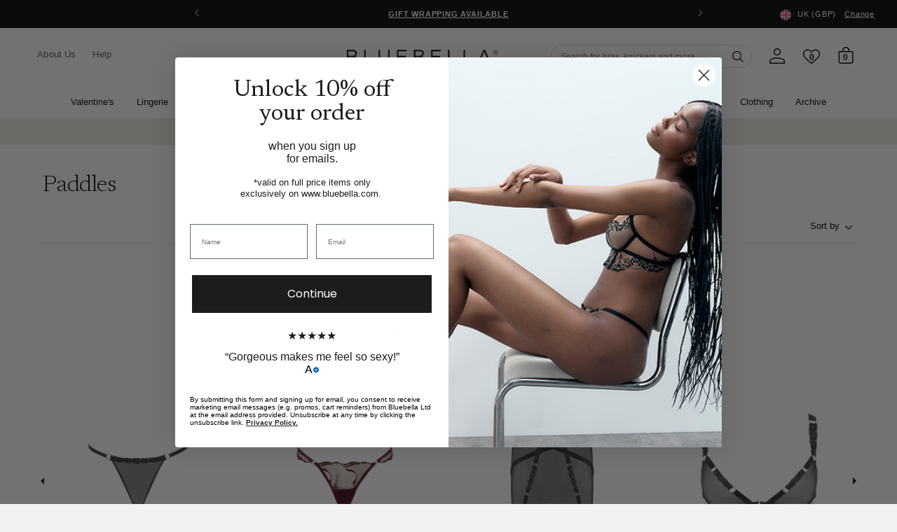

--- FILE ---
content_type: text/html; charset=utf-8
request_url: https://www.bluebella.com/collections/paddles
body_size: 61251
content:















<!DOCTYPE html>
  <!--[if IE 8]><html class="no-js lt-ie9" lang="en"> <![endif]-->
  <!--[if IE 9 ]><html class="ie9 no-js"> <![endif]-->
  <!--[if (gt IE 9)|!(IE)]><!--> <html class="no-js" lang="en"> <!--<![endif]-->
  <head>
    <meta charset="utf-8">
    <meta http-equiv="X-UA-Compatible" content="IE=edge,chrome=1">
    <!-- Bing WMT  ================================================== -->
    <meta name="msvalidate.01" content="50FB07C3AAD2DD19CFB537ACE26DF6A9" />

    
      <!--BEAM START-->
      <link href="//www.bluebella.com/cdn/shop/t/338/assets/beam-stylesheet.css?v=88104115118566484701765277763" rel="stylesheet" type="text/css" media="all" />
      <!--BEAM END -->
    

    <!-- reCAPTCHA popup hider -->
    <style>
    .grecaptcha-badge {
      display: none !important;
      }
    </style>

    <!-- GTM ================================================== -->
    <script>
      window.dataLayer = window.dataLayer || [];
	    window.dataLayer.push ({
        "pageType":"collection",
        
      });
    </script>

    <!-- Google Shopping -->
    
    <meta name="google-site-verification" content="A-JFP197hGUoTy7jqQJD2sEuqFG4PiDMHHzfV07sxf4" />
    <meta name="google-site-verification" content="bwZCXFn4f53QOgGd96QvKpVyGBkEpVJ3Bx4XHNGk1rE" />



    <!-- Pinterest validation  ========================================== -->
    <meta name="p:domain_verify" content="fd95e7867e2c8c3de6a445d84de5c5f4"/>

    

    

<!--/collections/paddles-->

  <link rel="alternate" href="https://www.bluebella.com/collections/paddles" hreflang="en-gb" />
  <link rel="alternate" href="https://www.bluebella.us/collections/paddles" hreflang="en-us" />
  <link rel="alternate" href="https://www.bluebella.fr/collections/paddles" hreflang="fr-fr" />
  <link rel="alternate" href="https://www.bluebella.de/collections/paddles" hreflang="de-de" />
  <link rel="alternate" href="https://www.bluebella.com.au/collections/paddles" hreflang="en-au" />
  <link rel="alternate" href="https://www.bluebella.it/collections/paddles" hreflang="it-it" />
  <link rel="alternate" href="https://www.bluebella.com/collections/paddles" hreflang="x-default" />




    

    <!-- Title and description ================================================== -->
    






<title>Paddles           &ndash; Bluebella</title>


    

    <!-- Helpers ================================================== -->
    <!-- /snippets/social-meta-tags.liquid -->








  <meta property="og:type" content="website">
  <meta property="og:title" content="Paddles">
  


  <meta property="og:url" content="https://www.bluebella.com/collections/paddles">

  
  <meta property="og:site_name" content="Bluebella">




<meta name="twitter:card" content="summary">


    
  <link rel="canonical" href="https://www.bluebella.com/collections/paddles" >

    <meta content="width=device-width, initial-scale=1, height=device-height, minimum-scale=1" name="viewport">
    <link rel="shortcut icon" href="//www.bluebella.com/cdn/shop/t/338/assets/favicon.png?v=20830492124405319841765277763" type="image/png" />

    <!-- CSS ================================================== -->
    <link href="//www.bluebella.com/cdn/shop/t/338/assets/timber.scss.css?v=5592596668961707251765278191" rel="stylesheet" type="text/css" media="all" />
    <link href="//www.bluebella.com/cdn/shop/t/338/assets/grid.scss.css?v=22891409933968747531765277763" rel="stylesheet" type="text/css" media="all" />
    <link href="//www.bluebella.com/cdn/shop/t/338/assets/style.scss.css?v=37830807882952595511765278191" rel="stylesheet" type="text/css" media="all" />

    <!-- Header hook for plugins ================================================== -->
    
  <script>window.performance && window.performance.mark && window.performance.mark('shopify.content_for_header.start');</script><meta name="facebook-domain-verification" content="pzvl1q3yhewfc4bbodjh2yakuuqixv">
<meta name="facebook-domain-verification" content="2lrmsvzfmtd0jmqi23k0g82ss339ir">
<meta id="shopify-digital-wallet" name="shopify-digital-wallet" content="/11697228/digital_wallets/dialog">
<meta name="shopify-checkout-api-token" content="7eface1f948361f46213ff16629b0ccd">
<meta id="in-context-paypal-metadata" data-shop-id="11697228" data-venmo-supported="false" data-environment="production" data-locale="en_US" data-paypal-v4="true" data-currency="GBP">
<link rel="alternate" type="application/atom+xml" title="Feed" href="/collections/paddles.atom" />
<link rel="alternate" type="application/json+oembed" href="https://www.bluebella.com/collections/paddles.oembed">
<script async="async" src="/checkouts/internal/preloads.js?locale=en-GB"></script>
<script id="shopify-features" type="application/json">{"accessToken":"7eface1f948361f46213ff16629b0ccd","betas":["rich-media-storefront-analytics"],"domain":"www.bluebella.com","predictiveSearch":true,"shopId":11697228,"locale":"en"}</script>
<script>var Shopify = Shopify || {};
Shopify.shop = "bluebella-2.myshopify.com";
Shopify.locale = "en";
Shopify.currency = {"active":"GBP","rate":"1.0"};
Shopify.country = "GB";
Shopify.theme = {"name":"LIVE","id":187895546238,"schema_name":null,"schema_version":null,"theme_store_id":null,"role":"main"};
Shopify.theme.handle = "null";
Shopify.theme.style = {"id":null,"handle":null};
Shopify.cdnHost = "www.bluebella.com/cdn";
Shopify.routes = Shopify.routes || {};
Shopify.routes.root = "/";</script>
<script type="module">!function(o){(o.Shopify=o.Shopify||{}).modules=!0}(window);</script>
<script>!function(o){function n(){var o=[];function n(){o.push(Array.prototype.slice.apply(arguments))}return n.q=o,n}var t=o.Shopify=o.Shopify||{};t.loadFeatures=n(),t.autoloadFeatures=n()}(window);</script>
<script id="shop-js-analytics" type="application/json">{"pageType":"collection"}</script>
<script defer="defer" async type="module" src="//www.bluebella.com/cdn/shopifycloud/shop-js/modules/v2/client.init-shop-cart-sync_IZsNAliE.en.esm.js"></script>
<script defer="defer" async type="module" src="//www.bluebella.com/cdn/shopifycloud/shop-js/modules/v2/chunk.common_0OUaOowp.esm.js"></script>
<script type="module">
  await import("//www.bluebella.com/cdn/shopifycloud/shop-js/modules/v2/client.init-shop-cart-sync_IZsNAliE.en.esm.js");
await import("//www.bluebella.com/cdn/shopifycloud/shop-js/modules/v2/chunk.common_0OUaOowp.esm.js");

  window.Shopify.SignInWithShop?.initShopCartSync?.({"fedCMEnabled":true,"windoidEnabled":true});

</script>
<script>(function() {
  var isLoaded = false;
  function asyncLoad() {
    if (isLoaded) return;
    isLoaded = true;
    var urls = ["https:\/\/shy.elfsight.com\/p\/platform.js?v=1.5.12\u0026shop=bluebella-2.myshopify.com","https:\/\/static.klaviyo.com\/onsite\/js\/klaviyo.js?company_id=Y3jNJL\u0026shop=bluebella-2.myshopify.com","https:\/\/na.shgcdn3.com\/pixel-collector.js?shop=bluebella-2.myshopify.com","https:\/\/config.gorgias.chat\/bundle-loader\/01HSB5C9S5748PHTWKTBYN66DP?source=shopify1click\u0026shop=bluebella-2.myshopify.com","https:\/\/dr4qe3ddw9y32.cloudfront.net\/awin-shopify-integration-code.js?aid=6756\u0026v=shopifyApp_5.2.3\u0026ts=1762880373433\u0026shop=bluebella-2.myshopify.com","https:\/\/cdn.9gtb.com\/loader.js?g_cvt_id=627ddf01-24f4-443c-a30e-808d63ddc4e9\u0026shop=bluebella-2.myshopify.com","https:\/\/s3.eu-west-1.amazonaws.com\/production-klarna-il-shopify-osm\/0b7fe7c4a98ef8166eeafee767bc667686567a25\/bluebella-2.myshopify.com-1765446586176.js?shop=bluebella-2.myshopify.com"];
    for (var i = 0; i < urls.length; i++) {
      var s = document.createElement('script');
      s.type = 'text/javascript';
      s.async = true;
      s.src = urls[i];
      var x = document.getElementsByTagName('script')[0];
      x.parentNode.insertBefore(s, x);
    }
  };
  if(window.attachEvent) {
    window.attachEvent('onload', asyncLoad);
  } else {
    window.addEventListener('load', asyncLoad, false);
  }
})();</script>
<script id="__st">var __st={"a":11697228,"offset":0,"reqid":"a8e0ad3b-e48f-466b-927a-b85f1d5a37c8-1768547402","pageurl":"www.bluebella.com\/collections\/paddles","u":"1e399bd0a725","p":"collection","rtyp":"collection","rid":275015106654};</script>
<script>window.ShopifyPaypalV4VisibilityTracking = true;</script>
<script id="captcha-bootstrap">!function(){'use strict';const t='contact',e='account',n='new_comment',o=[[t,t],['blogs',n],['comments',n],[t,'customer']],c=[[e,'customer_login'],[e,'guest_login'],[e,'recover_customer_password'],[e,'create_customer']],r=t=>t.map((([t,e])=>`form[action*='/${t}']:not([data-nocaptcha='true']) input[name='form_type'][value='${e}']`)).join(','),a=t=>()=>t?[...document.querySelectorAll(t)].map((t=>t.form)):[];function s(){const t=[...o],e=r(t);return a(e)}const i='password',u='form_key',d=['recaptcha-v3-token','g-recaptcha-response','h-captcha-response',i],f=()=>{try{return window.sessionStorage}catch{return}},m='__shopify_v',_=t=>t.elements[u];function p(t,e,n=!1){try{const o=window.sessionStorage,c=JSON.parse(o.getItem(e)),{data:r}=function(t){const{data:e,action:n}=t;return t[m]||n?{data:e,action:n}:{data:t,action:n}}(c);for(const[e,n]of Object.entries(r))t.elements[e]&&(t.elements[e].value=n);n&&o.removeItem(e)}catch(o){console.error('form repopulation failed',{error:o})}}const l='form_type',E='cptcha';function T(t){t.dataset[E]=!0}const w=window,h=w.document,L='Shopify',v='ce_forms',y='captcha';let A=!1;((t,e)=>{const n=(g='f06e6c50-85a8-45c8-87d0-21a2b65856fe',I='https://cdn.shopify.com/shopifycloud/storefront-forms-hcaptcha/ce_storefront_forms_captcha_hcaptcha.v1.5.2.iife.js',D={infoText:'Protected by hCaptcha',privacyText:'Privacy',termsText:'Terms'},(t,e,n)=>{const o=w[L][v],c=o.bindForm;if(c)return c(t,g,e,D).then(n);var r;o.q.push([[t,g,e,D],n]),r=I,A||(h.body.append(Object.assign(h.createElement('script'),{id:'captcha-provider',async:!0,src:r})),A=!0)});var g,I,D;w[L]=w[L]||{},w[L][v]=w[L][v]||{},w[L][v].q=[],w[L][y]=w[L][y]||{},w[L][y].protect=function(t,e){n(t,void 0,e),T(t)},Object.freeze(w[L][y]),function(t,e,n,w,h,L){const[v,y,A,g]=function(t,e,n){const i=e?o:[],u=t?c:[],d=[...i,...u],f=r(d),m=r(i),_=r(d.filter((([t,e])=>n.includes(e))));return[a(f),a(m),a(_),s()]}(w,h,L),I=t=>{const e=t.target;return e instanceof HTMLFormElement?e:e&&e.form},D=t=>v().includes(t);t.addEventListener('submit',(t=>{const e=I(t);if(!e)return;const n=D(e)&&!e.dataset.hcaptchaBound&&!e.dataset.recaptchaBound,o=_(e),c=g().includes(e)&&(!o||!o.value);(n||c)&&t.preventDefault(),c&&!n&&(function(t){try{if(!f())return;!function(t){const e=f();if(!e)return;const n=_(t);if(!n)return;const o=n.value;o&&e.removeItem(o)}(t);const e=Array.from(Array(32),(()=>Math.random().toString(36)[2])).join('');!function(t,e){_(t)||t.append(Object.assign(document.createElement('input'),{type:'hidden',name:u})),t.elements[u].value=e}(t,e),function(t,e){const n=f();if(!n)return;const o=[...t.querySelectorAll(`input[type='${i}']`)].map((({name:t})=>t)),c=[...d,...o],r={};for(const[a,s]of new FormData(t).entries())c.includes(a)||(r[a]=s);n.setItem(e,JSON.stringify({[m]:1,action:t.action,data:r}))}(t,e)}catch(e){console.error('failed to persist form',e)}}(e),e.submit())}));const S=(t,e)=>{t&&!t.dataset[E]&&(n(t,e.some((e=>e===t))),T(t))};for(const o of['focusin','change'])t.addEventListener(o,(t=>{const e=I(t);D(e)&&S(e,y())}));const B=e.get('form_key'),M=e.get(l),P=B&&M;t.addEventListener('DOMContentLoaded',(()=>{const t=y();if(P)for(const e of t)e.elements[l].value===M&&p(e,B);[...new Set([...A(),...v().filter((t=>'true'===t.dataset.shopifyCaptcha))])].forEach((e=>S(e,t)))}))}(h,new URLSearchParams(w.location.search),n,t,e,['guest_login'])})(!0,!0)}();</script>
<script integrity="sha256-4kQ18oKyAcykRKYeNunJcIwy7WH5gtpwJnB7kiuLZ1E=" data-source-attribution="shopify.loadfeatures" defer="defer" src="//www.bluebella.com/cdn/shopifycloud/storefront/assets/storefront/load_feature-a0a9edcb.js" crossorigin="anonymous"></script>
<script data-source-attribution="shopify.dynamic_checkout.dynamic.init">var Shopify=Shopify||{};Shopify.PaymentButton=Shopify.PaymentButton||{isStorefrontPortableWallets:!0,init:function(){window.Shopify.PaymentButton.init=function(){};var t=document.createElement("script");t.src="https://www.bluebella.com/cdn/shopifycloud/portable-wallets/latest/portable-wallets.en.js",t.type="module",document.head.appendChild(t)}};
</script>
<script data-source-attribution="shopify.dynamic_checkout.buyer_consent">
  function portableWalletsHideBuyerConsent(e){var t=document.getElementById("shopify-buyer-consent"),n=document.getElementById("shopify-subscription-policy-button");t&&n&&(t.classList.add("hidden"),t.setAttribute("aria-hidden","true"),n.removeEventListener("click",e))}function portableWalletsShowBuyerConsent(e){var t=document.getElementById("shopify-buyer-consent"),n=document.getElementById("shopify-subscription-policy-button");t&&n&&(t.classList.remove("hidden"),t.removeAttribute("aria-hidden"),n.addEventListener("click",e))}window.Shopify?.PaymentButton&&(window.Shopify.PaymentButton.hideBuyerConsent=portableWalletsHideBuyerConsent,window.Shopify.PaymentButton.showBuyerConsent=portableWalletsShowBuyerConsent);
</script>
<script data-source-attribution="shopify.dynamic_checkout.cart.bootstrap">document.addEventListener("DOMContentLoaded",(function(){function t(){return document.querySelector("shopify-accelerated-checkout-cart, shopify-accelerated-checkout")}if(t())Shopify.PaymentButton.init();else{new MutationObserver((function(e,n){t()&&(Shopify.PaymentButton.init(),n.disconnect())})).observe(document.body,{childList:!0,subtree:!0})}}));
</script>
<link id="shopify-accelerated-checkout-styles" rel="stylesheet" media="screen" href="https://www.bluebella.com/cdn/shopifycloud/portable-wallets/latest/accelerated-checkout-backwards-compat.css" crossorigin="anonymous">
<style id="shopify-accelerated-checkout-cart">
        #shopify-buyer-consent {
  margin-top: 1em;
  display: inline-block;
  width: 100%;
}

#shopify-buyer-consent.hidden {
  display: none;
}

#shopify-subscription-policy-button {
  background: none;
  border: none;
  padding: 0;
  text-decoration: underline;
  font-size: inherit;
  cursor: pointer;
}

#shopify-subscription-policy-button::before {
  box-shadow: none;
}

      </style>

<script>window.performance && window.performance.mark && window.performance.mark('shopify.content_for_header.end');</script>
  





  <script type="text/javascript">
    
      window.__shgMoneyFormat = window.__shgMoneyFormat || {"GBP":{"currency":"GBP","currency_symbol":"£","currency_symbol_location":"left","decimal_places":2,"decimal_separator":".","thousands_separator":","}};
    
    window.__shgCurrentCurrencyCode = window.__shgCurrentCurrencyCode || {
      currency: "GBP",
      currency_symbol: "£",
      decimal_separator: ".",
      thousands_separator: ",",
      decimal_places: 2,
      currency_symbol_location: "left"
    };
  </script>



    <!-- /snippets/oldIE-js.liquid -->


<!--[if lt IE 9]>
<script src="//cdnjs.cloudflare.com/ajax/libs/html5shiv/3.7.2/html5shiv.min.js" type="text/javascript"></script>
<script src="//www.bluebella.com/cdn/shop/t/338/assets/respond.min.js?v=52248677837542619231765277763" type="text/javascript"></script>
<link href="//www.bluebella.com/cdn/shop/t/338/assets/respond-proxy.html" id="respond-proxy" rel="respond-proxy" />
<link href="//www.bluebella.com/search?q=e5b67ad17811d97927d953f84dde6daf" id="respond-redirect" rel="respond-redirect" />
<script src="//www.bluebella.com/search?q=e5b67ad17811d97927d953f84dde6daf" type="text/javascript"></script>
<![endif]-->



    <link rel="preconnect" href="https://fonts.googleapis.com">
<link rel="preconnect" href="https://fonts.gstatic.com" crossorigin>
<link href="https://fonts.googleapis.com/css2?family=Newsreader:ital,wght@0,300;0,400;0,500;0,600;1,300;1,400;1,500;1,600&display=swap" rel="stylesheet">

<style>
  @font-face {
    font-family: 'ChronicleDisplay-Roman';
    src: url(//www.bluebella.com/cdn/shop/t/338/assets/ChronicleDisplay-Roman.eot?%23iefix&v=75243106304646010441765277763) format('embedded-opentype'),
        url(//www.bluebella.com/cdn/shop/t/338/assets/ChronicleDisplay-Roman.otf?v=182470068543456474441765277763)  format('opentype'),
        url(//www.bluebella.com/cdn/shop/t/338/assets/ChronicleDisplay-Roman.woff?v=147101913489780508201765277763) format('woff'),
        url(//www.bluebella.com/cdn/shop/t/338/assets/ChronicleDisplay-Roman.ttf?v=33513393231725549401765277763)  format('truetype'),
        url(//www.bluebella.com/cdn/shop/t/338/assets/ChronicleDisplay-Roman.svg%23ChronicleDisplay-Roman?349911) format('svg');
    font-weight: normal;
    font-style: normal;
    font-display: block;
  }
</style>

    <style>
      :root { --site-header-height: 0px; --site-header-height-stable: 0px; }
    </style>
    <script>
      var storeURL = 'www.bluebella.com';
      
        var vatValue = 1.2;
      
    </script>

    <!-- JS Libaries ================================================== -->
    <script src="//ajax.googleapis.com/ajax/libs/jquery/3.5.1/jquery.min.js" type="text/javascript"></script>
    <script src="//geoip-js.com/js/apis/geoip2/v2.1/geoip2.js" type="text/javascript"></script>
    <script src="//www.bluebella.com/cdn/shop/t/338/assets/owl.carousel.2.3.4.min.js?v=97891440811553454251765277763" type="text/javascript"></script>
    <script src="//www.bluebella.com/cdn/shop/t/338/assets/jquerycookie.js?v=127639215556495305071765277763" type="text/javascript"></script>

    
    

    <script src="//www.bluebella.com/cdn/shop/t/338/assets/frame.js?v=132557782953029696961765278190" type="text/javascript"></script>
    <script src="//www.bluebella.com/cdn/shop/t/338/assets/custom.js?v=14242772024061973261765277763" type="text/javascript"></script>
    <link href="//www.bluebella.com/cdn/shop/t/338/assets/theme.css?v=80654754057750364371765278190" rel="stylesheet" type="text/css" media="all" />

    
      <!-- TrustBox script -->
      <script type="text/javascript" src="//widget.trustpilot.com/bootstrap/v5/tp.widget.bootstrap.min.js" async></script>
      <!-- End TrustBox script -->
    

    <script>
  window.adType=window.adType||{},window.adType.q=adType.q||[],
  window.adType.init=function(e){this.cid=e;},
  window.adType.track=function(){this.q.push(arguments)};var a=document.createElement("script"),
  m=document.getElementsByTagName("script")[0];
  a.async=1,a.src="https://track.sweetanalytics.com/sweet.min.js",m.parentNode.insertBefore(a,m);
  adType.init('AT-5f0c59857b624');
  adType.track('pageview', 1);
</script>
    

<script type="text/javascript">
  
    window.SHG_CUSTOMER = null;
  
</script>








    <script type="text/javascript">
      (() => {window.nostojs=window.nostojs||(function(cb){(window.nostojs.q=window.nostojs.q||[]).push(cb);});})();
    </script>
    <script type="text/javascript">
      nostojs(api => api.setAutoLoad(false));
    </script>
    <script src="//connect.nosto.com/script/shopify/nosto.js?merchant=shopify-11697228" async></script>

  <!-- BEGIN app block: shopify://apps/pandectes-gdpr/blocks/banner/58c0baa2-6cc1-480c-9ea6-38d6d559556a -->
  
    
      <!-- TCF is active, scripts are loaded above -->
      
        <script>
          if (!window.PandectesRulesSettings) {
            window.PandectesRulesSettings = {"store":{"id":11697228,"adminMode":false,"headless":false,"storefrontRootDomain":"","checkoutRootDomain":"","storefrontAccessToken":""},"banner":{"revokableTrigger":false,"cookiesBlockedByDefault":"7","hybridStrict":false,"isActive":true},"geolocation":{"auOnly":true,"brOnly":true,"caOnly":true,"chOnly":true,"cnOnly":true,"euOnly":true,"inOnly":true,"jpOnly":true,"nzOnly":true,"thOnly":true,"trOnly":true,"zaOnly":true,"canadaOnly":true,"canadaLaw25":true,"canadaPipeda":true,"globalVisibility":false},"blocker":{"isActive":false,"googleConsentMode":{"isActive":false,"id":"","analyticsId":"","onlyGtm":false,"adwordsId":"","adStorageCategory":4,"analyticsStorageCategory":2,"functionalityStorageCategory":1,"personalizationStorageCategory":1,"securityStorageCategory":0,"customEvent":false,"redactData":false,"urlPassthrough":false,"dataLayerProperty":"dataLayer","waitForUpdate":500,"useNativeChannel":false,"debugMode":false},"facebookPixel":{"isActive":false,"id":"","ldu":false},"microsoft":{"isActive":false,"uetTags":""},"clarity":{"isActive":false,"id":""},"rakuten":{"isActive":false,"cmp":false,"ccpa":false},"gpcIsActive":true,"klaviyoIsActive":false,"defaultBlocked":7,"patterns":{"whiteList":[],"blackList":{"1":[],"2":[],"4":[],"8":[]},"iframesWhiteList":[],"iframesBlackList":{"1":[],"2":[],"4":[],"8":[]},"beaconsWhiteList":[],"beaconsBlackList":{"1":[],"2":[],"4":[],"8":[]}}}};
            const rulesScript = document.createElement('script');
            window.PandectesRulesSettings.auto = true;
            rulesScript.src = "https://cdn.shopify.com/extensions/019bc578-8844-7f41-aa1a-a2f688231312/gdpr-220/assets/pandectes-rules.js";
            const firstChild = document.head.firstChild;
            document.head.insertBefore(rulesScript, firstChild);
          }
        </script>
      
      <script>
        
          window.PandectesSettings = {"store":{"id":11697228,"plan":"premium","theme":"Deployment - Dec 9","primaryLocale":"en","adminMode":false,"headless":false,"storefrontRootDomain":"","checkoutRootDomain":"","storefrontAccessToken":"","useGeolocation":false},"tsPublished":1768305728,"declaration":{"declDays":"","declName":"","declPath":"","declType":"","isActive":false,"showType":true,"declHours":"","declYears":"","declDomain":"","declMonths":"","declMinutes":"","declPurpose":"","declSeconds":"","declSession":"","showPurpose":false,"declProvider":"","showProvider":true,"declIntroText":"","declRetention":"","declFirstParty":"","declThirdParty":"","showDateGenerated":true},"language":{"unpublished":[],"languageMode":"Single","fallbackLanguage":"en","languageDetection":"locale","languagesSupported":[]},"texts":{"managed":{"headerText":{"en":"We respect your privacy"},"consentText":{"en":"This website uses cookies to ensure you get the best experience."},"linkText":{"en":"Learn more"},"imprintText":{"en":"Imprint"},"googleLinkText":{"en":"Google's Privacy Terms"},"allowButtonText":{"en":"Accept"},"denyButtonText":{"en":"Decline"},"dismissButtonText":{"en":"Ok"},"leaveSiteButtonText":{"en":"Leave this site"},"preferencesButtonText":{"en":"Preferences"},"cookiePolicyText":{"en":"Cookie policy"},"preferencesPopupTitleText":{"en":"Manage consent preferences"},"preferencesPopupIntroText":{"en":"We use cookies to optimize website functionality, analyze the performance, and provide personalized experience to you. Some cookies are essential to make the website operate and function correctly. Those cookies cannot be disabled. In this window you can manage your preference of cookies."},"preferencesPopupSaveButtonText":{"en":"Save preferences"},"preferencesPopupCloseButtonText":{"en":"Close"},"preferencesPopupAcceptAllButtonText":{"en":"Accept all"},"preferencesPopupRejectAllButtonText":{"en":"Reject all"},"cookiesDetailsText":{"en":"Cookies details"},"preferencesPopupAlwaysAllowedText":{"en":"Always allowed"},"accessSectionParagraphText":{"en":"You have the right to request access to your data at any time."},"accessSectionTitleText":{"en":"Data portability"},"accessSectionAccountInfoActionText":{"en":"Personal data"},"accessSectionDownloadReportActionText":{"en":"Request export"},"accessSectionGDPRRequestsActionText":{"en":"Data subject requests"},"accessSectionOrdersRecordsActionText":{"en":"Orders"},"rectificationSectionParagraphText":{"en":"You have the right to request your data to be updated whenever you think it is appropriate."},"rectificationSectionTitleText":{"en":"Data Rectification"},"rectificationCommentPlaceholder":{"en":"Describe what you want to be updated"},"rectificationCommentValidationError":{"en":"Comment is required"},"rectificationSectionEditAccountActionText":{"en":"Request an update"},"erasureSectionTitleText":{"en":"Right to be forgotten"},"erasureSectionParagraphText":{"en":"You have the right to ask all your data to be erased. After that, you will no longer be able to access your account."},"erasureSectionRequestDeletionActionText":{"en":"Request personal data deletion"},"consentDate":{"en":"Consent date"},"consentId":{"en":"Consent ID"},"consentSectionChangeConsentActionText":{"en":"Change consent preference"},"consentSectionConsentedText":{"en":"You consented to the cookies policy of this website on"},"consentSectionNoConsentText":{"en":"You have not consented to the cookies policy of this website."},"consentSectionTitleText":{"en":"Your cookie consent"},"consentStatus":{"en":"Consent preference"},"confirmationFailureMessage":{"en":"Your request was not verified. Please try again and if problem persists, contact store owner for assistance"},"confirmationFailureTitle":{"en":"A problem occurred"},"confirmationSuccessMessage":{"en":"We will soon get back to you as to your request."},"confirmationSuccessTitle":{"en":"Your request is verified"},"guestsSupportEmailFailureMessage":{"en":"Your request was not submitted. Please try again and if problem persists, contact store owner for assistance."},"guestsSupportEmailFailureTitle":{"en":"A problem occurred"},"guestsSupportEmailPlaceholder":{"en":"E-mail address"},"guestsSupportEmailSuccessMessage":{"en":"If you are registered as a customer of this store, you will soon receive an email with instructions on how to proceed."},"guestsSupportEmailSuccessTitle":{"en":"Thank you for your request"},"guestsSupportEmailValidationError":{"en":"Email is not valid"},"guestsSupportInfoText":{"en":"Please login with your customer account to further proceed."},"submitButton":{"en":"Submit"},"submittingButton":{"en":"Submitting..."},"cancelButton":{"en":"Cancel"},"declIntroText":{"en":"We use cookies to optimize website functionality, analyze the performance, and provide personalized experience to you. Some cookies are essential to make the website operate and function correctly. Those cookies cannot be disabled. In this window you can manage your preference of cookies."},"declName":{"en":"Name"},"declPurpose":{"en":"Purpose"},"declType":{"en":"Type"},"declRetention":{"en":"Retention"},"declProvider":{"en":"Provider"},"declFirstParty":{"en":"First-party"},"declThirdParty":{"en":"Third-party"},"declSeconds":{"en":"seconds"},"declMinutes":{"en":"minutes"},"declHours":{"en":"hours"},"declWeeks":{"en":"week(s)"},"declDays":{"en":"days"},"declMonths":{"en":"months"},"declYears":{"en":"years"},"declSession":{"en":"Session"},"declDomain":{"en":"Domain"},"declPath":{"en":"Path"}},"categories":{"strictlyNecessaryCookiesTitleText":{"en":"Strictly necessary cookies"},"strictlyNecessaryCookiesDescriptionText":{"en":"These cookies are essential in order to enable you to move around the website and use its features, such as accessing secure areas of the website. The website cannot function properly without these cookies."},"functionalityCookiesTitleText":{"en":"Functional cookies"},"functionalityCookiesDescriptionText":{"en":"These cookies enable the site to provide enhanced functionality and personalisation. They may be set by us or by third party providers whose services we have added to our pages. If you do not allow these cookies then some or all of these services may not function properly."},"performanceCookiesTitleText":{"en":"Performance cookies"},"performanceCookiesDescriptionText":{"en":"These cookies enable us to monitor and improve the performance of our website. For example, they allow us to count visits, identify traffic sources and see which parts of the site are most popular."},"targetingCookiesTitleText":{"en":"Targeting cookies"},"targetingCookiesDescriptionText":{"en":"These cookies may be set through our site by our advertising partners. They may be used by those companies to build a profile of your interests and show you relevant adverts on other sites.    They do not store directly personal information, but are based on uniquely identifying your browser and internet device. If you do not allow these cookies, you will experience less targeted advertising."},"unclassifiedCookiesTitleText":{"en":"Unclassified cookies"},"unclassifiedCookiesDescriptionText":{"en":"Unclassified cookies are cookies that we are in the process of classifying, together with the providers of individual cookies."}},"auto":{}},"library":{"previewMode":false,"fadeInTimeout":0,"defaultBlocked":7,"showLink":true,"showImprintLink":false,"showGoogleLink":false,"enabled":true,"cookie":{"expiryDays":365,"secure":true,"domain":""},"dismissOnScroll":false,"dismissOnWindowClick":false,"dismissOnTimeout":false,"palette":{"popup":{"background":"#FFFFFF","backgroundForCalculations":{"a":1,"b":255,"g":255,"r":255},"text":"#000000"},"button":{"background":"transparent","backgroundForCalculations":{"a":1,"b":255,"g":255,"r":255},"text":"#000000","textForCalculation":{"a":1,"b":0,"g":0,"r":0},"border":"#000000"}},"content":{"href":"/pages/security-privacy","imprintHref":"","close":"&#10005;","target":"","logo":""},"window":"<div role=\"dialog\" aria-label=\"{{header}}\" aria-describedby=\"cookieconsent:desc\" id=\"pandectes-banner\" class=\"cc-window-wrapper cc-bottom-wrapper\"><div class=\"pd-cookie-banner-window cc-window {{classes}}\">{{children}}</div></div>","compliance":{"custom":"<div class=\"cc-compliance cc-highlight\">{{preferences}}{{allow}}</div>"},"type":"custom","layouts":{"basic":"{{messagelink}}{{compliance}}"},"position":"bottom","theme":"wired","revokable":false,"animateRevokable":false,"revokableReset":false,"revokableLogoUrl":"","revokablePlacement":"bottom-left","revokableMarginHorizontal":15,"revokableMarginVertical":15,"static":false,"autoAttach":true,"hasTransition":true,"blacklistPage":[""],"elements":{"close":"<button aria-label=\"\" type=\"button\" class=\"cc-close\">{{close}}</button>","dismiss":"<button type=\"button\" class=\"cc-btn cc-btn-decision cc-dismiss\">{{dismiss}}</button>","allow":"<button type=\"button\" class=\"cc-btn cc-btn-decision cc-allow\">{{allow}}</button>","deny":"<button type=\"button\" class=\"cc-btn cc-btn-decision cc-deny\">{{deny}}</button>","preferences":"<button type=\"button\" class=\"cc-btn cc-settings\" aria-controls=\"pd-cp-preferences\" onclick=\"Pandectes.fn.openPreferences()\">{{preferences}}</button>"}},"geolocation":{"auOnly":true,"brOnly":true,"caOnly":true,"chOnly":true,"cnOnly":true,"euOnly":true,"inOnly":true,"jpOnly":true,"nzOnly":true,"thOnly":true,"trOnly":true,"zaOnly":true,"canadaOnly":true,"canadaLaw25":true,"canadaPipeda":true,"globalVisibility":false},"dsr":{"guestsSupport":false,"accessSectionDownloadReportAuto":false},"banner":{"resetTs":1757595946,"extraCss":"        .cc-banner-logo {max-width: 24em!important;}    @media(min-width: 768px) {.cc-window.cc-floating{max-width: 24em!important;width: 24em!important;}}    .cc-message, .pd-cookie-banner-window .cc-header, .cc-logo {text-align: left}    .cc-window-wrapper{z-index: 2147483647;}    .cc-window{z-index: 2147483647;font-family: inherit;}    .pd-cookie-banner-window .cc-header{font-family: inherit;}    .pd-cp-ui{font-family: inherit; background-color: #FFFFFF;color:#000000;}    button.pd-cp-btn, a.pd-cp-btn{}    input + .pd-cp-preferences-slider{background-color: rgba(0, 0, 0, 0.3)}    .pd-cp-scrolling-section::-webkit-scrollbar{background-color: rgba(0, 0, 0, 0.3)}    input:checked + .pd-cp-preferences-slider{background-color: rgba(0, 0, 0, 1)}    .pd-cp-scrolling-section::-webkit-scrollbar-thumb {background-color: rgba(0, 0, 0, 1)}    .pd-cp-ui-close{color:#000000;}    .pd-cp-preferences-slider:before{background-color: #FFFFFF}    .pd-cp-title:before {border-color: #000000!important}    .pd-cp-preferences-slider{background-color:#000000}    .pd-cp-toggle{color:#000000!important}    @media(max-width:699px) {.pd-cp-ui-close-top svg {fill: #000000}}    .pd-cp-toggle:hover,.pd-cp-toggle:visited,.pd-cp-toggle:active{color:#000000!important}    .pd-cookie-banner-window {}  ","customJavascript":{"useButtons":true},"showPoweredBy":false,"logoHeight":40,"revokableTrigger":false,"hybridStrict":false,"cookiesBlockedByDefault":"7","isActive":true,"implicitSavePreferences":false,"cookieIcon":false,"blockBots":false,"showCookiesDetails":true,"hasTransition":true,"blockingPage":false,"showOnlyLandingPage":false,"leaveSiteUrl":"https://pandectes.io","linkRespectStoreLang":false},"cookies":{"0":[{"name":"localization","type":"http","domain":"www.bluebella.com","path":"/","provider":"Shopify","firstParty":true,"retention":"1 year(s)","session":false,"expires":1,"unit":"declYears","purpose":{"en":"Used to localize the cart to the correct country."}},{"name":"cart_currency","type":"http","domain":"www.bluebella.com","path":"/","provider":"Shopify","firstParty":true,"retention":"2 week(s)","session":false,"expires":2,"unit":"declWeeks","purpose":{"en":"Used after a checkout is completed to initialize a new empty cart with the same currency as the one just used."}},{"name":"_tracking_consent","type":"http","domain":".bluebella.com","path":"/","provider":"Shopify","firstParty":false,"retention":"1 year(s)","session":false,"expires":1,"unit":"declYears","purpose":{"en":"Used to store a user's preferences if a merchant has set up privacy rules in the visitor's region."}},{"name":"keep_alive","type":"http","domain":"www.bluebella.com","path":"/","provider":"Shopify","firstParty":true,"retention":"Session","session":true,"expires":-56,"unit":"declYears","purpose":{"en":"Used when international domain redirection is enabled to determine if a request is the first one of a session."}},{"name":"cart","type":"http","domain":"www.bluebella.com","path":"/","provider":"Shopify","firstParty":true,"retention":"1 month(s)","session":false,"expires":1,"unit":"declMonths","purpose":{"en":"Contains information related to the user's cart."}},{"name":"_shopify_essential","type":"http","domain":"www.bluebella.com","path":"/","provider":"Shopify","firstParty":true,"retention":"Session","session":true,"expires":-56,"unit":"declYears","purpose":{"en":"Contains essential information for the correct functionality of a store such as session and checkout information and anti-tampering data."}},{"name":"_ab","type":"http","domain":"www.bluebella.com","path":"/","provider":"Shopify","firstParty":true,"retention":"1 year(s)","session":false,"expires":1,"unit":"declYears","purpose":{"en":"Used to control when the admin bar is shown on the storefront."}},{"name":"_ab","type":"http","domain":".bluebella.com","path":"/","provider":"Shopify","firstParty":false,"retention":"1 year(s)","session":false,"expires":1,"unit":"declYears","purpose":{"en":"Used to control when the admin bar is shown on the storefront."}},{"name":"master_device_id","type":"http","domain":"www.bluebella.com","path":"/","provider":"Shopify","firstParty":true,"retention":"1 year(s)","session":false,"expires":1,"unit":"declYears","purpose":{"en":"Permanent device identifier."}},{"name":"master_device_id","type":"http","domain":".bluebella.com","path":"/","provider":"Shopify","firstParty":false,"retention":"1 year(s)","session":false,"expires":1,"unit":"declYears","purpose":{"en":"Permanent device identifier."}},{"name":"storefront_digest","type":"http","domain":".bluebella.com","path":"/","provider":"Shopify","firstParty":false,"retention":"1 year(s)","session":false,"expires":1,"unit":"declYears","purpose":{"en":"Stores a digest of the storefront password, allowing merchants to preview their storefront while it's password protected."}},{"name":"storefront_digest","type":"http","domain":"www.bluebella.com","path":"/","provider":"Shopify","firstParty":true,"retention":"1 year(s)","session":false,"expires":1,"unit":"declYears","purpose":{"en":"Stores a digest of the storefront password, allowing merchants to preview their storefront while it's password protected."}},{"name":"shopify_pay_redirect","type":"http","domain":"www.bluebella.com","path":"/","provider":"Shopify","firstParty":true,"retention":"1 year(s)","session":false,"expires":1,"unit":"declYears","purpose":{"en":"Used to accelerate the checkout process when the buyer has a Shop Pay account."}},{"name":"shopify_pay_redirect","type":"http","domain":".bluebella.com","path":"/","provider":"Shopify","firstParty":false,"retention":"1 year(s)","session":false,"expires":1,"unit":"declYears","purpose":{"en":"Used to accelerate the checkout process when the buyer has a Shop Pay account."}},{"name":"shopify_pay","type":"http","domain":"www.bluebella.com","path":"/","provider":"Shopify","firstParty":true,"retention":"1 year(s)","session":false,"expires":1,"unit":"declYears","purpose":{"en":"Used to log in a buyer into Shop Pay when they come back to checkout on the same store."}},{"name":"shopify_pay","type":"http","domain":".bluebella.com","path":"/","provider":"Shopify","firstParty":false,"retention":"1 year(s)","session":false,"expires":1,"unit":"declYears","purpose":{"en":"Used to log in a buyer into Shop Pay when they come back to checkout on the same store."}},{"name":"discount_code","type":"http","domain":".bluebella.com","path":"/","provider":"Shopify","firstParty":false,"retention":"Session","session":true,"expires":1,"unit":"declDays","purpose":{"en":"Stores a discount code (received from an online store visit with a URL parameter) in order to the next checkout."}},{"name":"discount_code","type":"http","domain":"www.bluebella.com","path":"/","provider":"Shopify","firstParty":true,"retention":"Session","session":true,"expires":1,"unit":"declDays","purpose":{"en":"Stores a discount code (received from an online store visit with a URL parameter) in order to the next checkout."}},{"name":"_shopify_country","type":"http","domain":".bluebella.com","path":"/","provider":"Shopify","firstParty":false,"retention":"30 minute(s)","session":false,"expires":30,"unit":"declMinutes","purpose":{"en":"Used for Plus shops where pricing currency/country is set from GeoIP by helping avoid GeoIP lookups after the first request."}},{"name":"order","type":"http","domain":"www.bluebella.com","path":"/","provider":"Shopify","firstParty":true,"retention":"3 week(s)","session":false,"expires":3,"unit":"declWeeks","purpose":{"en":"Used to allow access to the data of the order details page of the buyer."}},{"name":"_shopify_country","type":"http","domain":"www.bluebella.com","path":"/","provider":"Shopify","firstParty":true,"retention":"30 minute(s)","session":false,"expires":30,"unit":"declMinutes","purpose":{"en":"Used for Plus shops where pricing currency/country is set from GeoIP by helping avoid GeoIP lookups after the first request."}},{"name":"login_with_shop_finalize","type":"http","domain":"www.bluebella.com","path":"/","provider":"Shopify","firstParty":true,"retention":"5 minute(s)","session":false,"expires":5,"unit":"declMinutes","purpose":{"en":"Used to facilitate login with Shop."}},{"name":"order","type":"http","domain":".bluebella.com","path":"/","provider":"Shopify","firstParty":false,"retention":"3 week(s)","session":false,"expires":3,"unit":"declWeeks","purpose":{"en":"Used to allow access to the data of the order details page of the buyer."}},{"name":"login_with_shop_finalize","type":"http","domain":".bluebella.com","path":"/","provider":"Shopify","firstParty":false,"retention":"5 minute(s)","session":false,"expires":5,"unit":"declMinutes","purpose":{"en":"Used to facilitate login with Shop."}},{"name":"shop_pay_accelerated","type":"http","domain":"www.bluebella.com","path":"/","provider":"Shopify","firstParty":true,"retention":"1 year(s)","session":false,"expires":1,"unit":"declYears","purpose":{"en":"Indicates if a buyer is eligible for Shop Pay accelerated checkout."}},{"name":"shop_pay_accelerated","type":"http","domain":".bluebella.com","path":"/","provider":"Shopify","firstParty":false,"retention":"1 year(s)","session":false,"expires":1,"unit":"declYears","purpose":{"en":"Indicates if a buyer is eligible for Shop Pay accelerated checkout."}},{"name":"_identity_session","type":"http","domain":"www.bluebella.com","path":"/","provider":"Shopify","firstParty":true,"retention":"2 year(s)","session":false,"expires":2,"unit":"declYears","purpose":{"en":"Contains the identity session identifier of the user."}},{"name":"_master_udr","type":"http","domain":"www.bluebella.com","path":"/","provider":"Shopify","firstParty":true,"retention":"Session","session":true,"expires":1,"unit":"declSeconds","purpose":{"en":"Permanent device identifier."}},{"name":"_master_udr","type":"http","domain":".bluebella.com","path":"/","provider":"Shopify","firstParty":false,"retention":"Session","session":true,"expires":1,"unit":"declSeconds","purpose":{"en":"Permanent device identifier."}},{"name":"_identity_session","type":"http","domain":".bluebella.com","path":"/","provider":"Shopify","firstParty":false,"retention":"2 year(s)","session":false,"expires":2,"unit":"declYears","purpose":{"en":"Contains the identity session identifier of the user."}},{"name":"user","type":"http","domain":"www.bluebella.com","path":"/","provider":"Shopify","firstParty":true,"retention":"1 year(s)","session":false,"expires":1,"unit":"declYears","purpose":{"en":"Used in connection with Shop login."}},{"name":"user","type":"http","domain":".bluebella.com","path":"/","provider":"Shopify","firstParty":false,"retention":"1 year(s)","session":false,"expires":1,"unit":"declYears","purpose":{"en":"Used in connection with Shop login."}},{"name":"_abv","type":"http","domain":"www.bluebella.com","path":"/","provider":"Shopify","firstParty":true,"retention":"1 year(s)","session":false,"expires":1,"unit":"declYears","purpose":{"en":"Persist the collapsed state of the admin bar."}},{"name":"_abv","type":"http","domain":".bluebella.com","path":"/","provider":"Shopify","firstParty":false,"retention":"1 year(s)","session":false,"expires":1,"unit":"declYears","purpose":{"en":"Persist the collapsed state of the admin bar."}},{"name":"user_cross_site","type":"http","domain":"www.bluebella.com","path":"/","provider":"Shopify","firstParty":true,"retention":"1 year(s)","session":false,"expires":1,"unit":"declYears","purpose":{"en":"Used in connection with Shop login."}},{"name":"user_cross_site","type":"http","domain":".bluebella.com","path":"/","provider":"Shopify","firstParty":false,"retention":"1 year(s)","session":false,"expires":1,"unit":"declYears","purpose":{"en":"Used in connection with Shop login."}},{"name":"_shopify_test","type":"http","domain":"bluebella.com","path":"/","provider":"Shopify","firstParty":false,"retention":"Session","session":true,"expires":1,"unit":"declSeconds","purpose":{"en":"A test cookie used by Shopify to verify the store's setup."}},{"name":"_shopify_test","type":"http","domain":"com","path":"/","provider":"Shopify","firstParty":false,"retention":"Session","session":true,"expires":1,"unit":"declSeconds","purpose":{"en":"A test cookie used by Shopify to verify the store's setup."}},{"name":"_shopify_test","type":"http","domain":"www.bluebella.com","path":"/","provider":"Shopify","firstParty":true,"retention":"Session","session":true,"expires":1,"unit":"declSeconds","purpose":{"en":"A test cookie used by Shopify to verify the store's setup."}},{"name":"auth_state_*","type":"http","domain":"www.bluebella.com","path":"/","provider":"Shopify","firstParty":true,"retention":"25 minute(s)","session":false,"expires":25,"unit":"declMinutes","purpose":{"en":""}},{"name":"auth_state_*","type":"http","domain":".bluebella.com","path":"/","provider":"Shopify","firstParty":false,"retention":"25 minute(s)","session":false,"expires":25,"unit":"declMinutes","purpose":{"en":""}},{"name":"identity-state","type":"http","domain":".bluebella.com","path":"/","provider":"Shopify","firstParty":false,"retention":"1 day(s)","session":false,"expires":1,"unit":"declDays","purpose":{"en":"Stores state before redirecting customers to identity authentication.\t"}},{"name":"_merchant_essential","type":"http","domain":"www.bluebella.com","path":"/","provider":"Shopify","firstParty":true,"retention":"1 year(s)","session":false,"expires":1,"unit":"declYears","purpose":{"en":"Contains essential information for the correct functionality of merchant surfaces such as the admin area."}},{"name":"_shopify_essential_\t","type":"http","domain":"www.bluebella.com","path":"/","provider":"Shopify","firstParty":true,"retention":"1 year(s)","session":false,"expires":1,"unit":"declYears","purpose":{"en":"Contains an opaque token that is used to identify a device for all essential purposes."}},{"name":"identity-state","type":"http","domain":"www.bluebella.com","path":"/","provider":"Shopify","firstParty":true,"retention":"1 day(s)","session":false,"expires":1,"unit":"declDays","purpose":{"en":"Stores state before redirecting customers to identity authentication.\t"}},{"name":"_merchant_essential","type":"http","domain":".bluebella.com","path":"/","provider":"Shopify","firstParty":false,"retention":"1 year(s)","session":false,"expires":1,"unit":"declYears","purpose":{"en":"Contains essential information for the correct functionality of merchant surfaces such as the admin area."}},{"name":"_shopify_essential_\t","type":"http","domain":".bluebella.com","path":"/","provider":"Shopify","firstParty":false,"retention":"1 year(s)","session":false,"expires":1,"unit":"declYears","purpose":{"en":"Contains an opaque token that is used to identify a device for all essential purposes."}},{"name":"_shop_app_essential","type":"http","domain":".shop.app","path":"/","provider":"Shopify","firstParty":false,"retention":"1 year(s)","session":false,"expires":1,"unit":"declYears","purpose":{"en":"Contains essential information for the correct functionality of Shop.app."}},{"name":"__storage_test__*","type":"html_local","domain":"https://www.bluebella.com","path":"/","provider":"Unknown","firstParty":true,"retention":"Local Storage","session":false,"expires":1,"unit":"declYears","purpose":{"en":""}},{"name":"__kla_viewed","type":"html_local","domain":"https://www.bluebella.com","path":"/","provider":"Unknown","firstParty":true,"retention":"Local Storage","session":false,"expires":1,"unit":"declYears","purpose":{"en":"Stores information about user views for the Klaviyo service."}}],"1":[{"name":"_shg_session_id","type":"http","domain":"www.bluebella.com","path":"/","provider":"Shogun","firstParty":true,"retention":"30 minute(s)","session":false,"expires":30,"unit":"declMinutes","purpose":{"en":"Used by Shogun Application"}},{"name":"_shg_user_id","type":"http","domain":"www.bluebella.com","path":"/","provider":"Shogun","firstParty":true,"retention":"1 year(s)","session":false,"expires":1,"unit":"declYears","purpose":{"en":"Used by Shogun Application"}},{"name":"_hjTLDTest","type":"http","domain":"bluebella.com","path":"/","provider":"Hotjar","firstParty":false,"retention":"Session","session":true,"expires":1,"unit":"declSeconds","purpose":{"en":"Used to determine the most generic cookie path to use, instead of page hostname."}},{"name":"_hjLocalStorageTest","type":"html_local","domain":"https://www.bluebella.com","path":"/","provider":"Hotjar","firstParty":true,"retention":"Local Storage","session":false,"expires":1,"unit":"declYears","purpose":{"en":"Checks if the Tracking Code can use Local Storage. If it can, a value of 1 is set."}},{"name":"_hjSessionStorageTest","type":"html_session","domain":"https://www.bluebella.com","path":"/","provider":"Hotjar","firstParty":true,"retention":"Session","session":true,"expires":1,"unit":"declYears","purpose":{"en":"Checks if the Tracking Code can use Session Storage. If it can, a value of 1 is set."}},{"name":"ttcsid*","type":"http","domain":".www.bluebella.com","path":"/","provider":"TikTok","firstParty":true,"retention":"3 month(s)","session":false,"expires":3,"unit":"declMonths","purpose":{"en":""}},{"name":"_hjSessionUser_*","type":"http","domain":".bluebella.com","path":"/","provider":"Hotjar","firstParty":false,"retention":"1 year(s)","session":false,"expires":1,"unit":"declYears","purpose":{"en":""}},{"name":"_hjSession_*","type":"http","domain":".bluebella.com","path":"/","provider":"Hotjar","firstParty":false,"retention":"30 minute(s)","session":false,"expires":30,"unit":"declMinutes","purpose":{"en":""}},{"name":"shopify_override_user_locale","type":"http","domain":"www.bluebella.com","path":"/","provider":"Shopify","firstParty":true,"retention":"1 year(s)","session":false,"expires":1,"unit":"declYears","purpose":{"en":"Used as a mechanism to set User locale in admin."}},{"name":"shopify_override_user_locale","type":"http","domain":".bluebella.com","path":"/","provider":"Shopify","firstParty":false,"retention":"1 year(s)","session":false,"expires":1,"unit":"declYears","purpose":{"en":"Used as a mechanism to set User locale in admin."}},{"name":"_uetvid_exp","type":"html_local","domain":"https://www.bluebella.com","path":"/","provider":"Bing Ads","firstParty":true,"retention":"Local Storage","session":false,"expires":1,"unit":"declYears","purpose":{"en":"Stores a persistent identifier for Bing Ads to track ad performance."}},{"name":"_uetsid_exp","type":"html_local","domain":"https://www.bluebella.com","path":"/","provider":"Bing Ads","firstParty":true,"retention":"Local Storage","session":false,"expires":1,"unit":"declYears","purpose":{"en":"Stores a persistent identifier for Bing Ads to track user sessions."}}],"2":[{"name":"_shopify_y","type":"http","domain":".bluebella.com","path":"/","provider":"Shopify","firstParty":false,"retention":"1 year(s)","session":false,"expires":1,"unit":"declYears","purpose":{"en":"Shopify analytics."}},{"name":"_orig_referrer","type":"http","domain":".bluebella.com","path":"/","provider":"Shopify","firstParty":false,"retention":"2 week(s)","session":false,"expires":2,"unit":"declWeeks","purpose":{"en":"Allows merchant to identify where people are visiting them from."}},{"name":"_landing_page","type":"http","domain":".bluebella.com","path":"/","provider":"Shopify","firstParty":false,"retention":"2 week(s)","session":false,"expires":2,"unit":"declWeeks","purpose":{"en":"Capture the landing page of visitor when they come from other sites."}},{"name":"_shopify_s","type":"http","domain":".bluebella.com","path":"/","provider":"Shopify","firstParty":false,"retention":"30 minute(s)","session":false,"expires":30,"unit":"declMinutes","purpose":{"en":"Used to identify a given browser session/shop combination. Duration is 30 minute rolling expiry of last use."}},{"name":"_ga","type":"http","domain":".bluebella.com","path":"/","provider":"Google","firstParty":false,"retention":"1 year(s)","session":false,"expires":1,"unit":"declYears","purpose":{"en":"Cookie is set by Google Analytics with unknown functionality"}},{"name":"_shopify_s","type":"http","domain":"com","path":"/","provider":"Shopify","firstParty":false,"retention":"Session","session":true,"expires":1,"unit":"declSeconds","purpose":{"en":"Used to identify a given browser session/shop combination. Duration is 30 minute rolling expiry of last use."}},{"name":"shop_analytics","type":"http","domain":"www.bluebella.com","path":"/","provider":"Shopify","firstParty":true,"retention":"1 year(s)","session":false,"expires":1,"unit":"declYears","purpose":{"en":"Contains the required buyer information for analytics in Shop."}},{"name":"shop_analytics","type":"http","domain":".bluebella.com","path":"/","provider":"Shopify","firstParty":false,"retention":"1 year(s)","session":false,"expires":1,"unit":"declYears","purpose":{"en":"Contains the required buyer information for analytics in Shop."}},{"name":"_ut*","type":"http","domain":"www.bluebella.com","path":"/","provider":"Marfeel","firstParty":true,"retention":"1 year(s)","session":false,"expires":1,"unit":"declYears","purpose":{"en":""}},{"name":"_ga_*","type":"http","domain":".bluebella.com","path":"/","provider":"Google","firstParty":false,"retention":"1 year(s)","session":false,"expires":1,"unit":"declYears","purpose":{"en":""}},{"name":"_gcl_*","type":"http","domain":".bluebella.com","path":"/","provider":"Google","firstParty":false,"retention":"3 month(s)","session":false,"expires":3,"unit":"declMonths","purpose":{"en":""}},{"name":"AMP_*","type":"http","domain":".bluebella.com","path":"/","provider":"Amplitude","firstParty":false,"retention":"1 year(s)","session":false,"expires":1,"unit":"declYears","purpose":{"en":""}},{"name":"AMP_*","type":"http","domain":"www.bluebella.com","path":"/","provider":"Amplitude","firstParty":true,"retention":"Session","session":true,"expires":1,"unit":"declSeconds","purpose":{"en":""}},{"name":"_shopify_analytics","type":"http","domain":".bluebella.com","path":"/","provider":"Shopify","firstParty":false,"retention":"1 year(s)","session":false,"expires":1,"unit":"declYears","purpose":{"en":"Contains analytics data for buyer surfaces such as the storefront or checkout."}},{"name":"_shopify_analytics","type":"http","domain":"www.bluebella.com","path":"/","provider":"Shopify","firstParty":true,"retention":"1 year(s)","session":false,"expires":1,"unit":"declYears","purpose":{"en":"Contains analytics data for buyer surfaces such as the storefront or checkout."}},{"name":"_merchant_analytics","type":"http","domain":"www.bluebella.com","path":"/","provider":"Shopify","firstParty":true,"retention":"1 year(s)","session":false,"expires":1,"unit":"declYears","purpose":{"en":"Contains analytics data for the merchant session."}},{"name":"_merchant_analytics","type":"http","domain":".bluebella.com","path":"/","provider":"Shopify","firstParty":false,"retention":"1 year(s)","session":false,"expires":1,"unit":"declYears","purpose":{"en":"Contains analytics data for the merchant session."}},{"name":"_gcl_*","type":"html_local","domain":"https://www.bluebella.com","path":"/","provider":"Google","firstParty":true,"retention":"Local Storage","session":false,"expires":1,"unit":"declYears","purpose":{"en":""}},{"name":"_kla_test","type":"html_local","domain":"https://www.bluebella.com","path":"/","provider":"Klaviyo","firstParty":true,"retention":"Local Storage","session":false,"expires":1,"unit":"declYears","purpose":{"en":"Used for testing purposes to monitor the functionality of the Klaviyo tracking script."}},{"name":"AMP_*","type":"html_local","domain":"https://www.bluebella.com","path":"/","provider":"Amplitude","firstParty":true,"retention":"Local Storage","session":false,"expires":1,"unit":"declYears","purpose":{"en":""}},{"name":"bugsnag-anonymous-id","type":"html_local","domain":"https://shop.app","path":"/","provider":"Unknown","firstParty":false,"retention":"Local Storage","session":false,"expires":1,"unit":"declYears","purpose":{"en":"Stores an anonymous ID for error tracking and analytics."}}],"4":[{"name":"_fbp","type":"http","domain":".bluebella.com","path":"/","provider":"Facebook","firstParty":false,"retention":"3 month(s)","session":false,"expires":3,"unit":"declMonths","purpose":{"en":"Cookie is placed by Facebook to track visits across websites."}},{"name":"_ttp","type":"http","domain":".www.bluebella.com","path":"/","provider":"TikTok","firstParty":true,"retention":"3 month(s)","session":false,"expires":3,"unit":"declMonths","purpose":{"en":"To measure and improve the performance of your advertising campaigns and to personalize the user's experience (including ads) on TikTok."}},{"name":"__kla_id","type":"http","domain":"www.bluebella.com","path":"/","provider":"Klaviyo","firstParty":true,"retention":"1 year(s)","session":false,"expires":1,"unit":"declYears","purpose":{"en":"Tracks when someone clicks through a Klaviyo email to your website."}},{"name":"_uetsid","type":"http","domain":".bluebella.com","path":"/","provider":"Bing","firstParty":false,"retention":"1 day(s)","session":false,"expires":1,"unit":"declDays","purpose":{"en":"This cookie is used by Bing to determine what ads should be shown that may be relevant to the end user perusing the site."}},{"name":"_uetvid","type":"http","domain":".bluebella.com","path":"/","provider":"Bing","firstParty":false,"retention":"1 year(s)","session":false,"expires":1,"unit":"declYears","purpose":{"en":"Used to track visitors on multiple websites, in order to present relevant advertisement based on the visitor's preferences."}},{"name":"_uetvid","type":"html_local","domain":"https://www.bluebella.com","path":"/","provider":"Bing","firstParty":true,"retention":"Local Storage","session":false,"expires":1,"unit":"declYears","purpose":{"en":"Used to track visitors on multiple websites, in order to present relevant advertisement based on the visitor's preferences."}},{"name":"lastExternalReferrer","type":"html_local","domain":"https://www.bluebella.com","path":"/","provider":"Facebook","firstParty":true,"retention":"Local Storage","session":false,"expires":1,"unit":"declYears","purpose":{"en":"Detects how the user reached the website by registering their last URL-address."}},{"name":"_uetsid","type":"html_local","domain":"https://www.bluebella.com","path":"/","provider":"Bing","firstParty":true,"retention":"Local Storage","session":false,"expires":1,"unit":"declYears","purpose":{"en":"This cookie is used by Bing to determine what ads should be shown that may be relevant to the end user perusing the site."}},{"name":"lastExternalReferrerTime","type":"html_local","domain":"https://www.bluebella.com","path":"/","provider":"Facebook","firstParty":true,"retention":"Local Storage","session":false,"expires":1,"unit":"declYears","purpose":{"en":"Contains the timestamp of the last update of the lastExternalReferrer cookie."}},{"name":"tt_sessionId","type":"html_session","domain":"https://www.bluebella.com","path":"/","provider":"TikTok","firstParty":true,"retention":"Session","session":true,"expires":1,"unit":"declYears","purpose":{"en":"Used by the social networking service, TikTok, for tracking the use of embedded services."}},{"name":"_shopify_marketing","type":"http","domain":"www.bluebella.com","path":"/","provider":"Shopify","firstParty":true,"retention":"1 year(s)","session":false,"expires":1,"unit":"declYears","purpose":{"en":"Contains marketing data for buyer surfaces such as the storefront or checkout."}},{"name":"_shopify_marketing","type":"http","domain":".bluebella.com","path":"/","provider":"Shopify","firstParty":false,"retention":"1 year(s)","session":false,"expires":1,"unit":"declYears","purpose":{"en":"Contains marketing data for buyer surfaces such as the storefront or checkout."}},{"name":"__klarna_sdk_version","type":"html_local","domain":"https://www.bluebella.com","path":"/","provider":"Klarna","firstParty":true,"retention":"Local Storage","session":false,"expires":1,"unit":"declYears","purpose":{"en":"Stores the version of the Klarna SDK used on the website."}},{"name":"kl-post-identification-sync","type":"html_local","domain":"https://www.bluebella.com","path":"/","provider":"Klaviyo","firstParty":true,"retention":"Local Storage","session":false,"expires":1,"unit":"declYears","purpose":{"en":"Stores information related to user identification synchronization with Klaviyo."}},{"name":"__kl_key","type":"html_local","domain":"https://www.bluebella.com","path":"/","provider":"Klaviyo","firstParty":true,"retention":"Local Storage","session":false,"expires":1,"unit":"declYears","purpose":{"en":"Stores a key used for targeting and personalization purposes."}},{"name":"tt_s_pixel_session_index","type":"html_session","domain":"https://www.bluebella.com","path":"/","provider":"TikTok","firstParty":true,"retention":"Session","session":true,"expires":1,"unit":"declYears","purpose":{"en":"Stores session-specific information related to user interactions for targeted advertising purposes."}},{"name":"kl-bloom-local","type":"html_local","domain":"https://www.bluebella.com","path":"/","provider":"Klaviyo","firstParty":true,"retention":"Local Storage","session":false,"expires":1,"unit":"declYears","purpose":{"en":"Stores information related to user preferences and interactions for targeted marketing."}},{"name":"kl-bloom-session","type":"html_session","domain":"https://www.bluebella.com","path":"/","provider":"Klaviyo","firstParty":true,"retention":"Session","session":true,"expires":1,"unit":"declYears","purpose":{"en":"Stores session information related to user interactions for targeted marketing purposes."}},{"name":"kl-uid","type":"html_local","domain":"https://www.bluebella.com","path":"/","provider":"Klaviyo","firstParty":true,"retention":"Local Storage","session":false,"expires":1,"unit":"declYears","purpose":{"en":"Stores a unique identifier for the user for targeted marketing and personalization purposes."}}],"8":[{"name":"receive-cookie-deprecation","type":"http","domain":".doubleclick.net","path":"/","provider":"Unknown","firstParty":false,"retention":"6 month(s)","session":false,"expires":6,"unit":"declMonths","purpose":{"en":"A cookie specified by Google to identify certain Chrome browsers affected by the third-party cookie deprecation."}},{"name":"ddm/fls/z/dc_pre=COnz15bj0I8DFYyn_QcdXnU1Mw;src=4405841;type=Count0;cat=AWINP0;u1=Bluebella;u2=6756;u3=https%3A%2F%2Fwww.bluebella.com%2Fcollections%2Fall;ord=7258516496743.699","type":"html_session","domain":"https://adservice.google.com","path":"/","provider":"Unknown","firstParty":false,"retention":"Session","session":true,"expires":1,"unit":"declYears","purpose":{"en":""}},{"name":"ddm/fls/z/src=4405841;dc_pre=CMKc3pbj0I8DFZfuuwgdj34rHA;type=counter;cat=overn00;u13=2025;u14=9;u15=11;u16=13;u17=5;u18=59;u19=4;u20=Thurs;dc_lat=;dc_rdid=;tag_for_child_directed_treatment=;tfua=;npa=;ord=1","type":"html_session","domain":"https://adservice.google.com","path":"/","provider":"Unknown","firstParty":false,"retention":"Session","session":true,"expires":1,"unit":"declYears","purpose":{"en":""}},{"name":"ddm/fls/z/dc_pre=CJ2a3pbj0I8DFY6__QcdeiglVA;src=4820022;type=counter;cat=living0;u1=;u2=;u3=;dc_lat=;dc_rdid=;tag_for_child_directed_treatment=;ord='%20+%20a%20+%20'","type":"html_session","domain":"https://adservice.google.com","path":"/","provider":"Unknown","firstParty":false,"retention":"Session","session":true,"expires":1,"unit":"declYears","purpose":{"en":""}},{"name":"ads/ga-audiences","type":"html_session","domain":"https://www.google.ie","path":"/","provider":"Unknown","firstParty":false,"retention":"Session","session":true,"expires":1,"unit":"declYears","purpose":{"en":""}},{"name":"pagead/1p-user-list/#","type":"html_session","domain":"https://www.google.com","path":"/","provider":"Unknown","firstParty":false,"retention":"Session","session":true,"expires":1,"unit":"declYears","purpose":{"en":""}},{"name":"ddm/fls/z/dc_pre=CPSU3pbj0I8DFWuT_Qcdl5s9LA;src=4405841;type=counter;cat=blueb0;u1=Bluebella;u2=6756;u3=https%3A%2F%2Fwww.bluebella.com%2Fcollections%2Fall;dc_lat=;dc_rdid=;tag_for_child_directed_treatment=;ord=9387623294560.838","type":"html_session","domain":"https://adservice.google.com","path":"/","provider":"Unknown","firstParty":false,"retention":"Session","session":true,"expires":1,"unit":"declYears","purpose":{"en":""}},{"name":"ddm/fls/z/dc_pre=CJm8wpfj0I8DFZ7UuwgdmCIiNA;src=14763724;type=counter;cat=blueb0;ord=5498351936120;npa=0;auiddc=*;u1=https%3A%2F%2Fwww.bluebella.com%2Fcollections%2Fall;u2=collection;gdid=dYmNjMT;uaa=x86;uab=64;uafvl=Not%2520A(Brand%3B8.0.0.0%7CChromium%3","type":"html_session","domain":"https://adservice.google.com","path":"/","provider":"Unknown","firstParty":false,"retention":"Session","session":true,"expires":1,"unit":"declYears","purpose":{"en":""}},{"name":"ddm/fls/z/dc_pre=CJTJ7Zfj0I8DFR3tuwgdgV4VXg;src=4820022;type=counter;cat=living0;u1=;u2=;u3=;dc_lat=;dc_rdid=;tag_for_child_directed_treatment=;ord='%20+%20a%20+%20'","type":"html_session","domain":"https://adservice.google.com","path":"/","provider":"Unknown","firstParty":false,"retention":"Session","session":true,"expires":1,"unit":"declYears","purpose":{"en":""}},{"name":"ddm/fls/z/dc_pre=CPCE7pfj0I8DFdmW_QcdtzMLNg;src=4405841;type=counter;cat=blueb0;u1=Bluebella;u2=6756;u3=https%3A%2F%2Fwww.bluebella.com%2Fcollections%2Fall;dc_lat=;dc_rdid=;tag_for_child_directed_treatment=;ord=6731293298166.032","type":"html_session","domain":"https://adservice.google.com","path":"/","provider":"Unknown","firstParty":false,"retention":"Session","session":true,"expires":1,"unit":"declYears","purpose":{"en":""}},{"name":"ddm/fls/z/src=4405841;dc_pre=CPqy7Zfj0I8DFWscdQEdVNAIUA;type=counter;cat=overn00;u13=2025;u14=9;u15=11;u16=13;u17=6;u18=2;u19=4;u20=Thurs;dc_lat=;dc_rdid=;tag_for_child_directed_treatment=;tfua=;npa=;ord=1","type":"html_session","domain":"https://adservice.google.com","path":"/","provider":"Unknown","firstParty":false,"retention":"Session","session":true,"expires":1,"unit":"declYears","purpose":{"en":""}},{"name":"ddm/fls/z/dc_pre=CLX_35nj0I8DFarhuwgdGKMxRA;src=4405841;type=Count0;cat=AWINP0;u1=Bluebella;u2=6756;u3=https%3A%2F%2Fwww.bluebella.com%2Faccount%2Fregister;ord=4651372098401.467","type":"html_session","domain":"https://adservice.google.com","path":"/","provider":"Unknown","firstParty":false,"retention":"Session","session":true,"expires":1,"unit":"declYears","purpose":{"en":""}},{"name":"ddm/fls/z/dc_pre=CNP-5Znj0I8DFZ_luwgdFyU4HQ;src=4820022;type=counter;cat=living0;u1=;u2=;u3=;dc_lat=;dc_rdid=;tag_for_child_directed_treatment=;ord='%20+%20a%20+%20'","type":"html_session","domain":"https://adservice.google.com","path":"/","provider":"Unknown","firstParty":false,"retention":"Session","session":true,"expires":1,"unit":"declYears","purpose":{"en":""}},{"name":"ddm/fls/z/dc_pre=CJD86Jfj0I8DFYjyuwgdE0csNQ;src=4405841;type=Count0;cat=AWINP0;u1=Bluebella;u2=6756;u3=https%3A%2F%2Fwww.bluebella.com%2Fcollections%2Fall;ord=8000077182166.607","type":"html_session","domain":"https://adservice.google.com","path":"/","provider":"Unknown","firstParty":false,"retention":"Session","session":true,"expires":1,"unit":"declYears","purpose":{"en":""}},{"name":"pagead/1p-user-list/#","type":"html_session","domain":"https://www.google.ie","path":"/","provider":"Unknown","firstParty":false,"retention":"Session","session":true,"expires":1,"unit":"declYears","purpose":{"en":""}},{"name":"ddm/fls/z/dc_pre=CKrEwZrj0I8DFT2i_QcdKPYGLQ;src=14763724;type=counter;cat=blueb0;ord=8002198684309;npa=0;auiddc=*;u1=https%3A%2F%2Fwww.bluebella.com%2Faccount%2Fregister;u2=register;gdid=dYmNjMT;uaa=x86;uab=64;uafvl=Not%2520A(Brand%3B8.0.0.0%7CChromium%3B","type":"html_session","domain":"https://adservice.google.com","path":"/","provider":"Unknown","firstParty":false,"retention":"Session","session":true,"expires":1,"unit":"declYears","purpose":{"en":""}},{"name":"ddm/fls/z/dc_pre=CJOc95rj0I8DFRWW_QcdBkgqMQ;src=4820022;type=counter;cat=living0;u1=;u2=;u3=;dc_lat=;dc_rdid=;tag_for_child_directed_treatment=;ord='%20+%20a%20+%20'","type":"html_session","domain":"https://adservice.google.com","path":"/","provider":"Unknown","firstParty":false,"retention":"Session","session":true,"expires":1,"unit":"declYears","purpose":{"en":""}},{"name":"ddm/fls/z/dc_pre=CNSc65zj0I8DFROh_QcdtuElZA;src=4405841;type=Count0;cat=AWINP0;u1=Bluebella;u2=6756;u3=https%3A%2F%2Fwww.bluebella.com%2Faccount%2Flogin%3Freturn_url%3D%2Faccount;ord=7631170062401.777","type":"html_session","domain":"https://adservice.google.com","path":"/","provider":"Unknown","firstParty":false,"retention":"Session","session":true,"expires":1,"unit":"declYears","purpose":{"en":""}},{"name":"ddm/fls/z/src=4405841;dc_pre=CK-_95rj0I8DFTxoHgIdNXQGcg;type=counter;cat=overn00;u13=2025;u14=9;u15=11;u16=13;u17=6;u18=8;u19=4;u20=Thurs;dc_lat=;dc_rdid=;tag_for_child_directed_treatment=;tfua=;npa=;ord=1","type":"html_session","domain":"https://adservice.google.com","path":"/","provider":"Unknown","firstParty":false,"retention":"Session","session":true,"expires":1,"unit":"declYears","purpose":{"en":""}},{"name":"ddm/fls/z/dc_pre=CM2C8pzj0I8DFWsGdQEdhM8QGg;src=4820022;type=counter;cat=living0;u1=;u2=;u3=;dc_lat=;dc_rdid=;tag_for_child_directed_treatment=;ord='%20+%20a%20+%20'","type":"html_session","domain":"https://adservice.google.com","path":"/","provider":"Unknown","firstParty":false,"retention":"Session","session":true,"expires":1,"unit":"declYears","purpose":{"en":""}},{"name":"ddm/fls/z/dc_pre=CIi98Zrj0I8DFcCK_Qcdg9kfNA;src=4405841;type=Count0;cat=AWINP0;u1=Bluebella;u2=6756;u3=https%3A%2F%2Fwww.bluebella.com%2Faccount%2Fregister;ord=1017212812222.3146","type":"html_session","domain":"https://adservice.google.com","path":"/","provider":"Unknown","firstParty":false,"retention":"Session","session":true,"expires":1,"unit":"declYears","purpose":{"en":""}},{"name":"ddm/fls/z/src=4405841;dc_pre=CKza8pzj0I8DFZNpHgIdT1Ql_A;type=counter;cat=overn00;u13=2025;u14=9;u15=11;u16=13;u17=6;u18=12;u19=4;u20=Thurs;dc_lat=;dc_rdid=;tag_for_child_directed_treatment=;tfua=;npa=;ord=1","type":"html_session","domain":"https://adservice.google.com","path":"/","provider":"Unknown","firstParty":false,"retention":"Session","session":true,"expires":1,"unit":"declYears","purpose":{"en":""}},{"name":"ddm/fls/z/dc_pre=CJmb8pzj0I8DFTAcdQEdSi8iDg;src=4405841;type=counter;cat=blueb0;u1=Bluebella;u2=6756;u3=https%3A%2F%2Fwww.bluebella.com%2Faccount%2Flogin%3Freturn_url%3D%2Faccount;dc_lat=;dc_rdid=;tag_for_child_directed_treatment=;ord=5493946171303.839","type":"html_session","domain":"https://adservice.google.com","path":"/","provider":"Unknown","firstParty":false,"retention":"Session","session":true,"expires":1,"unit":"declYears","purpose":{"en":""}},{"name":"ddm/fls/z/dc_pre=CNeW5pnj0I8DFbTiuwgdN_sbbQ;src=4405841;type=counter;cat=blueb0;u1=Bluebella;u2=6756;u3=https%3A%2F%2Fwww.bluebella.com%2Faccount%2Fregister;dc_lat=;dc_rdid=;tag_for_child_directed_treatment=;ord=2622063825462.202","type":"html_session","domain":"https://adservice.google.com","path":"/","provider":"Unknown","firstParty":false,"retention":"Session","session":true,"expires":1,"unit":"declYears","purpose":{"en":""}},{"name":"ddm/fls/z/src=4405841;dc_pre=CIq95pnj0I8DFaBIHgIdwBcS9g;type=counter;cat=overn00;u13=2025;u14=9;u15=11;u16=13;u17=6;u18=6;u19=4;u20=Thurs;dc_lat=;dc_rdid=;tag_for_child_directed_treatment=;tfua=;npa=;ord=1","type":"html_session","domain":"https://adservice.google.com","path":"/","provider":"Unknown","firstParty":false,"retention":"Session","session":true,"expires":1,"unit":"declYears","purpose":{"en":""}},{"name":"ddm/fls/z/dc_pre=CKKQw53j0I8DFW8cdQEdh7kBmg;src=14763724;type=counter;cat=blueb0;ord=9031529003847;npa=0;auiddc=*;u1=https%3A%2F%2Fwww.bluebella.com%2Faccount%2Flogin%3Freturn_url%3D%252Faccount;u2=login;gdid=dYmNjMT;uaa=x86;uab=64;uafvl=Not%2520A(Brand%3","type":"html_session","domain":"https://adservice.google.com","path":"/","provider":"Unknown","firstParty":false,"retention":"Session","session":true,"expires":1,"unit":"declYears","purpose":{"en":""}},{"name":"ddm/fls/z/dc_pre=CN-n7p3j0I8DFQqM_Qcd2PoNIw;src=4405841;type=Count0;cat=AWINP0;u1=Bluebella;u2=6756;u3=https%3A%2F%2Fwww.bluebella.com%2Faccount%2Flogin%3Freturn_url%3D%2Faccount;ord=9119652714706.023","type":"html_session","domain":"https://adservice.google.com","path":"/","provider":"Unknown","firstParty":false,"retention":"Session","session":true,"expires":1,"unit":"declYears","purpose":{"en":""}},{"name":"ddm/fls/z/src=4405841;dc_pre=CP3w853j0I8DFeyC_QcdbCwxCg;type=counter;cat=overn00;u13=2025;u14=9;u15=11;u16=13;u17=6;u18=14;u19=4;u20=Thurs;dc_lat=;dc_rdid=;tag_for_child_directed_treatment=;tfua=;npa=;ord=1","type":"html_session","domain":"https://adservice.google.com","path":"/","provider":"Unknown","firstParty":false,"retention":"Session","session":true,"expires":1,"unit":"declYears","purpose":{"en":""}},{"name":"ddm/fls/z/dc_pre=CMrS95rj0I8DFauK_QcdV0Qhhw;src=4405841;type=counter;cat=blueb0;u1=Bluebella;u2=6756;u3=https%3A%2F%2Fwww.bluebella.com%2Faccount%2Fregister;dc_lat=;dc_rdid=;tag_for_child_directed_treatment=;ord=9160280614353.838","type":"html_session","domain":"https://adservice.google.com","path":"/","provider":"Unknown","firstParty":false,"retention":"Session","session":true,"expires":1,"unit":"declYears","purpose":{"en":""}},{"name":"ddm/fls/z/dc_pre=CIC99p3j0I8DFWuT_Qcdl5s9LA;src=4405841;type=counter;cat=blueb0;u1=Bluebella;u2=6756;u3=https%3A%2F%2Fwww.bluebella.com%2Faccount%2Flogin%3Freturn_url%3D%2Faccount;dc_lat=;dc_rdid=;tag_for_child_directed_treatment=;ord=586275452169.6556","type":"html_session","domain":"https://adservice.google.com","path":"/","provider":"Unknown","firstParty":false,"retention":"Session","session":true,"expires":1,"unit":"declYears","purpose":{"en":""}},{"name":"ddm/fls/z/dc_pre=CJyf7Z_j0I8DFYai_QcdYTouRw;src=4405841;type=Count0;cat=AWINP0;u1=Bluebella;u2=6756;u3=https%3A%2F%2Fwww.bluebella.com%2F;ord=2574939907395.1196","type":"html_session","domain":"https://adservice.google.com","path":"/","provider":"Unknown","firstParty":false,"retention":"Session","session":true,"expires":1,"unit":"declYears","purpose":{"en":""}},{"name":"ddm/fls/z/dc_pre=COes9J_j0I8DFQTtuwgdlSEGHQ;src=4820022;type=counter;cat=living0;u1=;u2=;u3=;dc_lat=;dc_rdid=;tag_for_child_directed_treatment=;ord='%20+%20a%20+%20'","type":"html_session","domain":"https://adservice.google.com","path":"/","provider":"Unknown","firstParty":false,"retention":"Session","session":true,"expires":1,"unit":"declYears","purpose":{"en":""}},{"name":"ddm/fls/z/src=4405841;dc_pre=COSF9J_j0I8DFY7XuwgdIzgiRQ;type=counter;cat=overn00;u13=2025;u14=9;u15=11;u16=13;u17=6;u18=19;u19=4;u20=Thurs;dc_lat=;dc_rdid=;tag_for_child_directed_treatment=;tfua=;npa=;ord=1","type":"html_session","domain":"https://adservice.google.com","path":"/","provider":"Unknown","firstParty":false,"retention":"Session","session":true,"expires":1,"unit":"declYears","purpose":{"en":""}},{"name":"ddm/fls/z/dc_pre=CNHPraHj0I8DFcCK_Qcdg9kfNA;src=4405841;type=Count0;cat=AWINP0;u1=Bluebella;u2=6756;u3=https%3A%2F%2Fwww.bluebella.com%2F;ord=1769658810934.9443","type":"html_session","domain":"https://adservice.google.com","path":"/","provider":"Unknown","firstParty":false,"retention":"Session","session":true,"expires":1,"unit":"declYears","purpose":{"en":""}},{"name":"ddm/fls/z/dc_pre=CI60tKHj0I8DFRzluwgde2M8LQ;src=4820022;type=counter;cat=living0;u1=;u2=;u3=;dc_lat=;dc_rdid=;tag_for_child_directed_treatment=;ord='%20+%20a%20+%20'","type":"html_session","domain":"https://adservice.google.com","path":"/","provider":"Unknown","firstParty":false,"retention":"Session","session":true,"expires":1,"unit":"declYears","purpose":{"en":""}},{"name":"ddm/fls/z/dc_pre=CMnr9Z3j0I8DFSTuuwgdNdImIQ;src=4820022;type=counter;cat=living0;u1=;u2=;u3=;dc_lat=;dc_rdid=;tag_for_child_directed_treatment=;ord='%20+%20a%20+%20'","type":"html_session","domain":"https://adservice.google.com","path":"/","provider":"Unknown","firstParty":false,"retention":"Session","session":true,"expires":1,"unit":"declYears","purpose":{"en":""}},{"name":"ddm/fls/z/src=4405841;dc_pre=CJqQtKHj0I8DFWscdQEdVNAIUA;type=counter;cat=overn00;u13=2025;u14=9;u15=11;u16=13;u17=6;u18=22;u19=4;u20=Thurs;dc_lat=;dc_rdid=;tag_for_child_directed_treatment=;tfua=;npa=;ord=1","type":"html_session","domain":"https://adservice.google.com","path":"/","provider":"Unknown","firstParty":false,"retention":"Session","session":true,"expires":1,"unit":"declYears","purpose":{"en":""}},{"name":"ddm/fls/z/dc_pre=CJT55Krj0I8DFarhuwgdGKMxRA;src=4405841;type=Count0;cat=AWINP0;u1=Bluebella;u2=6756;u3=https%3A%2F%2Fwww.bluebella.com%2Fproducts%2Fgift-wrapping;ord=6195076232819.367","type":"html_session","domain":"https://adservice.google.com","path":"/","provider":"Unknown","firstParty":false,"retention":"Session","session":true,"expires":1,"unit":"declYears","purpose":{"en":""}},{"name":"ddm/fls/z/dc_pre=COLp66rj0I8DFaPtuwgdgfk8KA;src=4820022;type=counter;cat=living0;u1=;u2=;u3=;dc_lat=;dc_rdid=;tag_for_child_directed_treatment=;ord='%20+%20a%20+%20'","type":"html_session","domain":"https://adservice.google.com","path":"/","provider":"Unknown","firstParty":false,"retention":"Session","session":true,"expires":1,"unit":"declYears","purpose":{"en":""}},{"name":"ddm/fls/z/src=4405841;dc_pre=CNe-66rj0I8DFTOq_QcdxEstEg;type=counter;cat=overn00;u13=2025;u14=9;u15=11;u16=13;u17=6;u18=41;u19=4;u20=Thurs;dc_lat=;dc_rdid=;tag_for_child_directed_treatment=;tfua=;npa=;ord=1","type":"html_session","domain":"https://adservice.google.com","path":"/","provider":"Unknown","firstParty":false,"retention":"Session","session":true,"expires":1,"unit":"declYears","purpose":{"en":""}},{"name":"ddm/fls/z/dc_pre=COKK7Krj0I8DFbTiuwgdN_sbbQ;src=4405841;type=counter;cat=blueb0;u1=Bluebella;u2=6756;u3=https%3A%2F%2Fwww.bluebella.com%2Fproducts%2Fgift-wrapping;dc_lat=;dc_rdid=;tag_for_child_directed_treatment=;ord=1984267649899.243","type":"html_session","domain":"https://adservice.google.com","path":"/","provider":"Unknown","firstParty":false,"retention":"Session","session":true,"expires":1,"unit":"declYears","purpose":{"en":""}},{"name":"ddm/fls/z/dc_pre=CIPc9J_j0I8DFQoEdQEdkRkMGg;src=4405841;type=counter;cat=blueb0;u1=Bluebella;u2=6756;u3=https%3A%2F%2Fwww.bluebella.com%2F;dc_lat=;dc_rdid=;tag_for_child_directed_treatment=;ord=552069542235.6581","type":"html_session","domain":"https://adservice.google.com","path":"/","provider":"Unknown","firstParty":false,"retention":"Session","session":true,"expires":1,"unit":"declYears","purpose":{"en":""}},{"name":"ddm/fls/z/dc_pre=CJ6A4aDj0I8DFanauwgdrDw4Zg;src=14763724;type=counter;cat=blueb0;ord=4365119277690;npa=0;auiddc=*;u1=https%3A%2F%2Fwww.bluebella.com%2F;u2=index;gdid=dYmNjMT;uaa=x86;uab=64;uafvl=Not%2520A(Brand%3B8.0.0.0%7CChromium%3B132.0.6834.110;uamb=0","type":"html_session","domain":"https://adservice.google.com","path":"/","provider":"Unknown","firstParty":false,"retention":"Session","session":true,"expires":1,"unit":"declYears","purpose":{"en":""}},{"name":"ddm/fls/z/dc_pre=CLWHx6vj0I8DFdmW_QcdtzMLNg;src=14763724;type=counter;cat=blueb0;ord=6959501832448;npa=0;auiddc=*;u1=https%3A%2F%2Fwww.bluebella.com%2Fproducts%2Fgift-wrapping;u2=product;gdid=dYmNjMT;uaa=x86;uab=64;uafvl=Not%2520A(Brand%3B8.0.0.0%7CChromi","type":"html_session","domain":"https://adservice.google.com","path":"/","provider":"Unknown","firstParty":false,"retention":"Session","session":true,"expires":1,"unit":"declYears","purpose":{"en":""}},{"name":"ddm/fls/z/dc_pre=CJmdm6zj0I8DFYe-_QcdTR8Wcg;src=4405841;type=Count0;cat=AWINP0;u1=Bluebella;u2=6756;u3=https%3A%2F%2Fwww.bluebella.com%2Fproducts%2Fgift-wrapping;ord=3054067110952.576","type":"html_session","domain":"https://adservice.google.com","path":"/","provider":"Unknown","firstParty":false,"retention":"Session","session":true,"expires":1,"unit":"declYears","purpose":{"en":""}},{"name":"ddm/fls/z/dc_pre=COPuoqzj0I8DFby__QcdF9YdFw;src=4820022;type=counter;cat=living0;u1=;u2=;u3=;dc_lat=;dc_rdid=;tag_for_child_directed_treatment=;ord='%20+%20a%20+%20'","type":"html_session","domain":"https://adservice.google.com","path":"/","provider":"Unknown","firstParty":false,"retention":"Session","session":true,"expires":1,"unit":"declYears","purpose":{"en":""}},{"name":"ddm/fls/z/dc_pre=CIbBtaHj0I8DFeKI_QcdiBIkIQ;src=4405841;type=counter;cat=blueb0;u1=Bluebella;u2=6756;u3=https%3A%2F%2Fwww.bluebella.com%2F;dc_lat=;dc_rdid=;tag_for_child_directed_treatment=;ord=9890637454159.627","type":"html_session","domain":"https://adservice.google.com","path":"/","provider":"Unknown","firstParty":false,"retention":"Session","session":true,"expires":1,"unit":"declYears","purpose":{"en":""}},{"name":"ddm/fls/z/src=4405841;dc_pre=CPDBoqzj0I8DFTBJHgIdSNspIA;type=counter;cat=overn00;u13=2025;u14=9;u15=11;u16=13;u17=6;u18=44;u19=4;u20=Thurs;dc_lat=;dc_rdid=;tag_for_child_directed_treatment=;tfua=;npa=;ord=1","type":"html_session","domain":"https://adservice.google.com","path":"/","provider":"Unknown","firstParty":false,"retention":"Session","session":true,"expires":1,"unit":"declYears","purpose":{"en":""}},{"name":"currency","type":"http","domain":".www.bluebella.com","path":"/","provider":"Unknown","firstParty":true,"retention":"1 year(s)","session":false,"expires":1,"unit":"declYears","purpose":{"en":""}},{"name":"ddm/fls/z/dc_pre=CPvtoqzj0I8DFcmW_Qcdm0gePA;src=4405841;type=counter;cat=blueb0;u1=Bluebella;u2=6756;u3=https%3A%2F%2Fwww.bluebella.com%2Fproducts%2Fgift-wrapping;dc_lat=;dc_rdid=;tag_for_child_directed_treatment=;ord=4746114508471.486","type":"html_session","domain":"https://adservice.google.com","path":"/","provider":"Unknown","firstParty":false,"retention":"Session","session":true,"expires":1,"unit":"declYears","purpose":{"en":""}},{"name":"pageViews","type":"http","domain":"www.bluebella.com","path":"/","provider":"Unknown","firstParty":true,"retention":"1 day(s)","session":false,"expires":1,"unit":"declDays","purpose":{"en":""}},{"name":"_at","type":"http","domain":"www.bluebella.com","path":"/","provider":"Unknown","firstParty":true,"retention":"30 minute(s)","session":false,"expires":30,"unit":"declMinutes","purpose":{"en":""}},{"name":"2c.cId","type":"http","domain":"www.bluebella.com","path":"/","provider":"Unknown","firstParty":true,"retention":"1 year(s)","session":false,"expires":1,"unit":"declYears","purpose":{"en":""}},{"name":"lantern","type":"http","domain":".bluebella.com","path":"/","provider":"Unknown","firstParty":false,"retention":"1 month(s)","session":false,"expires":1,"unit":"declMonths","purpose":{"en":""}},{"name":"___ELEVAR_GTM_SUITE--sessionCount","type":"html_local","domain":"https://www.bluebella.com","path":"/","provider":"Unknown","firstParty":true,"retention":"Local Storage","session":false,"expires":1,"unit":"declYears","purpose":{"en":""}},{"name":"___ELEVAR_GTM_SUITE--cart","type":"html_local","domain":"https://www.bluebella.com","path":"/","provider":"Unknown","firstParty":true,"retention":"Local Storage","session":false,"expires":1,"unit":"declYears","purpose":{"en":""}},{"name":"atlas_anonymous_token","type":"html_local","domain":"https://www.bluebella.com","path":"/","provider":"Unknown","firstParty":true,"retention":"Local Storage","session":false,"expires":1,"unit":"declYears","purpose":{"en":""}},{"name":"___ELEVAR_GTM_SUITE--userId","type":"html_local","domain":"https://www.bluebella.com","path":"/","provider":"Unknown","firstParty":true,"retention":"Local Storage","session":false,"expires":1,"unit":"declYears","purpose":{"en":""}},{"name":"_shg_visitor_details","type":"html_local","domain":"https://www.bluebella.com","path":"/","provider":"Unknown","firstParty":true,"retention":"Local Storage","session":false,"expires":1,"unit":"declYears","purpose":{"en":""}},{"name":"$referrer","type":"html_local","domain":"https://www.bluebella.com","path":"/","provider":"Unknown","firstParty":true,"retention":"Local Storage","session":false,"expires":1,"unit":"declYears","purpose":{"en":""}},{"name":"___ELEVAR_GTM_SUITE--params","type":"html_local","domain":"https://www.bluebella.com","path":"/","provider":"Unknown","firstParty":true,"retention":"Local Storage","session":false,"expires":1,"unit":"declYears","purpose":{"en":""}},{"name":"__fo_s","type":"http","domain":".bluebella.com","path":"/","provider":"Unknown","firstParty":false,"retention":"5 minute(s)","session":false,"expires":5,"unit":"declMinutes","purpose":{"en":""}},{"name":"klaviyoOnsite","type":"html_local","domain":"https://www.bluebella.com","path":"/","provider":"Unknown","firstParty":true,"retention":"Local Storage","session":false,"expires":1,"unit":"declYears","purpose":{"en":""}},{"name":"___ELEVAR_GTM_SUITE--lastCollectionPathname","type":"html_local","domain":"https://www.bluebella.com","path":"/","provider":"Unknown","firstParty":true,"retention":"Local Storage","session":false,"expires":1,"unit":"declYears","purpose":{"en":""}},{"name":"topicsLastReferenceTime","type":"html_local","domain":"https://www.bluebella.com","path":"/","provider":"Unknown","firstParty":true,"retention":"Local Storage","session":false,"expires":1,"unit":"declYears","purpose":{"en":""}},{"name":"___ELEVAR_GTM_SUITE--sessionId","type":"html_local","domain":"https://www.bluebella.com","path":"/","provider":"Unknown","firstParty":true,"retention":"Local Storage","session":false,"expires":1,"unit":"declYears","purpose":{"en":""}},{"name":"$last_referrer","type":"html_local","domain":"https://www.bluebella.com","path":"/","provider":"Unknown","firstParty":true,"retention":"Local Storage","session":false,"expires":1,"unit":"declYears","purpose":{"en":""}},{"name":"gorgias.language-loaded","type":"html_local","domain":"https://www.bluebella.com","path":"/","provider":"Gorgias","firstParty":true,"retention":"Local Storage","session":false,"expires":1,"unit":"declYears","purpose":{"en":"Stores information related to the language loaded in the Gorgias chat widget."}},{"name":"gorgias.last-sent-amplitude-event","type":"html_local","domain":"https://www.bluebella.com","path":"/","provider":"Unknown","firstParty":true,"retention":"Local Storage","session":false,"expires":1,"unit":"declYears","purpose":{"en":""}},{"name":"___ELEVAR_GTM_SUITE--lastDlPushTimestamp","type":"html_local","domain":"https://www.bluebella.com","path":"/","provider":"Unknown","firstParty":true,"retention":"Local Storage","session":false,"expires":1,"unit":"declYears","purpose":{"en":""}},{"name":"onsite_client_id","type":"html_local","domain":"https://www.bluebella.com","path":"/","provider":"Unknown","firstParty":true,"retention":"Local Storage","session":false,"expires":1,"unit":"declYears","purpose":{"en":""}},{"name":"gorgias.version","type":"html_local","domain":"https://www.bluebella.com","path":"/","provider":"Gorgias","firstParty":true,"retention":"Local Storage","session":false,"expires":1,"unit":"declYears","purpose":{"en":"Stores the version information of the Gorgias widget."}},{"name":"___ELEVAR_GTM_SUITE--cookies","type":"html_local","domain":"https://www.bluebella.com","path":"/","provider":"Unknown","firstParty":true,"retention":"Local Storage","session":false,"expires":1,"unit":"declYears","purpose":{"en":""}},{"name":"iWishsync","type":"html_local","domain":"https://www.bluebella.com","path":"/","provider":"Unknown","firstParty":true,"retention":"Local Storage","session":false,"expires":1,"unit":"declYears","purpose":{"en":""}},{"name":"gorgias.renderedOnceSent","type":"html_session","domain":"https://www.bluebella.com","path":"/","provider":"Gorgias","firstParty":true,"retention":"Session","session":true,"expires":1,"unit":"declYears","purpose":{"en":"Tracks whether the Gorgias rendered message has been sent once during the session."}},{"name":"klaviyoPagesVisitCountV2","type":"html_session","domain":"https://www.bluebella.com","path":"/","provider":"Unknown","firstParty":true,"retention":"Session","session":true,"expires":1,"unit":"declYears","purpose":{"en":""}},{"name":"klaviyoPagesVisitCount","type":"html_session","domain":"https://www.bluebella.com","path":"/","provider":"Unknown","firstParty":true,"retention":"Session","session":true,"expires":1,"unit":"declYears","purpose":{"en":""}},{"name":"__klarna_sdk_identity-api","type":"html_session","domain":"https://www.bluebella.com","path":"/","provider":"Klarna","firstParty":true,"retention":"Session","session":true,"expires":1,"unit":"declYears","purpose":{"en":"Stores the identity information for the Klarna SDK session."}},{"name":"nosto:shopify:cart","type":"html_session","domain":"https://www.bluebella.com","path":"/","provider":"Unknown","firstParty":true,"retention":"Session","session":true,"expires":1,"unit":"declYears","purpose":{"en":""}},{"name":"_shs_state","type":"html_session","domain":"https://www.bluebella.com","path":"/","provider":"Unknown","firstParty":true,"retention":"Session","session":true,"expires":1,"unit":"declYears","purpose":{"en":""}},{"name":"gorgias.session-id","type":"html_session","domain":"https://www.bluebella.com","path":"/","provider":"Unknown","firstParty":true,"retention":"Session","session":true,"expires":1,"unit":"declYears","purpose":{"en":""}},{"name":"__klarna_sdk_default-config","type":"html_session","domain":"https://www.bluebella.com","path":"/","provider":"Klarna","firstParty":true,"retention":"Session","session":true,"expires":1,"unit":"declYears","purpose":{"en":"Stores configuration data for the Klarna SDK."}},{"name":"a351bb47-ab05-44a6-a600-52e5db76b4ce","type":"html_local","domain":"https://www.bluebella.com","path":"/","provider":"Unknown","firstParty":true,"retention":"Local Storage","session":false,"expires":1,"unit":"declYears","purpose":{"en":""}},{"name":"tt_appInfo_v2","type":"html_session","domain":"https://www.bluebella.com","path":"/","provider":"TikTok","firstParty":true,"retention":"Session","session":true,"expires":1,"unit":"declYears","purpose":{"en":"Stores information related to the application or service, with no specific categorization."}},{"name":"156f6427-0c0a-44f0-b2c1-5e09059ab31d","type":"html_local","domain":"https://www.bluebella.com","path":"/","provider":"Unknown","firstParty":true,"retention":"Local Storage","session":false,"expires":1,"unit":"declYears","purpose":{"en":""}},{"name":"4bdc6841-40df-4b07-99b8-58645c9b2559","type":"html_local","domain":"https://www.bluebella.com","path":"/","provider":"Unknown","firstParty":true,"retention":"Local Storage","session":false,"expires":1,"unit":"declYears","purpose":{"en":""}},{"name":"68ff20c4-388f-473b-8ea0-9a9aa23a4707","type":"html_local","domain":"https://www.bluebella.com","path":"/","provider":"Unknown","firstParty":true,"retention":"Local Storage","session":false,"expires":1,"unit":"declYears","purpose":{"en":""}},{"name":"_kla_session_test","type":"html_session","domain":"https://www.bluebella.com","path":"/","provider":"Unknown","firstParty":true,"retention":"Session","session":true,"expires":1,"unit":"declYears","purpose":{"en":""}},{"name":"gorgias.language-loaded","type":"html_local","domain":"https://bluebella-2.shopify-checkout.config.gorgias.chat","path":"/","provider":"Gorgias","firstParty":false,"retention":"Local Storage","session":false,"expires":1,"unit":"declYears","purpose":{"en":"Stores information related to the language loaded in the Gorgias chat widget."}},{"name":"gorgias.last-sent-amplitude-event","type":"html_local","domain":"https://bluebella-2.shopify-checkout.config.gorgias.chat","path":"/","provider":"Unknown","firstParty":false,"retention":"Local Storage","session":false,"expires":1,"unit":"declYears","purpose":{"en":""}},{"name":"gorgias.version","type":"html_local","domain":"https://bluebella-2.shopify-checkout.config.gorgias.chat","path":"/","provider":"Gorgias","firstParty":false,"retention":"Local Storage","session":false,"expires":1,"unit":"declYears","purpose":{"en":"Stores the version information of the Gorgias widget."}},{"name":"gorgias.renderedOnceSent","type":"html_session","domain":"https://bluebella-2.shopify-checkout.config.gorgias.chat","path":"/","provider":"Gorgias","firstParty":false,"retention":"Session","session":true,"expires":1,"unit":"declYears","purpose":{"en":"Tracks whether the Gorgias rendered message has been sent once during the session."}},{"name":"1b312ib3","type":"html_local","domain":"https://www.bluebella.com","path":"/","provider":"Unknown","firstParty":true,"retention":"Local Storage","session":false,"expires":1,"unit":"declYears","purpose":{"en":""}},{"name":"c28f6271-dd7b-4cb8-8ac5-0a873028416e","type":"html_local","domain":"https://www.bluebella.com","path":"/","provider":"Unknown","firstParty":true,"retention":"Local Storage","session":false,"expires":1,"unit":"declYears","purpose":{"en":""}},{"name":"bff471ee-c738-4e13-99ed-864068cae6be","type":"html_local","domain":"https://www.bluebella.com","path":"/","provider":"Unknown","firstParty":true,"retention":"Local Storage","session":false,"expires":1,"unit":"declYears","purpose":{"en":""}},{"name":"35ae7675-ca7c-4861-873d-f1f06e8a4512","type":"html_local","domain":"https://www.bluebella.com","path":"/","provider":"Unknown","firstParty":true,"retention":"Local Storage","session":false,"expires":1,"unit":"declYears","purpose":{"en":""}},{"name":"1b312ib3","type":"html_local","domain":"https://newassets.hcaptcha.com","path":"/","provider":"Unknown","firstParty":false,"retention":"Local Storage","session":false,"expires":1,"unit":"declYears","purpose":{"en":""}},{"name":"9ef6c0a3-275c-4b17-94b5-324f4ca14078","type":"html_local","domain":"https://www.bluebella.com","path":"/","provider":"Unknown","firstParty":true,"retention":"Local Storage","session":false,"expires":1,"unit":"declYears","purpose":{"en":""}},{"name":"86c8f629-7bb6-4e63-9b46-e80cf2b0f5f0","type":"html_local","domain":"https://www.bluebella.com","path":"/","provider":"Unknown","firstParty":true,"retention":"Local Storage","session":false,"expires":1,"unit":"declYears","purpose":{"en":""}},{"name":"0168d5a2-d07b-4281-9887-29baec9ab437","type":"html_local","domain":"https://www.bluebella.com","path":"/","provider":"Unknown","firstParty":true,"retention":"Local Storage","session":false,"expires":1,"unit":"declYears","purpose":{"en":""}},{"name":"___ELEVAR_GTM_SUITE--userOnSignupPath","type":"html_local","domain":"https://www.bluebella.com","path":"/","provider":"Unknown","firstParty":true,"retention":"Local Storage","session":false,"expires":1,"unit":"declYears","purpose":{"en":""}},{"name":"703b866a-9cda-4329-bc13-694288607afe","type":"html_local","domain":"https://www.bluebella.com","path":"/","provider":"Unknown","firstParty":true,"retention":"Local Storage","session":false,"expires":1,"unit":"declYears","purpose":{"en":""}},{"name":"fcc0c64f-a178-44ea-a8da-9523e523e5b2","type":"html_local","domain":"https://www.bluebella.com","path":"/","provider":"Unknown","firstParty":true,"retention":"Local Storage","session":false,"expires":1,"unit":"declYears","purpose":{"en":""}},{"name":"1bc4f7a8-62ea-4b52-a408-8d293ecd727b","type":"html_local","domain":"https://www.bluebella.com","path":"/","provider":"Unknown","firstParty":true,"retention":"Local Storage","session":false,"expires":1,"unit":"declYears","purpose":{"en":""}},{"name":"__kla_viewed_reviewed_items","type":"html_local","domain":"https://www.bluebella.com","path":"/","provider":"Unknown","firstParty":true,"retention":"Local Storage","session":false,"expires":1,"unit":"declYears","purpose":{"en":""}},{"name":"641be720-7cfc-479c-b4e1-b2aa046eb510","type":"html_local","domain":"https://www.bluebella.com","path":"/","provider":"Unknown","firstParty":true,"retention":"Local Storage","session":false,"expires":1,"unit":"declYears","purpose":{"en":""}}]},"blocker":{"isActive":false,"googleConsentMode":{"id":"","onlyGtm":false,"analyticsId":"","adwordsId":"","isActive":false,"adStorageCategory":4,"analyticsStorageCategory":2,"personalizationStorageCategory":1,"functionalityStorageCategory":1,"customEvent":false,"securityStorageCategory":0,"redactData":false,"urlPassthrough":false,"dataLayerProperty":"dataLayer","waitForUpdate":500,"useNativeChannel":false,"debugMode":false},"facebookPixel":{"id":"","isActive":false,"ldu":false},"microsoft":{"isActive":false,"uetTags":""},"rakuten":{"isActive":false,"cmp":false,"ccpa":false},"klaviyoIsActive":false,"gpcIsActive":true,"clarity":{"isActive":false,"id":""},"defaultBlocked":7,"patterns":{"whiteList":[],"blackList":{"1":[],"2":[],"4":[],"8":[]},"iframesWhiteList":[],"iframesBlackList":{"1":[],"2":[],"4":[],"8":[]},"beaconsWhiteList":[],"beaconsBlackList":{"1":[],"2":[],"4":[],"8":[]}}}};
        
        window.addEventListener('DOMContentLoaded', function(){
          const script = document.createElement('script');
          
            script.src = "https://cdn.shopify.com/extensions/019bc578-8844-7f41-aa1a-a2f688231312/gdpr-220/assets/pandectes-core.js";
          
          script.defer = true;
          document.body.appendChild(script);
        })
      </script>
    
  


<!-- END app block --><!-- BEGIN app block: shopify://apps/elevar-conversion-tracking/blocks/dataLayerEmbed/bc30ab68-b15c-4311-811f-8ef485877ad6 -->



<script type="module" dynamic>
  const configUrl = "/a/elevar/static/configs/1c41ee10814ef28489220f6013db1977c9dea9f8/config.js";
  const config = (await import(configUrl)).default;
  const scriptUrl = config.script_src_app_theme_embed;

  if (scriptUrl) {
    const { handler } = await import(scriptUrl);

    await handler(
      config,
      {
        cartData: {
  marketId: "71303262",
  attributes:{},
  cartTotal: "0.0",
  currencyCode:"GBP",
  items: []
}
,
        user: {cartTotal: "0.0",
    currencyCode:"GBP",customer: {},
}
,
        isOnCartPage:false,
        collectionView:{
    currencyCode:"GBP",
    items: [{id:"42348-BK-OS",name:"Lotus Paddle Black",
          brand:"Bluebella",
          category:"Paddles",
          variant:"Black \/ One Size",
          price: "26.67",
          productId: "7172411850846",
          variantId: "41075013419102",
          handle:"lotus-paddle-black",
          compareAtPrice: "26.67",image:"\/\/www.bluebella.com\/cdn\/shop\/files\/42348_01_74dad085-d90b-435d-bfae-daa91d497e8f.jpg?v=1722509558"},]
  },
        searchResultsView:null,
        productView:null,
        checkoutComplete: null
      }
    );
  }
</script>


<!-- END app block --><!-- BEGIN app block: shopify://apps/klaviyo-email-marketing-sms/blocks/klaviyo-onsite-embed/2632fe16-c075-4321-a88b-50b567f42507 -->












  <script async src="https://static.klaviyo.com/onsite/js/Y3jNJL/klaviyo.js?company_id=Y3jNJL"></script>
  <script>!function(){if(!window.klaviyo){window._klOnsite=window._klOnsite||[];try{window.klaviyo=new Proxy({},{get:function(n,i){return"push"===i?function(){var n;(n=window._klOnsite).push.apply(n,arguments)}:function(){for(var n=arguments.length,o=new Array(n),w=0;w<n;w++)o[w]=arguments[w];var t="function"==typeof o[o.length-1]?o.pop():void 0,e=new Promise((function(n){window._klOnsite.push([i].concat(o,[function(i){t&&t(i),n(i)}]))}));return e}}})}catch(n){window.klaviyo=window.klaviyo||[],window.klaviyo.push=function(){var n;(n=window._klOnsite).push.apply(n,arguments)}}}}();</script>

  




  <script>
    window.klaviyoReviewsProductDesignMode = false
  </script>



  <!-- BEGIN app snippet: customer-hub-data --><script>
  if (!window.customerHub) {
    window.customerHub = {};
  }
  window.customerHub.storefrontRoutes = {
    login: "/account/login?return_url=%2F%23k-hub",
    register: "/account/register?return_url=%2F%23k-hub",
    logout: "/account/logout",
    profile: "/account",
    addresses: "/account/addresses",
  };
  
  window.customerHub.userId = null;
  
  window.customerHub.storeDomain = "bluebella-2.myshopify.com";

  

  
    window.customerHub.storeLocale = {
        currentLanguage: 'en',
        currentCountry: 'GB',
        availableLanguages: [
          
            {
              iso_code: 'en',
              endonym_name: 'English'
            }
          
        ],
        availableCountries: [
          
            {
              iso_code: 'CA',
              name: 'Canada',
              currency_code: 'GBP'
            },
          
            {
              iso_code: 'FK',
              name: 'Falkland Islands',
              currency_code: 'GBP'
            },
          
            {
              iso_code: 'GI',
              name: 'Gibraltar',
              currency_code: 'GBP'
            },
          
            {
              iso_code: 'GG',
              name: 'Guernsey',
              currency_code: 'GBP'
            },
          
            {
              iso_code: 'HK',
              name: 'Hong Kong SAR',
              currency_code: 'GBP'
            },
          
            {
              iso_code: 'IS',
              name: 'Iceland',
              currency_code: 'GBP'
            },
          
            {
              iso_code: 'IM',
              name: 'Isle of Man',
              currency_code: 'GBP'
            },
          
            {
              iso_code: 'IL',
              name: 'Israel',
              currency_code: 'GBP'
            },
          
            {
              iso_code: 'JP',
              name: 'Japan',
              currency_code: 'GBP'
            },
          
            {
              iso_code: 'JE',
              name: 'Jersey',
              currency_code: 'GBP'
            },
          
            {
              iso_code: 'LI',
              name: 'Liechtenstein',
              currency_code: 'GBP'
            },
          
            {
              iso_code: 'MY',
              name: 'Malaysia',
              currency_code: 'GBP'
            },
          
            {
              iso_code: 'MC',
              name: 'Monaco',
              currency_code: 'GBP'
            },
          
            {
              iso_code: 'NZ',
              name: 'New Zealand',
              currency_code: 'GBP'
            },
          
            {
              iso_code: 'NO',
              name: 'Norway',
              currency_code: 'GBP'
            },
          
            {
              iso_code: 'SG',
              name: 'Singapore',
              currency_code: 'GBP'
            },
          
            {
              iso_code: 'ZA',
              name: 'South Africa',
              currency_code: 'GBP'
            },
          
            {
              iso_code: 'CH',
              name: 'Switzerland',
              currency_code: 'GBP'
            },
          
            {
              iso_code: 'GB',
              name: 'United Kingdom',
              currency_code: 'GBP'
            }
          
        ]
    };
  
</script>
<!-- END app snippet -->





<!-- END app block --><!-- BEGIN app block: shopify://apps/microsoft-clarity/blocks/clarity_js/31c3d126-8116-4b4a-8ba1-baeda7c4aeea -->
<script type="text/javascript">
  (function (c, l, a, r, i, t, y) {
    c[a] = c[a] || function () { (c[a].q = c[a].q || []).push(arguments); };
    t = l.createElement(r); t.async = 1; t.src = "https://www.clarity.ms/tag/" + i + "?ref=shopify";
    y = l.getElementsByTagName(r)[0]; y.parentNode.insertBefore(t, y);

    c.Shopify.loadFeatures([{ name: "consent-tracking-api", version: "0.1" }], error => {
      if (error) {
        console.error("Error loading Shopify features:", error);
        return;
      }

      c[a]('consentv2', {
        ad_Storage: c.Shopify.customerPrivacy.marketingAllowed() ? "granted" : "denied",
        analytics_Storage: c.Shopify.customerPrivacy.analyticsProcessingAllowed() ? "granted" : "denied",
      });
    });

    l.addEventListener("visitorConsentCollected", function (e) {
      c[a]('consentv2', {
        ad_Storage: e.detail.marketingAllowed ? "granted" : "denied",
        analytics_Storage: e.detail.analyticsAllowed ? "granted" : "denied",
      });
    });
  })(window, document, "clarity", "script", "tbkdajtxn8");
</script>



<!-- END app block --><meta property="og:image" content="https://cdn.shopify.com/s/files/1/1169/7228/files/checkout_logo_1.png?height=628&pad_color=fff&v=1613517320&width=1200" />
<meta property="og:image:secure_url" content="https://cdn.shopify.com/s/files/1/1169/7228/files/checkout_logo_1.png?height=628&pad_color=fff&v=1613517320&width=1200" />
<meta property="og:image:width" content="1200" />
<meta property="og:image:height" content="628" />
<link href="https://monorail-edge.shopifysvc.com" rel="dns-prefetch">
<script>(function(){if ("sendBeacon" in navigator && "performance" in window) {try {var session_token_from_headers = performance.getEntriesByType('navigation')[0].serverTiming.find(x => x.name == '_s').description;} catch {var session_token_from_headers = undefined;}var session_cookie_matches = document.cookie.match(/_shopify_s=([^;]*)/);var session_token_from_cookie = session_cookie_matches && session_cookie_matches.length === 2 ? session_cookie_matches[1] : "";var session_token = session_token_from_headers || session_token_from_cookie || "";function handle_abandonment_event(e) {var entries = performance.getEntries().filter(function(entry) {return /monorail-edge.shopifysvc.com/.test(entry.name);});if (!window.abandonment_tracked && entries.length === 0) {window.abandonment_tracked = true;var currentMs = Date.now();var navigation_start = performance.timing.navigationStart;var payload = {shop_id: 11697228,url: window.location.href,navigation_start,duration: currentMs - navigation_start,session_token,page_type: "collection"};window.navigator.sendBeacon("https://monorail-edge.shopifysvc.com/v1/produce", JSON.stringify({schema_id: "online_store_buyer_site_abandonment/1.1",payload: payload,metadata: {event_created_at_ms: currentMs,event_sent_at_ms: currentMs}}));}}window.addEventListener('pagehide', handle_abandonment_event);}}());</script>
<script id="web-pixels-manager-setup">(function e(e,d,r,n,o){if(void 0===o&&(o={}),!Boolean(null===(a=null===(i=window.Shopify)||void 0===i?void 0:i.analytics)||void 0===a?void 0:a.replayQueue)){var i,a;window.Shopify=window.Shopify||{};var t=window.Shopify;t.analytics=t.analytics||{};var s=t.analytics;s.replayQueue=[],s.publish=function(e,d,r){return s.replayQueue.push([e,d,r]),!0};try{self.performance.mark("wpm:start")}catch(e){}var l=function(){var e={modern:/Edge?\/(1{2}[4-9]|1[2-9]\d|[2-9]\d{2}|\d{4,})\.\d+(\.\d+|)|Firefox\/(1{2}[4-9]|1[2-9]\d|[2-9]\d{2}|\d{4,})\.\d+(\.\d+|)|Chrom(ium|e)\/(9{2}|\d{3,})\.\d+(\.\d+|)|(Maci|X1{2}).+ Version\/(15\.\d+|(1[6-9]|[2-9]\d|\d{3,})\.\d+)([,.]\d+|)( \(\w+\)|)( Mobile\/\w+|) Safari\/|Chrome.+OPR\/(9{2}|\d{3,})\.\d+\.\d+|(CPU[ +]OS|iPhone[ +]OS|CPU[ +]iPhone|CPU IPhone OS|CPU iPad OS)[ +]+(15[._]\d+|(1[6-9]|[2-9]\d|\d{3,})[._]\d+)([._]\d+|)|Android:?[ /-](13[3-9]|1[4-9]\d|[2-9]\d{2}|\d{4,})(\.\d+|)(\.\d+|)|Android.+Firefox\/(13[5-9]|1[4-9]\d|[2-9]\d{2}|\d{4,})\.\d+(\.\d+|)|Android.+Chrom(ium|e)\/(13[3-9]|1[4-9]\d|[2-9]\d{2}|\d{4,})\.\d+(\.\d+|)|SamsungBrowser\/([2-9]\d|\d{3,})\.\d+/,legacy:/Edge?\/(1[6-9]|[2-9]\d|\d{3,})\.\d+(\.\d+|)|Firefox\/(5[4-9]|[6-9]\d|\d{3,})\.\d+(\.\d+|)|Chrom(ium|e)\/(5[1-9]|[6-9]\d|\d{3,})\.\d+(\.\d+|)([\d.]+$|.*Safari\/(?![\d.]+ Edge\/[\d.]+$))|(Maci|X1{2}).+ Version\/(10\.\d+|(1[1-9]|[2-9]\d|\d{3,})\.\d+)([,.]\d+|)( \(\w+\)|)( Mobile\/\w+|) Safari\/|Chrome.+OPR\/(3[89]|[4-9]\d|\d{3,})\.\d+\.\d+|(CPU[ +]OS|iPhone[ +]OS|CPU[ +]iPhone|CPU IPhone OS|CPU iPad OS)[ +]+(10[._]\d+|(1[1-9]|[2-9]\d|\d{3,})[._]\d+)([._]\d+|)|Android:?[ /-](13[3-9]|1[4-9]\d|[2-9]\d{2}|\d{4,})(\.\d+|)(\.\d+|)|Mobile Safari.+OPR\/([89]\d|\d{3,})\.\d+\.\d+|Android.+Firefox\/(13[5-9]|1[4-9]\d|[2-9]\d{2}|\d{4,})\.\d+(\.\d+|)|Android.+Chrom(ium|e)\/(13[3-9]|1[4-9]\d|[2-9]\d{2}|\d{4,})\.\d+(\.\d+|)|Android.+(UC? ?Browser|UCWEB|U3)[ /]?(15\.([5-9]|\d{2,})|(1[6-9]|[2-9]\d|\d{3,})\.\d+)\.\d+|SamsungBrowser\/(5\.\d+|([6-9]|\d{2,})\.\d+)|Android.+MQ{2}Browser\/(14(\.(9|\d{2,})|)|(1[5-9]|[2-9]\d|\d{3,})(\.\d+|))(\.\d+|)|K[Aa][Ii]OS\/(3\.\d+|([4-9]|\d{2,})\.\d+)(\.\d+|)/},d=e.modern,r=e.legacy,n=navigator.userAgent;return n.match(d)?"modern":n.match(r)?"legacy":"unknown"}(),u="modern"===l?"modern":"legacy",c=(null!=n?n:{modern:"",legacy:""})[u],f=function(e){return[e.baseUrl,"/wpm","/b",e.hashVersion,"modern"===e.buildTarget?"m":"l",".js"].join("")}({baseUrl:d,hashVersion:r,buildTarget:u}),m=function(e){var d=e.version,r=e.bundleTarget,n=e.surface,o=e.pageUrl,i=e.monorailEndpoint;return{emit:function(e){var a=e.status,t=e.errorMsg,s=(new Date).getTime(),l=JSON.stringify({metadata:{event_sent_at_ms:s},events:[{schema_id:"web_pixels_manager_load/3.1",payload:{version:d,bundle_target:r,page_url:o,status:a,surface:n,error_msg:t},metadata:{event_created_at_ms:s}}]});if(!i)return console&&console.warn&&console.warn("[Web Pixels Manager] No Monorail endpoint provided, skipping logging."),!1;try{return self.navigator.sendBeacon.bind(self.navigator)(i,l)}catch(e){}var u=new XMLHttpRequest;try{return u.open("POST",i,!0),u.setRequestHeader("Content-Type","text/plain"),u.send(l),!0}catch(e){return console&&console.warn&&console.warn("[Web Pixels Manager] Got an unhandled error while logging to Monorail."),!1}}}}({version:r,bundleTarget:l,surface:e.surface,pageUrl:self.location.href,monorailEndpoint:e.monorailEndpoint});try{o.browserTarget=l,function(e){var d=e.src,r=e.async,n=void 0===r||r,o=e.onload,i=e.onerror,a=e.sri,t=e.scriptDataAttributes,s=void 0===t?{}:t,l=document.createElement("script"),u=document.querySelector("head"),c=document.querySelector("body");if(l.async=n,l.src=d,a&&(l.integrity=a,l.crossOrigin="anonymous"),s)for(var f in s)if(Object.prototype.hasOwnProperty.call(s,f))try{l.dataset[f]=s[f]}catch(e){}if(o&&l.addEventListener("load",o),i&&l.addEventListener("error",i),u)u.appendChild(l);else{if(!c)throw new Error("Did not find a head or body element to append the script");c.appendChild(l)}}({src:f,async:!0,onload:function(){if(!function(){var e,d;return Boolean(null===(d=null===(e=window.Shopify)||void 0===e?void 0:e.analytics)||void 0===d?void 0:d.initialized)}()){var d=window.webPixelsManager.init(e)||void 0;if(d){var r=window.Shopify.analytics;r.replayQueue.forEach((function(e){var r=e[0],n=e[1],o=e[2];d.publishCustomEvent(r,n,o)})),r.replayQueue=[],r.publish=d.publishCustomEvent,r.visitor=d.visitor,r.initialized=!0}}},onerror:function(){return m.emit({status:"failed",errorMsg:"".concat(f," has failed to load")})},sri:function(e){var d=/^sha384-[A-Za-z0-9+/=]+$/;return"string"==typeof e&&d.test(e)}(c)?c:"",scriptDataAttributes:o}),m.emit({status:"loading"})}catch(e){m.emit({status:"failed",errorMsg:(null==e?void 0:e.message)||"Unknown error"})}}})({shopId: 11697228,storefrontBaseUrl: "https://www.bluebella.com",extensionsBaseUrl: "https://extensions.shopifycdn.com/cdn/shopifycloud/web-pixels-manager",monorailEndpoint: "https://monorail-edge.shopifysvc.com/unstable/produce_batch",surface: "storefront-renderer",enabledBetaFlags: ["2dca8a86"],webPixelsConfigList: [{"id":"2803761534","configuration":"{\"advertiserId\":\"6756\",\"shopDomain\":\"bluebella-2.myshopify.com\",\"appVersion\":\"shopifyApp_5.2.3\"}","eventPayloadVersion":"v1","runtimeContext":"STRICT","scriptVersion":"345f65b176381dab55a1e90a8420171f","type":"APP","apiClientId":2887701,"privacyPurposes":["ANALYTICS","MARKETING"],"dataSharingAdjustments":{"protectedCustomerApprovalScopes":["read_customer_personal_data"]}},{"id":"2520154494","configuration":"{\"accountID\":\"Y3jNJL\",\"webPixelConfig\":\"eyJlbmFibGVBZGRlZFRvQ2FydEV2ZW50cyI6IHRydWV9\"}","eventPayloadVersion":"v1","runtimeContext":"STRICT","scriptVersion":"524f6c1ee37bacdca7657a665bdca589","type":"APP","apiClientId":123074,"privacyPurposes":["ANALYTICS","MARKETING"],"dataSharingAdjustments":{"protectedCustomerApprovalScopes":["read_customer_address","read_customer_email","read_customer_name","read_customer_personal_data","read_customer_phone"]}},{"id":"2502558078","configuration":"{\"projectId\":\"tbkdajtxn8\"}","eventPayloadVersion":"v1","runtimeContext":"STRICT","scriptVersion":"737156edc1fafd4538f270df27821f1c","type":"APP","apiClientId":240074326017,"privacyPurposes":[],"capabilities":["advanced_dom_events"],"dataSharingAdjustments":{"protectedCustomerApprovalScopes":["read_customer_personal_data"]}},{"id":"1633550718","configuration":"{\"site_id\":\"b12b718c-27a6-4499-a2bf-25c3eb8156c4\",\"analytics_endpoint\":\"https:\\\/\\\/na.shgcdn3.com\"}","eventPayloadVersion":"v1","runtimeContext":"STRICT","scriptVersion":"695709fc3f146fa50a25299517a954f2","type":"APP","apiClientId":1158168,"privacyPurposes":["ANALYTICS","MARKETING","SALE_OF_DATA"],"dataSharingAdjustments":{"protectedCustomerApprovalScopes":["read_customer_personal_data"]}},{"id":"295665758","configuration":"{\"pixelCode\":\"C30UF0OU4DKL5416I030\"}","eventPayloadVersion":"v1","runtimeContext":"STRICT","scriptVersion":"22e92c2ad45662f435e4801458fb78cc","type":"APP","apiClientId":4383523,"privacyPurposes":["ANALYTICS","MARKETING","SALE_OF_DATA"],"dataSharingAdjustments":{"protectedCustomerApprovalScopes":["read_customer_address","read_customer_email","read_customer_name","read_customer_personal_data","read_customer_phone"]}},{"id":"210010206","configuration":"{\"accountID\":\"shopify-11697228\", \"endpoint\":\"https:\/\/connect.nosto.com\"}","eventPayloadVersion":"v1","runtimeContext":"STRICT","scriptVersion":"85848493c2a1c7a4bbf22728b6f9f31f","type":"APP","apiClientId":272825,"privacyPurposes":["ANALYTICS","MARKETING"],"dataSharingAdjustments":{"protectedCustomerApprovalScopes":["read_customer_personal_data"]}},{"id":"160399454","configuration":"{\"pixel_id\":\"648252855337333\",\"pixel_type\":\"facebook_pixel\",\"metaapp_system_user_token\":\"-\"}","eventPayloadVersion":"v1","runtimeContext":"OPEN","scriptVersion":"ca16bc87fe92b6042fbaa3acc2fbdaa6","type":"APP","apiClientId":2329312,"privacyPurposes":["ANALYTICS","MARKETING","SALE_OF_DATA"],"dataSharingAdjustments":{"protectedCustomerApprovalScopes":["read_customer_address","read_customer_email","read_customer_name","read_customer_personal_data","read_customer_phone"]}},{"id":"10977374","configuration":"{\"config_url\": \"\/a\/elevar\/static\/configs\/1c41ee10814ef28489220f6013db1977c9dea9f8\/config.js\"}","eventPayloadVersion":"v1","runtimeContext":"STRICT","scriptVersion":"ab86028887ec2044af7d02b854e52653","type":"APP","apiClientId":2509311,"privacyPurposes":[],"dataSharingAdjustments":{"protectedCustomerApprovalScopes":["read_customer_address","read_customer_email","read_customer_name","read_customer_personal_data","read_customer_phone"]}},{"id":"22675550","eventPayloadVersion":"1","runtimeContext":"LAX","scriptVersion":"1","type":"CUSTOM","privacyPurposes":[],"name":"Pinterest"},{"id":"22708318","eventPayloadVersion":"1","runtimeContext":"LAX","scriptVersion":"1","type":"CUSTOM","privacyPurposes":[],"name":"Sweet Analytics"},{"id":"23068766","eventPayloadVersion":"1","runtimeContext":"LAX","scriptVersion":"1","type":"CUSTOM","privacyPurposes":[],"name":"Elevar - Checkout Tracking"},{"id":"shopify-app-pixel","configuration":"{}","eventPayloadVersion":"v1","runtimeContext":"STRICT","scriptVersion":"0450","apiClientId":"shopify-pixel","type":"APP","privacyPurposes":["ANALYTICS","MARKETING"]},{"id":"shopify-custom-pixel","eventPayloadVersion":"v1","runtimeContext":"LAX","scriptVersion":"0450","apiClientId":"shopify-pixel","type":"CUSTOM","privacyPurposes":["ANALYTICS","MARKETING"]}],isMerchantRequest: false,initData: {"shop":{"name":"Bluebella","paymentSettings":{"currencyCode":"GBP"},"myshopifyDomain":"bluebella-2.myshopify.com","countryCode":"GB","storefrontUrl":"https:\/\/www.bluebella.com"},"customer":null,"cart":null,"checkout":null,"productVariants":[],"purchasingCompany":null},},"https://www.bluebella.com/cdn","fcfee988w5aeb613cpc8e4bc33m6693e112",{"modern":"","legacy":""},{"shopId":"11697228","storefrontBaseUrl":"https:\/\/www.bluebella.com","extensionBaseUrl":"https:\/\/extensions.shopifycdn.com\/cdn\/shopifycloud\/web-pixels-manager","surface":"storefront-renderer","enabledBetaFlags":"[\"2dca8a86\"]","isMerchantRequest":"false","hashVersion":"fcfee988w5aeb613cpc8e4bc33m6693e112","publish":"custom","events":"[[\"page_viewed\",{}],[\"collection_viewed\",{\"collection\":{\"id\":\"275015106654\",\"title\":\"Paddles\",\"productVariants\":[{\"price\":{\"amount\":26.67,\"currencyCode\":\"GBP\"},\"product\":{\"title\":\"Lotus Paddle Black\",\"vendor\":\"Bluebella\",\"id\":\"7172411850846\",\"untranslatedTitle\":\"Lotus Paddle Black\",\"url\":\"\/products\/lotus-paddle-black\",\"type\":\"Paddles\"},\"id\":\"41075013419102\",\"image\":{\"src\":\"\/\/www.bluebella.com\/cdn\/shop\/files\/42348_01_74dad085-d90b-435d-bfae-daa91d497e8f.jpg?v=1722509558\"},\"sku\":\"42348-BK-OS\",\"title\":\"Black \/ One Size\",\"untranslatedTitle\":\"Black \/ One Size\"}]}}]]"});</script><script>
  window.ShopifyAnalytics = window.ShopifyAnalytics || {};
  window.ShopifyAnalytics.meta = window.ShopifyAnalytics.meta || {};
  window.ShopifyAnalytics.meta.currency = 'GBP';
  var meta = {"products":[{"id":7172411850846,"gid":"gid:\/\/shopify\/Product\/7172411850846","vendor":"Bluebella","type":"Paddles","handle":"lotus-paddle-black","variants":[{"id":41075013419102,"price":2667,"name":"Lotus Paddle Black - Black \/ One Size","public_title":"Black \/ One Size","sku":"42348-BK-OS"}],"remote":false}],"page":{"pageType":"collection","resourceType":"collection","resourceId":275015106654,"requestId":"a8e0ad3b-e48f-466b-927a-b85f1d5a37c8-1768547402"}};
  for (var attr in meta) {
    window.ShopifyAnalytics.meta[attr] = meta[attr];
  }
</script>
<script class="analytics">
  (function () {
    var customDocumentWrite = function(content) {
      var jquery = null;

      if (window.jQuery) {
        jquery = window.jQuery;
      } else if (window.Checkout && window.Checkout.$) {
        jquery = window.Checkout.$;
      }

      if (jquery) {
        jquery('body').append(content);
      }
    };

    var hasLoggedConversion = function(token) {
      if (token) {
        return document.cookie.indexOf('loggedConversion=' + token) !== -1;
      }
      return false;
    }

    var setCookieIfConversion = function(token) {
      if (token) {
        var twoMonthsFromNow = new Date(Date.now());
        twoMonthsFromNow.setMonth(twoMonthsFromNow.getMonth() + 2);

        document.cookie = 'loggedConversion=' + token + '; expires=' + twoMonthsFromNow;
      }
    }

    var trekkie = window.ShopifyAnalytics.lib = window.trekkie = window.trekkie || [];
    if (trekkie.integrations) {
      return;
    }
    trekkie.methods = [
      'identify',
      'page',
      'ready',
      'track',
      'trackForm',
      'trackLink'
    ];
    trekkie.factory = function(method) {
      return function() {
        var args = Array.prototype.slice.call(arguments);
        args.unshift(method);
        trekkie.push(args);
        return trekkie;
      };
    };
    for (var i = 0; i < trekkie.methods.length; i++) {
      var key = trekkie.methods[i];
      trekkie[key] = trekkie.factory(key);
    }
    trekkie.load = function(config) {
      trekkie.config = config || {};
      trekkie.config.initialDocumentCookie = document.cookie;
      var first = document.getElementsByTagName('script')[0];
      var script = document.createElement('script');
      script.type = 'text/javascript';
      script.onerror = function(e) {
        var scriptFallback = document.createElement('script');
        scriptFallback.type = 'text/javascript';
        scriptFallback.onerror = function(error) {
                var Monorail = {
      produce: function produce(monorailDomain, schemaId, payload) {
        var currentMs = new Date().getTime();
        var event = {
          schema_id: schemaId,
          payload: payload,
          metadata: {
            event_created_at_ms: currentMs,
            event_sent_at_ms: currentMs
          }
        };
        return Monorail.sendRequest("https://" + monorailDomain + "/v1/produce", JSON.stringify(event));
      },
      sendRequest: function sendRequest(endpointUrl, payload) {
        // Try the sendBeacon API
        if (window && window.navigator && typeof window.navigator.sendBeacon === 'function' && typeof window.Blob === 'function' && !Monorail.isIos12()) {
          var blobData = new window.Blob([payload], {
            type: 'text/plain'
          });

          if (window.navigator.sendBeacon(endpointUrl, blobData)) {
            return true;
          } // sendBeacon was not successful

        } // XHR beacon

        var xhr = new XMLHttpRequest();

        try {
          xhr.open('POST', endpointUrl);
          xhr.setRequestHeader('Content-Type', 'text/plain');
          xhr.send(payload);
        } catch (e) {
          console.log(e);
        }

        return false;
      },
      isIos12: function isIos12() {
        return window.navigator.userAgent.lastIndexOf('iPhone; CPU iPhone OS 12_') !== -1 || window.navigator.userAgent.lastIndexOf('iPad; CPU OS 12_') !== -1;
      }
    };
    Monorail.produce('monorail-edge.shopifysvc.com',
      'trekkie_storefront_load_errors/1.1',
      {shop_id: 11697228,
      theme_id: 187895546238,
      app_name: "storefront",
      context_url: window.location.href,
      source_url: "//www.bluebella.com/cdn/s/trekkie.storefront.cd680fe47e6c39ca5d5df5f0a32d569bc48c0f27.min.js"});

        };
        scriptFallback.async = true;
        scriptFallback.src = '//www.bluebella.com/cdn/s/trekkie.storefront.cd680fe47e6c39ca5d5df5f0a32d569bc48c0f27.min.js';
        first.parentNode.insertBefore(scriptFallback, first);
      };
      script.async = true;
      script.src = '//www.bluebella.com/cdn/s/trekkie.storefront.cd680fe47e6c39ca5d5df5f0a32d569bc48c0f27.min.js';
      first.parentNode.insertBefore(script, first);
    };
    trekkie.load(
      {"Trekkie":{"appName":"storefront","development":false,"defaultAttributes":{"shopId":11697228,"isMerchantRequest":null,"themeId":187895546238,"themeCityHash":"13480297711904890935","contentLanguage":"en","currency":"GBP"},"isServerSideCookieWritingEnabled":true,"monorailRegion":"shop_domain","enabledBetaFlags":["65f19447"]},"Session Attribution":{},"S2S":{"facebookCapiEnabled":true,"source":"trekkie-storefront-renderer","apiClientId":580111}}
    );

    var loaded = false;
    trekkie.ready(function() {
      if (loaded) return;
      loaded = true;

      window.ShopifyAnalytics.lib = window.trekkie;

      var originalDocumentWrite = document.write;
      document.write = customDocumentWrite;
      try { window.ShopifyAnalytics.merchantGoogleAnalytics.call(this); } catch(error) {};
      document.write = originalDocumentWrite;

      window.ShopifyAnalytics.lib.page(null,{"pageType":"collection","resourceType":"collection","resourceId":275015106654,"requestId":"a8e0ad3b-e48f-466b-927a-b85f1d5a37c8-1768547402","shopifyEmitted":true});

      var match = window.location.pathname.match(/checkouts\/(.+)\/(thank_you|post_purchase)/)
      var token = match? match[1]: undefined;
      if (!hasLoggedConversion(token)) {
        setCookieIfConversion(token);
        window.ShopifyAnalytics.lib.track("Viewed Product Category",{"currency":"GBP","category":"Collection: paddles","collectionName":"paddles","collectionId":275015106654,"nonInteraction":true},undefined,undefined,{"shopifyEmitted":true});
      }
    });


        var eventsListenerScript = document.createElement('script');
        eventsListenerScript.async = true;
        eventsListenerScript.src = "//www.bluebella.com/cdn/shopifycloud/storefront/assets/shop_events_listener-3da45d37.js";
        document.getElementsByTagName('head')[0].appendChild(eventsListenerScript);

})();</script>
<script
  defer
  src="https://www.bluebella.com/cdn/shopifycloud/perf-kit/shopify-perf-kit-3.0.4.min.js"
  data-application="storefront-renderer"
  data-shop-id="11697228"
  data-render-region="gcp-us-east1"
  data-page-type="collection"
  data-theme-instance-id="187895546238"
  data-theme-name=""
  data-theme-version=""
  data-monorail-region="shop_domain"
  data-resource-timing-sampling-rate="10"
  data-shs="true"
  data-shs-beacon="true"
  data-shs-export-with-fetch="true"
  data-shs-logs-sample-rate="1"
  data-shs-beacon-endpoint="https://www.bluebella.com/api/collect"
></script>
</head>

  

  
  <body
    id="paddles"
    class="
      
      template-collection
      store_uk
      supports-fontface
    "
  >
    

    

    
      <!-- "snippets/socialshopwave-helper.liquid" was not rendered, the associated app was uninstalled -->
    

    
    
      <!-- "snippets/socialshopwave-helper.liquid" was not rendered, the associated app was uninstalled -->
    

    <div class="redirect" js-redirect="container">
    <div class="redirect__bg" js-redirect="bg"></div>
    <div class="redirect__info">
        <button class="redirect__close" js-redirect="close">Close <span>&times;</span></button>

        <div class="redirect__info-card">
            <div class="redirect__info-header">
                <img src="//www.bluebella.com/cdn/shop/t/338/assets/logo-white.png?v=174585541258398789061765277763" alt="Bluebella" class="redirect__info-header-image">
            </div>
            <div class="redirect__info-content" js-redirect="contentr" js-redirect-type="multi">
                <p class="redirect__info-message">Let us help - choose your country of residence below, and we'll show you the correct prices, delivery times and shipping costs.</p>
                <p class="redirect__info-choice">Choose between:</p>
                <ul class="redirect__countries">
                    <li class="redirect__country" data-store="United Kingdom" data-url="https://www.bluebella.com" data-currency="GBP" js-redirect="country">
                        <img src="//www.bluebella.com/cdn/shop/t/338/assets/flag-GB.png?v=26632383929300512781765277763" alt="United Kingdom" class="redirect__country-image">
                        <p class="redirect__country-name">UK</p>
                    </li>
                    <li class="redirect__country" data-store="United States" data-url="https://www.bluebella.us" data-currency="USD" js-redirect="country">
                        <img src="//www.bluebella.com/cdn/shop/t/338/assets/flag-US.png?v=144752097310752707851765277763" alt="United States" class="redirect__country-image">
                        <p class="redirect__country-name">USA</p>
                    </li>
                    <li class="redirect__country" data-store="France" data-url="https://www.bluebella.fr" data-currency="EUR" js-redirect="country">
                        <img src="//www.bluebella.com/cdn/shop/t/338/assets/flag-FR.png?v=23530894273244825171765277763" alt="France" class="redirect__country-image">
                        <p class="redirect__country-name">France</p>
                    </li>
                    <li class="redirect__country" data-store="Germany" data-url="https://www.bluebella.de" data-currency="EUR" js-redirect="country">
                        <img src="//www.bluebella.com/cdn/shop/t/338/assets/flag-DE.png?v=142948199124348495561765277763" alt="Germany" class="redirect__country-image">
                        <p class="redirect__country-name">Germany</p>
                    </li>
                    <li class="redirect__country" data-store="Italy" data-url="https://www.bluebella.it" data-currency="EUR" js-redirect="country">
                        <img src="//www.bluebella.com/cdn/shop/t/338/assets/flag-IT.png?v=98855512253070152181765277763" alt="Italy" class="redirect__country-image">
                        <p class="redirect__country-name">Italy</p>
                    </li>
                    <li class="redirect__country" data-store="Australia" data-url="https://www.bluebella.com.au" data-currency="AUD" js-redirect="country">
                        <img src="//www.bluebella.com/cdn/shop/t/338/assets/flag-AU.png?v=57935330458722784161765277763" alt="Australia" class="redirect__country-image">
                        <p class="redirect__country-name">Australia</p>
                    </li>
                    <li class="redirect__country" data-store="Europe" data-url="https://www.bluebella.eu" data-currency="EUR" js-redirect="country">
                        <img src="//www.bluebella.com/cdn/shop/t/338/assets/flag-EU.png?v=168178699074888853641765277763" alt="Europe" class="redirect__country-image">
                        <p class="redirect__country-name">Rest of Europe</p>
                    </li>
                    <li class="redirect__country" data-store="Rest of World" data-url="https://www.bluebella.com" data-currency="GBP" js-redirect="country">
                        <img src="//www.bluebella.com/cdn/shop/t/338/assets/flag-ROW.png?v=120891833373652030381765277763" alt="United Kingdom" class="redirect__country-image">
                        <p class="redirect__country-name">Rest of World</p>
                    </li>
                </ul>
            </div>
            <div class="redirect__info-content" js-redirect-type="auto">
                <div class="redirect__info-message redirect__info-message--auto">
                    <h2 class="redirect__info-heading" js-redirect="salut">Hey!</h2>
                    <p class="redirect__info-subheading">For delivery to <span js-redirect="message">US</span>, please use our website at</p>
                    <p class="redirect__info-website"><a href="www.blubella.us" js-redirect="redirectUrl">www.blubella.us</a></p>
                    <p class="redirect__info-warning">Delivery to <span js-redirect="message">the US</span> is not available from <span js-redirect="currentUrl"><a href="www.bluebella.com">www.bluebella.com</a></span></p>
                    <ul class="redirect__info-buttons">
                        <li>
                            <a href="" js-redirect="redirectUrl" js-redirect-type="button">OK take me there</a>
                        </li>
                        <li>
                            <a href="" js-redirect="close">No thanks, I'll stay</a>
                        </li>
                    </ul>
                </div>
            </div>
        </div>
    </div>
</div>
    
    

    

    <div id="shopify-section-site-header" class="shopify-section">










<section
  class="site-header"
  data-section-id="site-header"
  data-section-type="site-header"
  js-site-header="container"
>
  <div
  class="usp-bar not-sticky"
  role="banner"
  js-usp-bar="container"
>
  <div class="container">
    <div class="usp-bar__container swiper-container" js-usp-bar="carousel" data-timer="2500">
      <div class="swiper-wrapper">
        
          <div class="usp-bar__item swiper-slide">
            

            <p class="usp-bar__text"><p><a href="/pages/delivery-details" target="_blank" title="Delivery Details"><strong>Free Delivery over £50</strong></a></p></p>
          </div>
        
          <div class="usp-bar__item swiper-slide">
            

            <p class="usp-bar__text"><p><strong>PAY LATER WITH </strong><a href="/pages/paying-with-klarna" target="_blank" title="Paying with Klarna"><strong>KLARNA</strong></a></p></p>
          </div>
        
          <div class="usp-bar__item swiper-slide">
            

            <p class="usp-bar__text"><p><a href="/pages/returns-refunds" target="_blank" title="Returns & Exchanges"><strong>FREE UK RETURNS</strong></a></p></p>
          </div>
        
          <div class="usp-bar__item swiper-slide">
            

            <p class="usp-bar__text"><p><a href="https://www.bluebella.com/pages/gift-wrap" target="_blank" title="https://www.bluebella.com/pages/gift-wrap"><strong>GIFT WRAPPING AVAILABLE</strong></a></p></p>
          </div>
        
          <div class="usp-bar__item swiper-slide">
            

            <p class="usp-bar__text"><p><a href="https://www.bluebella.com/pages/new10" title="https://www.bluebella.com/pages/new10"><strong>10% OFF when you sign up*</strong></a></p></p>
          </div>
        
          <div class="usp-bar__item swiper-slide">
            

            <p class="usp-bar__text"><p><a href="https://www.bluebella.com/pages/discount-schemes" target="_blank" title="https://www.bluebella.com/pages/discount-schemes"><strong>15% off for under 26 & students</strong></a></p></p>
          </div>
        
      </div>
      <div class="usp-button-next">
        

    <svg class="icon icon__chevron icon__chevron--right" viewBox="0 0 24 24" xmlns="http://www.w3.org/2000/svg">
      <path fill-rule="evenodd" clip-rule="evenodd" d="M9.00167 20L17 12.0017L16.9983 12L16.9998 11.9984L9.00149 4.00011L8.25525 4.74634L15.5091 12.0001L8.25544 19.2538L9.00167 20Z" />
    </svg>


  

      </div>
      <div class="usp-button-prev">
        

    <svg class="icon icon__chevron icon__chevron--left" viewBox="0 0 24 24" xmlns="http://www.w3.org/2000/svg">
      <path fill-rule="evenodd" clip-rule="evenodd" d="M15.9983 4L8 11.9983L8.00171 12L8.00018 12.0016L15.9985 19.9999L16.7447 19.2537L9.49095 11.9999L16.7446 4.74624L15.9983 4Z" />
    </svg>


  

      </div>
    </div>
  </div>
  <div class="store-select__container" js-store-select="container">

  <ul class="store-select__countries">
    <li
      class="
        store-select__country
        
          store-select__country--selected
        
      "
      data-store="United Kingdom"
      data-url="https://www.bluebella.com"
      data-currency="GBP"
      js-store-select="country"
    >
      <img src="//www.bluebella.com/cdn/shop/t/338/assets/flag-GB.png?v=26632383929300512781765277763" alt="United Kingdom" class="store-select__flag">
      <p class="store-select__country-name">
        <span>UK (GBP) </span>
        <span class="trigger">change</span>
        &nbsp;
      </p>
    </li>

    <li
      class="
        store-select__country
        
      "
      data-store="France"
      data-url="https://www.bluebella.fr"
      data-currency="EUR"
      js-store-select="country"
    >
      <img src="//www.bluebella.com/cdn/shop/t/338/assets/flag-FR.png?v=23530894273244825171765277763" alt="France" class="store-select__flag">
      <p class="store-select__country-name">
        <span>France (EUR) </span>
        <span class="trigger">change</span>
        &nbsp;
      </p>
    </li>

    <li
      class="
        store-select__country
        
      "
      data-store="Germany"
      data-url="https://www.bluebella.de"
      data-currency="EUR"
      js-store-select="country"
    >
      <img src="//www.bluebella.com/cdn/shop/t/338/assets/flag-DE.png?v=142948199124348495561765277763" alt="Germany" class="store-select__flag">
      <p class="store-select__country-name">
        <span>Germany (EUR) </span>
        <span class="trigger">change</span>
        &nbsp;
      </p>
    </li>

    <li
      class="
        store-select__country
        
      "
      data-store="United States"
      data-url="https://www.bluebella.us"
      data-currency="USD"
      js-store-select="country"
    >
      <img src="//www.bluebella.com/cdn/shop/t/338/assets/flag-US.png?v=144752097310752707851765277763" alt="United States" class="store-select__flag">
      <p class="store-select__country-name">
        <span>United States (USD) </span>
        <span class="trigger">change</span>
        &nbsp;
      </p>
    </li>

    <li
      class="
        store-select__country
        
      "
      data-store="Europe"
      data-url="https://www.bluebella.eu"
      data-currency="EUR"
      js-store-select="country"
    >
      <img src="//www.bluebella.com/cdn/shop/t/338/assets/flag-EU.png?v=168178699074888853641765277763" alt="Europe" class="store-select__flag">
      <p class="store-select__country-name">
        <span>Europe (EUR) </span>
        <span class="trigger">change</span>
        &nbsp;
      </p>
    </li>

    <li
      class="
        store-select__country
        
      "
      data-store="Rest of World"
      data-url="https://www.bluebella.com"
      data-currency="GBP"
      js-store-select="country"
    >
      <img src="//www.bluebella.com/cdn/shop/t/338/assets/flag-ROW.png?v=120891833373652030381765277763" alt="United Kingdom" class="store-select__flag">
      <p class="store-select__country-name">
        <span>Rest of World (GBP) </span>
        <span class="trigger">change</span>
        &nbsp;
      </p>
    </li>

    <li
      class="
        store-select__country
        
      "
      data-store="Italy"
      data-url="https://www.bluebella.it"
      data-currency="EUR"
      js-store-select="country"
    >
      <img src="//www.bluebella.com/cdn/shop/t/338/assets/flag-IT.png?v=98855512253070152181765277763" alt="Italy" class="store-select__flag">
      <p class="store-select__country-name">
        <span>Italy (EUR) </span>
        <span class="trigger">change</span>
        &nbsp;
      </p>
    </li>

    <li
      class="
        store-select__country
        
      "
      data-store="Australia"
      data-url="https://www.bluebella.com.au"
      data-currency="AUD"
      js-store-select="country"
    >
      <img src="//www.bluebella.com/cdn/shop/t/338/assets/flag-AU.png?v=57935330458722784161765277763" alt="Australia" class="store-select__flag">
      <p class="store-select__country-name">
        <span>Australia (AUD) </span>
        <span class="trigger">change</span>
        &nbsp;
      </p>
    </li>
  </ul>

</div>

<script type="text/javascript">

  StoreSwitcher = (function (){

    var selectors = {
      storeWrapper: '[js-store-select="container"]',
      countries: '[js-store-select="country"]',
      popup: '[js-redirect="container"]',
      popupBG: '[js-redirect="bg"]',
      popupClose: '[js-redirect="close"]',
      redirectCountries: '[js-redirect="country"]',
      popupContent: '[js-redirect-type="auto"]',
      popupContentInitial: '[js-redirect-type="multi"]'
    }
    var classes = {
      countrySelected: 'store-select__country--selected'
    }

    var cache = {};
    var countryName;
    var storeURL = 'https://www.bluebella.com';
    var cookieAddress = storeURL.replace('https://', '.');
    var initalised = false;

    function _cacheSelectors(){
      cache.$storeWrapper = $(selectors.storeWrapper);
      cache.$countries = $(selectors.countries);
      cache.$popup = $(selectors.popup);
      cache.$popupBG = $(selectors.popupBG);
      cache.$popupClose = $(selectors.popupClose);
      cache.$popupContent = $(selectors.popupContent);
      cache.$popupContentInitial = $(selectors.popupContentInitial);
      cache.$redirectCountries = $(selectors.redirectCountries)
      _selectCountry();
      _setEvents();
    }

    function _setEvents(){

      $(selectors.storeWrapper +", "+ selectors.popupClose).on('click', function(e){
        e.preventDefault();
        _tooglePopup();
        setTimeout(function(){ _resetPopup()}, 600);
        $.cookie("redirectClosed", "true", { path: '/' });
      });

      cache.$redirectCountries.on('click', function(){
        _handleRedirect($(this));
      });
    }

    function _resetPopup() {
      cache.$popupContent.hide();
      cache.$popupContentInitial.show();
    }

    function _handleRedirect(country){
      var switch_url = country.attr('data-url');
      var url = country.attr('data-url');
      var currency = country.attr('data-currency');
      var store =  country.attr('data-store');
      countryName = $('.store-select__country--selected').find('.redirect__country-name').text();

      if (country.hasClass(classes.countrySelected)){
        //user has selected the current store, close the pop up
        _tooglePopup();
      } else if (url == storeURL && currency != _getCurrencyCookie()){
        //if store location is the same but currency has changed
        //i.e. switcvhing from UK to Europe (both https://www.bluebella.com)
        _updateCurrency(currency);
        _tooglePopup();
        _updateStoreSwitch(store);
      } else if((storeURL == switch_url) && (store == "Rest of World" || store == "United Kingdom")) {
        //User has switched from UK to Rest of the World, close the pop up.
        _tooglePopup();
        _updateStoreSwitch(store);
      } else {
        _setCurrencyCookie("GBP");
        _setRedirectCookie(url);
        window.location.href = _getRedirectURL(switch_url);
      }
    }

    function _updateStoreSwitch(store){
      $("."+classes.countrySelected).removeClass(classes.countrySelected);
      $('[data-store="'+store+'"]').addClass(classes.countrySelected);
    }

    function _updateCurrency(currency){
      currencySelectChange(currency);
    }

    function _rowCheck(){
      if(window.location.href.indexOf('storeSwitch=ROW') > -1) {
        return true;
      }
    }

    function _updateURL() {
      if (_rowCheck()){
        var replace = _getURLReplacement('=ROW');
      } else{
        var replace = _getURLReplacement('');
      }
      var newURL = window.location.href.replace(replace, '');
      history.replaceState(null, null, newURL);
    }

    function _getURLReplacement(additional) {
      if (window.location.href.indexOf('?storeSwitch'+additional+'&') > -1) {
        return 'storeSwitch' + additional+'&';
      } else if (window.location.href.indexOf('?') > -1) {
        return '&storeSwitch' + additional;
      } else {
        return '?storeSwitch' + additional;
      }
    }

    function _getRedirectURL(url){
      //Here we pass in the new domain to be redirect to and add on the current path
      //So www.bluebella.com/contact becomes www.bluebella.us/contact
      var currentURL = document.URL;
      var location = currentURL.replace(storeURL, '');
      var newURL = url + location + (location.indexOf('?') > -1 ? '&storeSwitch' : '?storeSwitch');

      return newURL;
    }

    function _selectCountry(){

       $.each(cache.$countries, function(index, value){
          //loop through all country to check store url and current currency
          var country = $(value);
          country.removeClass(classes.countrySelected);
          var countryURL = country.attr("data-url");
          var store = country.attr("data-store");
          if (countryURL == storeURL){
            country.addClass(classes.countrySelected);
            countryName = $(value).find('p').text();
            _selectPopUpCountry(store);
            return false;
          }
        });
        cache.$storeWrapper.show();
    }

    function _selectPopUpCountry(store) {
      $.each(cache.$redirectCountries, function(index, value){
        var redirect = $(value);
        var redirectStore = redirect.attr("data-store");

        if (store ==  redirectStore){
          redirect.addClass(classes.countrySelected);
        }
      });
    }

    function _getCurrencyCookie(){
      return $.cookie("currency") == undefined ? 'GBP' : $.cookie("currency");
    }

    function _setCurrencyCookie(val){
      $.cookie("currency", val, { expires: 365 , path: '/', domain: cookieAddress })
    }

    function _setRedirectCookie(val){
      $.cookie("redirectChoice", val, { expires: 365 , path: '/' });
    }

    function _tooglePopup(){
      cache.$popup.toggle();
      $('body').toggleClass('hidden-overflow');
       $(selectors.popup).toggleClass('scroll-overflow');
    }

    function _init(){
      if ( initalised == true ){
        return;
      }else{
        initalised = true;
        _cacheSelectors();
      }
    }

    return {
      init: _init,
      getCurrencyCookie: _getCurrencyCookie,
      selectCountry: _selectCountry,
      updateURL: _updateURL
    }

  })();

</script>

</div>
  <div class="site-header__masthead" js-site-header="masthead">
    <header
      class="container "
      
    >
      <div class="row no-gutter">
        <div class="col l24 m24 s12 no-gutter">
          <div class="site-header__inner">
            <div class="site-header__hamburger">
              <button
                class="site-header__icon site-header__icon--hamburger"
                data-target="menuDrawer"
                js-toggle="menuDrawer"
              >
                <span class="visually-hidden">
                  Menu
                </span>

                

    <svg class="icon icon__hamburger" viewBox="0 0 20 18" fill="none" xmlns="http://www.w3.org/2000/svg">
      <rect width="20" height="1" fill="black"/>
      <rect y="9" width="20" height="1" fill="black"/>
      <rect y="17" width="20" height="1" fill="black"/>
    </svg>

  

              </button>
            </div>

            
              <ul class="site-header__secondary-menu">
                
                  <li class="site-header__secondary-menu__item">
                    <a class="secondary-menu__item body-2" href="/pages/about-us">About Us</a>
                  </li>
                
                  <li class="site-header__secondary-menu__item">
                    <a class="secondary-menu__item body-2" href="/pages/help-faqs">Help</a>
                  </li>
                
              </ul>
            

            <div class="site-header__brand">
              
                <span class="site-header__logo">
              

              

<a
  href="https://www.bluebella.com"
  itemprop="url"
  class="site-header__logo-link default"
>
  
    


    <svg class="logo logo__default" xmlns="http://www.w3.org/2000/svg" viewBox="0 0 642.7 59" xml:space="preserve">
      <path d="M33.6 27.8c4.5-1.9 9-5.8 9-13.2C42.6 5.9 35.3.4 24.1.4H0v56.7h25.2c12.4 0 20.6-5.8 20.6-15.6 0-7.8-5.5-11.7-12.2-13.7zM6.3 6.2h17.3c8.1 0 12.6 3.6 12.6 9.3 0 6.7-5.3 10.2-13 10.2H6.3V6.2zm19.1 45.1h-19v-20h17.9c9.9 0 15.1 3.6 15.1 9.8-.1 6.4-5.5 10.2-14 10.2zM79.8.4h-6.4v56.7h38.3v-5.9H79.8V.4zm95.4 33c0 12.4-6.6 18.7-17.1 18.7-10.9 0-17.3-6.9-17.3-19.1V.4h-6.4v33c0 16 9.6 24.6 23.6 24.6 14.2 0 23.6-8.6 23.6-25.1V.4h-6.4v33zm142.6-5.6c4.5-1.9 9-5.8 9-13.2 0-8.7-7.3-14.2-18.5-14.2h-24.1v56.7h25.2c12.4 0 20.6-5.8 20.6-15.6-.1-7.8-5.5-11.7-12.2-13.7zM290.5 6.2h17.3c8.1 0 12.6 3.6 12.6 9.3 0 6.7-5.3 10.2-13 10.2h-16.8l-.1-19.5zm19 45.1h-19v-20h17.9c9.9 0 15.1 3.6 15.1 9.8-.1 6.4-5.4 10.2-14 10.2zM586.4 0h-6l-25.8 57.1h6.6l6.7-15h30.9l6.6 15h6.9L586.4 0zm-16 36.4 13-28.9 12.9 28.9h-25.9zm-351.6-5h30.9v-5.8h-30.9V6.2h34.6V.4h-41v56.7h41.4v-5.8h-35V31.4zM501.7.4h-6.4v56.7h38.3v-5.9h-31.9V.4zM364 31.4h30.9v-5.8H364V6.2h34.6V.4h-41v56.7H399v-5.8h-35V31.4zm71.7-31h-6.4v56.7h38.3v-5.9h-31.9V.4zM631.3 23.1c-6.4 0-11.3-5.1-11.3-11.3 0-6.2 5-11.4 11.4-11.4s11.3 5.1 11.3 11.3c-.1 6.2-5.1 11.4-11.4 11.4zm0-21.7c-5.9 0-10.3 4.7-10.3 10.4s4.4 10.3 10.3 10.3 10.3-4.7 10.3-10.4-4.4-10.3-10.3-10.3zm2.1 11.2 3.6 4.7h-2.1l-3.3-4.4h-3v4.4h-1.7V5.6h5.2c2.6 0 4.4 1.3 4.4 3.5-.1 1.9-1.3 3.1-3.1 3.5zM632 7.2h-3.4v4.1h3.3c1.6 0 2.8-.8 2.8-2.1-.1-1.3-1.1-2-2.7-2z"/>
    </svg>
  

  
  <span class="visually-hidden">Bluebella</span>
</a>


              
                </span>
              
            </div>

            <div class="site-header__misc">
              <ul class="site-header__account-links">
                <li class="search-wrapper">
                  
<div id="SearchBar">
  <search-bar
    inline-template
    :initial-query="``"
  >
    <div
      ref="searchBar"
      class="search-bar"
      :class="[
        { 'is-active': state !== 'hidden' }
      ]"
      :aria-hidden="state === 'hidden'"
    >
      <div
        class="search-bar__overlay"
        @click="handleInputBlur()"
      >
      </div>

      <div class="search-bar__inner">

        
        <form
          class="search-bar__form"
          action="/search"
          method="get"
          role="search"
          @submit="handleFormSubmit"
        >
          <button
            class="search-bar__search btn"
            :tabindex="state === 'active' ? 0 : -1"
            type="submit"
            @click="handleInputFocus"
          >
            

    <svg xmlns="http://www.w3.org/2000/svg" width="20" height="20" viewBox="0 0 20 20" fill="none">
      <path d="M20 18.954L14.4133 13.3673C15.7558 11.7556 16.4253 9.68835 16.2825 7.59562C16.1396 5.50288 15.1954 3.54579 13.6464 2.13146C12.0973 0.717125 10.0626 -0.0455437 7.96554 0.00210549C5.86847 0.0497547 3.87051 0.904053 2.38728 2.38728C0.904053 3.87051 0.0497547 5.86847 0.00210549 7.96554C-0.0455437 10.0626 0.717125 12.0973 2.13146 13.6464C3.54579 15.1954 5.50288 16.1396 7.59562 16.2825C9.68835 16.4253 11.7556 15.7558 13.3673 14.4133L18.954 20L20 18.954ZM1.50598 8.16382C1.50598 6.84703 1.89645 5.5598 2.62803 4.46492C3.3596 3.37004 4.39941 2.51669 5.61598 2.01277C6.83254 1.50886 8.17121 1.37701 9.46271 1.6339C10.7542 1.8908 11.9405 2.5249 12.8716 3.45601C13.8028 4.38713 14.4369 5.57345 14.6937 6.86494C14.9506 8.15644 14.8188 9.49511 14.3149 10.7117C13.811 11.9282 12.9576 12.9681 11.8627 13.6996C10.7678 14.4312 9.48062 14.8217 8.16382 14.8217C6.39865 14.8197 4.70634 14.1176 3.45818 12.8695C2.21001 11.6213 1.50793 9.92899 1.50598 8.16382Z" fill="black"/>
    </svg>

  

          </button>

          <label
            class="search-bar__placeholder visually-hidden"
            for="SearchBarInput"
          >
            Search
          </label>

          <div class="searchInput-wrapper">
            <input
              id="SearchBarInput"
              ref="searchInput"
              class="search-bar__input"
              autocomplete="off"
              name="q"
              value=""
              placeholder="Search for bras, knickers and more"
              aria-label="Search for bras, knickers and more"
              :tabindex="state === 'active' ? 0 : -1"
              type="search"
              @input="query = $event.target.value"
              @focus="handleInputFocus"
            >
          </div>
        </form>

        
        <div
          ref="searchContent"
          class="search-bar__content"
          :class="[
            { 'is-loading': states.userTyping }
          ]"
        >
          <button
            class="search-bar__close"
            :class="{ 'is-search': !displayMostPopular }"
            @click="handleInputBlur()"
            v-if="!states.userTyping"
          >
          </button>

          <label
            class="search-bar__placeholder"
            for="SearchBarInput"
          >
            Search
          </label>

          
        <form
          class="search-bar__form"
          action="/search"
          method="get"
          role="search"
          @submit="handleFormSubmit"
        >
          <div class="searchInput-wrapper">
            <input
              id="SearchBarInput"
              ref="searchInput"
              class="search-bar__input"
              autocomplete="off"
              name="q"
              value=""
              placeholder="Search for bras, knickers and more"
              aria-label="Search for bras, knickers and more"
              :tabindex="state === 'active' ? 0 : -1"
              type="text"
              @input="query = $event.target.value"
              @focus="handleInputFocus"
              js-nav="mobileNav"
            >
          </div>
        </form>

          
          <div
            v-if="states.userTyping"
            class="search-bar__results"
          >
            <div class="search-bar__list-container">
              <span class="search-bar__list-heading"></span>

              <ul class="search-bar__list">
                <li
                  v-for="index in 4"
                  :key="index"
                  class="search-bar__list-item"
                >
                  <div
                    class="search-bar__list-item--product"
                  >
                    <div
                      class="search-bar__list-image-container"
                      :style="{ animationDelay: getAnimationDelay(index) }"
                    >
                    </div>

                    <div class="search-bar__list-content-container">
                      <span
                        class="search-bar__list-content__title"
                        :style="{ animationDelay: getAnimationDelay(index) }"
                      >
                      </span>
                    </div>
                  </div>
                </li>
              </ul>
            </div>
          </div>

          <div
            v-else
            class="search-bar__results"
          >
            
            <div v-if="query !== '' && states.queryHasResults">
              <div
                v-if="!states.userTyping && results.popular.length"
                class="search-bar__list-container"
              >
                <span class="search-bar__list-heading">
                  Popular Searches
                </span>

                <ul class="search-bar__list">
                  <li
                    v-for="(popular, index) in results.popular"
                    :key="`${popular.id}-${index}`"
                    class="search-bar__list-item"
                  >
                    <a
                      :href="popular.url"
                      tabindex="0"
                      v-html="popular.highlight"
                    >
                    </a>
                  </li>
                </ul>
              </div>

              <div
                v-if="results.collections.length"
                class="search-bar__list-container"
              >
                <span class="search-bar__list-heading">
                  Collections
                </span>

                <ul class="search-bar__list">
                  <li
                    v-for="(collection, index) in results.collections"
                    :key="`${collection.id}-${index}`"
                    class="search-bar__list-item"
                  >
                    <a
                      :href="collection.url"
                      tabindex="0"
                      v-html="collection.highlight"
                    >
                    </a>
                  </li>
                </ul>
              </div>

              <div
                v-if="results.products.length"
                class="search-bar__list-container"
              >
                <span class="search-bar__list-heading">Products</span>

                <ul class="search-bar__list">
                  <li
                    v-for="(product, index) in results.products"
                    :key="`${product.id}-${index}`"
                    class="search-bar__list-item"
                  >
                    <a
                      class="search-bar__list-item--product"
                      :href="product.url"
                      tabindex="0"
                    >
                      <div class="search-bar__list-image-container">
                        <img
                          v-if="product.images[0].src"
                          class="search-bar__list-image"
                          :alt="product.images[0].alt || ''"
                          :src="product.images[0].src"
                        >
                      </div>

                      <div class="search-bar__list-content-container">
                        <span
                          class="search-bar__list-content__title"
                          v-html="getProductTitle(product)">
                        </span>

                        <div class="search-bar__list-content__price-wrapper">
                          <span
                            v-if="product.compareAtPrice > product.price"
                            class="search-bar__list-content__price-sale"
                            v-html="formatPrice(product.compareAtPrice)"
                          >
                          </span>

                          <span
                            class="search-bar__list-content__price"
                            v-html="formatPrice(product.price)"
                          >
                          </span>
                        </div>
                      </div>
                    </a>
                  </li>
                </ul>
              </div>
            </div>

            <div v-else-if="query !== '' && !states.queryHasResults">
              <span
                class="search-bar__no-results"
                v-text="getNoResultsText()"
              >
              </span>
            </div>
          </div>

          
          <div class="search-bar__view-all">
            <a
              v-if="!states.userTyping && results.products.length"
              :href="viewResultsButtonLink"
              v-html="viewResultsButtonText"
            >
            </a>
          </div>

          <popular-searches
            v-if="displayMostPopular"
          />
        </div>
      </div>
    </div>
  </search-bar>
</div>
                </li>
                <li class="account-wrapper">
                  
                    <div class="site-header__icon--account" onClick="window.location='/account';">
                      

    <svg class="icon icon__bag" viewBox="0 0 24 24" xmlns="http://www.w3.org/2000/svg">
      <path style="stroke:none;fill-rule:nonzero;fill:#000;fill-opacity:1" d="M11 13.2c6.074 0 11 2.3 11 5.132V22H0v-3.668c0-2.832 4.926-5.133 11-5.133Zm9.535 5.132c0-2.023-4.27-3.664-9.535-3.664-5.266 0-9.535 1.64-9.535 3.664v2.203h19.07ZM11 0c1.363 0 2.668.54 3.629 1.504a5.123 5.123 0 0 1 1.504 3.629c0 1.363-.54 2.668-1.504 3.629A5.116 5.116 0 0 1 11 10.266a5.116 5.116 0 0 1-3.629-1.504 5.116 5.116 0 0 1-1.504-3.63c0-1.359.54-2.667 1.504-3.628A5.116 5.116 0 0 1 11 0Zm0 1.465a3.67 3.67 0 0 0-2.594 6.262 3.67 3.67 0 0 0 5.188-5.188A3.67 3.67 0 0 0 11 1.465Zm0 0"/>
    </svg>

  

                    </div>
                  
                </li>
                
                  <li class="iwish-wrapper">
                    
	<a class="site-header__icon--wishlist iWishView" href="/apps/iwish">
		

    <svg class="icon icon__heart" width="24" height="24" viewBox="0 0 24 21" fill="none" xmlns="http://www.w3.org/2000/svg">
      <path d="M12 20.9647L11.5765 20.6118C2.47059 13.2 0 10.5882 0 6.35294C0 2.82353 2.82353 0 6.35294 0C9.24706 0 10.8706 1.62353 12 2.89412C13.1294 1.62353 14.7529 0 17.6471 0C21.1765 0 24 2.82353 24 6.35294C24 10.5882 21.5294 13.2 12.4235 20.6118L12 20.9647ZM6.35294 1.41176C3.6 1.41176 1.41176 3.6 1.41176 6.35294C1.41176 9.95294 3.67059 12.3529 12 19.1294C20.3294 12.3529 22.5882 9.95294 22.5882 6.35294C22.5882 3.6 20.4 1.41176 17.6471 1.41176C15.1765 1.41176 13.8353 2.89412 12.7765 4.09412L12 5.01176L11.2235 4.09412C10.1647 2.89412 8.82353 1.41176 6.35294 1.41176Z" fill="black"/>
    </svg>

  

        <span class="visually-hidden">Wishlist</span>
		<span class="iWishCount"></span>
    </a>


                  </li>
                

                <li class="cart-wrapper">
                  
                  <button
                    type="button"
                    class="
                      site-header__cart-toggle
                      cart-counter
                    "
                    js-cart-drawer="icon"
                  >

                    

    <svg class="icon icon__cart" xmlns="http://www.w3.org/2000/svg" viewBox="0 0 22 24" fill="none">
      <path d="M11 1.5C11.9946 1.5 12.9484 1.89509 13.6517 2.59835C14.3549 3.30161 14.75 4.25544 14.75 5.25V6H7.25V5.25C7.25 4.25544 7.64509 3.30161 8.34835 2.59835C9.05161 1.89509 10.0054 1.5 11 1.5ZM16.25 6V5.25C16.25 3.85761 15.6969 2.52226 14.7123 1.53769C13.7277 0.553123 12.3924 0 11 0C9.60761 0 8.27226 0.553123 7.28769 1.53769C6.30312 2.52226 5.75 3.85761 5.75 5.25V6H0.5V21C0.5 21.7956 0.816071 22.5587 1.37868 23.1213C1.94129 23.6839 2.70435 24 3.5 24H18.5C19.2956 24 20.0587 23.6839 20.6213 23.1213C21.1839 22.5587 21.5 21.7956 21.5 21V6H16.25ZM2 7.5H20V21C20 21.3978 19.842 21.7794 19.5607 22.0607C19.2794 22.342 18.8978 22.5 18.5 22.5H3.5C3.10218 22.5 2.72064 22.342 2.43934 22.0607C2.15804 21.7794 2 21.3978 2 21V7.5Z" fill="black"/>
    </svg>

  


                    <span
                      id="CartCount"
                      class="cart-counter__count"
                      js-ajax-cart="cartCounter"
                    >
                      0
                    </span>
                  </button>
                </li>
              </ul>
            </div>
          </div>

          <nav
            class="site-header__navbar"
            aria-label="Main navigation"
          >
            
<ul class="site-nav">
  
    
    
      <li
        class="site-nav__item site-nav__item--has-meganav"
        js-site-header="siteNavItem"
        js-site-dropdown="dropdownParent"
      >
        

        <a
          class="site-nav__link"
          href="/collections/valentines"
          js-site-header="siteNavLink"
          style="color: inherit"
        >
          Valentine's
        </a>

        <div class="site-nav__meganav critical-hide">
          <div class="row site-nav__meganav-row">
            <div class="col m24 site-nav__meganav-col">
              <div class="col m12 site-nav__list-col">
                
                  
                    <div
                      class="col m12 site_nav__each-col"
                    >
                      <h6
                        class="site-nav__subtitle h6"
                        href="/collections/valentines"
                        js-site-header="navLink"
                      >
                        Valentine's
                      </h6>

                      
                        <ul
                          class="
                            navlist
                            navlist--block
                            
                          "
                        >
                          
                            
                            

                            
                            <li class="navlist__item">
                              
                              <a
                                class="navlist__link"
                                href="/collections/valentines"
                                js-site-header="navLink"
                              >
                                Valentine’s Collection
                              </a>
                            </li>
                          
                            
                            

                            
                            <li class="navlist__item">
                              
                              <a
                                class="navlist__link"
                                href="/pages/valentines-gift-guide"
                                js-site-header="navLink"
                              >
                                Valentine’s Gift Guide
                              </a>
                            </li>
                          
                            
                            

                            
                            <li class="navlist__item">
                              
                              <a
                                class="navlist__link"
                                href="/pages/modern-sensuality"
                                js-site-header="navLink"
                              >
                                Modern Sensuality Community Campaign
                              </a>
                            </li>
                          
                        </ul>
                      
                    </div>
                  
                
                  
                
                  
                
              </div>
              <div class="col m12 site-nav__image-col">
                
                  
                  

                  
                    
                  
                
                  
                  

                  
                    
                      
                        <div class="col m12 site-nav__image-wrapper">
                          <a js-site-header="navLink" href="/collections/valentines/Valentines">
                            <img
                              class="site-nav__meganav-image lazyload"
                              alt=""
                              data-src="https://cdn.shopify.com/s/files/1/1169/7228/files/2026-CC-Nav_Images-Artwork.png?v=1768387585"
                            >
                            <span class="body-2 site-nav__span-text">
                              
                              
                                Valentines Lingerie
                              
                            </span>
                          </a>
                        </div>
                      
                    
                  
                
                  
                  

                  
                    
                      
                        <div class="col m12 site-nav__image-wrapper">
                          <a js-site-header="navLink" href="/pages/community-campaign-results">
                            <img
                              class="site-nav__meganav-image lazyload"
                              alt=""
                              data-src="https://cdn.shopify.com/s/files/1/1169/7228/files/2026-CC-Nav-Images-Artwork2.gif?v=1768387586"
                            >
                            <span class="body-2 site-nav__span-text">
                              
                              
                                Community Campaign Results
                              
                            </span>
                          </a>
                        </div>
                      
                    
                  
                
              </div>
            </div>
          </div>
        </div>
      </li>
    
  
    
    
      <li
        class="site-nav__item site-nav__item--has-meganav"
        js-site-header="siteNavItem"
        js-site-dropdown="dropdownParent"
      >
        

        <a
          class="site-nav__link"
          href="https://www.bluebella.com/collections/lingerie"
          js-site-header="siteNavLink"
          style="color: inherit"
        >
          Lingerie
        </a>

        <div class="site-nav__meganav critical-hide">
          <div class="row site-nav__meganav-row">
            <div class="col m24 site-nav__meganav-col">
              <div class="col m12 site-nav__list-col">
                
                  
                    <div
                      class="col m12 site_nav__each-col"
                    >
                      <h6
                        class="site-nav__subtitle h6"
                        href="https://www.bluebella.com/collections/lingerie"
                        js-site-header="navLink"
                      >
                        Lingerie
                      </h6>

                      
                        <ul
                          class="
                            navlist
                            navlist--block
                            
                          "
                        >
                          
                            
                            

                            
                            <li class="navlist__item">
                              
                              <a
                                class="navlist__link"
                                href="https://www.bluebella.com/collections/lingerie"
                                js-site-header="navLink"
                              >
                                All Lingerie
                              </a>
                            </li>
                          
                            
                            

                            
                            <li class="navlist__item">
                              
                              <a
                                class="navlist__link"
                                href="/collections/lingerie-sets"
                                js-site-header="navLink"
                              >
                                Lingerie Sets
                              </a>
                            </li>
                          
                            
                            

                            
                            <li class="navlist__item">
                              
                              <a
                                class="navlist__link"
                                href="/collections/bras"
                                js-site-header="navLink"
                              >
                                Bras
                              </a>
                            </li>
                          
                            
                            

                            
                            <li class="navlist__item">
                              
                              <a
                                class="navlist__link"
                                href="/collections/ddplus-bras"
                                js-site-header="navLink"
                              >
                                DD+ Bras
                              </a>
                            </li>
                          
                            
                            

                            
                            <li class="navlist__item">
                              
                              <a
                                class="navlist__link"
                                href="/collections/knickers"
                                js-site-header="navLink"
                              >
                                Knickers
                              </a>
                            </li>
                          
                            
                            

                            
                            <li class="navlist__item">
                              
                              <a
                                class="navlist__link"
                                href="/collections/bodies"
                                js-site-header="navLink"
                              >
                                Bodysuits
                              </a>
                            </li>
                          
                            
                            

                            
                            <li class="navlist__item">
                              
                              <a
                                class="navlist__link"
                                href="/collections/ddplus-bodies-basques"
                                js-site-header="navLink"
                              >
                                DD+ Bodysuits
                              </a>
                            </li>
                          
                            
                            

                            
                            <li class="navlist__item">
                              
                              <a
                                class="navlist__link"
                                href="/collections/suspenders"
                                js-site-header="navLink"
                              >
                                Suspenders
                              </a>
                            </li>
                          
                            
                            

                            
                            <li class="navlist__item">
                              
                              <a
                                class="navlist__link"
                                href="/collections/harness"
                                js-site-header="navLink"
                              >
                                Harnesses
                              </a>
                            </li>
                          
                            
                            

                            
                            <li class="navlist__item">
                              
                              <a
                                class="navlist__link"
                                href="https://www.bluebella.com/collections/basques"
                                js-site-header="navLink"
                              >
                                Bustiers, Corsets & Basques
                              </a>
                            </li>
                          
                            
                            

                            
                            <li class="navlist__item">
                              
                              <a
                                class="navlist__link"
                                href="/collections/provocative-accessories"
                                js-site-header="navLink"
                              >
                                Accessories
                              </a>
                            </li>
                          
                        </ul>
                      
                    </div>
                  
                
                  
                    <div
                      class="col m12 site_nav__each-col"
                    >
                      <h6
                        class="site-nav__subtitle h6"
                        href="#"
                        js-site-header="navLink"
                      >
                        Lingerie Collections
                      </h6>

                      
                        <ul
                          class="
                            navlist
                            navlist--block
                            
                          "
                        >
                          
                            
                            

                            
                            <li class="navlist__item">
                              
                              <a
                                class="navlist__link"
                                href="/collections/new-in-lingerie"
                                js-site-header="navLink"
                              >
                                New In
                              </a>
                            </li>
                          
                            
                            

                            
                            <li class="navlist__item">
                              
                              <a
                                class="navlist__link"
                                href="/collections/body-jewellery"
                                js-site-header="navLink"
                              >
                                Crystal & Diamante
                              </a>
                            </li>
                          
                            
                            

                            
                            <li class="navlist__item">
                              
                              <a
                                class="navlist__link"
                                href="/collections/elevated-essentials"
                                js-site-header="navLink"
                              >
                                Elevated Essentials
                              </a>
                            </li>
                          
                            
                            

                            
                            <li class="navlist__item">
                              
                              <a
                                class="navlist__link"
                                href="/collections/pearls"
                                js-site-header="navLink"
                              >
                                Pearls
                              </a>
                            </li>
                          
                            
                            

                            
                            <li class="navlist__item">
                              
                              <a
                                class="navlist__link"
                                href="/collections/latex"
                                js-site-header="navLink"
                              >
                                Latex
                              </a>
                            </li>
                          
                            
                            

                            
                            <li class="navlist__item">
                              
                              <a
                                class="navlist__link"
                                href="https://www.bluebella.com/collections/bridal"
                                js-site-header="navLink"
                              >
                                Bridal
                              </a>
                            </li>
                          
                            
                            

                            
                            <li class="navlist__item">
                              
                              <a
                                class="navlist__link"
                                href="/collections/satin"
                                js-site-header="navLink"
                              >
                                Satin
                              </a>
                            </li>
                          
                            
                            

                            
                            <li class="navlist__item">
                              
                              <a
                                class="navlist__link"
                                href="/collections/sheer-lingerie"
                                js-site-header="navLink"
                              >
                                Sheer
                              </a>
                            </li>
                          
                            
                            

                            
                            <li class="navlist__item">
                              
                              <a
                                class="navlist__link"
                                href="/collections/black-lingerie"
                                js-site-header="navLink"
                              >
                                Black
                              </a>
                            </li>
                          
                            
                            

                            
                            <li class="navlist__item">
                              
                              <a
                                class="navlist__link"
                                href="/collections/white-lingerie"
                                js-site-header="navLink"
                              >
                                 White
                              </a>
                            </li>
                          
                            
                            

                            
                            <li class="navlist__item">
                              
                              <a
                                class="navlist__link"
                                href="/collections/red-lingerie"
                                js-site-header="navLink"
                              >
                                Red
                              </a>
                            </li>
                          
                        </ul>
                      
                    </div>
                  
                
                  
                
                  
                
              </div>
              <div class="col m12 site-nav__image-col">
                
                  
                  

                  
                    
                  
                
                  
                  

                  
                    
                  
                
                  
                  

                  
                    
                      
                        <div class="col m12 site-nav__image-wrapper">
                          <a js-site-header="navLink" href="/collections/lingerie-sets">
                            <img
                              class="site-nav__meganav-image lazyload"
                              alt=""
                              data-src="https://cdn.shopify.com/s/files/1/1169/7228/files/2026-Valentines-Nav_Images-Artwork.png?v=1767709062"
                            >
                            <span class="body-2 site-nav__span-text">
                              
                              
                                Lingerie Sets
                              
                            </span>
                          </a>
                        </div>
                      
                    
                  
                
                  
                  

                  
                    
                      
                        <div class="col m12 site-nav__image-wrapper">
                          <a js-site-header="navLink" href="/collections/our-bestsellers/All-Bestsellers">
                            <img
                              class="site-nav__meganav-image lazyload"
                              alt=""
                              data-src="https://cdn.shopify.com/s/files/1/1169/7228/files/2026-Valentines-Nav_Images-Artwork2.png?v=1767709062"
                            >
                            <span class="body-2 site-nav__span-text">
                              
                              
                                Bestselling Lingerie
                              
                            </span>
                          </a>
                        </div>
                      
                    
                  
                
              </div>
            </div>
          </div>
        </div>
      </li>
    
  
    
    
      <li
        class="site-nav__item site-nav__item--has-meganav"
        js-site-header="siteNavItem"
        js-site-dropdown="dropdownParent"
      >
        

        <a
          class="site-nav__link"
          href="/collections/lingerie-sets"
          js-site-header="siteNavLink"
          style="color: inherit"
        >
          Sets
        </a>

        <div class="site-nav__meganav critical-hide">
          <div class="row site-nav__meganav-row">
            <div class="col m24 site-nav__meganav-col">
              <div class="col m12 site-nav__list-col">
                
                  
                    <div
                      class="col m12 site_nav__each-col"
                    >
                      <h6
                        class="site-nav__subtitle h6"
                        href="https://www.bluebella.com/collections/lingerie-sets"
                        js-site-header="navLink"
                      >
                        Sets
                      </h6>

                      
                        <ul
                          class="
                            navlist
                            navlist--block
                            
                          "
                        >
                          
                            
                            

                            
                            <li class="navlist__item">
                              
                              <a
                                class="navlist__link"
                                href="https://www.bluebella.com/collections/lingerie-sets"
                                js-site-header="navLink"
                              >
                                All Lingerie Sets
                              </a>
                            </li>
                          
                            
                            

                            
                            <li class="navlist__item">
                              
                              <a
                                class="navlist__link"
                                href="https://www.bluebella.com/collections/provocative"
                                js-site-header="navLink"
                              >
                                Provocative Sets
                              </a>
                            </li>
                          
                            
                            

                            
                            <li class="navlist__item">
                              
                              <a
                                class="navlist__link"
                                href="/collections/ddplus-sets"
                                js-site-header="navLink"
                              >
                                DD+ Sets
                              </a>
                            </li>
                          
                        </ul>
                      
                    </div>
                  
                
                  
                    <div
                      class="col m12 site_nav__each-col"
                    >
                      <h6
                        class="site-nav__subtitle h6"
                        href="#"
                        js-site-header="navLink"
                      >
                        Sets Collections
                      </h6>

                      
                        <ul
                          class="
                            navlist
                            navlist--block
                            
                          "
                        >
                          
                            
                            

                            
                            <li class="navlist__item">
                              
                              <a
                                class="navlist__link"
                                href="https://www.bluebella.com/collections/new-in-sets"
                                js-site-header="navLink"
                              >
                                New In
                              </a>
                            </li>
                          
                            
                            

                            
                            <li class="navlist__item">
                              
                              <a
                                class="navlist__link"
                                href="/collections/elevated-essentials-sets"
                                js-site-header="navLink"
                              >
                                Elevated Essentials Sets
                              </a>
                            </li>
                          
                            
                            

                            
                            <li class="navlist__item">
                              
                              <a
                                class="navlist__link"
                                href="/collections/bridal-gifts"
                                js-site-header="navLink"
                              >
                                Bridal
                              </a>
                            </li>
                          
                            
                            

                            
                            <li class="navlist__item">
                              
                              <a
                                class="navlist__link"
                                href="/collections/black-lingerie"
                                js-site-header="navLink"
                              >
                                Black
                              </a>
                            </li>
                          
                            
                            

                            
                            <li class="navlist__item">
                              
                              <a
                                class="navlist__link"
                                href="/collections/white-lingerie"
                                js-site-header="navLink"
                              >
                                 White
                              </a>
                            </li>
                          
                            
                            

                            
                            <li class="navlist__item">
                              
                              <a
                                class="navlist__link"
                                href="/collections/red-lingerie"
                                js-site-header="navLink"
                              >
                                Red
                              </a>
                            </li>
                          
                        </ul>
                      
                    </div>
                  
                
                  
                
                  
                
              </div>
              <div class="col m12 site-nav__image-col">
                
                  
                  

                  
                    
                  
                
                  
                  

                  
                    
                  
                
                  
                  

                  
                    
                      
                        <div class="col m12 site-nav__image-wrapper">
                          <a js-site-header="navLink" href="/collections/elevated-essentials-sets/Elevated-Essentials-Sets">
                            <img
                              class="site-nav__meganav-image lazyload"
                              alt=""
                              data-src="https://cdn.shopify.com/s/files/1/1169/7228/files/2025-EE-Nav_Images-Artwork2.png?v=1756300592"
                            >
                            <span class="body-2 site-nav__span-text">
                              
                              
                                Elevated Essentials Sets
                              
                            </span>
                          </a>
                        </div>
                      
                    
                  
                
                  
                  

                  
                    
                      
                        <div class="col m12 site-nav__image-wrapper">
                          <a js-site-header="navLink" href="/collections/provocative/Provocative-Sets">
                            <img
                              class="site-nav__meganav-image lazyload"
                              alt=""
                              data-src="https://cdn.shopify.com/s/files/1/1169/7228/files/2026-Valentines-Nav_Images-Artwork3.png?v=1767709134"
                            >
                            <span class="body-2 site-nav__span-text">
                              
                              
                                Provocative Lingerie Sets
                              
                            </span>
                          </a>
                        </div>
                      
                    
                  
                
              </div>
            </div>
          </div>
        </div>
      </li>
    
  
    
    
      <li
        class="site-nav__item site-nav__item--has-meganav"
        js-site-header="siteNavItem"
        js-site-dropdown="dropdownParent"
      >
        

        <a
          class="site-nav__link"
          href="/collections/provocative-lingerie"
          js-site-header="siteNavLink"
          style="color: inherit"
        >
          Provocative
        </a>

        <div class="site-nav__meganav critical-hide">
          <div class="row site-nav__meganav-row">
            <div class="col m24 site-nav__meganav-col">
              <div class="col m12 site-nav__list-col">
                
                  
                    <div
                      class="col m12 site_nav__each-col"
                    >
                      <h6
                        class="site-nav__subtitle h6"
                        href="/collections/ouvert-accessories"
                        js-site-header="navLink"
                      >
                        Provocative 
                      </h6>

                      
                        <ul
                          class="
                            navlist
                            navlist--block
                            
                          "
                        >
                          
                            
                            

                            
                            <li class="navlist__item">
                              
                              <a
                                class="navlist__link"
                                href="/collections/provocative-lingerie"
                                js-site-header="navLink"
                              >
                                Provocative Lingerie
                              </a>
                            </li>
                          
                            
                            

                            
                            <li class="navlist__item">
                              
                              <a
                                class="navlist__link"
                                href="/collections/provocative"
                                js-site-header="navLink"
                              >
                                Provocative Sets
                              </a>
                            </li>
                          
                            
                            

                            
                            <li class="navlist__item">
                              
                              <a
                                class="navlist__link"
                                href="/collections/pearls"
                                js-site-header="navLink"
                              >
                                Pearls
                              </a>
                            </li>
                          
                            
                            

                            
                            <li class="navlist__item">
                              
                              <a
                                class="navlist__link"
                                href="/collections/latex"
                                js-site-header="navLink"
                              >
                                Latex
                              </a>
                            </li>
                          
                            
                            

                            
                            <li class="navlist__item">
                              
                              <a
                                class="navlist__link"
                                href="/collections/harness"
                                js-site-header="navLink"
                              >
                                Harnesses
                              </a>
                            </li>
                          
                            
                            

                            
                            <li class="navlist__item">
                              
                              <a
                                class="navlist__link"
                                href="/collections/provocative-accessories"
                                js-site-header="navLink"
                              >
                                Accessories
                              </a>
                            </li>
                          
                            
                            

                            
                            <li class="navlist__item">
                              
                              <a
                                class="navlist__link"
                                href="/collections/body-jewellery"
                                js-site-header="navLink"
                              >
                                Crystal & Diamante
                              </a>
                            </li>
                          
                            
                            

                            
                            <li class="navlist__item">
                              
                              <a
                                class="navlist__link"
                                href="/collections/open-styles"
                                js-site-header="navLink"
                              >
                                Open Styles
                              </a>
                            </li>
                          
                            
                            

                            
                            <li class="navlist__item">
                              
                              <a
                                class="navlist__link"
                                href="/collections/strappy-styles"
                                js-site-header="navLink"
                              >
                                Strappy Styles
                              </a>
                            </li>
                          
                        </ul>
                      
                    </div>
                  
                
                  
                    <div
                      class="col m12 site_nav__each-col"
                    >
                      <h6
                        class="site-nav__subtitle h6"
                        href="#"
                        js-site-header="navLink"
                      >
                        Lingerie By Colour
                      </h6>

                      
                        <ul
                          class="
                            navlist
                            navlist--block
                            
                          "
                        >
                          
                            
                            

                            
                            <li class="navlist__item">
                              
                              <a
                                class="navlist__link"
                                href="https://www.bluebella.com/collections/provocative?filter.v.option.item+colour=Black"
                                js-site-header="navLink"
                              >
                                Black
                              </a>
                            </li>
                          
                            
                            

                            
                            <li class="navlist__item">
                              
                              <a
                                class="navlist__link"
                                href="https://www.bluebella.com/collections/provocative?filter.v.option.item+colour=White&filter.v.option.item+colour=Ivory"
                                js-site-header="navLink"
                              >
                                 White
                              </a>
                            </li>
                          
                            
                            

                            
                            <li class="navlist__item">
                              
                              <a
                                class="navlist__link"
                                href="https://www.bluebella.com/collections/provocative?filter.v.option.item+colour=Red"
                                js-site-header="navLink"
                              >
                                Red
                              </a>
                            </li>
                          
                        </ul>
                      
                    </div>
                  
                
                  
                
                  
                
              </div>
              <div class="col m12 site-nav__image-col">
                
                  
                  

                  
                    
                  
                
                  
                  

                  
                    
                  
                
                  
                  

                  
                    
                      
                        <div class="col m12 site-nav__image-wrapper">
                          <a js-site-header="navLink" href="/collections/provocative-lingerie">
                            <img
                              class="site-nav__meganav-image lazyload"
                              alt=""
                              data-src="https://cdn.shopify.com/s/files/1/1169/7228/files/2026-Valentines-Nav_Images-Artwork4.png?v=1767709178"
                            >
                            <span class="body-2 site-nav__span-text">
                              
                              
                                Provocative Lingerie
                              
                            </span>
                          </a>
                        </div>
                      
                    
                  
                
                  
                  

                  
                    
                      
                        <div class="col m12 site-nav__image-wrapper">
                          <a js-site-header="navLink" href="/collections/collection-accessories/Accessories">
                            <img
                              class="site-nav__meganav-image lazyload"
                              alt=""
                              data-src="https://cdn.shopify.com/s/files/1/1169/7228/files/2026-Valentines-Nav_Images-Artwork5.png?v=1767709179"
                            >
                            <span class="body-2 site-nav__span-text">
                              
                              
                                Accessories
                              
                            </span>
                          </a>
                        </div>
                      
                    
                  
                
              </div>
            </div>
          </div>
        </div>
      </li>
    
  
    
    
      <li
        class="site-nav__item site-nav__item--has-meganav"
        js-site-header="siteNavItem"
        js-site-dropdown="dropdownParent"
      >
        

        <a
          class="site-nav__link"
          href="https://www.bluebella.com/collections/our-bestsellers"
          js-site-header="siteNavLink"
          style="color: inherit"
        >
          Bestsellers
        </a>

        <div class="site-nav__meganav critical-hide">
          <div class="row site-nav__meganav-row">
            <div class="col m24 site-nav__meganav-col">
              <div class="col m12 site-nav__list-col">
                
                  
                    <div
                      class="col m12 site_nav__each-col"
                    >
                      <h6
                        class="site-nav__subtitle h6"
                        href="https://www.bluebella.com/collections/our-bestsellers"
                        js-site-header="navLink"
                      >
                        Bestsellers
                      </h6>

                      
                        <ul
                          class="
                            navlist
                            navlist--block
                            
                          "
                        >
                          
                            
                            

                            
                            <li class="navlist__item">
                              
                              <a
                                class="navlist__link"
                                href="https://www.bluebella.com/collections/our-bestsellers"
                                js-site-header="navLink"
                              >
                                All Bestsellers
                              </a>
                            </li>
                          
                            
                            

                            
                            <li class="navlist__item">
                              
                              <a
                                class="navlist__link"
                                href="/collections/bestseller-sets"
                                js-site-header="navLink"
                              >
                                Bestselling Sets
                              </a>
                            </li>
                          
                            
                            

                            
                            <li class="navlist__item">
                              
                              <a
                                class="navlist__link"
                                href="/collections/bestselling-bras"
                                js-site-header="navLink"
                              >
                                Bras
                              </a>
                            </li>
                          
                            
                            

                            
                            <li class="navlist__item">
                              
                              <a
                                class="navlist__link"
                                href="/collections/bestselling-knickers"
                                js-site-header="navLink"
                              >
                                Knickers
                              </a>
                            </li>
                          
                            
                            

                            
                            <li class="navlist__item">
                              
                              <a
                                class="navlist__link"
                                href="/collections/bodies"
                                js-site-header="navLink"
                              >
                                Bodysuits
                              </a>
                            </li>
                          
                            
                            

                            
                            <li class="navlist__item">
                              
                              <a
                                class="navlist__link"
                                href="/collections/pearls"
                                js-site-header="navLink"
                              >
                                Pearls
                              </a>
                            </li>
                          
                            
                            

                            
                            <li class="navlist__item">
                              
                              <a
                                class="navlist__link"
                                href="/collections/latex"
                                js-site-header="navLink"
                              >
                                Latex
                              </a>
                            </li>
                          
                        </ul>
                      
                    </div>
                  
                
                  
                
                  
                
              </div>
              <div class="col m12 site-nav__image-col">
                
                  
                  

                  
                    
                  
                
                  
                  

                  
                    
                      
                        <div class="col m12 site-nav__image-wrapper">
                          <a js-site-header="navLink" href="/collections/our-bestsellers/Our-Bestsellers">
                            <img
                              class="site-nav__meganav-image lazyload"
                              alt=""
                              data-src="https://cdn.shopify.com/s/files/1/1169/7228/files/2026-Valentines-Nav_Images-Artwork6.png?v=1767709230"
                            >
                            <span class="body-2 site-nav__span-text">
                              
                              
                                Bestselling Lingerie
                              
                            </span>
                          </a>
                        </div>
                      
                    
                  
                
                  
                  

                  
                    
                      
                        <div class="col m12 site-nav__image-wrapper">
                          <a js-site-header="navLink" href="/collections/bestseller-sets/All-Bestseller">
                            <img
                              class="site-nav__meganav-image lazyload"
                              alt=""
                              data-src="https://cdn.shopify.com/s/files/1/1169/7228/files/AW25-October-Nav_Images-Artwork5-Bestsellers_Image_2.png?v=1759238541"
                            >
                            <span class="body-2 site-nav__span-text">
                              
                              
                                Bestselling Lingerie Sets
                              
                            </span>
                          </a>
                        </div>
                      
                    
                  
                
              </div>
            </div>
          </div>
        </div>
      </li>
    
  
    
    
      <li
        class="site-nav__item site-nav__item--has-meganav"
        js-site-header="siteNavItem"
        js-site-dropdown="dropdownParent"
      >
        

        <a
          class="site-nav__link"
          href="/collections/bras"
          js-site-header="siteNavLink"
          style="color: inherit"
        >
          Bras
        </a>

        <div class="site-nav__meganav critical-hide">
          <div class="row site-nav__meganav-row">
            <div class="col m24 site-nav__meganav-col">
              <div class="col m12 site-nav__list-col">
                
                  
                    <div
                      class="col m12 site_nav__each-col"
                    >
                      <h6
                        class="site-nav__subtitle h6"
                        href="/collections/bras"
                        js-site-header="navLink"
                      >
                        Bras
                      </h6>

                      
                        <ul
                          class="
                            navlist
                            navlist--block
                            
                          "
                        >
                          
                            
                            

                            
                            <li class="navlist__item">
                              
                              <a
                                class="navlist__link"
                                href="/collections/bras"
                                js-site-header="navLink"
                              >
                                All Bras
                              </a>
                            </li>
                          
                            
                            

                            
                            <li class="navlist__item">
                              
                              <a
                                class="navlist__link"
                                href="/collections/ddplus-bras"
                                js-site-header="navLink"
                              >
                                DD+
                              </a>
                            </li>
                          
                            
                            

                            
                            <li class="navlist__item">
                              
                              <a
                                class="navlist__link"
                                href="/collections/wired-bras"
                                js-site-header="navLink"
                              >
                                Wired
                              </a>
                            </li>
                          
                            
                            

                            
                            <li class="navlist__item">
                              
                              <a
                                class="navlist__link"
                                href="/collections/non-wired"
                                js-site-header="navLink"
                              >
                                Non-Wired
                              </a>
                            </li>
                          
                            
                            

                            
                            <li class="navlist__item">
                              
                              <a
                                class="navlist__link"
                                href="/collections/open-bras"
                                js-site-header="navLink"
                              >
                                Open
                              </a>
                            </li>
                          
                            
                            

                            
                            <li class="navlist__item">
                              
                              <a
                                class="navlist__link"
                                href="/collections/strappy-bras"
                                js-site-header="navLink"
                              >
                                Strappy
                              </a>
                            </li>
                          
                            
                            

                            
                            <li class="navlist__item">
                              
                              <a
                                class="navlist__link"
                                href="/collections/sheer-bras"
                                js-site-header="navLink"
                              >
                                Sheer
                              </a>
                            </li>
                          
                            
                            

                            
                            <li class="navlist__item">
                              
                              <a
                                class="navlist__link"
                                href="/collections/black-bras"
                                js-site-header="navLink"
                              >
                                Black
                              </a>
                            </li>
                          
                            
                            

                            
                            <li class="navlist__item">
                              
                              <a
                                class="navlist__link"
                                href="/collections/white-bras"
                                js-site-header="navLink"
                              >
                                White
                              </a>
                            </li>
                          
                            
                            

                            
                            <li class="navlist__item">
                              
                              <a
                                class="navlist__link"
                                href="/collections/red-bras"
                                js-site-header="navLink"
                              >
                                Red
                              </a>
                            </li>
                          
                        </ul>
                      
                    </div>
                  
                
                  
                
                  
                
              </div>
              <div class="col m12 site-nav__image-col">
                
                  
                  

                  
                    
                  
                
                  
                  

                  
                    
                      
                        <div class="col m12 site-nav__image-wrapper">
                          <a js-site-header="navLink" href="/collections/bras/All-Bras">
                            <img
                              class="site-nav__meganav-image lazyload"
                              alt=""
                              data-src="https://cdn.shopify.com/s/files/1/1169/7228/files/2026-Valentines-Nav_Images-Artwork7.png?v=1767709310"
                            >
                            <span class="body-2 site-nav__span-text">
                              
                              
                                Bras & Bralettes
                              
                            </span>
                          </a>
                        </div>
                      
                    
                  
                
                  
                  

                  
                    
                      
                        <div class="col m12 site-nav__image-wrapper">
                          <a js-site-header="navLink" href="/collections/bestselling-bras/Bestselling-Bras">
                            <img
                              class="site-nav__meganav-image lazyload"
                              alt=""
                              data-src="https://cdn.shopify.com/s/files/1/1169/7228/files/AW25-November-Nav_Images-Artwork2.png?v=1762797563"
                            >
                            <span class="body-2 site-nav__span-text">
                              
                              
                                Bestselling Bras
                              
                            </span>
                          </a>
                        </div>
                      
                    
                  
                
              </div>
            </div>
          </div>
        </div>
      </li>
    
  
    
    
      <li
        class="site-nav__item site-nav__item--has-meganav"
        js-site-header="siteNavItem"
        js-site-dropdown="dropdownParent"
      >
        

        <a
          class="site-nav__link"
          href="/collections/knickers"
          js-site-header="siteNavLink"
          style="color: inherit"
        >
          Knickers
        </a>

        <div class="site-nav__meganav critical-hide">
          <div class="row site-nav__meganav-row">
            <div class="col m24 site-nav__meganav-col">
              <div class="col m12 site-nav__list-col">
                
                  
                    <div
                      class="col m12 site_nav__each-col"
                    >
                      <h6
                        class="site-nav__subtitle h6"
                        href="/collections/knickers"
                        js-site-header="navLink"
                      >
                        Knickers
                      </h6>

                      
                        <ul
                          class="
                            navlist
                            navlist--block
                            
                          "
                        >
                          
                            
                            

                            
                            <li class="navlist__item">
                              
                              <a
                                class="navlist__link"
                                href="/collections/knickers"
                                js-site-header="navLink"
                              >
                                All Knickers
                              </a>
                            </li>
                          
                            
                            

                            
                            <li class="navlist__item">
                              
                              <a
                                class="navlist__link"
                                href="/collections/briefs"
                                js-site-header="navLink"
                              >
                                Briefs
                              </a>
                            </li>
                          
                            
                            

                            
                            <li class="navlist__item">
                              
                              <a
                                class="navlist__link"
                                href="/collections/thongs"
                                js-site-header="navLink"
                              >
                                Thongs
                              </a>
                            </li>
                          
                            
                            

                            
                            <li class="navlist__item">
                              
                              <a
                                class="navlist__link"
                                href="/collections/high-waisted-knickers"
                                js-site-header="navLink"
                              >
                                High-Waisted
                              </a>
                            </li>
                          
                            
                            

                            
                            <li class="navlist__item">
                              
                              <a
                                class="navlist__link"
                                href="/collections/open-knickers"
                                js-site-header="navLink"
                              >
                                Open
                              </a>
                            </li>
                          
                            
                            

                            
                            <li class="navlist__item">
                              
                              <a
                                class="navlist__link"
                                href="/collections/strappy-knickers"
                                js-site-header="navLink"
                              >
                                Strappy
                              </a>
                            </li>
                          
                        </ul>
                      
                    </div>
                  
                
                  
                
                  
                
              </div>
              <div class="col m12 site-nav__image-col">
                
                  
                  

                  
                    
                  
                
                  
                  

                  
                    
                      
                        <div class="col m12 site-nav__image-wrapper">
                          <a js-site-header="navLink" href="/collections/knickers/All-Knickers">
                            <img
                              class="site-nav__meganav-image lazyload"
                              alt=""
                              data-src="https://cdn.shopify.com/s/files/1/1169/7228/files/2026-Valentines-Nav_Images-Artwork8.png?v=1767709362"
                            >
                            <span class="body-2 site-nav__span-text">
                              
                              
                                Knickers
                              
                            </span>
                          </a>
                        </div>
                      
                    
                  
                
                  
                  

                  
                    
                      
                        <div class="col m12 site-nav__image-wrapper">
                          <a js-site-header="navLink" href="/collections/bestselling-knickers/Bestselling-Knickers">
                            <img
                              class="site-nav__meganav-image lazyload"
                              alt=""
                              data-src="https://cdn.shopify.com/s/files/1/1169/7228/files/2026-Valentines-Nav_Images-Artwork9.png?v=1767709362"
                            >
                            <span class="body-2 site-nav__span-text">
                              
                              
                                Bestselling Knickers
                              
                            </span>
                          </a>
                        </div>
                      
                    
                  
                
              </div>
            </div>
          </div>
        </div>
      </li>
    
  
    
    
      <li
        class="site-nav__item"
        js-site-header="siteNavItem"
      >
        
        <a
          class="site-nav__link"
          href="/collections/bodies"
          aria-haspopup="false"
          js-site-header="siteNavLink"
          style="color: inherit"
        >
          Bodysuits
        </a>
      </li>

      
    
  
    
    
      <li
        class="site-nav__item site-nav__item--has-meganav"
        js-site-header="siteNavItem"
        js-site-dropdown="dropdownParent"
      >
        

        <a
          class="site-nav__link"
          href="https://www.bluebella.com/collections/nightwear"
          js-site-header="siteNavLink"
          style="color: inherit"
        >
          Nightwear
        </a>

        <div class="site-nav__meganav critical-hide">
          <div class="row site-nav__meganav-row">
            <div class="col m24 site-nav__meganav-col">
              <div class="col m12 site-nav__list-col">
                
                  
                    <div
                      class="col m12 site_nav__each-col"
                    >
                      <h6
                        class="site-nav__subtitle h6"
                        href="https://www.bluebella.com/pages/nightwear"
                        js-site-header="navLink"
                      >
                        Nightwear
                      </h6>

                      
                        <ul
                          class="
                            navlist
                            navlist--block
                            
                          "
                        >
                          
                            
                            

                            
                            <li class="navlist__item">
                              
                              <a
                                class="navlist__link"
                                href="https://www.bluebella.com/collections/nightwear"
                                js-site-header="navLink"
                              >
                                All Nightwear
                              </a>
                            </li>
                          
                            
                            

                            
                            <li class="navlist__item">
                              
                              <a
                                class="navlist__link"
                                href="/collections/new-in-nightwear"
                                js-site-header="navLink"
                              >
                                New In
                              </a>
                            </li>
                          
                            
                            

                            
                            <li class="navlist__item">
                              
                              <a
                                class="navlist__link"
                                href="/collections/personalise-your-nightwear"
                                js-site-header="navLink"
                              >
                                Personalise Your Nightwear
                              </a>
                            </li>
                          
                            
                            

                            
                            <li class="navlist__item">
                              
                              <a
                                class="navlist__link"
                                href="/collections/camis-teddies-pyjamas"
                                js-site-header="navLink"
                              >
                                Pyjamas & Teddies
                              </a>
                            </li>
                          
                            
                            

                            
                            <li class="navlist__item">
                              
                              <a
                                class="navlist__link"
                                href="/collections/babydolls-chemises"
                                js-site-header="navLink"
                              >
                                Chemises
                              </a>
                            </li>
                          
                            
                            

                            
                            <li class="navlist__item">
                              
                              <a
                                class="navlist__link"
                                href="/collections/gowns-kimonos"
                                js-site-header="navLink"
                              >
                                Kimonos
                              </a>
                            </li>
                          
                            
                            

                            
                            <li class="navlist__item">
                              
                              <a
                                class="navlist__link"
                                href="/collections/nightwear-accessories"
                                js-site-header="navLink"
                              >
                                Sleep Masks & Scrunchies
                              </a>
                            </li>
                          
                        </ul>
                      
                    </div>
                  
                
                  
                    <div
                      class="col m12 site_nav__each-col"
                    >
                      <h6
                        class="site-nav__subtitle h6"
                        href="#"
                        js-site-header="navLink"
                      >
                        Nightwear By Colour
                      </h6>

                      
                        <ul
                          class="
                            navlist
                            navlist--block
                            
                          "
                        >
                          
                            
                            

                            
                            <li class="navlist__item">
                              
                              <a
                                class="navlist__link"
                                href="/collections/nightwear?filter.v.option.item+colour=Black"
                                js-site-header="navLink"
                              >
                                Black
                              </a>
                            </li>
                          
                            
                            

                            
                            <li class="navlist__item">
                              
                              <a
                                class="navlist__link"
                                href="https://www.bluebella.com/collections/nightwear?filter.v.option.item+colour=White&filter.v.option.item+colour=Ivory"
                                js-site-header="navLink"
                              >
                                 White
                              </a>
                            </li>
                          
                            
                            

                            
                            <li class="navlist__item">
                              
                              <a
                                class="navlist__link"
                                href="https://www.bluebella.com/collections/nightwear?filter.v.option.item+colour=Red"
                                js-site-header="navLink"
                              >
                                Red
                              </a>
                            </li>
                          
                            
                            

                            
                            <li class="navlist__item">
                              
                              <a
                                class="navlist__link"
                                href="https://www.bluebella.com/collections/nightwear?filter.v.option.item+colour=Blue"
                                js-site-header="navLink"
                              >
                                Blue
                              </a>
                            </li>
                          
                        </ul>
                      
                    </div>
                  
                
                  
                
                  
                
              </div>
              <div class="col m12 site-nav__image-col">
                
                  
                  

                  
                    
                  
                
                  
                  

                  
                    
                  
                
                  
                  

                  
                    
                      
                        <div class="col m12 site-nav__image-wrapper">
                          <a js-site-header="navLink" href="/collections/nightwear/All-Nightwear">
                            <img
                              class="site-nav__meganav-image lazyload"
                              alt=""
                              data-src="https://cdn.shopify.com/s/files/1/1169/7228/files/2026-Valentines-Nav_Images-Artwork10.png?v=1767709441"
                            >
                            <span class="body-2 site-nav__span-text">
                              
                              
                                Nightwear & Pyjama Sets
                              
                            </span>
                          </a>
                        </div>
                      
                    
                  
                
                  
                  

                  
                    
                      
                        <div class="col m12 site-nav__image-wrapper">
                          <a js-site-header="navLink" href="/collections/personalise-your-nightwear">
                            <img
                              class="site-nav__meganav-image lazyload"
                              alt=""
                              data-src="https://cdn.shopify.com/s/files/1/1169/7228/files/2026-Valentines-Nav_Images-Artwork11.png?v=1767709441"
                            >
                            <span class="body-2 site-nav__span-text">
                              
                              
                                Personalise Your Nightwear
                              
                            </span>
                          </a>
                        </div>
                      
                    
                  
                
              </div>
            </div>
          </div>
        </div>
      </li>
    
  
    
    
      <li
        class="site-nav__item site-nav__item--has-meganav"
        js-site-header="siteNavItem"
        js-site-dropdown="dropdownParent"
      >
        

        <a
          class="site-nav__link"
          href="https://www.bluebella.com/collections/hosiery"
          js-site-header="siteNavLink"
          style="color: inherit"
        >
          Hosiery
        </a>

        <div class="site-nav__meganav critical-hide">
          <div class="row site-nav__meganav-row">
            <div class="col m24 site-nav__meganav-col">
              <div class="col m12 site-nav__list-col">
                
                  
                    <div
                      class="col m12 site_nav__each-col"
                    >
                      <h6
                        class="site-nav__subtitle h6"
                        href="https://www.bluebella.com/collections/hosiery"
                        js-site-header="navLink"
                      >
                        Hosiery
                      </h6>

                      
                        <ul
                          class="
                            navlist
                            navlist--block
                            
                          "
                        >
                          
                            
                            

                            
                            <li class="navlist__item">
                              
                              <a
                                class="navlist__link"
                                href="https://www.bluebella.com/collections/hosiery"
                                js-site-header="navLink"
                              >
                                All Hosiery
                              </a>
                            </li>
                          
                            
                            

                            
                            <li class="navlist__item">
                              
                              <a
                                class="navlist__link"
                                href="/collections/stockings"
                                js-site-header="navLink"
                              >
                                Stockings
                              </a>
                            </li>
                          
                            
                            

                            
                            <li class="navlist__item">
                              
                              <a
                                class="navlist__link"
                                href="/collections/hold-ups"
                                js-site-header="navLink"
                              >
                                Hold ups
                              </a>
                            </li>
                          
                            
                            

                            
                            <li class="navlist__item">
                              
                              <a
                                class="navlist__link"
                                href="/collections/tights"
                                js-site-header="navLink"
                              >
                                Tights
                              </a>
                            </li>
                          
                            
                            

                            
                            <li class="navlist__item">
                              
                              <a
                                class="navlist__link"
                                href="/products/latex-stockings-black"
                                js-site-header="navLink"
                              >
                                Latex
                              </a>
                            </li>
                          
                            
                            

                            
                            <li class="navlist__item">
                              
                              <a
                                class="navlist__link"
                                href="/collections/sheer-hosiery"
                                js-site-header="navLink"
                              >
                                Sheer
                              </a>
                            </li>
                          
                            
                            

                            
                            <li class="navlist__item">
                              
                              <a
                                class="navlist__link"
                                href="/collections/back-seam-tights"
                                js-site-header="navLink"
                              >
                                Back Seam
                              </a>
                            </li>
                          
                            
                            

                            
                            <li class="navlist__item">
                              
                              <a
                                class="navlist__link"
                                href="/collections/fishnet"
                                js-site-header="navLink"
                              >
                                Fishnet
                              </a>
                            </li>
                          
                            
                            

                            
                            <li class="navlist__item">
                              
                              <a
                                class="navlist__link"
                                href="/collections/patterned-tights"
                                js-site-header="navLink"
                              >
                                Patterned
                              </a>
                            </li>
                          
                        </ul>
                      
                    </div>
                  
                
                  
                    <div
                      class="col m12 site_nav__each-col"
                    >
                      <h6
                        class="site-nav__subtitle h6"
                        href="#"
                        js-site-header="navLink"
                      >
                        Hosiery By Colour
                      </h6>

                      
                        <ul
                          class="
                            navlist
                            navlist--block
                            
                          "
                        >
                          
                            
                            

                            
                            <li class="navlist__item">
                              
                              <a
                                class="navlist__link"
                                href="https://www.bluebella.com/collections/hosiery?filter.v.option.item+colour=Black"
                                js-site-header="navLink"
                              >
                                Black
                              </a>
                            </li>
                          
                            
                            

                            
                            <li class="navlist__item">
                              
                              <a
                                class="navlist__link"
                                href="https://www.bluebella.com/collections/hosiery?filter.v.option.item+colour=Champagne"
                                js-site-header="navLink"
                              >
                                Champagne
                              </a>
                            </li>
                          
                            
                            

                            
                            <li class="navlist__item">
                              
                              <a
                                class="navlist__link"
                                href="https://www.bluebella.com/collections/hosiery?filter.v.option.item+colour=Red"
                                js-site-header="navLink"
                              >
                                Red
                              </a>
                            </li>
                          
                        </ul>
                      
                    </div>
                  
                
                  
                
                  
                
              </div>
              <div class="col m12 site-nav__image-col">
                
                  
                  

                  
                    
                  
                
                  
                  

                  
                    
                  
                
                  
                  

                  
                    
                      
                        <div class="col m12 site-nav__image-wrapper">
                          <a js-site-header="navLink" href="/collections/hosiery">
                            <img
                              class="site-nav__meganav-image lazyload"
                              alt=""
                              data-src="https://cdn.shopify.com/s/files/1/1169/7228/files/17_-_2025-AW25-Nav_Images-Artwork-All_Hosiery.png?v=1754056445"
                            >
                            <span class="body-2 site-nav__span-text">
                              
                              
                                Hosiery
                              
                            </span>
                          </a>
                        </div>
                      
                    
                  
                
                  
                  

                  
                    
                      
                        <div class="col m12 site-nav__image-wrapper">
                          <a js-site-header="navLink" href="/collections/stockings">
                            <img
                              class="site-nav__meganav-image lazyload"
                              alt=""
                              data-src="https://cdn.shopify.com/s/files/1/1169/7228/files/AW25-October-Nav_Images-Artwork9-Hosiery_Image_2.png?v=1759317380"
                            >
                            <span class="body-2 site-nav__span-text">
                              
                              
                                Stockings
                              
                            </span>
                          </a>
                        </div>
                      
                    
                  
                
              </div>
            </div>
          </div>
        </div>
      </li>
    
  
    
    
      <li
        class="site-nav__item site-nav__item--has-meganav"
        js-site-header="siteNavItem"
        js-site-dropdown="dropdownParent"
      >
        

        <a
          class="site-nav__link"
          href="/collections/provocative"
          js-site-header="siteNavLink"
          style="color: inherit"
        >
          Gifts
        </a>

        <div class="site-nav__meganav critical-hide">
          <div class="row site-nav__meganav-row">
            <div class="col m24 site-nav__meganav-col">
              <div class="col m12 site-nav__list-col">
                
                  
                    <div
                      class="col m12 site_nav__each-col"
                    >
                      <h6
                        class="site-nav__subtitle h6"
                        href="/collections/provocative"
                        js-site-header="navLink"
                      >
                        Gifts
                      </h6>

                      
                        <ul
                          class="
                            navlist
                            navlist--block
                            
                          "
                        >
                          
                            
                            

                            
                            <li class="navlist__item">
                              
                              <a
                                class="navlist__link"
                                href="/pages/valentines-gift-guide"
                                js-site-header="navLink"
                              >
                                Valentine’s Gift Guide
                              </a>
                            </li>
                          
                            
                            

                            
                            <li class="navlist__item">
                              
                              <a
                                class="navlist__link"
                                href="/collections/lingerie-sets"
                                js-site-header="navLink"
                              >
                                Lingerie Gifts
                              </a>
                            </li>
                          
                            
                            

                            
                            <li class="navlist__item">
                              
                              <a
                                class="navlist__link"
                                href="https://www.bluebella.com/collections/provocative"
                                js-site-header="navLink"
                              >
                                Provocative Gifts
                              </a>
                            </li>
                          
                            
                            

                            
                            <li class="navlist__item">
                              
                              <a
                                class="navlist__link"
                                href="/collections/lingerie-sets"
                                js-site-header="navLink"
                              >
                                Gifts for Partner
                              </a>
                            </li>
                          
                            
                            

                            
                            <li class="navlist__item">
                              
                              <a
                                class="navlist__link"
                                href="/collections/provocative-accessories"
                                js-site-header="navLink"
                              >
                                Accessories
                              </a>
                            </li>
                          
                            
                            

                            
                            <li class="navlist__item">
                              
                              <a
                                class="navlist__link"
                                href="/collections/gifts-under-25"
                                js-site-header="navLink"
                              >
                                Gifts Under £25
                              </a>
                            </li>
                          
                            
                            

                            
                            <li class="navlist__item">
                              
                              <a
                                class="navlist__link"
                                href="/collections/gifts-under-50"
                                js-site-header="navLink"
                              >
                                Gifts Under £50
                              </a>
                            </li>
                          
                            
                            

                            
                            <li class="navlist__item">
                              
                              <a
                                class="navlist__link"
                                href="/collections/nightwear"
                                js-site-header="navLink"
                              >
                                Nightwear Gifts
                              </a>
                            </li>
                          
                            
                            

                            
                            <li class="navlist__item">
                              
                              <a
                                class="navlist__link"
                                href="/collections/personalise-your-nightwear"
                                js-site-header="navLink"
                              >
                                Personalise Their Nightwear
                              </a>
                            </li>
                          
                            
                            

                            
                            <li class="navlist__item">
                              
                              <a
                                class="navlist__link"
                                href="/collections/bridal-gifts"
                                js-site-header="navLink"
                              >
                                Bridal Gifts
                              </a>
                            </li>
                          
                            
                            

                            
                            <li class="navlist__item">
                              
                              <a
                                class="navlist__link"
                                href="/collections/body-jewellery"
                                js-site-header="navLink"
                              >
                                Crystal & Diamante
                              </a>
                            </li>
                          
                            
                            

                            
                            <li class="navlist__item">
                              
                              <a
                                class="navlist__link"
                                href="/collections/pearls"
                                js-site-header="navLink"
                              >
                                Pearls
                              </a>
                            </li>
                          
                            
                            

                            
                            <li class="navlist__item">
                              
                              <a
                                class="navlist__link"
                                href="/collections/latex"
                                js-site-header="navLink"
                              >
                                Latex
                              </a>
                            </li>
                          
                            
                            

                            
                            <li class="navlist__item">
                              
                              <a
                                class="navlist__link"
                                href="/collections/satin"
                                js-site-header="navLink"
                              >
                                Satin
                              </a>
                            </li>
                          
                        </ul>
                      
                    </div>
                  
                
                  
                    <div
                      class="col m12 site_nav__each-col"
                    >
                      <h6
                        class="site-nav__subtitle h6"
                        href="https://www.bluebella.com/pages/gifts"
                        js-site-header="navLink"
                      >
                        Gift Services
                      </h6>

                      
                        <ul
                          class="
                            navlist
                            navlist--block
                            
                          "
                        >
                          
                            
                            

                            
                            <li class="navlist__item">
                              
                              <a
                                class="navlist__link"
                                href="https://www.bluebella.com/pages/gift-wrap"
                                js-site-header="navLink"
                              >
                                Gift Wrap
                              </a>
                            </li>
                          
                            
                            

                            
                            <li class="navlist__item">
                              
                              <a
                                class="navlist__link"
                                href="https://www.bluebella.com/products/gift-card"
                                js-site-header="navLink"
                              >
                                Gift Card
                              </a>
                            </li>
                          
                            
                            

                            
                            <li class="navlist__item">
                              
                              <a
                                class="navlist__link"
                                href="/pages/gift-guide"
                                js-site-header="navLink"
                              >
                                Gift Guide
                              </a>
                            </li>
                          
                        </ul>
                      
                    </div>
                  
                
                  
                
                  
                
              </div>
              <div class="col m12 site-nav__image-col">
                
                  
                  

                  
                    
                  
                
                  
                  

                  
                    
                  
                
                  
                  

                  
                    
                      
                        <div class="col m12 site-nav__image-wrapper">
                          <a js-site-header="navLink" href="/products/gift-card">
                            <img
                              class="site-nav__meganav-image lazyload"
                              alt=""
                              data-src="https://cdn.shopify.com/s/files/1/1169/7228/files/2026-Valentines-Nav_Images-Artwork12.png?v=1767709547"
                            >
                            <span class="body-2 site-nav__span-text">
                              
                              
                                E-Gift Card
                              
                            </span>
                          </a>
                        </div>
                      
                    
                  
                
                  
                  

                  
                    
                      
                        <div class="col m12 site-nav__image-wrapper">
                          <a js-site-header="navLink" href="/pages/gift-wrap">
                            <img
                              class="site-nav__meganav-image lazyload"
                              alt=""
                              data-src="https://cdn.shopify.com/s/files/1/1169/7228/files/20_-_2025-AW25-Nav_Images-Artwork-Gift_Wrap.png?v=1754056443"
                            >
                            <span class="body-2 site-nav__span-text">
                              
                              
                                Gift Wrap
                              
                            </span>
                          </a>
                        </div>
                      
                    
                  
                
              </div>
            </div>
          </div>
        </div>
      </li>
    
  
    
    
      <li
        class="site-nav__item site-nav__item--has-meganav"
        js-site-header="siteNavItem"
        js-site-dropdown="dropdownParent"
      >
        

        <a
          class="site-nav__link"
          href="/collections/swimwear"
          js-site-header="siteNavLink"
          style="color: inherit"
        >
          Swim
        </a>

        <div class="site-nav__meganav critical-hide">
          <div class="row site-nav__meganav-row">
            <div class="col m24 site-nav__meganav-col">
              <div class="col m12 site-nav__list-col">
                
                  
                    <div
                      class="col m12 site_nav__each-col"
                    >
                      <h6
                        class="site-nav__subtitle h6"
                        href="/collections/swimwear"
                        js-site-header="navLink"
                      >
                        Swim
                      </h6>

                      
                        <ul
                          class="
                            navlist
                            navlist--block
                            
                          "
                        >
                          
                            
                            

                            
                            <li class="navlist__item">
                              
                              <a
                                class="navlist__link"
                                href="/collections/swimwear"
                                js-site-header="navLink"
                              >
                                All Swimwear 
                              </a>
                            </li>
                          
                            
                            

                            
                            <li class="navlist__item">
                              
                              <a
                                class="navlist__link"
                                href="/collections/one-piece-swimwear"
                                js-site-header="navLink"
                              >
                                Swimsuits 
                              </a>
                            </li>
                          
                            
                            

                            
                            <li class="navlist__item">
                              
                              <a
                                class="navlist__link"
                                href="/collections/bikinis"
                                js-site-header="navLink"
                              >
                                Bikinis 
                              </a>
                            </li>
                          
                            
                            

                            
                            <li class="navlist__item">
                              
                              <a
                                class="navlist__link"
                                href="/collections/beachwear"
                                js-site-header="navLink"
                              >
                                Beachwear & Accessories 
                              </a>
                            </li>
                          
                        </ul>
                      
                    </div>
                  
                
                  
                
                  
                
              </div>
              <div class="col m12 site-nav__image-col">
                
                  
                  

                  
                    
                  
                
                  
                  

                  
                    
                      
                        <div class="col m12 site-nav__image-wrapper">
                          <a js-site-header="navLink" href="/collections/swimwear">
                            <img
                              class="site-nav__meganav-image lazyload"
                              alt=""
                              data-src="https://cdn.shopify.com/s/files/1/1169/7228/files/13_-_2025-AW25-Nav_Images-Artwork-Swimwear.png?v=1754056444"
                            >
                            <span class="body-2 site-nav__span-text">
                              
                              
                                Swimwear
                              
                            </span>
                          </a>
                        </div>
                      
                    
                  
                
                  
                  

                  
                    
                      
                        <div class="col m12 site-nav__image-wrapper">
                          <a js-site-header="navLink" href="/collections/beachwear/Beachwear-&-Accessories">
                            <img
                              class="site-nav__meganav-image lazyload"
                              alt=""
                              data-src="https://cdn.shopify.com/s/files/1/1169/7228/files/2026-Valentines-Nav_Images-Artwork13.png?v=1767709547"
                            >
                            <span class="body-2 site-nav__span-text">
                              
                              
                                Beachwear & Accessories
                              
                            </span>
                          </a>
                        </div>
                      
                    
                  
                
              </div>
            </div>
          </div>
        </div>
      </li>
    
  
    
    
      <li
        class="site-nav__item site-nav__item--has-meganav"
        js-site-header="siteNavItem"
        js-site-dropdown="dropdownParent"
      >
        

        <a
          class="site-nav__link"
          href="/collections/underwear-as-outerwear"
          js-site-header="siteNavLink"
          style="color: inherit"
        >
          Clothing
        </a>

        <div class="site-nav__meganav critical-hide">
          <div class="row site-nav__meganav-row">
            <div class="col m24 site-nav__meganav-col">
              <div class="col m12 site-nav__list-col">
                
                  
                    <div
                      class="col m12 site_nav__each-col"
                    >
                      <h6
                        class="site-nav__subtitle h6"
                        href="/collections/underwear-as-outerwear"
                        js-site-header="navLink"
                      >
                        Clothing
                      </h6>

                      
                        <ul
                          class="
                            navlist
                            navlist--block
                            
                          "
                        >
                          
                            
                            

                            
                            <li class="navlist__item">
                              
                              <a
                                class="navlist__link"
                                href="/collections/underwear-as-outerwear"
                                js-site-header="navLink"
                              >
                                Underwear As Outerwear
                              </a>
                            </li>
                          
                            
                            

                            
                            <li class="navlist__item">
                              
                              <a
                                class="navlist__link"
                                href="/collections/uao-bodysuits"
                                js-site-header="navLink"
                              >
                                Bodysuits
                              </a>
                            </li>
                          
                            
                            

                            
                            <li class="navlist__item">
                              
                              <a
                                class="navlist__link"
                                href="/collections/tops-dresses"
                                js-site-header="navLink"
                              >
                                Tops & Dresses
                              </a>
                            </li>
                          
                            
                            

                            
                            <li class="navlist__item">
                              
                              <a
                                class="navlist__link"
                                href="/collections/latex"
                                js-site-header="navLink"
                              >
                                Latex
                              </a>
                            </li>
                          
                            
                            

                            
                            <li class="navlist__item">
                              
                              <a
                                class="navlist__link"
                                href="/collections/pearls"
                                js-site-header="navLink"
                              >
                                Pearls
                              </a>
                            </li>
                          
                            
                            

                            
                            <li class="navlist__item">
                              
                              <a
                                class="navlist__link"
                                href="/collections/body-jewellery"
                                js-site-header="navLink"
                              >
                                Body Jewellery
                              </a>
                            </li>
                          
                            
                            

                            
                            <li class="navlist__item">
                              
                              <a
                                class="navlist__link"
                                href="/collections/fashion-hosiery"
                                js-site-header="navLink"
                              >
                                Fashion Hosiery
                              </a>
                            </li>
                          
                            
                            

                            
                            <li class="navlist__item">
                              
                              <a
                                class="navlist__link"
                                href="/collections/tights"
                                js-site-header="navLink"
                              >
                                Tights
                              </a>
                            </li>
                          
                        </ul>
                      
                    </div>
                  
                
                  
                
                  
                
              </div>
              <div class="col m12 site-nav__image-col">
                
                  
                  

                  
                    
                  
                
                  
                  

                  
                    
                      
                        <div class="col m12 site-nav__image-wrapper">
                          <a js-site-header="navLink" href="/collections/underwear-as-outerwear">
                            <img
                              class="site-nav__meganav-image lazyload"
                              alt=""
                              data-src="https://cdn.shopify.com/s/files/1/1169/7228/files/2026-UAO-Nav-Artwork.png?v=1765471316"
                            >
                            <span class="body-2 site-nav__span-text">
                              
                              
                                Underwear As Outerwear
                              
                            </span>
                          </a>
                        </div>
                      
                    
                  
                
                  
                  

                  
                    
                      
                        <div class="col m12 site-nav__image-wrapper">
                          <a js-site-header="navLink" href="/collections/latex">
                            <img
                              class="site-nav__meganav-image lazyload"
                              alt=""
                              data-src="https://cdn.shopify.com/s/files/1/1169/7228/files/2026-Valentines-Nav_Images-Artwork14.png?v=1767709547"
                            >
                            <span class="body-2 site-nav__span-text">
                              
                              
                                Latex Lingerie
                              
                            </span>
                          </a>
                        </div>
                      
                    
                  
                
              </div>
            </div>
          </div>
        </div>
      </li>
    
  
    
    
      <li
        class="site-nav__item site-nav__item--has-meganav"
        js-site-header="siteNavItem"
        js-site-dropdown="dropdownParent"
      >
        

        <a
          class="site-nav__link"
          href="/collections/sale"
          js-site-header="siteNavLink"
          style="color: inherit"
        >
          Archive
        </a>

        <div class="site-nav__meganav critical-hide">
          <div class="row site-nav__meganav-row">
            <div class="col m24 site-nav__meganav-col">
              <div class="col m12 site-nav__list-col">
                
                  
                    <div
                      class="col m12 site_nav__each-col"
                    >
                      <h6
                        class="site-nav__subtitle h6"
                        href="/collections/sale"
                        js-site-header="navLink"
                      >
                        Archive Lingerie Sale
                      </h6>

                      
                        <ul
                          class="
                            navlist
                            navlist--block
                            
                          "
                        >
                          
                            
                            

                            
                            <li class="navlist__item">
                              
                              <a
                                class="navlist__link"
                                href="/collections/sale"
                                js-site-header="navLink"
                              >
                                All Archive
                              </a>
                            </li>
                          
                            
                            

                            
                            <li class="navlist__item">
                              
                              <a
                                class="navlist__link"
                                href="https://www.bluebella.com/collections/sale?filter.p.m.custom.filter_category=Bras"
                                js-site-header="navLink"
                              >
                                Bras
                              </a>
                            </li>
                          
                            
                            

                            
                            <li class="navlist__item">
                              
                              <a
                                class="navlist__link"
                                href="https://www.bluebella.com/collections/sale?filter.p.m.custom.filter_category=Knickers"
                                js-site-header="navLink"
                              >
                                Knickers 
                              </a>
                            </li>
                          
                            
                            

                            
                            <li class="navlist__item">
                              
                              <a
                                class="navlist__link"
                                href="https://www.bluebella.com/collections/sale?filter.p.m.custom.filter_category=Bodysuits"
                                js-site-header="navLink"
                              >
                                Bodysuits
                              </a>
                            </li>
                          
                            
                            

                            
                            <li class="navlist__item">
                              
                              <a
                                class="navlist__link"
                                href="https://www.bluebella.com/collections/sale?filter.p.m.custom.filter_category=Eye+Masks&filter.p.m.custom.filter_category=Pyjamas&filter.p.m.custom.filter_category=Chemises"
                                js-site-header="navLink"
                              >
                                Nightwear
                              </a>
                            </li>
                          
                            
                            

                            
                            <li class="navlist__item">
                              
                              <a
                                class="navlist__link"
                                href="https://www.bluebella.com/collections/sale?filter.p.m.custom.filter_category=Bikinis&filter.p.m.custom.filter_category=Swimsuits"
                                js-site-header="navLink"
                              >
                                Swimwear
                              </a>
                            </li>
                          
                        </ul>
                      
                    </div>
                  
                
              </div>
              <div class="col m12 site-nav__image-col">
                
                  
                  

                  
                    
                  
                
              </div>
            </div>
          </div>
        </div>
      </li>
    
  
</ul> 
          </nav>
        </div>
      </div>
    </header>
  </div>

  
    <div
      class="
        site-header__announcement
        announcement-bar
        announcement-bar--primary
        is-active
        
        sticky
        
      "
      js-site-header="announcement-bar"
      role="dialog"
      style="background-color: #eeebe4"
    >
      
      <div
        class="announcement-bar__text body-3"
        style="color: #1b1c1c"
      >
        <p><a href="/pages/community-campaign-results" title="/pages/community-campaign-results"><strong>Live: watch the Modern Sensuality Community Campaign video and delve into the survey results here.</strong></a></p>
      </div>
    </div>
  

</section>

</div>
    <div id="shopify-section-menu-drawer" class="shopify-section">




<section
  id="menuDrawer"
  class="menu-drawer frame-drawer frame-drawer--left critical-hide"
  role="navigation"
  data-section-id="menu-drawer"
  data-section-type="menu-drawer"
  js-menu-drawer="container"
  js-toggle="menuDrawerTarget"
>
  <div class="menu-drawer__header">
    <span class="h4 menu-drawer__title">
      Menu
    </span>

    <button
      class="menu-drawer__close"
      tabindex="0"
      value="Close"
      data-target="menuDrawer"
      js-toggle="menuDrawer"
    >
      <span class="visually-hidden">Close</span>
      

    <svg class="icon icon__close"  viewBox="0 0 24 24" xmlns="http://www.w3.org/2000/svg">
      <path d="M19 6.41L17.59 5 12 10.59 6.41 5 5 6.41 10.59 12 5 17.59 6.41 19 12 13.41 17.59 19 19 17.59 13.41 12 19 6.41z"/>
    </svg>

  

    </button>
  </div>

  <div class="menu-drawer__body" js-menu-drawer="body">
    <ul class="menu-drawer__menu">
      
        

        
        

        
        
          <li class="menu-drawer__item">
            <button
              class="
                menu-drawer__button
                
              "
              tabindex="0"
              js-menu-drawer="tier2MenuToggle"
            >
              

              <span
                class="menu-drawer__primary-label body-1"
                style="color: inherit"
              >
                Valentine's
              </span>

              <span class="menu-drawer__item-arrow">
                

    <svg class="icon icon__chevron icon__chevron--right" viewBox="0 0 24 24" xmlns="http://www.w3.org/2000/svg">
      <path fill-rule="evenodd" clip-rule="evenodd" d="M9.00167 20L17 12.0017L16.9983 12L16.9998 11.9984L9.00149 4.00011L8.25525 4.74634L15.5091 12.0001L8.25544 19.2538L9.00167 20Z" />
    </svg>


  

              </span>
            </button>

            <ul class="menu-drawer__menu-tier2" js-menu-drawer="tier2Menu">
              <li class="menu-drawer__item">
                <button class="menu-drawer__item-back" js-menu-drawer="tier2MenuBack">
                  

    <svg class="icon icon__chevron icon__chevron--left" viewBox="0 0 24 24" xmlns="http://www.w3.org/2000/svg">
      <path fill-rule="evenodd" clip-rule="evenodd" d="M15.9983 4L8 11.9983L8.00171 12L8.00018 12.0016L15.9985 19.9999L16.7447 19.2537L9.49095 11.9999L16.7446 4.74624L15.9983 4Z" />
    </svg>


  


                  <span>
                    Back to menu
                  </span>
                </button>
              </li>

              
                

                  
                  <li class="menu-drawer__item">
                    <button
                      class="menu-drawer__button is-active"
                      tabindex="0"
                      js-menu-drawer="tier3MenuToggle"
                    >
                      <span class="menu-drawer__secondary-label body-1">
                        Valentine's
                      </span>

                      
                        

    <svg class="icon icon__chevron icon__chevron--down" width="24" height="24" viewBox="0 0 24 24" xmlns="http://www.w3.org/2000/svg">
      <path fill-rule="evenodd" clip-rule="evenodd" d="M4 9.00167L11.9983 17L12 16.9983L12.0016 16.9998L19.9999 9.00149L19.2537 8.25525L11.9999 15.5091L4.74624 8.25544L4 9.00167Z" />
    </svg>

  

                      
                    </button>

                    
                      <ul class="menu-drawer__menu-tier3 is-active" js-menu-drawer="tier3Menu">
                        
                          <li class="menu-drawer__item">
                            <a
                              href="/collections/valentines"
                              class="menu-drawer__link"
                            >
                              Valentine’s Collection
                            </a>
                          </li>
                        
                          <li class="menu-drawer__item">
                            <a
                              href="/pages/valentines-gift-guide"
                              class="menu-drawer__link"
                            >
                              Valentine’s Gift Guide
                            </a>
                          </li>
                        
                          <li class="menu-drawer__item">
                            <a
                              href="/pages/modern-sensuality"
                              class="menu-drawer__link"
                            >
                              Modern Sensuality Community Campaign
                            </a>
                          </li>
                        
                      </ul>
                    
                  </li>
                
              
                
                  
                
              
                
                  
                
              

              
                
                

                
                  
                
              
                
                

                
                  
                    
                      <li class="menu-drawer__item menu-drawer__item--image">
                        <a class="menu-drawer__link--image" href="/collections/valentines/Valentines">
                          <img
                            class="menu-drawer__item-image lazyload"
                            alt=""
                            data-src="https://cdn.shopify.com/s/files/1/1169/7228/files/2026-CC-Nav_Images-Artwork.png?v=1768387585"
                          />
                          <span class="body-1">
                            Valentines
                          </span>
                        </a>
                      </li>
                    
                  
                
              
                
                

                
                  
                    
                      <li class="menu-drawer__item menu-drawer__item--image">
                        <a class="menu-drawer__link--image" href="/pages/community-campaign-results">
                          <img
                            class="menu-drawer__item-image lazyload"
                            alt=""
                            data-src="https://cdn.shopify.com/s/files/1/1169/7228/files/2026-CC-Nav-Images-Artwork2.gif?v=1768387586"
                          />
                          <span class="body-1">
                            Community campaign results
                          </span>
                        </a>
                      </li>
                    
                  
                
              
            </ul>
          </li>
        
      
        

        
        

        
        
          <li class="menu-drawer__item">
            <button
              class="
                menu-drawer__button
                
              "
              tabindex="0"
              js-menu-drawer="tier2MenuToggle"
            >
              

              <span
                class="menu-drawer__primary-label body-1"
                style="color: inherit"
              >
                Lingerie
              </span>

              <span class="menu-drawer__item-arrow">
                

    <svg class="icon icon__chevron icon__chevron--right" viewBox="0 0 24 24" xmlns="http://www.w3.org/2000/svg">
      <path fill-rule="evenodd" clip-rule="evenodd" d="M9.00167 20L17 12.0017L16.9983 12L16.9998 11.9984L9.00149 4.00011L8.25525 4.74634L15.5091 12.0001L8.25544 19.2538L9.00167 20Z" />
    </svg>


  

              </span>
            </button>

            <ul class="menu-drawer__menu-tier2" js-menu-drawer="tier2Menu">
              <li class="menu-drawer__item">
                <button class="menu-drawer__item-back" js-menu-drawer="tier2MenuBack">
                  

    <svg class="icon icon__chevron icon__chevron--left" viewBox="0 0 24 24" xmlns="http://www.w3.org/2000/svg">
      <path fill-rule="evenodd" clip-rule="evenodd" d="M15.9983 4L8 11.9983L8.00171 12L8.00018 12.0016L15.9985 19.9999L16.7447 19.2537L9.49095 11.9999L16.7446 4.74624L15.9983 4Z" />
    </svg>


  


                  <span>
                    Back to menu
                  </span>
                </button>
              </li>

              
                

                  
                  <li class="menu-drawer__item">
                    <button
                      class="menu-drawer__button is-active"
                      tabindex="0"
                      js-menu-drawer="tier3MenuToggle"
                    >
                      <span class="menu-drawer__secondary-label body-1">
                        Lingerie
                      </span>

                      
                        

    <svg class="icon icon__chevron icon__chevron--down" width="24" height="24" viewBox="0 0 24 24" xmlns="http://www.w3.org/2000/svg">
      <path fill-rule="evenodd" clip-rule="evenodd" d="M4 9.00167L11.9983 17L12 16.9983L12.0016 16.9998L19.9999 9.00149L19.2537 8.25525L11.9999 15.5091L4.74624 8.25544L4 9.00167Z" />
    </svg>

  

                      
                    </button>

                    
                      <ul class="menu-drawer__menu-tier3 is-active" js-menu-drawer="tier3Menu">
                        
                          <li class="menu-drawer__item">
                            <a
                              href="https://www.bluebella.com/collections/lingerie"
                              class="menu-drawer__link"
                            >
                              All Lingerie
                            </a>
                          </li>
                        
                          <li class="menu-drawer__item">
                            <a
                              href="/collections/lingerie-sets"
                              class="menu-drawer__link"
                            >
                              Lingerie Sets
                            </a>
                          </li>
                        
                          <li class="menu-drawer__item">
                            <a
                              href="/collections/bras"
                              class="menu-drawer__link"
                            >
                              Bras
                            </a>
                          </li>
                        
                          <li class="menu-drawer__item">
                            <a
                              href="/collections/ddplus-bras"
                              class="menu-drawer__link"
                            >
                              DD+ Bras
                            </a>
                          </li>
                        
                          <li class="menu-drawer__item">
                            <a
                              href="/collections/knickers"
                              class="menu-drawer__link"
                            >
                              Knickers
                            </a>
                          </li>
                        
                          <li class="menu-drawer__item">
                            <a
                              href="/collections/bodies"
                              class="menu-drawer__link"
                            >
                              Bodysuits
                            </a>
                          </li>
                        
                          <li class="menu-drawer__item">
                            <a
                              href="/collections/ddplus-bodies-basques"
                              class="menu-drawer__link"
                            >
                              DD+ Bodysuits
                            </a>
                          </li>
                        
                          <li class="menu-drawer__item">
                            <a
                              href="/collections/suspenders"
                              class="menu-drawer__link"
                            >
                              Suspenders
                            </a>
                          </li>
                        
                          <li class="menu-drawer__item">
                            <a
                              href="/collections/harness"
                              class="menu-drawer__link"
                            >
                              Harnesses
                            </a>
                          </li>
                        
                          <li class="menu-drawer__item">
                            <a
                              href="https://www.bluebella.com/collections/basques"
                              class="menu-drawer__link"
                            >
                              Bustiers, Corsets & Basques
                            </a>
                          </li>
                        
                          <li class="menu-drawer__item">
                            <a
                              href="/collections/provocative-accessories"
                              class="menu-drawer__link"
                            >
                              Accessories
                            </a>
                          </li>
                        
                      </ul>
                    
                  </li>
                
              
                

                  
                  <li class="menu-drawer__item">
                    <button
                      class="menu-drawer__button is-active"
                      tabindex="0"
                      js-menu-drawer="tier3MenuToggle"
                    >
                      <span class="menu-drawer__secondary-label body-1">
                        Lingerie Collections
                      </span>

                      
                        

    <svg class="icon icon__chevron icon__chevron--down" width="24" height="24" viewBox="0 0 24 24" xmlns="http://www.w3.org/2000/svg">
      <path fill-rule="evenodd" clip-rule="evenodd" d="M4 9.00167L11.9983 17L12 16.9983L12.0016 16.9998L19.9999 9.00149L19.2537 8.25525L11.9999 15.5091L4.74624 8.25544L4 9.00167Z" />
    </svg>

  

                      
                    </button>

                    
                      <ul class="menu-drawer__menu-tier3 is-active" js-menu-drawer="tier3Menu">
                        
                          <li class="menu-drawer__item">
                            <a
                              href="/collections/new-in-lingerie"
                              class="menu-drawer__link"
                            >
                              New In
                            </a>
                          </li>
                        
                          <li class="menu-drawer__item">
                            <a
                              href="/collections/body-jewellery"
                              class="menu-drawer__link"
                            >
                              Crystal & Diamante
                            </a>
                          </li>
                        
                          <li class="menu-drawer__item">
                            <a
                              href="/collections/elevated-essentials"
                              class="menu-drawer__link"
                            >
                              Elevated Essentials
                            </a>
                          </li>
                        
                          <li class="menu-drawer__item">
                            <a
                              href="/collections/pearls"
                              class="menu-drawer__link"
                            >
                              Pearls
                            </a>
                          </li>
                        
                          <li class="menu-drawer__item">
                            <a
                              href="/collections/latex"
                              class="menu-drawer__link"
                            >
                              Latex
                            </a>
                          </li>
                        
                          <li class="menu-drawer__item">
                            <a
                              href="https://www.bluebella.com/collections/bridal"
                              class="menu-drawer__link"
                            >
                              Bridal
                            </a>
                          </li>
                        
                          <li class="menu-drawer__item">
                            <a
                              href="/collections/satin"
                              class="menu-drawer__link"
                            >
                              Satin
                            </a>
                          </li>
                        
                          <li class="menu-drawer__item">
                            <a
                              href="/collections/sheer-lingerie"
                              class="menu-drawer__link"
                            >
                              Sheer
                            </a>
                          </li>
                        
                          <li class="menu-drawer__item">
                            <a
                              href="/collections/black-lingerie"
                              class="menu-drawer__link"
                            >
                              Black
                            </a>
                          </li>
                        
                          <li class="menu-drawer__item">
                            <a
                              href="/collections/white-lingerie"
                              class="menu-drawer__link"
                            >
                               White
                            </a>
                          </li>
                        
                          <li class="menu-drawer__item">
                            <a
                              href="/collections/red-lingerie"
                              class="menu-drawer__link"
                            >
                              Red
                            </a>
                          </li>
                        
                      </ul>
                    
                  </li>
                
              
                
                  
                
              
                
                  
                
              

              
                
                

                
                  
                
              
                
                

                
                  
                
              
                
                

                
                  
                    
                      <li class="menu-drawer__item menu-drawer__item--image">
                        <a class="menu-drawer__link--image" href="/collections/lingerie-sets">
                          <img
                            class="menu-drawer__item-image lazyload"
                            alt=""
                            data-src="https://cdn.shopify.com/s/files/1/1169/7228/files/2026-Valentines-Nav_Images-Artwork.png?v=1767709062"
                          />
                          <span class="body-1">
                            Lingerie sets
                          </span>
                        </a>
                      </li>
                    
                  
                
              
                
                

                
                  
                    
                      <li class="menu-drawer__item menu-drawer__item--image">
                        <a class="menu-drawer__link--image" href="/collections/our-bestsellers/All-Bestsellers">
                          <img
                            class="menu-drawer__item-image lazyload"
                            alt=""
                            data-src="https://cdn.shopify.com/s/files/1/1169/7228/files/2026-Valentines-Nav_Images-Artwork2.png?v=1767709062"
                          />
                          <span class="body-1">
                            All bestsellers
                          </span>
                        </a>
                      </li>
                    
                  
                
              
            </ul>
          </li>
        
      
        

        
        

        
        
          <li class="menu-drawer__item">
            <button
              class="
                menu-drawer__button
                
              "
              tabindex="0"
              js-menu-drawer="tier2MenuToggle"
            >
              

              <span
                class="menu-drawer__primary-label body-1"
                style="color: inherit"
              >
                Sets
              </span>

              <span class="menu-drawer__item-arrow">
                

    <svg class="icon icon__chevron icon__chevron--right" viewBox="0 0 24 24" xmlns="http://www.w3.org/2000/svg">
      <path fill-rule="evenodd" clip-rule="evenodd" d="M9.00167 20L17 12.0017L16.9983 12L16.9998 11.9984L9.00149 4.00011L8.25525 4.74634L15.5091 12.0001L8.25544 19.2538L9.00167 20Z" />
    </svg>


  

              </span>
            </button>

            <ul class="menu-drawer__menu-tier2" js-menu-drawer="tier2Menu">
              <li class="menu-drawer__item">
                <button class="menu-drawer__item-back" js-menu-drawer="tier2MenuBack">
                  

    <svg class="icon icon__chevron icon__chevron--left" viewBox="0 0 24 24" xmlns="http://www.w3.org/2000/svg">
      <path fill-rule="evenodd" clip-rule="evenodd" d="M15.9983 4L8 11.9983L8.00171 12L8.00018 12.0016L15.9985 19.9999L16.7447 19.2537L9.49095 11.9999L16.7446 4.74624L15.9983 4Z" />
    </svg>


  


                  <span>
                    Back to menu
                  </span>
                </button>
              </li>

              
                

                  
                  <li class="menu-drawer__item">
                    <button
                      class="menu-drawer__button is-active"
                      tabindex="0"
                      js-menu-drawer="tier3MenuToggle"
                    >
                      <span class="menu-drawer__secondary-label body-1">
                        Sets
                      </span>

                      
                        

    <svg class="icon icon__chevron icon__chevron--down" width="24" height="24" viewBox="0 0 24 24" xmlns="http://www.w3.org/2000/svg">
      <path fill-rule="evenodd" clip-rule="evenodd" d="M4 9.00167L11.9983 17L12 16.9983L12.0016 16.9998L19.9999 9.00149L19.2537 8.25525L11.9999 15.5091L4.74624 8.25544L4 9.00167Z" />
    </svg>

  

                      
                    </button>

                    
                      <ul class="menu-drawer__menu-tier3 is-active" js-menu-drawer="tier3Menu">
                        
                          <li class="menu-drawer__item">
                            <a
                              href="https://www.bluebella.com/collections/lingerie-sets"
                              class="menu-drawer__link"
                            >
                              All Lingerie Sets
                            </a>
                          </li>
                        
                          <li class="menu-drawer__item">
                            <a
                              href="https://www.bluebella.com/collections/provocative"
                              class="menu-drawer__link"
                            >
                              Provocative Sets
                            </a>
                          </li>
                        
                          <li class="menu-drawer__item">
                            <a
                              href="/collections/ddplus-sets"
                              class="menu-drawer__link"
                            >
                              DD+ Sets
                            </a>
                          </li>
                        
                      </ul>
                    
                  </li>
                
              
                

                  
                  <li class="menu-drawer__item">
                    <button
                      class="menu-drawer__button is-active"
                      tabindex="0"
                      js-menu-drawer="tier3MenuToggle"
                    >
                      <span class="menu-drawer__secondary-label body-1">
                        Sets Collections
                      </span>

                      
                        

    <svg class="icon icon__chevron icon__chevron--down" width="24" height="24" viewBox="0 0 24 24" xmlns="http://www.w3.org/2000/svg">
      <path fill-rule="evenodd" clip-rule="evenodd" d="M4 9.00167L11.9983 17L12 16.9983L12.0016 16.9998L19.9999 9.00149L19.2537 8.25525L11.9999 15.5091L4.74624 8.25544L4 9.00167Z" />
    </svg>

  

                      
                    </button>

                    
                      <ul class="menu-drawer__menu-tier3 is-active" js-menu-drawer="tier3Menu">
                        
                          <li class="menu-drawer__item">
                            <a
                              href="https://www.bluebella.com/collections/new-in-sets"
                              class="menu-drawer__link"
                            >
                              New In
                            </a>
                          </li>
                        
                          <li class="menu-drawer__item">
                            <a
                              href="/collections/elevated-essentials-sets"
                              class="menu-drawer__link"
                            >
                              Elevated Essentials Sets
                            </a>
                          </li>
                        
                          <li class="menu-drawer__item">
                            <a
                              href="/collections/bridal-gifts"
                              class="menu-drawer__link"
                            >
                              Bridal
                            </a>
                          </li>
                        
                          <li class="menu-drawer__item">
                            <a
                              href="/collections/black-lingerie"
                              class="menu-drawer__link"
                            >
                              Black
                            </a>
                          </li>
                        
                          <li class="menu-drawer__item">
                            <a
                              href="/collections/white-lingerie"
                              class="menu-drawer__link"
                            >
                               White
                            </a>
                          </li>
                        
                          <li class="menu-drawer__item">
                            <a
                              href="/collections/red-lingerie"
                              class="menu-drawer__link"
                            >
                              Red
                            </a>
                          </li>
                        
                      </ul>
                    
                  </li>
                
              
                
                  
                
              
                
                  
                
              

              
                
                

                
                  
                
              
                
                

                
                  
                
              
                
                

                
                  
                    
                      <li class="menu-drawer__item menu-drawer__item--image">
                        <a class="menu-drawer__link--image" href="/collections/elevated-essentials-sets/Elevated-Essentials-Sets">
                          <img
                            class="menu-drawer__item-image lazyload"
                            alt=""
                            data-src="https://cdn.shopify.com/s/files/1/1169/7228/files/2025-EE-Nav_Images-Artwork2.png?v=1756300592"
                          />
                          <span class="body-1">
                            Elevated essentials sets
                          </span>
                        </a>
                      </li>
                    
                  
                
              
                
                

                
                  
                    
                      <li class="menu-drawer__item menu-drawer__item--image">
                        <a class="menu-drawer__link--image" href="/collections/provocative/Provocative-Sets">
                          <img
                            class="menu-drawer__item-image lazyload"
                            alt=""
                            data-src="https://cdn.shopify.com/s/files/1/1169/7228/files/2026-Valentines-Nav_Images-Artwork3.png?v=1767709134"
                          />
                          <span class="body-1">
                            Provocative sets
                          </span>
                        </a>
                      </li>
                    
                  
                
              
            </ul>
          </li>
        
      
        

        
        

        
        
          <li class="menu-drawer__item">
            <button
              class="
                menu-drawer__button
                
              "
              tabindex="0"
              js-menu-drawer="tier2MenuToggle"
            >
              

              <span
                class="menu-drawer__primary-label body-1"
                style="color: inherit"
              >
                Provocative
              </span>

              <span class="menu-drawer__item-arrow">
                

    <svg class="icon icon__chevron icon__chevron--right" viewBox="0 0 24 24" xmlns="http://www.w3.org/2000/svg">
      <path fill-rule="evenodd" clip-rule="evenodd" d="M9.00167 20L17 12.0017L16.9983 12L16.9998 11.9984L9.00149 4.00011L8.25525 4.74634L15.5091 12.0001L8.25544 19.2538L9.00167 20Z" />
    </svg>


  

              </span>
            </button>

            <ul class="menu-drawer__menu-tier2" js-menu-drawer="tier2Menu">
              <li class="menu-drawer__item">
                <button class="menu-drawer__item-back" js-menu-drawer="tier2MenuBack">
                  

    <svg class="icon icon__chevron icon__chevron--left" viewBox="0 0 24 24" xmlns="http://www.w3.org/2000/svg">
      <path fill-rule="evenodd" clip-rule="evenodd" d="M15.9983 4L8 11.9983L8.00171 12L8.00018 12.0016L15.9985 19.9999L16.7447 19.2537L9.49095 11.9999L16.7446 4.74624L15.9983 4Z" />
    </svg>


  


                  <span>
                    Back to menu
                  </span>
                </button>
              </li>

              
                

                  
                  <li class="menu-drawer__item">
                    <button
                      class="menu-drawer__button is-active"
                      tabindex="0"
                      js-menu-drawer="tier3MenuToggle"
                    >
                      <span class="menu-drawer__secondary-label body-1">
                        Provocative 
                      </span>

                      
                        

    <svg class="icon icon__chevron icon__chevron--down" width="24" height="24" viewBox="0 0 24 24" xmlns="http://www.w3.org/2000/svg">
      <path fill-rule="evenodd" clip-rule="evenodd" d="M4 9.00167L11.9983 17L12 16.9983L12.0016 16.9998L19.9999 9.00149L19.2537 8.25525L11.9999 15.5091L4.74624 8.25544L4 9.00167Z" />
    </svg>

  

                      
                    </button>

                    
                      <ul class="menu-drawer__menu-tier3 is-active" js-menu-drawer="tier3Menu">
                        
                          <li class="menu-drawer__item">
                            <a
                              href="/collections/provocative-lingerie"
                              class="menu-drawer__link"
                            >
                              Provocative Lingerie
                            </a>
                          </li>
                        
                          <li class="menu-drawer__item">
                            <a
                              href="/collections/provocative"
                              class="menu-drawer__link"
                            >
                              Provocative Sets
                            </a>
                          </li>
                        
                          <li class="menu-drawer__item">
                            <a
                              href="/collections/pearls"
                              class="menu-drawer__link"
                            >
                              Pearls
                            </a>
                          </li>
                        
                          <li class="menu-drawer__item">
                            <a
                              href="/collections/latex"
                              class="menu-drawer__link"
                            >
                              Latex
                            </a>
                          </li>
                        
                          <li class="menu-drawer__item">
                            <a
                              href="/collections/harness"
                              class="menu-drawer__link"
                            >
                              Harnesses
                            </a>
                          </li>
                        
                          <li class="menu-drawer__item">
                            <a
                              href="/collections/provocative-accessories"
                              class="menu-drawer__link"
                            >
                              Accessories
                            </a>
                          </li>
                        
                          <li class="menu-drawer__item">
                            <a
                              href="/collections/body-jewellery"
                              class="menu-drawer__link"
                            >
                              Crystal & Diamante
                            </a>
                          </li>
                        
                          <li class="menu-drawer__item">
                            <a
                              href="/collections/open-styles"
                              class="menu-drawer__link"
                            >
                              Open Styles
                            </a>
                          </li>
                        
                          <li class="menu-drawer__item">
                            <a
                              href="/collections/strappy-styles"
                              class="menu-drawer__link"
                            >
                              Strappy Styles
                            </a>
                          </li>
                        
                      </ul>
                    
                  </li>
                
              
                

                  
                  <li class="menu-drawer__item">
                    <button
                      class="menu-drawer__button is-active"
                      tabindex="0"
                      js-menu-drawer="tier3MenuToggle"
                    >
                      <span class="menu-drawer__secondary-label body-1">
                        Lingerie By Colour
                      </span>

                      
                        

    <svg class="icon icon__chevron icon__chevron--down" width="24" height="24" viewBox="0 0 24 24" xmlns="http://www.w3.org/2000/svg">
      <path fill-rule="evenodd" clip-rule="evenodd" d="M4 9.00167L11.9983 17L12 16.9983L12.0016 16.9998L19.9999 9.00149L19.2537 8.25525L11.9999 15.5091L4.74624 8.25544L4 9.00167Z" />
    </svg>

  

                      
                    </button>

                    
                      <ul class="menu-drawer__menu-tier3 is-active" js-menu-drawer="tier3Menu">
                        
                          <li class="menu-drawer__item">
                            <a
                              href="https://www.bluebella.com/collections/provocative?filter.v.option.item+colour=Black"
                              class="menu-drawer__link"
                            >
                              Black
                            </a>
                          </li>
                        
                          <li class="menu-drawer__item">
                            <a
                              href="https://www.bluebella.com/collections/provocative?filter.v.option.item+colour=White&filter.v.option.item+colour=Ivory"
                              class="menu-drawer__link"
                            >
                               White
                            </a>
                          </li>
                        
                          <li class="menu-drawer__item">
                            <a
                              href="https://www.bluebella.com/collections/provocative?filter.v.option.item+colour=Red"
                              class="menu-drawer__link"
                            >
                              Red
                            </a>
                          </li>
                        
                      </ul>
                    
                  </li>
                
              
                
                  
                
              
                
                  
                
              

              
                
                

                
                  
                
              
                
                

                
                  
                
              
                
                

                
                  
                    
                      <li class="menu-drawer__item menu-drawer__item--image">
                        <a class="menu-drawer__link--image" href="/collections/provocative-lingerie">
                          <img
                            class="menu-drawer__item-image lazyload"
                            alt=""
                            data-src="https://cdn.shopify.com/s/files/1/1169/7228/files/2026-Valentines-Nav_Images-Artwork4.png?v=1767709178"
                          />
                          <span class="body-1">
                            Provocative lingerie
                          </span>
                        </a>
                      </li>
                    
                  
                
              
                
                

                
                  
                    
                      <li class="menu-drawer__item menu-drawer__item--image">
                        <a class="menu-drawer__link--image" href="/collections/collection-accessories/Accessories">
                          <img
                            class="menu-drawer__item-image lazyload"
                            alt=""
                            data-src="https://cdn.shopify.com/s/files/1/1169/7228/files/2026-Valentines-Nav_Images-Artwork5.png?v=1767709179"
                          />
                          <span class="body-1">
                            Accessories
                          </span>
                        </a>
                      </li>
                    
                  
                
              
            </ul>
          </li>
        
      
        

        
        

        
        
          <li class="menu-drawer__item">
            <button
              class="
                menu-drawer__button
                
              "
              tabindex="0"
              js-menu-drawer="tier2MenuToggle"
            >
              

              <span
                class="menu-drawer__primary-label body-1"
                style="color: inherit"
              >
                Bestsellers
              </span>

              <span class="menu-drawer__item-arrow">
                

    <svg class="icon icon__chevron icon__chevron--right" viewBox="0 0 24 24" xmlns="http://www.w3.org/2000/svg">
      <path fill-rule="evenodd" clip-rule="evenodd" d="M9.00167 20L17 12.0017L16.9983 12L16.9998 11.9984L9.00149 4.00011L8.25525 4.74634L15.5091 12.0001L8.25544 19.2538L9.00167 20Z" />
    </svg>


  

              </span>
            </button>

            <ul class="menu-drawer__menu-tier2" js-menu-drawer="tier2Menu">
              <li class="menu-drawer__item">
                <button class="menu-drawer__item-back" js-menu-drawer="tier2MenuBack">
                  

    <svg class="icon icon__chevron icon__chevron--left" viewBox="0 0 24 24" xmlns="http://www.w3.org/2000/svg">
      <path fill-rule="evenodd" clip-rule="evenodd" d="M15.9983 4L8 11.9983L8.00171 12L8.00018 12.0016L15.9985 19.9999L16.7447 19.2537L9.49095 11.9999L16.7446 4.74624L15.9983 4Z" />
    </svg>


  


                  <span>
                    Back to menu
                  </span>
                </button>
              </li>

              
                

                  
                  <li class="menu-drawer__item">
                    <button
                      class="menu-drawer__button is-active"
                      tabindex="0"
                      js-menu-drawer="tier3MenuToggle"
                    >
                      <span class="menu-drawer__secondary-label body-1">
                        Bestsellers
                      </span>

                      
                        

    <svg class="icon icon__chevron icon__chevron--down" width="24" height="24" viewBox="0 0 24 24" xmlns="http://www.w3.org/2000/svg">
      <path fill-rule="evenodd" clip-rule="evenodd" d="M4 9.00167L11.9983 17L12 16.9983L12.0016 16.9998L19.9999 9.00149L19.2537 8.25525L11.9999 15.5091L4.74624 8.25544L4 9.00167Z" />
    </svg>

  

                      
                    </button>

                    
                      <ul class="menu-drawer__menu-tier3 is-active" js-menu-drawer="tier3Menu">
                        
                          <li class="menu-drawer__item">
                            <a
                              href="https://www.bluebella.com/collections/our-bestsellers"
                              class="menu-drawer__link"
                            >
                              All Bestsellers
                            </a>
                          </li>
                        
                          <li class="menu-drawer__item">
                            <a
                              href="/collections/bestseller-sets"
                              class="menu-drawer__link"
                            >
                              Bestselling Sets
                            </a>
                          </li>
                        
                          <li class="menu-drawer__item">
                            <a
                              href="/collections/bestselling-bras"
                              class="menu-drawer__link"
                            >
                              Bras
                            </a>
                          </li>
                        
                          <li class="menu-drawer__item">
                            <a
                              href="/collections/bestselling-knickers"
                              class="menu-drawer__link"
                            >
                              Knickers
                            </a>
                          </li>
                        
                          <li class="menu-drawer__item">
                            <a
                              href="/collections/bodies"
                              class="menu-drawer__link"
                            >
                              Bodysuits
                            </a>
                          </li>
                        
                          <li class="menu-drawer__item">
                            <a
                              href="/collections/pearls"
                              class="menu-drawer__link"
                            >
                              Pearls
                            </a>
                          </li>
                        
                          <li class="menu-drawer__item">
                            <a
                              href="/collections/latex"
                              class="menu-drawer__link"
                            >
                              Latex
                            </a>
                          </li>
                        
                      </ul>
                    
                  </li>
                
              
                
                  
                
              
                
                  
                
              

              
                
                

                
                  
                
              
                
                

                
                  
                    
                      <li class="menu-drawer__item menu-drawer__item--image">
                        <a class="menu-drawer__link--image" href="/collections/our-bestsellers/Our-Bestsellers">
                          <img
                            class="menu-drawer__item-image lazyload"
                            alt=""
                            data-src="https://cdn.shopify.com/s/files/1/1169/7228/files/2026-Valentines-Nav_Images-Artwork6.png?v=1767709230"
                          />
                          <span class="body-1">
                            Our bestsellers
                          </span>
                        </a>
                      </li>
                    
                  
                
              
                
                

                
                  
                    
                      <li class="menu-drawer__item menu-drawer__item--image">
                        <a class="menu-drawer__link--image" href="/collections/bestseller-sets/All-Bestseller">
                          <img
                            class="menu-drawer__item-image lazyload"
                            alt=""
                            data-src="https://cdn.shopify.com/s/files/1/1169/7228/files/AW25-October-Nav_Images-Artwork5-Bestsellers_Image_2.png?v=1759238541"
                          />
                          <span class="body-1">
                            All bestseller
                          </span>
                        </a>
                      </li>
                    
                  
                
              
            </ul>
          </li>
        
      
        

        
        

        
        
          <li class="menu-drawer__item">
            <button
              class="
                menu-drawer__button
                
              "
              tabindex="0"
              js-menu-drawer="tier2MenuToggle"
            >
              

              <span
                class="menu-drawer__primary-label body-1"
                style="color: inherit"
              >
                Bras
              </span>

              <span class="menu-drawer__item-arrow">
                

    <svg class="icon icon__chevron icon__chevron--right" viewBox="0 0 24 24" xmlns="http://www.w3.org/2000/svg">
      <path fill-rule="evenodd" clip-rule="evenodd" d="M9.00167 20L17 12.0017L16.9983 12L16.9998 11.9984L9.00149 4.00011L8.25525 4.74634L15.5091 12.0001L8.25544 19.2538L9.00167 20Z" />
    </svg>


  

              </span>
            </button>

            <ul class="menu-drawer__menu-tier2" js-menu-drawer="tier2Menu">
              <li class="menu-drawer__item">
                <button class="menu-drawer__item-back" js-menu-drawer="tier2MenuBack">
                  

    <svg class="icon icon__chevron icon__chevron--left" viewBox="0 0 24 24" xmlns="http://www.w3.org/2000/svg">
      <path fill-rule="evenodd" clip-rule="evenodd" d="M15.9983 4L8 11.9983L8.00171 12L8.00018 12.0016L15.9985 19.9999L16.7447 19.2537L9.49095 11.9999L16.7446 4.74624L15.9983 4Z" />
    </svg>


  


                  <span>
                    Back to menu
                  </span>
                </button>
              </li>

              
                

                  
                  <li class="menu-drawer__item">
                    <button
                      class="menu-drawer__button is-active"
                      tabindex="0"
                      js-menu-drawer="tier3MenuToggle"
                    >
                      <span class="menu-drawer__secondary-label body-1">
                        Bras
                      </span>

                      
                        

    <svg class="icon icon__chevron icon__chevron--down" width="24" height="24" viewBox="0 0 24 24" xmlns="http://www.w3.org/2000/svg">
      <path fill-rule="evenodd" clip-rule="evenodd" d="M4 9.00167L11.9983 17L12 16.9983L12.0016 16.9998L19.9999 9.00149L19.2537 8.25525L11.9999 15.5091L4.74624 8.25544L4 9.00167Z" />
    </svg>

  

                      
                    </button>

                    
                      <ul class="menu-drawer__menu-tier3 is-active" js-menu-drawer="tier3Menu">
                        
                          <li class="menu-drawer__item">
                            <a
                              href="/collections/bras"
                              class="menu-drawer__link"
                            >
                              All Bras
                            </a>
                          </li>
                        
                          <li class="menu-drawer__item">
                            <a
                              href="/collections/ddplus-bras"
                              class="menu-drawer__link"
                            >
                              DD+
                            </a>
                          </li>
                        
                          <li class="menu-drawer__item">
                            <a
                              href="/collections/wired-bras"
                              class="menu-drawer__link"
                            >
                              Wired
                            </a>
                          </li>
                        
                          <li class="menu-drawer__item">
                            <a
                              href="/collections/non-wired"
                              class="menu-drawer__link"
                            >
                              Non-Wired
                            </a>
                          </li>
                        
                          <li class="menu-drawer__item">
                            <a
                              href="/collections/open-bras"
                              class="menu-drawer__link"
                            >
                              Open
                            </a>
                          </li>
                        
                          <li class="menu-drawer__item">
                            <a
                              href="/collections/strappy-bras"
                              class="menu-drawer__link"
                            >
                              Strappy
                            </a>
                          </li>
                        
                          <li class="menu-drawer__item">
                            <a
                              href="/collections/sheer-bras"
                              class="menu-drawer__link"
                            >
                              Sheer
                            </a>
                          </li>
                        
                          <li class="menu-drawer__item">
                            <a
                              href="/collections/black-bras"
                              class="menu-drawer__link"
                            >
                              Black
                            </a>
                          </li>
                        
                          <li class="menu-drawer__item">
                            <a
                              href="/collections/white-bras"
                              class="menu-drawer__link"
                            >
                              White
                            </a>
                          </li>
                        
                          <li class="menu-drawer__item">
                            <a
                              href="/collections/red-bras"
                              class="menu-drawer__link"
                            >
                              Red
                            </a>
                          </li>
                        
                      </ul>
                    
                  </li>
                
              
                
                  
                
              
                
                  
                
              

              
                
                

                
                  
                
              
                
                

                
                  
                    
                      <li class="menu-drawer__item menu-drawer__item--image">
                        <a class="menu-drawer__link--image" href="/collections/bras/All-Bras">
                          <img
                            class="menu-drawer__item-image lazyload"
                            alt=""
                            data-src="https://cdn.shopify.com/s/files/1/1169/7228/files/2026-Valentines-Nav_Images-Artwork7.png?v=1767709310"
                          />
                          <span class="body-1">
                            All bras
                          </span>
                        </a>
                      </li>
                    
                  
                
              
                
                

                
                  
                    
                      <li class="menu-drawer__item menu-drawer__item--image">
                        <a class="menu-drawer__link--image" href="/collections/bestselling-bras/Bestselling-Bras">
                          <img
                            class="menu-drawer__item-image lazyload"
                            alt=""
                            data-src="https://cdn.shopify.com/s/files/1/1169/7228/files/AW25-November-Nav_Images-Artwork2.png?v=1762797563"
                          />
                          <span class="body-1">
                            Bestselling bras
                          </span>
                        </a>
                      </li>
                    
                  
                
              
            </ul>
          </li>
        
      
        

        
        

        
        
          <li class="menu-drawer__item">
            <button
              class="
                menu-drawer__button
                
              "
              tabindex="0"
              js-menu-drawer="tier2MenuToggle"
            >
              

              <span
                class="menu-drawer__primary-label body-1"
                style="color: inherit"
              >
                Knickers
              </span>

              <span class="menu-drawer__item-arrow">
                

    <svg class="icon icon__chevron icon__chevron--right" viewBox="0 0 24 24" xmlns="http://www.w3.org/2000/svg">
      <path fill-rule="evenodd" clip-rule="evenodd" d="M9.00167 20L17 12.0017L16.9983 12L16.9998 11.9984L9.00149 4.00011L8.25525 4.74634L15.5091 12.0001L8.25544 19.2538L9.00167 20Z" />
    </svg>


  

              </span>
            </button>

            <ul class="menu-drawer__menu-tier2" js-menu-drawer="tier2Menu">
              <li class="menu-drawer__item">
                <button class="menu-drawer__item-back" js-menu-drawer="tier2MenuBack">
                  

    <svg class="icon icon__chevron icon__chevron--left" viewBox="0 0 24 24" xmlns="http://www.w3.org/2000/svg">
      <path fill-rule="evenodd" clip-rule="evenodd" d="M15.9983 4L8 11.9983L8.00171 12L8.00018 12.0016L15.9985 19.9999L16.7447 19.2537L9.49095 11.9999L16.7446 4.74624L15.9983 4Z" />
    </svg>


  


                  <span>
                    Back to menu
                  </span>
                </button>
              </li>

              
                

                  
                  <li class="menu-drawer__item">
                    <button
                      class="menu-drawer__button is-active"
                      tabindex="0"
                      js-menu-drawer="tier3MenuToggle"
                    >
                      <span class="menu-drawer__secondary-label body-1">
                        Knickers
                      </span>

                      
                        

    <svg class="icon icon__chevron icon__chevron--down" width="24" height="24" viewBox="0 0 24 24" xmlns="http://www.w3.org/2000/svg">
      <path fill-rule="evenodd" clip-rule="evenodd" d="M4 9.00167L11.9983 17L12 16.9983L12.0016 16.9998L19.9999 9.00149L19.2537 8.25525L11.9999 15.5091L4.74624 8.25544L4 9.00167Z" />
    </svg>

  

                      
                    </button>

                    
                      <ul class="menu-drawer__menu-tier3 is-active" js-menu-drawer="tier3Menu">
                        
                          <li class="menu-drawer__item">
                            <a
                              href="/collections/knickers"
                              class="menu-drawer__link"
                            >
                              All Knickers
                            </a>
                          </li>
                        
                          <li class="menu-drawer__item">
                            <a
                              href="/collections/briefs"
                              class="menu-drawer__link"
                            >
                              Briefs
                            </a>
                          </li>
                        
                          <li class="menu-drawer__item">
                            <a
                              href="/collections/thongs"
                              class="menu-drawer__link"
                            >
                              Thongs
                            </a>
                          </li>
                        
                          <li class="menu-drawer__item">
                            <a
                              href="/collections/high-waisted-knickers"
                              class="menu-drawer__link"
                            >
                              High-Waisted
                            </a>
                          </li>
                        
                          <li class="menu-drawer__item">
                            <a
                              href="/collections/open-knickers"
                              class="menu-drawer__link"
                            >
                              Open
                            </a>
                          </li>
                        
                          <li class="menu-drawer__item">
                            <a
                              href="/collections/strappy-knickers"
                              class="menu-drawer__link"
                            >
                              Strappy
                            </a>
                          </li>
                        
                      </ul>
                    
                  </li>
                
              
                
                  
                
              
                
                  
                
              

              
                
                

                
                  
                
              
                
                

                
                  
                    
                      <li class="menu-drawer__item menu-drawer__item--image">
                        <a class="menu-drawer__link--image" href="/collections/knickers/All-Knickers">
                          <img
                            class="menu-drawer__item-image lazyload"
                            alt=""
                            data-src="https://cdn.shopify.com/s/files/1/1169/7228/files/2026-Valentines-Nav_Images-Artwork8.png?v=1767709362"
                          />
                          <span class="body-1">
                            All knickers
                          </span>
                        </a>
                      </li>
                    
                  
                
              
                
                

                
                  
                    
                      <li class="menu-drawer__item menu-drawer__item--image">
                        <a class="menu-drawer__link--image" href="/collections/bestselling-knickers/Bestselling-Knickers">
                          <img
                            class="menu-drawer__item-image lazyload"
                            alt=""
                            data-src="https://cdn.shopify.com/s/files/1/1169/7228/files/2026-Valentines-Nav_Images-Artwork9.png?v=1767709362"
                          />
                          <span class="body-1">
                            Bestselling knickers
                          </span>
                        </a>
                      </li>
                    
                  
                
              
            </ul>
          </li>
        
      
        

        
        

        
        
          <li class="menu-drawer__item">
            <a
              class="
                menu-drawer__link
                
              "
              href="/collections/bodies"
              tabindex="0"
              style="color: inherit"
            >
              

              <span class="menu-drawer__primary-label body-1">Bodysuits</span>
            </a>
          </li>

        
        
      
        

        
        

        
        
          <li class="menu-drawer__item">
            <button
              class="
                menu-drawer__button
                
              "
              tabindex="0"
              js-menu-drawer="tier2MenuToggle"
            >
              

              <span
                class="menu-drawer__primary-label body-1"
                style="color: inherit"
              >
                Nightwear
              </span>

              <span class="menu-drawer__item-arrow">
                

    <svg class="icon icon__chevron icon__chevron--right" viewBox="0 0 24 24" xmlns="http://www.w3.org/2000/svg">
      <path fill-rule="evenodd" clip-rule="evenodd" d="M9.00167 20L17 12.0017L16.9983 12L16.9998 11.9984L9.00149 4.00011L8.25525 4.74634L15.5091 12.0001L8.25544 19.2538L9.00167 20Z" />
    </svg>


  

              </span>
            </button>

            <ul class="menu-drawer__menu-tier2" js-menu-drawer="tier2Menu">
              <li class="menu-drawer__item">
                <button class="menu-drawer__item-back" js-menu-drawer="tier2MenuBack">
                  

    <svg class="icon icon__chevron icon__chevron--left" viewBox="0 0 24 24" xmlns="http://www.w3.org/2000/svg">
      <path fill-rule="evenodd" clip-rule="evenodd" d="M15.9983 4L8 11.9983L8.00171 12L8.00018 12.0016L15.9985 19.9999L16.7447 19.2537L9.49095 11.9999L16.7446 4.74624L15.9983 4Z" />
    </svg>


  


                  <span>
                    Back to menu
                  </span>
                </button>
              </li>

              
                

                  
                  <li class="menu-drawer__item">
                    <button
                      class="menu-drawer__button is-active"
                      tabindex="0"
                      js-menu-drawer="tier3MenuToggle"
                    >
                      <span class="menu-drawer__secondary-label body-1">
                        Nightwear
                      </span>

                      
                        

    <svg class="icon icon__chevron icon__chevron--down" width="24" height="24" viewBox="0 0 24 24" xmlns="http://www.w3.org/2000/svg">
      <path fill-rule="evenodd" clip-rule="evenodd" d="M4 9.00167L11.9983 17L12 16.9983L12.0016 16.9998L19.9999 9.00149L19.2537 8.25525L11.9999 15.5091L4.74624 8.25544L4 9.00167Z" />
    </svg>

  

                      
                    </button>

                    
                      <ul class="menu-drawer__menu-tier3 is-active" js-menu-drawer="tier3Menu">
                        
                          <li class="menu-drawer__item">
                            <a
                              href="https://www.bluebella.com/collections/nightwear"
                              class="menu-drawer__link"
                            >
                              All Nightwear
                            </a>
                          </li>
                        
                          <li class="menu-drawer__item">
                            <a
                              href="/collections/new-in-nightwear"
                              class="menu-drawer__link"
                            >
                              New In
                            </a>
                          </li>
                        
                          <li class="menu-drawer__item">
                            <a
                              href="/collections/personalise-your-nightwear"
                              class="menu-drawer__link"
                            >
                              Personalise Your Nightwear
                            </a>
                          </li>
                        
                          <li class="menu-drawer__item">
                            <a
                              href="/collections/camis-teddies-pyjamas"
                              class="menu-drawer__link"
                            >
                              Pyjamas & Teddies
                            </a>
                          </li>
                        
                          <li class="menu-drawer__item">
                            <a
                              href="/collections/babydolls-chemises"
                              class="menu-drawer__link"
                            >
                              Chemises
                            </a>
                          </li>
                        
                          <li class="menu-drawer__item">
                            <a
                              href="/collections/gowns-kimonos"
                              class="menu-drawer__link"
                            >
                              Kimonos
                            </a>
                          </li>
                        
                          <li class="menu-drawer__item">
                            <a
                              href="/collections/nightwear-accessories"
                              class="menu-drawer__link"
                            >
                              Sleep Masks & Scrunchies
                            </a>
                          </li>
                        
                      </ul>
                    
                  </li>
                
              
                

                  
                  <li class="menu-drawer__item">
                    <button
                      class="menu-drawer__button is-active"
                      tabindex="0"
                      js-menu-drawer="tier3MenuToggle"
                    >
                      <span class="menu-drawer__secondary-label body-1">
                        Nightwear By Colour
                      </span>

                      
                        

    <svg class="icon icon__chevron icon__chevron--down" width="24" height="24" viewBox="0 0 24 24" xmlns="http://www.w3.org/2000/svg">
      <path fill-rule="evenodd" clip-rule="evenodd" d="M4 9.00167L11.9983 17L12 16.9983L12.0016 16.9998L19.9999 9.00149L19.2537 8.25525L11.9999 15.5091L4.74624 8.25544L4 9.00167Z" />
    </svg>

  

                      
                    </button>

                    
                      <ul class="menu-drawer__menu-tier3 is-active" js-menu-drawer="tier3Menu">
                        
                          <li class="menu-drawer__item">
                            <a
                              href="/collections/nightwear?filter.v.option.item+colour=Black"
                              class="menu-drawer__link"
                            >
                              Black
                            </a>
                          </li>
                        
                          <li class="menu-drawer__item">
                            <a
                              href="https://www.bluebella.com/collections/nightwear?filter.v.option.item+colour=White&filter.v.option.item+colour=Ivory"
                              class="menu-drawer__link"
                            >
                               White
                            </a>
                          </li>
                        
                          <li class="menu-drawer__item">
                            <a
                              href="https://www.bluebella.com/collections/nightwear?filter.v.option.item+colour=Red"
                              class="menu-drawer__link"
                            >
                              Red
                            </a>
                          </li>
                        
                          <li class="menu-drawer__item">
                            <a
                              href="https://www.bluebella.com/collections/nightwear?filter.v.option.item+colour=Blue"
                              class="menu-drawer__link"
                            >
                              Blue
                            </a>
                          </li>
                        
                      </ul>
                    
                  </li>
                
              
                
                  
                
              
                
                  
                
              

              
                
                

                
                  
                
              
                
                

                
                  
                
              
                
                

                
                  
                    
                      <li class="menu-drawer__item menu-drawer__item--image">
                        <a class="menu-drawer__link--image" href="/collections/nightwear/All-Nightwear">
                          <img
                            class="menu-drawer__item-image lazyload"
                            alt=""
                            data-src="https://cdn.shopify.com/s/files/1/1169/7228/files/2026-Valentines-Nav_Images-Artwork10.png?v=1767709441"
                          />
                          <span class="body-1">
                            All nightwear
                          </span>
                        </a>
                      </li>
                    
                  
                
              
                
                

                
                  
                    
                      <li class="menu-drawer__item menu-drawer__item--image">
                        <a class="menu-drawer__link--image" href="/collections/personalise-your-nightwear">
                          <img
                            class="menu-drawer__item-image lazyload"
                            alt=""
                            data-src="https://cdn.shopify.com/s/files/1/1169/7228/files/2026-Valentines-Nav_Images-Artwork11.png?v=1767709441"
                          />
                          <span class="body-1">
                            Personalise your nightwear
                          </span>
                        </a>
                      </li>
                    
                  
                
              
            </ul>
          </li>
        
      
        

        
        

        
        
          <li class="menu-drawer__item">
            <button
              class="
                menu-drawer__button
                
              "
              tabindex="0"
              js-menu-drawer="tier2MenuToggle"
            >
              

              <span
                class="menu-drawer__primary-label body-1"
                style="color: inherit"
              >
                Hosiery
              </span>

              <span class="menu-drawer__item-arrow">
                

    <svg class="icon icon__chevron icon__chevron--right" viewBox="0 0 24 24" xmlns="http://www.w3.org/2000/svg">
      <path fill-rule="evenodd" clip-rule="evenodd" d="M9.00167 20L17 12.0017L16.9983 12L16.9998 11.9984L9.00149 4.00011L8.25525 4.74634L15.5091 12.0001L8.25544 19.2538L9.00167 20Z" />
    </svg>


  

              </span>
            </button>

            <ul class="menu-drawer__menu-tier2" js-menu-drawer="tier2Menu">
              <li class="menu-drawer__item">
                <button class="menu-drawer__item-back" js-menu-drawer="tier2MenuBack">
                  

    <svg class="icon icon__chevron icon__chevron--left" viewBox="0 0 24 24" xmlns="http://www.w3.org/2000/svg">
      <path fill-rule="evenodd" clip-rule="evenodd" d="M15.9983 4L8 11.9983L8.00171 12L8.00018 12.0016L15.9985 19.9999L16.7447 19.2537L9.49095 11.9999L16.7446 4.74624L15.9983 4Z" />
    </svg>


  


                  <span>
                    Back to menu
                  </span>
                </button>
              </li>

              
                

                  
                  <li class="menu-drawer__item">
                    <button
                      class="menu-drawer__button is-active"
                      tabindex="0"
                      js-menu-drawer="tier3MenuToggle"
                    >
                      <span class="menu-drawer__secondary-label body-1">
                        Hosiery
                      </span>

                      
                        

    <svg class="icon icon__chevron icon__chevron--down" width="24" height="24" viewBox="0 0 24 24" xmlns="http://www.w3.org/2000/svg">
      <path fill-rule="evenodd" clip-rule="evenodd" d="M4 9.00167L11.9983 17L12 16.9983L12.0016 16.9998L19.9999 9.00149L19.2537 8.25525L11.9999 15.5091L4.74624 8.25544L4 9.00167Z" />
    </svg>

  

                      
                    </button>

                    
                      <ul class="menu-drawer__menu-tier3 is-active" js-menu-drawer="tier3Menu">
                        
                          <li class="menu-drawer__item">
                            <a
                              href="https://www.bluebella.com/collections/hosiery"
                              class="menu-drawer__link"
                            >
                              All Hosiery
                            </a>
                          </li>
                        
                          <li class="menu-drawer__item">
                            <a
                              href="/collections/stockings"
                              class="menu-drawer__link"
                            >
                              Stockings
                            </a>
                          </li>
                        
                          <li class="menu-drawer__item">
                            <a
                              href="/collections/hold-ups"
                              class="menu-drawer__link"
                            >
                              Hold ups
                            </a>
                          </li>
                        
                          <li class="menu-drawer__item">
                            <a
                              href="/collections/tights"
                              class="menu-drawer__link"
                            >
                              Tights
                            </a>
                          </li>
                        
                          <li class="menu-drawer__item">
                            <a
                              href="/products/latex-stockings-black"
                              class="menu-drawer__link"
                            >
                              Latex
                            </a>
                          </li>
                        
                          <li class="menu-drawer__item">
                            <a
                              href="/collections/sheer-hosiery"
                              class="menu-drawer__link"
                            >
                              Sheer
                            </a>
                          </li>
                        
                          <li class="menu-drawer__item">
                            <a
                              href="/collections/back-seam-tights"
                              class="menu-drawer__link"
                            >
                              Back Seam
                            </a>
                          </li>
                        
                          <li class="menu-drawer__item">
                            <a
                              href="/collections/fishnet"
                              class="menu-drawer__link"
                            >
                              Fishnet
                            </a>
                          </li>
                        
                          <li class="menu-drawer__item">
                            <a
                              href="/collections/patterned-tights"
                              class="menu-drawer__link"
                            >
                              Patterned
                            </a>
                          </li>
                        
                      </ul>
                    
                  </li>
                
              
                

                  
                  <li class="menu-drawer__item">
                    <button
                      class="menu-drawer__button is-active"
                      tabindex="0"
                      js-menu-drawer="tier3MenuToggle"
                    >
                      <span class="menu-drawer__secondary-label body-1">
                        Hosiery By Colour
                      </span>

                      
                        

    <svg class="icon icon__chevron icon__chevron--down" width="24" height="24" viewBox="0 0 24 24" xmlns="http://www.w3.org/2000/svg">
      <path fill-rule="evenodd" clip-rule="evenodd" d="M4 9.00167L11.9983 17L12 16.9983L12.0016 16.9998L19.9999 9.00149L19.2537 8.25525L11.9999 15.5091L4.74624 8.25544L4 9.00167Z" />
    </svg>

  

                      
                    </button>

                    
                      <ul class="menu-drawer__menu-tier3 is-active" js-menu-drawer="tier3Menu">
                        
                          <li class="menu-drawer__item">
                            <a
                              href="https://www.bluebella.com/collections/hosiery?filter.v.option.item+colour=Black"
                              class="menu-drawer__link"
                            >
                              Black
                            </a>
                          </li>
                        
                          <li class="menu-drawer__item">
                            <a
                              href="https://www.bluebella.com/collections/hosiery?filter.v.option.item+colour=Champagne"
                              class="menu-drawer__link"
                            >
                              Champagne
                            </a>
                          </li>
                        
                          <li class="menu-drawer__item">
                            <a
                              href="https://www.bluebella.com/collections/hosiery?filter.v.option.item+colour=Red"
                              class="menu-drawer__link"
                            >
                              Red
                            </a>
                          </li>
                        
                      </ul>
                    
                  </li>
                
              
                
                  
                
              
                
                  
                
              

              
                
                

                
                  
                
              
                
                

                
                  
                
              
                
                

                
                  
                    
                      <li class="menu-drawer__item menu-drawer__item--image">
                        <a class="menu-drawer__link--image" href="/collections/hosiery">
                          <img
                            class="menu-drawer__item-image lazyload"
                            alt=""
                            data-src="https://cdn.shopify.com/s/files/1/1169/7228/files/17_-_2025-AW25-Nav_Images-Artwork-All_Hosiery.png?v=1754056445"
                          />
                          <span class="body-1">
                            Hosiery
                          </span>
                        </a>
                      </li>
                    
                  
                
              
                
                

                
                  
                    
                      <li class="menu-drawer__item menu-drawer__item--image">
                        <a class="menu-drawer__link--image" href="/collections/stockings">
                          <img
                            class="menu-drawer__item-image lazyload"
                            alt=""
                            data-src="https://cdn.shopify.com/s/files/1/1169/7228/files/AW25-October-Nav_Images-Artwork9-Hosiery_Image_2.png?v=1759317380"
                          />
                          <span class="body-1">
                            Stockings
                          </span>
                        </a>
                      </li>
                    
                  
                
              
            </ul>
          </li>
        
      
        

        
        

        
        
          <li class="menu-drawer__item">
            <button
              class="
                menu-drawer__button
                
              "
              tabindex="0"
              js-menu-drawer="tier2MenuToggle"
            >
              

              <span
                class="menu-drawer__primary-label body-1"
                style="color: inherit"
              >
                Gifts
              </span>

              <span class="menu-drawer__item-arrow">
                

    <svg class="icon icon__chevron icon__chevron--right" viewBox="0 0 24 24" xmlns="http://www.w3.org/2000/svg">
      <path fill-rule="evenodd" clip-rule="evenodd" d="M9.00167 20L17 12.0017L16.9983 12L16.9998 11.9984L9.00149 4.00011L8.25525 4.74634L15.5091 12.0001L8.25544 19.2538L9.00167 20Z" />
    </svg>


  

              </span>
            </button>

            <ul class="menu-drawer__menu-tier2" js-menu-drawer="tier2Menu">
              <li class="menu-drawer__item">
                <button class="menu-drawer__item-back" js-menu-drawer="tier2MenuBack">
                  

    <svg class="icon icon__chevron icon__chevron--left" viewBox="0 0 24 24" xmlns="http://www.w3.org/2000/svg">
      <path fill-rule="evenodd" clip-rule="evenodd" d="M15.9983 4L8 11.9983L8.00171 12L8.00018 12.0016L15.9985 19.9999L16.7447 19.2537L9.49095 11.9999L16.7446 4.74624L15.9983 4Z" />
    </svg>


  


                  <span>
                    Back to menu
                  </span>
                </button>
              </li>

              
                

                  
                  <li class="menu-drawer__item">
                    <button
                      class="menu-drawer__button is-active"
                      tabindex="0"
                      js-menu-drawer="tier3MenuToggle"
                    >
                      <span class="menu-drawer__secondary-label body-1">
                        Gifts
                      </span>

                      
                        

    <svg class="icon icon__chevron icon__chevron--down" width="24" height="24" viewBox="0 0 24 24" xmlns="http://www.w3.org/2000/svg">
      <path fill-rule="evenodd" clip-rule="evenodd" d="M4 9.00167L11.9983 17L12 16.9983L12.0016 16.9998L19.9999 9.00149L19.2537 8.25525L11.9999 15.5091L4.74624 8.25544L4 9.00167Z" />
    </svg>

  

                      
                    </button>

                    
                      <ul class="menu-drawer__menu-tier3 is-active" js-menu-drawer="tier3Menu">
                        
                          <li class="menu-drawer__item">
                            <a
                              href="/pages/valentines-gift-guide"
                              class="menu-drawer__link"
                            >
                              Valentine’s Gift Guide
                            </a>
                          </li>
                        
                          <li class="menu-drawer__item">
                            <a
                              href="/collections/lingerie-sets"
                              class="menu-drawer__link"
                            >
                              Lingerie Gifts
                            </a>
                          </li>
                        
                          <li class="menu-drawer__item">
                            <a
                              href="https://www.bluebella.com/collections/provocative"
                              class="menu-drawer__link"
                            >
                              Provocative Gifts
                            </a>
                          </li>
                        
                          <li class="menu-drawer__item">
                            <a
                              href="/collections/lingerie-sets"
                              class="menu-drawer__link"
                            >
                              Gifts for Partner
                            </a>
                          </li>
                        
                          <li class="menu-drawer__item">
                            <a
                              href="/collections/provocative-accessories"
                              class="menu-drawer__link"
                            >
                              Accessories
                            </a>
                          </li>
                        
                          <li class="menu-drawer__item">
                            <a
                              href="/collections/gifts-under-25"
                              class="menu-drawer__link"
                            >
                              Gifts Under £25
                            </a>
                          </li>
                        
                          <li class="menu-drawer__item">
                            <a
                              href="/collections/gifts-under-50"
                              class="menu-drawer__link"
                            >
                              Gifts Under £50
                            </a>
                          </li>
                        
                          <li class="menu-drawer__item">
                            <a
                              href="/collections/nightwear"
                              class="menu-drawer__link"
                            >
                              Nightwear Gifts
                            </a>
                          </li>
                        
                          <li class="menu-drawer__item">
                            <a
                              href="/collections/personalise-your-nightwear"
                              class="menu-drawer__link"
                            >
                              Personalise Their Nightwear
                            </a>
                          </li>
                        
                          <li class="menu-drawer__item">
                            <a
                              href="/collections/bridal-gifts"
                              class="menu-drawer__link"
                            >
                              Bridal Gifts
                            </a>
                          </li>
                        
                          <li class="menu-drawer__item">
                            <a
                              href="/collections/body-jewellery"
                              class="menu-drawer__link"
                            >
                              Crystal & Diamante
                            </a>
                          </li>
                        
                          <li class="menu-drawer__item">
                            <a
                              href="/collections/pearls"
                              class="menu-drawer__link"
                            >
                              Pearls
                            </a>
                          </li>
                        
                          <li class="menu-drawer__item">
                            <a
                              href="/collections/latex"
                              class="menu-drawer__link"
                            >
                              Latex
                            </a>
                          </li>
                        
                          <li class="menu-drawer__item">
                            <a
                              href="/collections/satin"
                              class="menu-drawer__link"
                            >
                              Satin
                            </a>
                          </li>
                        
                      </ul>
                    
                  </li>
                
              
                

                  
                  <li class="menu-drawer__item">
                    <button
                      class="menu-drawer__button is-active"
                      tabindex="0"
                      js-menu-drawer="tier3MenuToggle"
                    >
                      <span class="menu-drawer__secondary-label body-1">
                        Gift Services
                      </span>

                      
                        

    <svg class="icon icon__chevron icon__chevron--down" width="24" height="24" viewBox="0 0 24 24" xmlns="http://www.w3.org/2000/svg">
      <path fill-rule="evenodd" clip-rule="evenodd" d="M4 9.00167L11.9983 17L12 16.9983L12.0016 16.9998L19.9999 9.00149L19.2537 8.25525L11.9999 15.5091L4.74624 8.25544L4 9.00167Z" />
    </svg>

  

                      
                    </button>

                    
                      <ul class="menu-drawer__menu-tier3 is-active" js-menu-drawer="tier3Menu">
                        
                          <li class="menu-drawer__item">
                            <a
                              href="https://www.bluebella.com/pages/gift-wrap"
                              class="menu-drawer__link"
                            >
                              Gift Wrap
                            </a>
                          </li>
                        
                          <li class="menu-drawer__item">
                            <a
                              href="https://www.bluebella.com/products/gift-card"
                              class="menu-drawer__link"
                            >
                              Gift Card
                            </a>
                          </li>
                        
                          <li class="menu-drawer__item">
                            <a
                              href="/pages/gift-guide"
                              class="menu-drawer__link"
                            >
                              Gift Guide
                            </a>
                          </li>
                        
                      </ul>
                    
                  </li>
                
              
                
                  
                
              
                
                  
                
              

              
                
                

                
                  
                
              
                
                

                
                  
                
              
                
                

                
                  
                    
                      <li class="menu-drawer__item menu-drawer__item--image">
                        <a class="menu-drawer__link--image" href="/products/gift-card">
                          <img
                            class="menu-drawer__item-image lazyload"
                            alt=""
                            data-src="https://cdn.shopify.com/s/files/1/1169/7228/files/2026-Valentines-Nav_Images-Artwork12.png?v=1767709547"
                          />
                          <span class="body-1">
                            Gift card
                          </span>
                        </a>
                      </li>
                    
                  
                
              
                
                

                
                  
                    
                      <li class="menu-drawer__item menu-drawer__item--image">
                        <a class="menu-drawer__link--image" href="/pages/gift-wrap">
                          <img
                            class="menu-drawer__item-image lazyload"
                            alt=""
                            data-src="https://cdn.shopify.com/s/files/1/1169/7228/files/20_-_2025-AW25-Nav_Images-Artwork-Gift_Wrap.png?v=1754056443"
                          />
                          <span class="body-1">
                            Gift wrap
                          </span>
                        </a>
                      </li>
                    
                  
                
              
            </ul>
          </li>
        
      
        

        
        

        
        
          <li class="menu-drawer__item">
            <button
              class="
                menu-drawer__button
                
              "
              tabindex="0"
              js-menu-drawer="tier2MenuToggle"
            >
              

              <span
                class="menu-drawer__primary-label body-1"
                style="color: inherit"
              >
                Swim
              </span>

              <span class="menu-drawer__item-arrow">
                

    <svg class="icon icon__chevron icon__chevron--right" viewBox="0 0 24 24" xmlns="http://www.w3.org/2000/svg">
      <path fill-rule="evenodd" clip-rule="evenodd" d="M9.00167 20L17 12.0017L16.9983 12L16.9998 11.9984L9.00149 4.00011L8.25525 4.74634L15.5091 12.0001L8.25544 19.2538L9.00167 20Z" />
    </svg>


  

              </span>
            </button>

            <ul class="menu-drawer__menu-tier2" js-menu-drawer="tier2Menu">
              <li class="menu-drawer__item">
                <button class="menu-drawer__item-back" js-menu-drawer="tier2MenuBack">
                  

    <svg class="icon icon__chevron icon__chevron--left" viewBox="0 0 24 24" xmlns="http://www.w3.org/2000/svg">
      <path fill-rule="evenodd" clip-rule="evenodd" d="M15.9983 4L8 11.9983L8.00171 12L8.00018 12.0016L15.9985 19.9999L16.7447 19.2537L9.49095 11.9999L16.7446 4.74624L15.9983 4Z" />
    </svg>


  


                  <span>
                    Back to menu
                  </span>
                </button>
              </li>

              
                

                  
                  <li class="menu-drawer__item">
                    <button
                      class="menu-drawer__button is-active"
                      tabindex="0"
                      js-menu-drawer="tier3MenuToggle"
                    >
                      <span class="menu-drawer__secondary-label body-1">
                        Swim
                      </span>

                      
                        

    <svg class="icon icon__chevron icon__chevron--down" width="24" height="24" viewBox="0 0 24 24" xmlns="http://www.w3.org/2000/svg">
      <path fill-rule="evenodd" clip-rule="evenodd" d="M4 9.00167L11.9983 17L12 16.9983L12.0016 16.9998L19.9999 9.00149L19.2537 8.25525L11.9999 15.5091L4.74624 8.25544L4 9.00167Z" />
    </svg>

  

                      
                    </button>

                    
                      <ul class="menu-drawer__menu-tier3 is-active" js-menu-drawer="tier3Menu">
                        
                          <li class="menu-drawer__item">
                            <a
                              href="/collections/swimwear"
                              class="menu-drawer__link"
                            >
                              All Swimwear 
                            </a>
                          </li>
                        
                          <li class="menu-drawer__item">
                            <a
                              href="/collections/one-piece-swimwear"
                              class="menu-drawer__link"
                            >
                              Swimsuits 
                            </a>
                          </li>
                        
                          <li class="menu-drawer__item">
                            <a
                              href="/collections/bikinis"
                              class="menu-drawer__link"
                            >
                              Bikinis 
                            </a>
                          </li>
                        
                          <li class="menu-drawer__item">
                            <a
                              href="/collections/beachwear"
                              class="menu-drawer__link"
                            >
                              Beachwear & Accessories 
                            </a>
                          </li>
                        
                      </ul>
                    
                  </li>
                
              
                
                  
                
              
                
                  
                
              

              
                
                

                
                  
                
              
                
                

                
                  
                    
                      <li class="menu-drawer__item menu-drawer__item--image">
                        <a class="menu-drawer__link--image" href="/collections/swimwear">
                          <img
                            class="menu-drawer__item-image lazyload"
                            alt=""
                            data-src="https://cdn.shopify.com/s/files/1/1169/7228/files/13_-_2025-AW25-Nav_Images-Artwork-Swimwear.png?v=1754056444"
                          />
                          <span class="body-1">
                            Swimwear
                          </span>
                        </a>
                      </li>
                    
                  
                
              
                
                

                
                  
                    
                      <li class="menu-drawer__item menu-drawer__item--image">
                        <a class="menu-drawer__link--image" href="/collections/beachwear/Beachwear-&-Accessories">
                          <img
                            class="menu-drawer__item-image lazyload"
                            alt=""
                            data-src="https://cdn.shopify.com/s/files/1/1169/7228/files/2026-Valentines-Nav_Images-Artwork13.png?v=1767709547"
                          />
                          <span class="body-1">
                            Beachwear & accessories
                          </span>
                        </a>
                      </li>
                    
                  
                
              
            </ul>
          </li>
        
      
        

        
        

        
        
          <li class="menu-drawer__item">
            <button
              class="
                menu-drawer__button
                
              "
              tabindex="0"
              js-menu-drawer="tier2MenuToggle"
            >
              

              <span
                class="menu-drawer__primary-label body-1"
                style="color: inherit"
              >
                Clothing
              </span>

              <span class="menu-drawer__item-arrow">
                

    <svg class="icon icon__chevron icon__chevron--right" viewBox="0 0 24 24" xmlns="http://www.w3.org/2000/svg">
      <path fill-rule="evenodd" clip-rule="evenodd" d="M9.00167 20L17 12.0017L16.9983 12L16.9998 11.9984L9.00149 4.00011L8.25525 4.74634L15.5091 12.0001L8.25544 19.2538L9.00167 20Z" />
    </svg>


  

              </span>
            </button>

            <ul class="menu-drawer__menu-tier2" js-menu-drawer="tier2Menu">
              <li class="menu-drawer__item">
                <button class="menu-drawer__item-back" js-menu-drawer="tier2MenuBack">
                  

    <svg class="icon icon__chevron icon__chevron--left" viewBox="0 0 24 24" xmlns="http://www.w3.org/2000/svg">
      <path fill-rule="evenodd" clip-rule="evenodd" d="M15.9983 4L8 11.9983L8.00171 12L8.00018 12.0016L15.9985 19.9999L16.7447 19.2537L9.49095 11.9999L16.7446 4.74624L15.9983 4Z" />
    </svg>


  


                  <span>
                    Back to menu
                  </span>
                </button>
              </li>

              
                

                  
                  <li class="menu-drawer__item">
                    <button
                      class="menu-drawer__button is-active"
                      tabindex="0"
                      js-menu-drawer="tier3MenuToggle"
                    >
                      <span class="menu-drawer__secondary-label body-1">
                        Clothing
                      </span>

                      
                        

    <svg class="icon icon__chevron icon__chevron--down" width="24" height="24" viewBox="0 0 24 24" xmlns="http://www.w3.org/2000/svg">
      <path fill-rule="evenodd" clip-rule="evenodd" d="M4 9.00167L11.9983 17L12 16.9983L12.0016 16.9998L19.9999 9.00149L19.2537 8.25525L11.9999 15.5091L4.74624 8.25544L4 9.00167Z" />
    </svg>

  

                      
                    </button>

                    
                      <ul class="menu-drawer__menu-tier3 is-active" js-menu-drawer="tier3Menu">
                        
                          <li class="menu-drawer__item">
                            <a
                              href="/collections/underwear-as-outerwear"
                              class="menu-drawer__link"
                            >
                              Underwear As Outerwear
                            </a>
                          </li>
                        
                          <li class="menu-drawer__item">
                            <a
                              href="/collections/uao-bodysuits"
                              class="menu-drawer__link"
                            >
                              Bodysuits
                            </a>
                          </li>
                        
                          <li class="menu-drawer__item">
                            <a
                              href="/collections/tops-dresses"
                              class="menu-drawer__link"
                            >
                              Tops & Dresses
                            </a>
                          </li>
                        
                          <li class="menu-drawer__item">
                            <a
                              href="/collections/latex"
                              class="menu-drawer__link"
                            >
                              Latex
                            </a>
                          </li>
                        
                          <li class="menu-drawer__item">
                            <a
                              href="/collections/pearls"
                              class="menu-drawer__link"
                            >
                              Pearls
                            </a>
                          </li>
                        
                          <li class="menu-drawer__item">
                            <a
                              href="/collections/body-jewellery"
                              class="menu-drawer__link"
                            >
                              Body Jewellery
                            </a>
                          </li>
                        
                          <li class="menu-drawer__item">
                            <a
                              href="/collections/fashion-hosiery"
                              class="menu-drawer__link"
                            >
                              Fashion Hosiery
                            </a>
                          </li>
                        
                          <li class="menu-drawer__item">
                            <a
                              href="/collections/tights"
                              class="menu-drawer__link"
                            >
                              Tights
                            </a>
                          </li>
                        
                      </ul>
                    
                  </li>
                
              
                
                  
                
              
                
                  
                
              

              
                
                

                
                  
                
              
                
                

                
                  
                    
                      <li class="menu-drawer__item menu-drawer__item--image">
                        <a class="menu-drawer__link--image" href="/collections/underwear-as-outerwear">
                          <img
                            class="menu-drawer__item-image lazyload"
                            alt=""
                            data-src="https://cdn.shopify.com/s/files/1/1169/7228/files/2026-UAO-Nav-Artwork.png?v=1765471316"
                          />
                          <span class="body-1">
                            Underwear as outerwear
                          </span>
                        </a>
                      </li>
                    
                  
                
              
                
                

                
                  
                    
                      <li class="menu-drawer__item menu-drawer__item--image">
                        <a class="menu-drawer__link--image" href="/collections/latex">
                          <img
                            class="menu-drawer__item-image lazyload"
                            alt=""
                            data-src="https://cdn.shopify.com/s/files/1/1169/7228/files/2026-Valentines-Nav_Images-Artwork14.png?v=1767709547"
                          />
                          <span class="body-1">
                            Latex
                          </span>
                        </a>
                      </li>
                    
                  
                
              
            </ul>
          </li>
        
      
        

        
        

        
        
          <li class="menu-drawer__item">
            <button
              class="
                menu-drawer__button
                
              "
              tabindex="0"
              js-menu-drawer="tier2MenuToggle"
            >
              

              <span
                class="menu-drawer__primary-label body-1"
                style="color: inherit"
              >
                Archive
              </span>

              <span class="menu-drawer__item-arrow">
                

    <svg class="icon icon__chevron icon__chevron--right" viewBox="0 0 24 24" xmlns="http://www.w3.org/2000/svg">
      <path fill-rule="evenodd" clip-rule="evenodd" d="M9.00167 20L17 12.0017L16.9983 12L16.9998 11.9984L9.00149 4.00011L8.25525 4.74634L15.5091 12.0001L8.25544 19.2538L9.00167 20Z" />
    </svg>


  

              </span>
            </button>

            <ul class="menu-drawer__menu-tier2" js-menu-drawer="tier2Menu">
              <li class="menu-drawer__item">
                <button class="menu-drawer__item-back" js-menu-drawer="tier2MenuBack">
                  

    <svg class="icon icon__chevron icon__chevron--left" viewBox="0 0 24 24" xmlns="http://www.w3.org/2000/svg">
      <path fill-rule="evenodd" clip-rule="evenodd" d="M15.9983 4L8 11.9983L8.00171 12L8.00018 12.0016L15.9985 19.9999L16.7447 19.2537L9.49095 11.9999L16.7446 4.74624L15.9983 4Z" />
    </svg>


  


                  <span>
                    Back to menu
                  </span>
                </button>
              </li>

              
                

                  
                  <li class="menu-drawer__item">
                    <button
                      class="menu-drawer__button is-active"
                      tabindex="0"
                      js-menu-drawer="tier3MenuToggle"
                    >
                      <span class="menu-drawer__secondary-label body-1">
                        Archive Lingerie Sale
                      </span>

                      
                        

    <svg class="icon icon__chevron icon__chevron--down" width="24" height="24" viewBox="0 0 24 24" xmlns="http://www.w3.org/2000/svg">
      <path fill-rule="evenodd" clip-rule="evenodd" d="M4 9.00167L11.9983 17L12 16.9983L12.0016 16.9998L19.9999 9.00149L19.2537 8.25525L11.9999 15.5091L4.74624 8.25544L4 9.00167Z" />
    </svg>

  

                      
                    </button>

                    
                      <ul class="menu-drawer__menu-tier3 is-active" js-menu-drawer="tier3Menu">
                        
                          <li class="menu-drawer__item">
                            <a
                              href="/collections/sale"
                              class="menu-drawer__link"
                            >
                              All Archive
                            </a>
                          </li>
                        
                          <li class="menu-drawer__item">
                            <a
                              href="https://www.bluebella.com/collections/sale?filter.p.m.custom.filter_category=Bras"
                              class="menu-drawer__link"
                            >
                              Bras
                            </a>
                          </li>
                        
                          <li class="menu-drawer__item">
                            <a
                              href="https://www.bluebella.com/collections/sale?filter.p.m.custom.filter_category=Knickers"
                              class="menu-drawer__link"
                            >
                              Knickers 
                            </a>
                          </li>
                        
                          <li class="menu-drawer__item">
                            <a
                              href="https://www.bluebella.com/collections/sale?filter.p.m.custom.filter_category=Bodysuits"
                              class="menu-drawer__link"
                            >
                              Bodysuits
                            </a>
                          </li>
                        
                          <li class="menu-drawer__item">
                            <a
                              href="https://www.bluebella.com/collections/sale?filter.p.m.custom.filter_category=Eye+Masks&filter.p.m.custom.filter_category=Pyjamas&filter.p.m.custom.filter_category=Chemises"
                              class="menu-drawer__link"
                            >
                              Nightwear
                            </a>
                          </li>
                        
                          <li class="menu-drawer__item">
                            <a
                              href="https://www.bluebella.com/collections/sale?filter.p.m.custom.filter_category=Bikinis&filter.p.m.custom.filter_category=Swimsuits"
                              class="menu-drawer__link"
                            >
                              Swimwear
                            </a>
                          </li>
                        
                      </ul>
                    
                  </li>
                
              

              
                
                

                
                  
                
              
            </ul>
          </li>
        
      
    </ul>

    
      <ul class="menu-drawer__utility">
        
          <li class="menu-drawer__item menu-drawer__item--utility">
            <a
              class="menu-drawer__link menu-drawer__link--utility"
              href="/pages/about-us"
              tabindex="0"
            >
              <span class="menu-drawer__primary-label body-2">About Us</span>
            </a>
          </li>
        
          <li class="menu-drawer__item menu-drawer__item--utility">
            <a
              class="menu-drawer__link menu-drawer__link--utility"
              href="/pages/help-faqs"
              tabindex="0"
            >
              <span class="menu-drawer__primary-label body-2">Help</span>
            </a>
          </li>
        
      </ul>
    

    <div class="menu-drawer__switcher">
      <div class="store-select__container" js-store-select="container">

  <ul class="store-select__countries">
    <li
      class="
        store-select__country
        
          store-select__country--selected
        
      "
      data-store="United Kingdom"
      data-url="https://www.bluebella.com"
      data-currency="GBP"
      js-store-select="country"
    >
      <img src="//www.bluebella.com/cdn/shop/t/338/assets/flag-GB.png?v=26632383929300512781765277763" alt="United Kingdom" class="store-select__flag">
      <p class="store-select__country-name">
        <span>UK (GBP) </span>
        <span class="trigger">change</span>
        &nbsp;
      </p>
    </li>

    <li
      class="
        store-select__country
        
      "
      data-store="France"
      data-url="https://www.bluebella.fr"
      data-currency="EUR"
      js-store-select="country"
    >
      <img src="//www.bluebella.com/cdn/shop/t/338/assets/flag-FR.png?v=23530894273244825171765277763" alt="France" class="store-select__flag">
      <p class="store-select__country-name">
        <span>France (EUR) </span>
        <span class="trigger">change</span>
        &nbsp;
      </p>
    </li>

    <li
      class="
        store-select__country
        
      "
      data-store="Germany"
      data-url="https://www.bluebella.de"
      data-currency="EUR"
      js-store-select="country"
    >
      <img src="//www.bluebella.com/cdn/shop/t/338/assets/flag-DE.png?v=142948199124348495561765277763" alt="Germany" class="store-select__flag">
      <p class="store-select__country-name">
        <span>Germany (EUR) </span>
        <span class="trigger">change</span>
        &nbsp;
      </p>
    </li>

    <li
      class="
        store-select__country
        
      "
      data-store="United States"
      data-url="https://www.bluebella.us"
      data-currency="USD"
      js-store-select="country"
    >
      <img src="//www.bluebella.com/cdn/shop/t/338/assets/flag-US.png?v=144752097310752707851765277763" alt="United States" class="store-select__flag">
      <p class="store-select__country-name">
        <span>United States (USD) </span>
        <span class="trigger">change</span>
        &nbsp;
      </p>
    </li>

    <li
      class="
        store-select__country
        
      "
      data-store="Europe"
      data-url="https://www.bluebella.eu"
      data-currency="EUR"
      js-store-select="country"
    >
      <img src="//www.bluebella.com/cdn/shop/t/338/assets/flag-EU.png?v=168178699074888853641765277763" alt="Europe" class="store-select__flag">
      <p class="store-select__country-name">
        <span>Europe (EUR) </span>
        <span class="trigger">change</span>
        &nbsp;
      </p>
    </li>

    <li
      class="
        store-select__country
        
      "
      data-store="Rest of World"
      data-url="https://www.bluebella.com"
      data-currency="GBP"
      js-store-select="country"
    >
      <img src="//www.bluebella.com/cdn/shop/t/338/assets/flag-ROW.png?v=120891833373652030381765277763" alt="United Kingdom" class="store-select__flag">
      <p class="store-select__country-name">
        <span>Rest of World (GBP) </span>
        <span class="trigger">change</span>
        &nbsp;
      </p>
    </li>

    <li
      class="
        store-select__country
        
      "
      data-store="Italy"
      data-url="https://www.bluebella.it"
      data-currency="EUR"
      js-store-select="country"
    >
      <img src="//www.bluebella.com/cdn/shop/t/338/assets/flag-IT.png?v=98855512253070152181765277763" alt="Italy" class="store-select__flag">
      <p class="store-select__country-name">
        <span>Italy (EUR) </span>
        <span class="trigger">change</span>
        &nbsp;
      </p>
    </li>

    <li
      class="
        store-select__country
        
      "
      data-store="Australia"
      data-url="https://www.bluebella.com.au"
      data-currency="AUD"
      js-store-select="country"
    >
      <img src="//www.bluebella.com/cdn/shop/t/338/assets/flag-AU.png?v=57935330458722784161765277763" alt="Australia" class="store-select__flag">
      <p class="store-select__country-name">
        <span>Australia (AUD) </span>
        <span class="trigger">change</span>
        &nbsp;
      </p>
    </li>
  </ul>

</div>

<script type="text/javascript">

  StoreSwitcher = (function (){

    var selectors = {
      storeWrapper: '[js-store-select="container"]',
      countries: '[js-store-select="country"]',
      popup: '[js-redirect="container"]',
      popupBG: '[js-redirect="bg"]',
      popupClose: '[js-redirect="close"]',
      redirectCountries: '[js-redirect="country"]',
      popupContent: '[js-redirect-type="auto"]',
      popupContentInitial: '[js-redirect-type="multi"]'
    }
    var classes = {
      countrySelected: 'store-select__country--selected'
    }

    var cache = {};
    var countryName;
    var storeURL = 'https://www.bluebella.com';
    var cookieAddress = storeURL.replace('https://', '.');
    var initalised = false;

    function _cacheSelectors(){
      cache.$storeWrapper = $(selectors.storeWrapper);
      cache.$countries = $(selectors.countries);
      cache.$popup = $(selectors.popup);
      cache.$popupBG = $(selectors.popupBG);
      cache.$popupClose = $(selectors.popupClose);
      cache.$popupContent = $(selectors.popupContent);
      cache.$popupContentInitial = $(selectors.popupContentInitial);
      cache.$redirectCountries = $(selectors.redirectCountries)
      _selectCountry();
      _setEvents();
    }

    function _setEvents(){

      $(selectors.storeWrapper +", "+ selectors.popupClose).on('click', function(e){
        e.preventDefault();
        _tooglePopup();
        setTimeout(function(){ _resetPopup()}, 600);
        $.cookie("redirectClosed", "true", { path: '/' });
      });

      cache.$redirectCountries.on('click', function(){
        _handleRedirect($(this));
      });
    }

    function _resetPopup() {
      cache.$popupContent.hide();
      cache.$popupContentInitial.show();
    }

    function _handleRedirect(country){
      var switch_url = country.attr('data-url');
      var url = country.attr('data-url');
      var currency = country.attr('data-currency');
      var store =  country.attr('data-store');
      countryName = $('.store-select__country--selected').find('.redirect__country-name').text();

      if (country.hasClass(classes.countrySelected)){
        //user has selected the current store, close the pop up
        _tooglePopup();
      } else if (url == storeURL && currency != _getCurrencyCookie()){
        //if store location is the same but currency has changed
        //i.e. switcvhing from UK to Europe (both https://www.bluebella.com)
        _updateCurrency(currency);
        _tooglePopup();
        _updateStoreSwitch(store);
      } else if((storeURL == switch_url) && (store == "Rest of World" || store == "United Kingdom")) {
        //User has switched from UK to Rest of the World, close the pop up.
        _tooglePopup();
        _updateStoreSwitch(store);
      } else {
        _setCurrencyCookie("GBP");
        _setRedirectCookie(url);
        window.location.href = _getRedirectURL(switch_url);
      }
    }

    function _updateStoreSwitch(store){
      $("."+classes.countrySelected).removeClass(classes.countrySelected);
      $('[data-store="'+store+'"]').addClass(classes.countrySelected);
    }

    function _updateCurrency(currency){
      currencySelectChange(currency);
    }

    function _rowCheck(){
      if(window.location.href.indexOf('storeSwitch=ROW') > -1) {
        return true;
      }
    }

    function _updateURL() {
      if (_rowCheck()){
        var replace = _getURLReplacement('=ROW');
      } else{
        var replace = _getURLReplacement('');
      }
      var newURL = window.location.href.replace(replace, '');
      history.replaceState(null, null, newURL);
    }

    function _getURLReplacement(additional) {
      if (window.location.href.indexOf('?storeSwitch'+additional+'&') > -1) {
        return 'storeSwitch' + additional+'&';
      } else if (window.location.href.indexOf('?') > -1) {
        return '&storeSwitch' + additional;
      } else {
        return '?storeSwitch' + additional;
      }
    }

    function _getRedirectURL(url){
      //Here we pass in the new domain to be redirect to and add on the current path
      //So www.bluebella.com/contact becomes www.bluebella.us/contact
      var currentURL = document.URL;
      var location = currentURL.replace(storeURL, '');
      var newURL = url + location + (location.indexOf('?') > -1 ? '&storeSwitch' : '?storeSwitch');

      return newURL;
    }

    function _selectCountry(){

       $.each(cache.$countries, function(index, value){
          //loop through all country to check store url and current currency
          var country = $(value);
          country.removeClass(classes.countrySelected);
          var countryURL = country.attr("data-url");
          var store = country.attr("data-store");
          if (countryURL == storeURL){
            country.addClass(classes.countrySelected);
            countryName = $(value).find('p').text();
            _selectPopUpCountry(store);
            return false;
          }
        });
        cache.$storeWrapper.show();
    }

    function _selectPopUpCountry(store) {
      $.each(cache.$redirectCountries, function(index, value){
        var redirect = $(value);
        var redirectStore = redirect.attr("data-store");

        if (store ==  redirectStore){
          redirect.addClass(classes.countrySelected);
        }
      });
    }

    function _getCurrencyCookie(){
      return $.cookie("currency") == undefined ? 'GBP' : $.cookie("currency");
    }

    function _setCurrencyCookie(val){
      $.cookie("currency", val, { expires: 365 , path: '/', domain: cookieAddress })
    }

    function _setRedirectCookie(val){
      $.cookie("redirectChoice", val, { expires: 365 , path: '/' });
    }

    function _tooglePopup(){
      cache.$popup.toggle();
      $('body').toggleClass('hidden-overflow');
       $(selectors.popup).toggleClass('scroll-overflow');
    }

    function _init(){
      if ( initalised == true ){
        return;
      }else{
        initalised = true;
        _cacheSelectors();
      }
    }

    return {
      init: _init,
      getCurrencyCookie: _getCurrencyCookie,
      selectCountry: _selectCountry,
      updateURL: _updateURL
    }

  })();

</script>

    </div>
  </div>

  <div class="menu-drawer__footer">
    <a
      class="menu-drawer__footer-button menu-drawer__footer-button--account"
      href="/account"
    >
      

    <svg class="icon icon__bag" viewBox="0 0 24 24" xmlns="http://www.w3.org/2000/svg">
      <path style="stroke:none;fill-rule:nonzero;fill:#000;fill-opacity:1" d="M11 13.2c6.074 0 11 2.3 11 5.132V22H0v-3.668c0-2.832 4.926-5.133 11-5.133Zm9.535 5.132c0-2.023-4.27-3.664-9.535-3.664-5.266 0-9.535 1.64-9.535 3.664v2.203h19.07ZM11 0c1.363 0 2.668.54 3.629 1.504a5.123 5.123 0 0 1 1.504 3.629c0 1.363-.54 2.668-1.504 3.629A5.116 5.116 0 0 1 11 10.266a5.116 5.116 0 0 1-3.629-1.504 5.116 5.116 0 0 1-1.504-3.63c0-1.359.54-2.667 1.504-3.628A5.116 5.116 0 0 1 11 0Zm0 1.465a3.67 3.67 0 0 0-2.594 6.262 3.67 3.67 0 0 0 5.188-5.188A3.67 3.67 0 0 0 11 1.465Zm0 0"/>
    </svg>

  


      <span>
        Account
      </span>
    </a>

    
	<a class="menu-drawer__footer-button menu-drawer__footer-button--wishlist iWishView" href="/apps/iwish">
		

    <svg class="icon icon__heart" width="24" height="24" viewBox="0 0 24 21" fill="none" xmlns="http://www.w3.org/2000/svg">
      <path d="M12 20.9647L11.5765 20.6118C2.47059 13.2 0 10.5882 0 6.35294C0 2.82353 2.82353 0 6.35294 0C9.24706 0 10.8706 1.62353 12 2.89412C13.1294 1.62353 14.7529 0 17.6471 0C21.1765 0 24 2.82353 24 6.35294C24 10.5882 21.5294 13.2 12.4235 20.6118L12 20.9647ZM6.35294 1.41176C3.6 1.41176 1.41176 3.6 1.41176 6.35294C1.41176 9.95294 3.67059 12.3529 12 19.1294C20.3294 12.3529 22.5882 9.95294 22.5882 6.35294C22.5882 3.6 20.4 1.41176 17.6471 1.41176C15.1765 1.41176 13.8353 2.89412 12.7765 4.09412L12 5.01176L11.2235 4.09412C10.1647 2.89412 8.82353 1.41176 6.35294 1.41176Z" fill="black"/>
    </svg>

  

		Wishlist
		(<span class="iWishCount"></span>)
	</a>


  </div>
</section>

</div>

    <main class="main-content " role="main">

      
        <div class="small-main ">
      

      
<div class="nosto_element" id="categorypage-nosto-1"></div>

<div id="shopify-section-main-collection" class="shopify-section">






<div id="Collection" class="paddles">
  <div js-search-header="container">
    
<header
  class="
    collection-hero
    collection-hero--text-
    
  "
>
  

  

  <div class="collection-hero__content">
    <div class="container">
      <div class="row">
        <div class="col l12 s12">
          <div class="collection-hero__content-inner">
            <h1 class="collection-hero__title">
              
                Paddles
              
            </h1>

            
          </div>
        </div>
      </div>
    </div>
  </div>
</header>

  </div>

  <collection-template
    :collection-handle="&quot;paddles&quot;"
    inline-template
    v-cloak
    :per-page="52"
    :total-count="1"
  >
    <div class="collection-page container">
      <div class="row">
        <div class="col l24 m24 s12 filter-menu-container">
          <collection-filter
            class="collection-filter__main"
            js-search-filter="container"
            :facets="facets"
            :applied-filters="collectionVariables.productFilters"
            :state="state"
            :is-mobile-display="isFilterMobileDisplay"
            :total-products="totalProducts"
            :sorting-options="sortingOptions"
            :cur-sort="currentSort"
            @on-sort-change="handleSortChanged"
            @on-click-refine="OnClickRefine"
          />
        </div>

        <div class="col l24 m24 s12">
          <div class="collection__template container">
            <div class="collection__content">
              <div
                v-if="state === 'loading'"
                class="product-grid"
              >
                <product-item
                  v-for="index in loadingStateProducts"
                  :key="index"
                  :index="index"
                  :initial-product="false"
                >
                </product-item>
              </div>
              <div
                v-else-if="state === 'ready' && hasResult"
                class="product-grid"
              >
                <product-item
                  v-for="(product, index) in products"
                  :key="product.handle"
                  :collection-handle="&quot;paddles&quot;"
                  :index="index"
                  :initial-product="product"
                >
                </product-item>
              </div>
            </div>

            <div
              v-if="state === 'ready' && showLoadMoreButton"
              class="collection__footer"
              :class="{ 'is-loading': state !== 'ready' }"
            >
              <button
                :class="{ 'button button-border-black load-more': showLoadMoreButton }"
                type="button"
                v-text="loadMoreText"
                @click="handleLoadMore"
              />
            </div>
            <p
              v-if="state === 'ready' && hasResult"
              class="collection__results-count"
              aria-live="polite"
            >
              Showing <span v-text="products.length"></span> of <span v-text="totalCount"></span> Products
            </p>
          </div>
        </div>
      </div>
      <div 
        v-if="state === 'error' || !hasResult"
        class="text-center container collection__error"
        :class="{ 'is-active': !hasResult || state === 'error' }"
      >
        <h2 class="h4">Sorry, we can&#39;t find any results with these filters. Please consider removing some filters.</h2>
      </div>
    </div>
  </collection-template>
</div>


</div>

<div id="shopify-section-feature-collection" class="shopify-section">
<div
  id="NostoRecommendations"
  class="
    feature-collection
     padding-bottom 
  "
  js-nosto-recommendations="container"
>
  <div class="container">
    
    
    

    
    <ul class="feature-collection__tabs">
      
        
          <li
            class="
            feature-collection__tab
               is-active 
              
            "
            js-feature-collection="tab"
            data-index="0"
          >
            You May Also Like
          </li>
        
      
    </ul>
    

    
    <div class="feature-collection__lists">
      
        <div
          class="
            feature-collection__list
            row
             is-active 
          "
          js-feature-collection="list"
          data-index="0"
        >
          <div class="col l24 s12 m24">
            
              <nosto-recommendations
                inline-template
                placement-id="frontpage-nosto-3"
                method="viewFrontPage"
              >
                <div ref="carousel" class="owl-carousel">
                  <product-card
                    v-for="(product, index) in nostoRecommendations"
                    :key="product.handle"
                    :index="index"
                    class="nosto-recommendation"
                    nosto-placement-id="frontpage-nosto-3"
                    :nosto-result-id="resultId"
                    :initial-product="product"
                    :show-form="false"
                  >
                  </product-card>
                </div>
              </nosto-recommendations>
            
          </div>
        </div>
      
    </div>
  </div>
</div>


</div>




<div class="nosto_element" id="categorypage-nosto-2"></div>


      
        </div>
      

    </main>

    <div id="shopify-section-footer" class="shopify-section site-footer-section">


<footer class="site-footer" role="contentinfo">
  <div class="container">
    <div class="row menu">
      <div class="col l14 m24 s12 row links">
        
          <div class="col l8 m24 s12">
            <h2 class="h6 footer-title" js-footer="toggle">
              Customer Care
              <span class="icon icon-arrow-down" aria-hidden="true"></span>
            </h2>

            <ul js-footer="menu">
              
                <li >
                  <a href="/pages/help-centre" class="footer-link">Help & FAQs</a>
                </li>
              
                <li >
                  <a href="/pages/contact-us" class="footer-link">Contact Us</a>
                </li>
              
                <li >
                  <a href="/pages/store-locator" class="footer-link">Store Locator</a>
                </li>
              
                <li >
                  <a href="/pages/gift-wrap" class="footer-link">Gift Wrap Service</a>
                </li>
              
                <li >
                  <a href="/pages/size-guide" class="footer-link">Size Guide</a>
                </li>
              
                <li >
                  <a href="/pages/discount-schemes" class="footer-link">Under 26 and Student Discount</a>
                </li>
              
                <li >
                  <a href="https://www.bluebella.com/pages/emergency-services-discount" class="footer-link">Emergency Services & NHS Discount</a>
                </li>
              
            </ul>
          </div>
        
          <div class="col l8 m24 s12">
            <h2 class="h6 footer-title" js-footer="toggle">
              Company
              <span class="icon icon-arrow-down" aria-hidden="true"></span>
            </h2>

            <ul js-footer="menu">
              
                <li >
                  <a href="/pages/about-us" class="footer-link">About Us</a>
                </li>
              
                <li >
                  <a href="https://www.bluebella.com/pages/bb-world" class="footer-link">Blog</a>
                </li>
              
                <li >
                  <a href="/pages/modern-sensuality" class="footer-link">Community Campaign</a>
                </li>
              
                <li >
                  <a href="https://www.instagram.com/bluebella/" class="footer-link">On Instagram</a>
                </li>
              
                <li >
                  <a href="/pages/idea" class="footer-link">Inclusivity and Equality</a>
                </li>
              
                <li >
                  <a href="/pages/sustainability" class="footer-link">Sustainability</a>
                </li>
              
                <li >
                  <a href="/pages/our-impact" class="footer-link">Our Impact</a>
                </li>
              
                <li >
                  <a href="/pages/become-an-affiliate" class="footer-link">Affiliates</a>
                </li>
              
            </ul>
          </div>
        
          <div class="col l8 m24 s12">
            <h2 class="h6 footer-title" js-footer="toggle">
              Terms & Policies
              <span class="icon icon-arrow-down" aria-hidden="true"></span>
            </h2>

            <ul js-footer="menu">
              
                <li >
                  <a href="/pages/ordering-and-payment" class="footer-link">Ordering & Payment</a>
                </li>
              
                <li >
                  <a href="/pages/paying-with-klarna" class="footer-link">Paying with Klarna</a>
                </li>
              
                <li >
                  <a href="/pages/terms-conditions" class="footer-link">Terms & Conditions</a>
                </li>
              
                <li >
                  <a href="/pages/security-privacy" class="footer-link">Security & Privacy</a>
                </li>
              
                <li >
                  <a href="/pages/cookies" class="footer-link">Cookies</a>
                </li>
              
            </ul>
          </div>
        
      </div>

      <div class="col l10 m24 s12 newsletter-row">
        
          <section class="newsletter">
            <div class="mailing-list-footer">
              <h2 class="h6 footer-title">Connect With Us</h2>
              
              <p>And receive an exclusive 10% off your order, valid on www.bluebella.com</p>
              <label for="mc-embedded-subscribe-form">Email Address</label>

              

              
                <div class="klaviyo-form-THJhHX"></div>

              

            </div>
          </section>
        

        <div class="col l14 m24 s12 social-media-desktop">
          <div class="footer__social-media">
  
      <a href="https://www.facebook.com/OfficialBluebella/" class="footer__social-media-link" target="blank">
        <img src="//www.bluebella.com/cdn/shop/files/BB-facebook_35x.png?v=1742292388" alt="social_media_logo">
      </a> 
  
      <a href="https://www.instagram.com/bluebella/" class="footer__social-media-link" target="blank">
        <img src="//www.bluebella.com/cdn/shop/files/BB-instagram_35x.png?v=1742292394" alt="social_media_logo">
      </a> 
  
      <a href="https://www.tiktok.com/@bluebellaofficial" class="footer__social-media-link" target="blank">
        <img src="//www.bluebella.com/cdn/shop/files/BB-tiktok_35x.png?v=1742292394" alt="social_media_logo">
      </a> 
  
      <a href="https://www.youtube.com/bluebella" class="footer__social-media-link" target="blank">
        <img src="//www.bluebella.com/cdn/shop/files/BB-youtube_35x.png?v=1742292394" alt="social_media_logo">
      </a> 
  
</div>
        </div>

        
          <button
            class="gorgias-trigger gorgias-trigger--mobile subtitle-2"
            onclick="GorgiasChat.open();"
          >
            

    <svg class="icon icon__chat" width="16" height="17" viewBox="0 0 16 17" fill="none" xmlns="http://www.w3.org/2000/svg">
      <path d="M8 0.5C3.584 0.5 0 4.084 0 8.5C0 12.916 3.584 16.5 8 16.5H12.928V14.804C14.8 13.332 16 11.06 16 8.5C16 4.084 12.416 0.5 8 0.5ZM5.12 9.22C4.72 9.22 4.4 8.9 4.4 8.5C4.4 8.1 4.72 7.78 5.12 7.78C5.52 7.78 5.84 8.1 5.84 8.5C5.84 8.9 5.52 9.22 5.12 9.22ZM8 9.22C7.6 9.22 7.28 8.9 7.28 8.5C7.28 8.1 7.6 7.78 8 7.78C8.4 7.78 8.72 8.1 8.72 8.5C8.72 8.9 8.4 9.22 8 9.22ZM10.88 9.22C10.48 9.22 10.16 8.9 10.16 8.5C10.16 8.1 10.48 7.78 10.88 7.78C11.28 7.78 11.6 8.1 11.6 8.5C11.6 8.9 11.28 9.22 10.88 9.22Z" fill="black"/>
    </svg>

  

            Chat with us
          </button>
        
      </div>
    </div>

    <div class="m24">
      
        <button
          class="gorgias-trigger gorgias-trigger--desktop subtitle-2"
          onclick="GorgiasChat.open();"
        >
          

    <svg class="icon icon__chat" width="16" height="17" viewBox="0 0 16 17" fill="none" xmlns="http://www.w3.org/2000/svg">
      <path d="M8 0.5C3.584 0.5 0 4.084 0 8.5C0 12.916 3.584 16.5 8 16.5H12.928V14.804C14.8 13.332 16 11.06 16 8.5C16 4.084 12.416 0.5 8 0.5ZM5.12 9.22C4.72 9.22 4.4 8.9 4.4 8.5C4.4 8.1 4.72 7.78 5.12 7.78C5.52 7.78 5.84 8.1 5.84 8.5C5.84 8.9 5.52 9.22 5.12 9.22ZM8 9.22C7.6 9.22 7.28 8.9 7.28 8.5C7.28 8.1 7.6 7.78 8 7.78C8.4 7.78 8.72 8.1 8.72 8.5C8.72 8.9 8.4 9.22 8 9.22ZM10.88 9.22C10.48 9.22 10.16 8.9 10.16 8.5C10.16 8.1 10.48 7.78 10.88 7.78C11.28 7.78 11.6 8.1 11.6 8.5C11.6 8.9 11.28 9.22 10.88 9.22Z" fill="black"/>
    </svg>

  

          Chat with us
        </button>
      
    </div>

    <div class="row details">
      <div class="col l14 m24 s12">
        <div class="store-select__container" js-store-select="container">

  <ul class="store-select__countries">
    <li
      class="
        store-select__country
        
          store-select__country--selected
        
      "
      data-store="United Kingdom"
      data-url="https://www.bluebella.com"
      data-currency="GBP"
      js-store-select="country"
    >
      <img src="//www.bluebella.com/cdn/shop/t/338/assets/flag-GB.png?v=26632383929300512781765277763" alt="United Kingdom" class="store-select__flag">
      <p class="store-select__country-name">
        <span>UK (GBP) </span>
        <span class="trigger">change</span>
        &nbsp;
      </p>
    </li>

    <li
      class="
        store-select__country
        
      "
      data-store="France"
      data-url="https://www.bluebella.fr"
      data-currency="EUR"
      js-store-select="country"
    >
      <img src="//www.bluebella.com/cdn/shop/t/338/assets/flag-FR.png?v=23530894273244825171765277763" alt="France" class="store-select__flag">
      <p class="store-select__country-name">
        <span>France (EUR) </span>
        <span class="trigger">change</span>
        &nbsp;
      </p>
    </li>

    <li
      class="
        store-select__country
        
      "
      data-store="Germany"
      data-url="https://www.bluebella.de"
      data-currency="EUR"
      js-store-select="country"
    >
      <img src="//www.bluebella.com/cdn/shop/t/338/assets/flag-DE.png?v=142948199124348495561765277763" alt="Germany" class="store-select__flag">
      <p class="store-select__country-name">
        <span>Germany (EUR) </span>
        <span class="trigger">change</span>
        &nbsp;
      </p>
    </li>

    <li
      class="
        store-select__country
        
      "
      data-store="United States"
      data-url="https://www.bluebella.us"
      data-currency="USD"
      js-store-select="country"
    >
      <img src="//www.bluebella.com/cdn/shop/t/338/assets/flag-US.png?v=144752097310752707851765277763" alt="United States" class="store-select__flag">
      <p class="store-select__country-name">
        <span>United States (USD) </span>
        <span class="trigger">change</span>
        &nbsp;
      </p>
    </li>

    <li
      class="
        store-select__country
        
      "
      data-store="Europe"
      data-url="https://www.bluebella.eu"
      data-currency="EUR"
      js-store-select="country"
    >
      <img src="//www.bluebella.com/cdn/shop/t/338/assets/flag-EU.png?v=168178699074888853641765277763" alt="Europe" class="store-select__flag">
      <p class="store-select__country-name">
        <span>Europe (EUR) </span>
        <span class="trigger">change</span>
        &nbsp;
      </p>
    </li>

    <li
      class="
        store-select__country
        
      "
      data-store="Rest of World"
      data-url="https://www.bluebella.com"
      data-currency="GBP"
      js-store-select="country"
    >
      <img src="//www.bluebella.com/cdn/shop/t/338/assets/flag-ROW.png?v=120891833373652030381765277763" alt="United Kingdom" class="store-select__flag">
      <p class="store-select__country-name">
        <span>Rest of World (GBP) </span>
        <span class="trigger">change</span>
        &nbsp;
      </p>
    </li>

    <li
      class="
        store-select__country
        
      "
      data-store="Italy"
      data-url="https://www.bluebella.it"
      data-currency="EUR"
      js-store-select="country"
    >
      <img src="//www.bluebella.com/cdn/shop/t/338/assets/flag-IT.png?v=98855512253070152181765277763" alt="Italy" class="store-select__flag">
      <p class="store-select__country-name">
        <span>Italy (EUR) </span>
        <span class="trigger">change</span>
        &nbsp;
      </p>
    </li>

    <li
      class="
        store-select__country
        
      "
      data-store="Australia"
      data-url="https://www.bluebella.com.au"
      data-currency="AUD"
      js-store-select="country"
    >
      <img src="//www.bluebella.com/cdn/shop/t/338/assets/flag-AU.png?v=57935330458722784161765277763" alt="Australia" class="store-select__flag">
      <p class="store-select__country-name">
        <span>Australia (AUD) </span>
        <span class="trigger">change</span>
        &nbsp;
      </p>
    </li>
  </ul>

</div>

<script type="text/javascript">

  StoreSwitcher = (function (){

    var selectors = {
      storeWrapper: '[js-store-select="container"]',
      countries: '[js-store-select="country"]',
      popup: '[js-redirect="container"]',
      popupBG: '[js-redirect="bg"]',
      popupClose: '[js-redirect="close"]',
      redirectCountries: '[js-redirect="country"]',
      popupContent: '[js-redirect-type="auto"]',
      popupContentInitial: '[js-redirect-type="multi"]'
    }
    var classes = {
      countrySelected: 'store-select__country--selected'
    }

    var cache = {};
    var countryName;
    var storeURL = 'https://www.bluebella.com';
    var cookieAddress = storeURL.replace('https://', '.');
    var initalised = false;

    function _cacheSelectors(){
      cache.$storeWrapper = $(selectors.storeWrapper);
      cache.$countries = $(selectors.countries);
      cache.$popup = $(selectors.popup);
      cache.$popupBG = $(selectors.popupBG);
      cache.$popupClose = $(selectors.popupClose);
      cache.$popupContent = $(selectors.popupContent);
      cache.$popupContentInitial = $(selectors.popupContentInitial);
      cache.$redirectCountries = $(selectors.redirectCountries)
      _selectCountry();
      _setEvents();
    }

    function _setEvents(){

      $(selectors.storeWrapper +", "+ selectors.popupClose).on('click', function(e){
        e.preventDefault();
        _tooglePopup();
        setTimeout(function(){ _resetPopup()}, 600);
        $.cookie("redirectClosed", "true", { path: '/' });
      });

      cache.$redirectCountries.on('click', function(){
        _handleRedirect($(this));
      });
    }

    function _resetPopup() {
      cache.$popupContent.hide();
      cache.$popupContentInitial.show();
    }

    function _handleRedirect(country){
      var switch_url = country.attr('data-url');
      var url = country.attr('data-url');
      var currency = country.attr('data-currency');
      var store =  country.attr('data-store');
      countryName = $('.store-select__country--selected').find('.redirect__country-name').text();

      if (country.hasClass(classes.countrySelected)){
        //user has selected the current store, close the pop up
        _tooglePopup();
      } else if (url == storeURL && currency != _getCurrencyCookie()){
        //if store location is the same but currency has changed
        //i.e. switcvhing from UK to Europe (both https://www.bluebella.com)
        _updateCurrency(currency);
        _tooglePopup();
        _updateStoreSwitch(store);
      } else if((storeURL == switch_url) && (store == "Rest of World" || store == "United Kingdom")) {
        //User has switched from UK to Rest of the World, close the pop up.
        _tooglePopup();
        _updateStoreSwitch(store);
      } else {
        _setCurrencyCookie("GBP");
        _setRedirectCookie(url);
        window.location.href = _getRedirectURL(switch_url);
      }
    }

    function _updateStoreSwitch(store){
      $("."+classes.countrySelected).removeClass(classes.countrySelected);
      $('[data-store="'+store+'"]').addClass(classes.countrySelected);
    }

    function _updateCurrency(currency){
      currencySelectChange(currency);
    }

    function _rowCheck(){
      if(window.location.href.indexOf('storeSwitch=ROW') > -1) {
        return true;
      }
    }

    function _updateURL() {
      if (_rowCheck()){
        var replace = _getURLReplacement('=ROW');
      } else{
        var replace = _getURLReplacement('');
      }
      var newURL = window.location.href.replace(replace, '');
      history.replaceState(null, null, newURL);
    }

    function _getURLReplacement(additional) {
      if (window.location.href.indexOf('?storeSwitch'+additional+'&') > -1) {
        return 'storeSwitch' + additional+'&';
      } else if (window.location.href.indexOf('?') > -1) {
        return '&storeSwitch' + additional;
      } else {
        return '?storeSwitch' + additional;
      }
    }

    function _getRedirectURL(url){
      //Here we pass in the new domain to be redirect to and add on the current path
      //So www.bluebella.com/contact becomes www.bluebella.us/contact
      var currentURL = document.URL;
      var location = currentURL.replace(storeURL, '');
      var newURL = url + location + (location.indexOf('?') > -1 ? '&storeSwitch' : '?storeSwitch');

      return newURL;
    }

    function _selectCountry(){

       $.each(cache.$countries, function(index, value){
          //loop through all country to check store url and current currency
          var country = $(value);
          country.removeClass(classes.countrySelected);
          var countryURL = country.attr("data-url");
          var store = country.attr("data-store");
          if (countryURL == storeURL){
            country.addClass(classes.countrySelected);
            countryName = $(value).find('p').text();
            _selectPopUpCountry(store);
            return false;
          }
        });
        cache.$storeWrapper.show();
    }

    function _selectPopUpCountry(store) {
      $.each(cache.$redirectCountries, function(index, value){
        var redirect = $(value);
        var redirectStore = redirect.attr("data-store");

        if (store ==  redirectStore){
          redirect.addClass(classes.countrySelected);
        }
      });
    }

    function _getCurrencyCookie(){
      return $.cookie("currency") == undefined ? 'GBP' : $.cookie("currency");
    }

    function _setCurrencyCookie(val){
      $.cookie("currency", val, { expires: 365 , path: '/', domain: cookieAddress })
    }

    function _setRedirectCookie(val){
      $.cookie("redirectChoice", val, { expires: 365 , path: '/' });
    }

    function _tooglePopup(){
      cache.$popup.toggle();
      $('body').toggleClass('hidden-overflow');
       $(selectors.popup).toggleClass('scroll-overflow');
    }

    function _init(){
      if ( initalised == true ){
        return;
      }else{
        initalised = true;
        _cacheSelectors();
      }
    }

    return {
      init: _init,
      getCurrencyCookie: _getCurrencyCookie,
      selectCountry: _selectCountry,
      updateURL: _updateURL
    }

  })();

</script>

      </div>

      <div class="col l14 m24 s12 social-media-mobile">
        <div class="footer__social-media">
  
      <a href="https://www.facebook.com/OfficialBluebella/" class="footer__social-media-link" target="blank">
        <img src="//www.bluebella.com/cdn/shop/files/BB-facebook_35x.png?v=1742292388" alt="social_media_logo">
      </a> 
  
      <a href="https://www.instagram.com/bluebella/" class="footer__social-media-link" target="blank">
        <img src="//www.bluebella.com/cdn/shop/files/BB-instagram_35x.png?v=1742292394" alt="social_media_logo">
      </a> 
  
      <a href="https://www.tiktok.com/@bluebellaofficial" class="footer__social-media-link" target="blank">
        <img src="//www.bluebella.com/cdn/shop/files/BB-tiktok_35x.png?v=1742292394" alt="social_media_logo">
      </a> 
  
      <a href="https://www.youtube.com/bluebella" class="footer__social-media-link" target="blank">
        <img src="//www.bluebella.com/cdn/shop/files/BB-youtube_35x.png?v=1742292394" alt="social_media_logo">
      </a> 
  
</div>
      </div>

      <div class="col l10 m24 s12">
        
        
          <ul class="inline-list payment-icons">
            
              <li>
                <svg class="icon" xmlns="http://www.w3.org/2000/svg" role="img" aria-labelledby="pi-american_express" viewBox="0 0 38 24" width="38" height="24"><title id="pi-american_express">American Express</title><path fill="#000" d="M35 0H3C1.3 0 0 1.3 0 3v18c0 1.7 1.4 3 3 3h32c1.7 0 3-1.3 3-3V3c0-1.7-1.4-3-3-3Z" opacity=".07"/><path fill="#006FCF" d="M35 1c1.1 0 2 .9 2 2v18c0 1.1-.9 2-2 2H3c-1.1 0-2-.9-2-2V3c0-1.1.9-2 2-2h32Z"/><path fill="#FFF" d="M22.012 19.936v-8.421L37 11.528v2.326l-1.732 1.852L37 17.573v2.375h-2.766l-1.47-1.622-1.46 1.628-9.292-.02Z"/><path fill="#006FCF" d="M23.013 19.012v-6.57h5.572v1.513h-3.768v1.028h3.678v1.488h-3.678v1.01h3.768v1.531h-5.572Z"/><path fill="#006FCF" d="m28.557 19.012 3.083-3.289-3.083-3.282h2.386l1.884 2.083 1.89-2.082H37v.051l-3.017 3.23L37 18.92v.093h-2.307l-1.917-2.103-1.898 2.104h-2.321Z"/><path fill="#FFF" d="M22.71 4.04h3.614l1.269 2.881V4.04h4.46l.77 2.159.771-2.159H37v8.421H19l3.71-8.421Z"/><path fill="#006FCF" d="m23.395 4.955-2.916 6.566h2l.55-1.315h2.98l.55 1.315h2.05l-2.904-6.566h-2.31Zm.25 3.777.875-2.09.873 2.09h-1.748Z"/><path fill="#006FCF" d="M28.581 11.52V4.953l2.811.01L32.84 9l1.456-4.046H37v6.565l-1.74.016v-4.51l-1.644 4.494h-1.59L30.35 7.01v4.51h-1.768Z"/></svg>

              </li>
            
              <li>
                <svg class="icon" version="1.1" xmlns="http://www.w3.org/2000/svg" role="img" x="0" y="0" width="38" height="24" viewBox="0 0 165.521 105.965" xml:space="preserve" aria-labelledby="pi-apple_pay"><title id="pi-apple_pay">Apple Pay</title><path fill="#000" d="M150.698 0H14.823c-.566 0-1.133 0-1.698.003-.477.004-.953.009-1.43.022-1.039.028-2.087.09-3.113.274a10.51 10.51 0 0 0-2.958.975 9.932 9.932 0 0 0-4.35 4.35 10.463 10.463 0 0 0-.975 2.96C.113 9.611.052 10.658.024 11.696a70.22 70.22 0 0 0-.022 1.43C0 13.69 0 14.256 0 14.823v76.318c0 .567 0 1.132.002 1.699.003.476.009.953.022 1.43.028 1.036.09 2.084.275 3.11a10.46 10.46 0 0 0 .974 2.96 9.897 9.897 0 0 0 1.83 2.52 9.874 9.874 0 0 0 2.52 1.83c.947.483 1.917.79 2.96.977 1.025.183 2.073.245 3.112.273.477.011.953.017 1.43.02.565.004 1.132.004 1.698.004h135.875c.565 0 1.132 0 1.697-.004.476-.002.952-.009 1.431-.02 1.037-.028 2.085-.09 3.113-.273a10.478 10.478 0 0 0 2.958-.977 9.955 9.955 0 0 0 4.35-4.35c.483-.947.789-1.917.974-2.96.186-1.026.246-2.074.274-3.11.013-.477.02-.954.022-1.43.004-.567.004-1.132.004-1.699V14.824c0-.567 0-1.133-.004-1.699a63.067 63.067 0 0 0-.022-1.429c-.028-1.038-.088-2.085-.274-3.112a10.4 10.4 0 0 0-.974-2.96 9.94 9.94 0 0 0-4.35-4.35A10.52 10.52 0 0 0 156.939.3c-1.028-.185-2.076-.246-3.113-.274a71.417 71.417 0 0 0-1.431-.022C151.83 0 151.263 0 150.698 0z" /><path fill="#FFF" d="M150.698 3.532l1.672.003c.452.003.905.008 1.36.02.793.022 1.719.065 2.583.22.75.135 1.38.34 1.984.648a6.392 6.392 0 0 1 2.804 2.807c.306.6.51 1.226.645 1.983.154.854.197 1.783.218 2.58.013.45.019.9.02 1.36.005.557.005 1.113.005 1.671v76.318c0 .558 0 1.114-.004 1.682-.002.45-.008.9-.02 1.35-.022.796-.065 1.725-.221 2.589a6.855 6.855 0 0 1-.645 1.975 6.397 6.397 0 0 1-2.808 2.807c-.6.306-1.228.511-1.971.645-.881.157-1.847.2-2.574.22-.457.01-.912.017-1.379.019-.555.004-1.113.004-1.669.004H14.801c-.55 0-1.1 0-1.66-.004a74.993 74.993 0 0 1-1.35-.018c-.744-.02-1.71-.064-2.584-.22a6.938 6.938 0 0 1-1.986-.65 6.337 6.337 0 0 1-1.622-1.18 6.355 6.355 0 0 1-1.178-1.623 6.935 6.935 0 0 1-.646-1.985c-.156-.863-.2-1.788-.22-2.578a66.088 66.088 0 0 1-.02-1.355l-.003-1.327V14.474l.002-1.325a66.7 66.7 0 0 1 .02-1.357c.022-.792.065-1.717.222-2.587a6.924 6.924 0 0 1 .646-1.981c.304-.598.7-1.144 1.18-1.623a6.386 6.386 0 0 1 1.624-1.18 6.96 6.96 0 0 1 1.98-.646c.865-.155 1.792-.198 2.586-.22.452-.012.905-.017 1.354-.02l1.677-.003h135.875" /><g><g><path fill="#000" d="M43.508 35.77c1.404-1.755 2.356-4.112 2.105-6.52-2.054.102-4.56 1.355-6.012 3.112-1.303 1.504-2.456 3.959-2.156 6.266 2.306.2 4.61-1.152 6.063-2.858" /><path fill="#000" d="M45.587 39.079c-3.35-.2-6.196 1.9-7.795 1.9-1.6 0-4.049-1.8-6.698-1.751-3.447.05-6.645 2-8.395 5.1-3.598 6.2-.95 15.4 2.55 20.45 1.699 2.5 3.747 5.25 6.445 5.151 2.55-.1 3.549-1.65 6.647-1.65 3.097 0 3.997 1.65 6.696 1.6 2.798-.05 4.548-2.5 6.247-5 1.95-2.85 2.747-5.6 2.797-5.75-.05-.05-5.396-2.101-5.446-8.251-.05-5.15 4.198-7.6 4.398-7.751-2.399-3.548-6.147-3.948-7.447-4.048" /></g><g><path fill="#000" d="M78.973 32.11c7.278 0 12.347 5.017 12.347 12.321 0 7.33-5.173 12.373-12.529 12.373h-8.058V69.62h-5.822V32.11h14.062zm-8.24 19.807h6.68c5.07 0 7.954-2.729 7.954-7.46 0-4.73-2.885-7.434-7.928-7.434h-6.706v14.894z" /><path fill="#000" d="M92.764 61.847c0-4.809 3.665-7.564 10.423-7.98l7.252-.442v-2.08c0-3.04-2.001-4.704-5.562-4.704-2.938 0-5.07 1.507-5.51 3.82h-5.252c.157-4.86 4.731-8.395 10.918-8.395 6.654 0 10.995 3.483 10.995 8.89v18.663h-5.38v-4.497h-.13c-1.534 2.937-4.914 4.782-8.579 4.782-5.406 0-9.175-3.222-9.175-8.057zm17.675-2.417v-2.106l-6.472.416c-3.64.234-5.536 1.585-5.536 3.95 0 2.288 1.975 3.77 5.068 3.77 3.95 0 6.94-2.522 6.94-6.03z" /><path fill="#000" d="M120.975 79.652v-4.496c.364.051 1.247.103 1.715.103 2.573 0 4.029-1.09 4.913-3.899l.52-1.663-9.852-27.293h6.082l6.863 22.146h.13l6.862-22.146h5.927l-10.216 28.67c-2.34 6.577-5.017 8.735-10.683 8.735-.442 0-1.872-.052-2.261-.157z" /></g></g></svg>

              </li>
            
              <li>
                <svg class="icon" xmlns="http://www.w3.org/2000/svg" role="img" viewBox="0 0 38 24" width="38" height="24" aria-labelledby="pi-google_pay"><title id="pi-google_pay">Google Pay</title><path d="M35 0H3C1.3 0 0 1.3 0 3v18c0 1.7 1.4 3 3 3h32c1.7 0 3-1.3 3-3V3c0-1.7-1.4-3-3-3z" fill="#000" opacity=".07"/><path d="M35 1c1.1 0 2 .9 2 2v18c0 1.1-.9 2-2 2H3c-1.1 0-2-.9-2-2V3c0-1.1.9-2 2-2h32" fill="#FFF"/><path d="M18.093 11.976v3.2h-1.018v-7.9h2.691a2.447 2.447 0 0 1 1.747.692 2.28 2.28 0 0 1 .11 3.224l-.11.116c-.47.447-1.098.69-1.747.674l-1.673-.006zm0-3.732v2.788h1.698c.377.012.741-.135 1.005-.404a1.391 1.391 0 0 0-1.005-2.354l-1.698-.03zm6.484 1.348c.65-.03 1.286.188 1.778.613.445.43.682 1.03.65 1.649v3.334h-.969v-.766h-.049a1.93 1.93 0 0 1-1.673.931 2.17 2.17 0 0 1-1.496-.533 1.667 1.667 0 0 1-.613-1.324 1.606 1.606 0 0 1 .613-1.336 2.746 2.746 0 0 1 1.698-.515c.517-.02 1.03.093 1.49.331v-.208a1.134 1.134 0 0 0-.417-.901 1.416 1.416 0 0 0-.98-.368 1.545 1.545 0 0 0-1.319.717l-.895-.564a2.488 2.488 0 0 1 2.182-1.06zM23.29 13.52a.79.79 0 0 0 .337.662c.223.176.5.269.785.263.429-.001.84-.17 1.146-.472.305-.286.478-.685.478-1.103a2.047 2.047 0 0 0-1.324-.374 1.716 1.716 0 0 0-1.03.294.883.883 0 0 0-.392.73zm9.286-3.75l-3.39 7.79h-1.048l1.281-2.728-2.224-5.062h1.103l1.612 3.885 1.569-3.885h1.097z" fill="#5F6368"/><path d="M13.986 11.284c0-.308-.024-.616-.073-.92h-4.29v1.747h2.451a2.096 2.096 0 0 1-.9 1.373v1.134h1.464a4.433 4.433 0 0 0 1.348-3.334z" fill="#4285F4"/><path d="M9.629 15.721a4.352 4.352 0 0 0 3.01-1.097l-1.466-1.14a2.752 2.752 0 0 1-4.094-1.44H5.577v1.17a4.53 4.53 0 0 0 4.052 2.507z" fill="#34A853"/><path d="M7.079 12.05a2.709 2.709 0 0 1 0-1.735v-1.17H5.577a4.505 4.505 0 0 0 0 4.075l1.502-1.17z" fill="#FBBC04"/><path d="M9.629 8.44a2.452 2.452 0 0 1 1.74.68l1.3-1.293a4.37 4.37 0 0 0-3.065-1.183 4.53 4.53 0 0 0-4.027 2.5l1.502 1.171a2.715 2.715 0 0 1 2.55-1.875z" fill="#EA4335"/></svg>

              </li>
            
              <li>
                <svg class="icon" width="38" height="24" role="img" aria-labelledby="pi-jcb" viewBox="0 0 38 24" xmlns="http://www.w3.org/2000/svg"><title id="pi-jcb">JCB</title><g fill="none" fill-rule="evenodd"><g fill-rule="nonzero"><path d="M35 0H3C1.3 0 0 1.3 0 3v18c0 1.7 1.4 3 3 3h32c1.7 0 3-1.3 3-3V3c0-1.7-1.4-3-3-3z" fill="#000" opacity=".07"/><path d="M35 1c1.1 0 2 .9 2 2v18c0 1.1-.9 2-2 2H3c-1.1 0-2-.9-2-2V3c0-1.1.9-2 2-2h32" fill="#FFF"/></g><path d="M11.5 5H15v11.5a2.5 2.5 0 0 1-2.5 2.5H9V7.5A2.5 2.5 0 0 1 11.5 5z" fill="#006EBC"/><path d="M18.5 5H22v11.5a2.5 2.5 0 0 1-2.5 2.5H16V7.5A2.5 2.5 0 0 1 18.5 5z" fill="#F00036"/><path d="M25.5 5H29v11.5a2.5 2.5 0 0 1-2.5 2.5H23V7.5A2.5 2.5 0 0 1 25.5 5z" fill="#2AB419"/><path d="M10.755 14.5c-1.06 0-2.122-.304-2.656-.987l.78-.676c.068 1.133 3.545 1.24 3.545-.19V9.5h1.802v3.147c0 .728-.574 1.322-1.573 1.632-.466.144-1.365.221-1.898.221zm8.116 0c-.674 0-1.388-.107-1.965-.366-.948-.425-1.312-1.206-1.3-2.199.012-1.014.436-1.782 1.468-2.165 1.319-.49 3.343-.261 3.926.27v.972c-.572-.521-1.958-.898-2.919-.46-.494.226-.737.917-.744 1.448-.006.56.245 1.252.744 1.497.953.467 2.39.04 2.919-.441v1.01c-.358.255-1.253.434-2.129.434zm8.679-2.587c.37-.235.582-.567.582-1.005 0-.438-.116-.687-.348-.939-.206-.207-.58-.469-1.238-.469H23v5h3.546c.696 0 1.097-.23 1.315-.415.283-.25.426-.53.426-.96 0-.431-.155-.908-.737-1.212zm-1.906-.281h-1.428v-1.444h1.495c.956 0 .944 1.444-.067 1.444zm.288 2.157h-1.716v-1.513h1.716c.986 0 1.083 1.513 0 1.513z" fill="#FFF" fill-rule="nonzero"/></g></svg>
              </li>
            
              <li>
                <svg class="icon" viewBox="0 0 38 24" xmlns="http://www.w3.org/2000/svg" role="img" width="38" height="24" aria-labelledby="pi-master"><title id="pi-master">Mastercard</title><path opacity=".07" d="M35 0H3C1.3 0 0 1.3 0 3v18c0 1.7 1.4 3 3 3h32c1.7 0 3-1.3 3-3V3c0-1.7-1.4-3-3-3z"/><path fill="#fff" d="M35 1c1.1 0 2 .9 2 2v18c0 1.1-.9 2-2 2H3c-1.1 0-2-.9-2-2V3c0-1.1.9-2 2-2h32"/><circle fill="#EB001B" cx="15" cy="12" r="7"/><circle fill="#F79E1B" cx="23" cy="12" r="7"/><path fill="#FF5F00" d="M22 12c0-2.4-1.2-4.5-3-5.7-1.8 1.3-3 3.4-3 5.7s1.2 4.5 3 5.7c1.8-1.2 3-3.3 3-5.7z"/></svg>
              </li>
            
              <li>
                <svg class="icon" viewBox="0 0 38 24" xmlns="http://www.w3.org/2000/svg" width="38" height="24" role="img" aria-labelledby="pi-paypal"><title id="pi-paypal">PayPal</title><path opacity=".07" d="M35 0H3C1.3 0 0 1.3 0 3v18c0 1.7 1.4 3 3 3h32c1.7 0 3-1.3 3-3V3c0-1.7-1.4-3-3-3z"/><path fill="#fff" d="M35 1c1.1 0 2 .9 2 2v18c0 1.1-.9 2-2 2H3c-1.1 0-2-.9-2-2V3c0-1.1.9-2 2-2h32"/><path fill="#003087" d="M23.9 8.3c.2-1 0-1.7-.6-2.3-.6-.7-1.7-1-3.1-1h-4.1c-.3 0-.5.2-.6.5L14 15.6c0 .2.1.4.3.4H17l.4-3.4 1.8-2.2 4.7-2.1z"/><path fill="#3086C8" d="M23.9 8.3l-.2.2c-.5 2.8-2.2 3.8-4.6 3.8H18c-.3 0-.5.2-.6.5l-.6 3.9-.2 1c0 .2.1.4.3.4H19c.3 0 .5-.2.5-.4v-.1l.4-2.4v-.1c0-.2.3-.4.5-.4h.3c2.1 0 3.7-.8 4.1-3.2.2-1 .1-1.8-.4-2.4-.1-.5-.3-.7-.5-.8z"/><path fill="#012169" d="M23.3 8.1c-.1-.1-.2-.1-.3-.1-.1 0-.2 0-.3-.1-.3-.1-.7-.1-1.1-.1h-3c-.1 0-.2 0-.2.1-.2.1-.3.2-.3.4l-.7 4.4v.1c0-.3.3-.5.6-.5h1.3c2.5 0 4.1-1 4.6-3.8v-.2c-.1-.1-.3-.2-.5-.2h-.1z"/></svg>
              </li>
            
              <li>
                <svg class="icon" viewBox="0 0 38 24" xmlns="http://www.w3.org/2000/svg" role="img" width="38" height="24" aria-labelledby="pi-visa"><title id="pi-visa">Visa</title><path opacity=".07" d="M35 0H3C1.3 0 0 1.3 0 3v18c0 1.7 1.4 3 3 3h32c1.7 0 3-1.3 3-3V3c0-1.7-1.4-3-3-3z"/><path fill="#fff" d="M35 1c1.1 0 2 .9 2 2v18c0 1.1-.9 2-2 2H3c-1.1 0-2-.9-2-2V3c0-1.1.9-2 2-2h32"/><path d="M28.3 10.1H28c-.4 1-.7 1.5-1 3h1.9c-.3-1.5-.3-2.2-.6-3zm2.9 5.9h-1.7c-.1 0-.1 0-.2-.1l-.2-.9-.1-.2h-2.4c-.1 0-.2 0-.2.2l-.3.9c0 .1-.1.1-.1.1h-2.1l.2-.5L27 8.7c0-.5.3-.7.8-.7h1.5c.1 0 .2 0 .2.2l1.4 6.5c.1.4.2.7.2 1.1.1.1.1.1.1.2zm-13.4-.3l.4-1.8c.1 0 .2.1.2.1.7.3 1.4.5 2.1.4.2 0 .5-.1.7-.2.5-.2.5-.7.1-1.1-.2-.2-.5-.3-.8-.5-.4-.2-.8-.4-1.1-.7-1.2-1-.8-2.4-.1-3.1.6-.4.9-.8 1.7-.8 1.2 0 2.5 0 3.1.2h.1c-.1.6-.2 1.1-.4 1.7-.5-.2-1-.4-1.5-.4-.3 0-.6 0-.9.1-.2 0-.3.1-.4.2-.2.2-.2.5 0 .7l.5.4c.4.2.8.4 1.1.6.5.3 1 .8 1.1 1.4.2.9-.1 1.7-.9 2.3-.5.4-.7.6-1.4.6-1.4 0-2.5.1-3.4-.2-.1.2-.1.2-.2.1zm-3.5.3c.1-.7.1-.7.2-1 .5-2.2 1-4.5 1.4-6.7.1-.2.1-.3.3-.3H18c-.2 1.2-.4 2.1-.7 3.2-.3 1.5-.6 3-1 4.5 0 .2-.1.2-.3.2M5 8.2c0-.1.2-.2.3-.2h3.4c.5 0 .9.3 1 .8l.9 4.4c0 .1 0 .1.1.2 0-.1.1-.1.1-.1l2.1-5.1c-.1-.1 0-.2.1-.2h2.1c0 .1 0 .1-.1.2l-3.1 7.3c-.1.2-.1.3-.2.4-.1.1-.3 0-.5 0H9.7c-.1 0-.2 0-.2-.2L7.9 9.5c-.2-.2-.5-.5-.9-.6-.6-.3-1.7-.5-1.9-.5L5 8.2z" fill="#142688"/></svg>
              </li>
            

            
              <li>
                

    <svg class="icon" width="38" height="24" viewBox="0 0 38 24" fill="none" xmlns="http://www.w3.org/2000/svg">
      <path d="M36 0H2C0.89543 0 0 0.89543 0 2V22C0 23.1046 0.89543 24 2 24H36C37.1046 24 38 23.1046 38 22V2C38 0.89543 37.1046 0 36 0Z" fill="#FFB3C7"/>
      <path d="M2 0H36C36.5304 0 37.0391 0.210714 37.4142 0.585786C37.7893 0.960859 38 1.46957 38 2V22C38 22.5304 37.7893 23.0391 37.4142 23.4142C37.0391 23.7893 36.5304 24 36 24H2C1.46957 24 0.960859 23.7893 0.585786 23.4142C0.210714 23.0391 0 22.5304 0 22V2C0 1.46957 0.210714 0.960859 0.585786 0.585786C0.960859 0.210714 1.46957 0 2 0V0ZM2 1C1.73478 1 1.48043 1.10536 1.29289 1.29289C1.10536 1.48043 1 1.73478 1 2V22C1 22.2652 1.10536 22.5196 1.29289 22.7071C1.48043 22.8946 1.73478 23 2 23H36C36.2652 23 36.5196 22.8946 36.7071 22.7071C36.8946 22.5196 37 22.2652 37 22V2C37 1.73478 36.8946 1.48043 36.7071 1.29289C36.5196 1.10536 36.2652 1 36 1H2Z" fill="black" fill-opacity="0.07"/>
      <path d="M34.089 13.684C33.586 13.684 33.178 14.084 33.178 14.577C33.178 15.07 33.586 15.469 34.089 15.469C34.592 15.469 35 15.069 35 14.577C34.9988 14.4585 34.9743 14.3415 34.9279 14.2325C34.8815 14.1235 34.8141 14.0247 34.7295 13.9418C34.6449 13.8589 34.5448 13.7934 34.4349 13.7492C34.325 13.705 34.2075 13.6828 34.089 13.684ZM31.092 12.994C31.092 12.319 30.503 11.772 29.777 11.772C29.051 11.772 28.462 12.319 28.462 12.994C28.462 13.669 29.05 14.216 29.777 14.216C30.504 14.216 31.092 13.669 31.092 12.994ZM31.097 10.619H32.548V15.369H31.097V15.065C30.687 15.339 30.192 15.5 29.657 15.5C28.245 15.5 27.1 14.378 27.1 12.994C27.1 11.609 28.245 10.487 29.658 10.487C30.1702 10.4859 30.6711 10.6374 31.097 10.922V10.619V10.619ZM19.481 11.237V10.619H17.995V15.369H19.485V13.15C19.485 12.402 20.312 12 20.886 12H20.903V10.62C20.313 10.62 19.772 10.867 19.481 11.238V11.237ZM15.779 12.994C15.779 12.319 15.19 11.772 14.464 11.772C13.738 11.772 13.149 12.319 13.149 12.994C13.149 13.669 13.738 14.216 14.464 14.216C15.19 14.216 15.779 13.669 15.779 12.994ZM15.784 10.619H17.235V15.369H15.784V15.065C15.374 15.339 14.879 15.5 14.345 15.5C12.932 15.5 11.787 14.378 11.787 12.994C11.787 11.609 12.932 10.487 14.345 10.487C14.8572 10.4859 15.3581 10.6374 15.784 10.922V10.619ZM24.52 10.491C23.94 10.491 23.392 10.667 23.025 11.154V10.619H21.58V15.369H23.043V12.872C23.043 12.15 23.537 11.796 24.133 11.796C24.77 11.796 25.137 12.17 25.137 12.863V15.369H26.587V12.348C26.587 11.242 25.69 10.491 24.52 10.491ZM9.673 15.369H11.193V8.502H9.673V15.369ZM3 15.37H4.609V8.5H3V15.37V15.37ZM8.626 8.5C8.62802 9.22726 8.48339 9.94746 8.20074 10.6176C7.9181 11.2876 7.50325 11.8939 6.981 12.4L9.204 15.371H7.218L4.8 12.142L5.424 11.684C5.92844 11.3204 6.33916 10.8421 6.62223 10.2885C6.9053 9.73483 7.05262 9.1218 7.052 8.5H8.626Z" fill="#0A0B09"/>
    </svg>

  

              </li>
            
          </ul>
        
      </div>
    </div>
  </div>

  <section class="copyright">
    <div class="container">
      <div class="row">
        <div class="col l24 m24 s12">
          <p>&copy; 2026 Bluebella. E-commerce by WeMakeWebsites<br/>Bluebella&reg; is a registered trademark of Bluebella Ltd. Registered company 05566892.</p>
        </div>
      </div>
    </div>
  </section>
</footer>


</div>

    <script>
  var shopCurrency = 'GBP';

</script>



  <script src="//www.bluebella.com/cdn/s/javascripts/currencies.js" type="text/javascript"></script>
  <script src="//www.bluebella.com/cdn/shop/t/338/assets/jquery.currencies.min.js?v=99953794798542882391765277763" type="text/javascript"></script>

  <script>
   Currency.format = 'money_format';

    /* Sometimes merchants change their shop currency, let's tell our JavaScript file */
    Currency.moneyFormats[shopCurrency].money_with_currency_format = "£{{amount}} GBP";
    Currency.moneyFormats[shopCurrency].money_format = "£{{amount}}";

    /* Default currency */
    var defaultCurrency = 'GBP';

    /* Cookie currency */
    var cookieCurrency = Currency.cookie.read();
    /* Fix for customer account pages */
    jQuery('span.money span.money').each(function() {
      jQuery(this).parents('span.money').removeClass('money');
    });
    /* Saving the current price */
    jQuery('span.money').each(function() {
      jQuery(this).attr('data-currency-GBP', jQuery(this).html());
    });
    // If there's no cookie.
    if (cookieCurrency == null) {
      if (shopCurrency !== defaultCurrency) {
        Currency.convertAll(shopCurrency, defaultCurrency);
      }
      else {
        Currency.currentCurrency = defaultCurrency;
      }
    }

    else if (cookieCurrency === shopCurrency) {
      Currency.currentCurrency = shopCurrency;
    }
    else {
      Currency.convertAll(shopCurrency, cookieCurrency);
    }

    function currencySelectChange(currency){
      Currency.convertAll(Currency.currentCurrency, currency);
    }

    var original_selectCallback = window.selectCallback;
    var selectCallback = function(variant, selector) {
      original_selectCallback(variant, selector);
      Currency.convertAll(shopCurrency, StoreSwitcher.getCurrencyCookie());
    };

    $( document ).ready(function() {
      Currency.convertAll(shopCurrency, StoreSwitcher.getCurrencyCookie());
    });

  </script>


    <script>

var affiliates = (function(){
    
    var urlParams,
        affiliate       = false,
        affiliateParams = ['awc', 'fo_c', 'fo_K', 'fo_s'];

    function _getUrlParameters() {
      var match,
          pl     = /\+/g,  // Regex for replacing addition symbol with a space
          search = /([^&=]+)=?([^&]*)/g,
          decode = function (s) { return decodeURIComponent(s.replace(pl, " ")); },
          query  = window.location.search.substring(1);

      
        for ( i = 0; i < affiliateParams.length; i++ ) {
          if (query.includes(affiliateParams[i])){
            _setAfiliateOrder(affiliateParams[i]);
            break;
          }
        }
      
    }
  
    function _getAffiliateSrc(afl){
      if (afl == "awc"){
        return "awin";
      }else if (afl == "fo_c" || afl == "fo_K" || afl == "fo_s" || afl == "utm_source=Rakuten"){
        return "rakuten";
      }
    }

    function _setAfiliateOrder(afiliate){
      if ( $.cookie('affiliate_source') === null && $.cookie('affiliate_order') === null ){
        $.cookie('affiliate_order', true, { expires: 30 , path: '/' });
        $.cookie('affiliate_source', _getAffiliateSrc(afiliate) , { expires: 30 , path: '/' })
      }
    }

    $(function(){
        _getUrlParameters();
    });
    
})();

</script>

    
<script>
  document.documentElement.className = document.documentElement.className.replace('no-js', '');
  window.themeJs = {
    algolia: {
      applicationId: "22D2WEQO6N",
      indexIdPrefix: "bluebella_com_",
      searchApiKey: "517773b55527a241bbc7f99cccd54d2d",
    },
    search: {
      popularSearches: ["Marseille","Harness","Stockings"],
      suggestedCollections: [
        
          
          
            {
              id: 217260743,
              url: "\/collections\/lingerie",
              title: "Lingerie",
              handle: "lingerie"
            }
          
          ,
        
          
          
            {
              id: 285554567,
              url: "\/collections\/ddplus-bras",
              title: "DD+ Bras",
              handle: "ddplus-bras"
            }
          
          ,
        
          
          
            {
              id: 262410436702,
              url: "\/collections\/ddplus-sets",
              title: "DD+ Lingerie Sets",
              handle: "ddplus-sets"
            }
          
          
        
      ]
    },
    minStock: 0,
    moneyFormat: "\u003cspan class=money\u003e£{{amount}}\u003c\/span\u003e",
    currency: "GBP",
    page: {
      handle: "paddles",
      title: "Paddles",
      type: "collection",
      
    },
    store: {
      domain: "bluebella-2.myshopify.com",
    },
    collections: {
      facets: {
        colour: "options.item_colour",
        size: "options.item_size",
        type: "product_type",
      },
      label: {
        colour_label: "Colour",
        size_label: "Size",
        type_label: "Type",
      },
      sizingOrder: ["30a","30b","30c","30d","30dd","30e","30f","30ff","30g","32a","32b","32c","32d","32dd","32e","32f","32ff","32g","34a","34b","34c","34d","34dd","34e","34f","34ff","34g","36a","36b","36c","36d","36dd","36e","36f","36ff","36g","38a","38b","38c","38d","38dd","38e","38f","38ff","38g","40a","40b","40c","40d","40dd","40e","40f","40ff","40g","42b","42c","42d","42dd","6","8","10","12","14","16","18","20","22","24","26","xxs","xs","s","m","l","xl","2xl","3xl","4xl","5xl","6xl","one-size","12-14"],
    },
    cart: {
      giftWrap: true,
      giftWrapMessage: true,
      giftWrapProduct: "gift-wrapping",
      giftWrapTitle: "What you need to know about gifting",
      giftWrapText: "Select the gift-wrap option by ticking the box to have your order delivered in an elegant box with delicate tissue paper. You can also add a personalised message to the package at no extra cost.",
    },
    freeShipping: {
      showCartDrawer: true,
      showCartPage: true,
      amount: "5000",
    },
    cartDrawer: {
      showEmptyRecommendation: true,
      emptyTitle: "You May Also Like",
      emptyPlacementId: "cartpage-nosto-3",
      showFullRecommendation: true,
      fullTitle: "Complete the Look",
      fullPlacementId: "cartpage-nosto-2"
    },
    klaviyo: {
      klaviyo_api_key: "Y3jNJL"
    },
    saleBadge: "\/\/www.bluebella.com\/cdn\/shop\/files\/product-badge-sale_60x.png?v=3931182591082074759",
    strings: {
      accessibility: {
        minus: "Minus",
        plus: "Plus",
      },
      videoPlayer: {
        play: "Play",
        pause: "Pause"
      },
      products: {
        general: {
          regularPrice: "Regular price",
          salePrice: "Sale price",
        },
        product: {
          chooseOptions: "Select Your Size",
          chooseOptionsGiftCard: "Select AMOUNT",
          chooseSets: "Select your set products",
          add: "Add",
          addToCart: "Add to Bag",
          notifyMe: "notify me when back in stock",
          soldOut: "Sold Out",
          notifyMeTitle: "Notify me when in stock",
          notifyMeLabel: "Enter your email to receive a notification when this item comes back into stock.",
          notifyMeConfirmation: "Thank you! You will receive an email when this item comes back into stock.",
          notifyMeError: "There has been an error, please refresh and submit the form again.",
          selectSize: "Please choose options to add to bag",
          colour: "Colour",
          sizeChart: "Size Chart",
          size: "Size",
          amount: "Amount",
          selectedOptions: "Selected Options",
          oos: "Out of stock",
          pleaseSelect: "Please select",
          backSize: "Back Size",
          cupSize: "Cup Size",
          submit: "Submit",
          quickAdd: "Quick Add",
          quickEdit: "Edit",
          update: "Update",
          cancel: "Cancel",
          seeFullInfo: "See full information",
          editChoices: "Edit choices",
          addMainItems: "Add Main Items",
          includeInSet: "Include in set",
          totalSetPrice: "Total set price",
          personalise: "Personalise",
          personaliseThisItem: "Personalise this item",
          monogrammingEdit: "Edit",
          monogrammingConfirm: "Confirm choices",
          monogrammingCancel: "Cancel",
          monogrammingInputLabel: "Initials",
          monogrammingInputPlaceholder: "ABC",
          monogrammingInputError: "Requires 1 - 3 characters. Emojis will not be accepted.",
          monogrammingInputLetter: "Letter height is 12mm tall.",
          monogrammingFontLabel: "Font",
          monogrammingColourLabel: "Thread Colour",
          monogrammingExchangedLabel: "I understand monogrammed orders cannot be exchanged or returned and do not qualify for next-day or express delivery.",
          monogrammingSelect: "Please select",
          monogrammingPaused: "Monogramming is temporarily unavailable",
          withMonogram: "With Monogram",
          clearMonogram: "Clear Monogram",
          selectOption: "Select Option",
          addToWishlist: "Add to Wishlist",
        },
        set: {
          prompt: "Please select your sizes",
          addToCart: "Add To Bag",
          error: "Sorry there was an error, please try again",
        },
      },
      search: {
        no_results_html: "sorry, we found 0 results for ‘{{ terms }}’",
        results_html:  "Showing results for ‘{{ terms }}‘",
        view_all: "See all {{ count }} results for \u0026quot;{{ terms }}\u0026quot;",
        popular_searches: "Popular Searches",
        suggested_collections: "Suggested Collections",
        popular_search_footer: "search for products, categories, content",
        collections: "Collections",
        products: "Products",
        close: "Close",
      },
      collections: {
        sorting_title: "Sort:",
        sort_by: "Sort by",
        sorting: {
          featured: "Featured",
          bestSelling: "Best Selling",
          az: "A-Z",
          za: "Z-A",
          priceAscending: "Price, low to high",
          priceDescending: "Price, high to low",
          dateDescending: "Newest first",
          dateAscending: "Newest last",
          newest: "Newest",
        },
        loadMore: "Load More",
        refine: "Refine",
        filter_by: "Filter by",
        clear: "Clear",
        clear_all: "Clear all",
        results_html: "See {{ count }} results",
        seeResults: "See Results"
      },
      cart: {
        label: {
          quantity: "Quantity",
        },
        general: {
          edit: "Edit",
          remove: "Remove",
          wishlist: "Move to Wishlist",
          title: "Your Shopping Bag",
          checkout: "Checkout Securely",
          reviewBag: "Review Bag",
          continueShopping: "Continue Shopping",
          continueBrowsing: "Continue browsing",
          subtotal: "Subtotal ",
          shipping: "Shipping",
          shipping_cart_drawer: "Calculated at checkout",
          empty: "Your bag is currently empty.",
          close: "Translation missing: en.cart.close_cart",
        },
        items_count: {
          one: "({{ count }} item)",
          other: "({{ count }} items)",
        },
        gift_wrap: {
          characters: "{{ count }}\/180 characters",
          label_html: "Add luxurious \u003cb\u003eGift Wrap\u003c\/b\u003e and a \u003cbr\u003e\u003cb\u003epersonal message\u003c\/b\u003e to your order\u0026nbsp; \u0026nbsp; \u0026nbsp; ",
          characters: "{{ count }}\/180 characters",
          disclaimer: "*Emojis or symbols will not be processed correctly after checkout.",
          placeholder: "Add your personalised message (optional)*",
        },
        freeShipping: {
          spendMore: "Spend {{ amount }} more for",
          freeMessage: "FREE UK Delivery",
          earned: "You\u0026#39;ve earned",
        }
      }
    },
    
    
    
      collectionTitle: "Paddles",
    
    setProductTag: "set-product",
    multistoreId: "store_uk",
    storefront: {
      country: "GB",
      language: "EN",
      store: "bluebella-2",
      token: "2a67990ef57026c81d04759f81848b45",
      version: "2023-10",
    },
    template: "collection",
    noImage: "\/\/www.bluebella.com\/cdn\/shopifycloud\/storefront\/assets\/no-image-2048-a2addb12_large.gif",
    rootUrl: "\/",
    customer: {
      id: null,
      firstName: null,
      lastName: null,
    },
  }
</script>

    
<style>
	/* stylelint-disable */
	:root {
		--icon-zoom-in: url(//www.bluebella.com/cdn/shop/t/338/assets/icon-zoom-in.svg?v=130295263676804555611765277763);
		--icon-zoom-out: url(//www.bluebella.com/cdn/shop/t/338/assets/icon-zoom-out.svg?v=41206194863559197601765277763);
	}
</style>

    

<script>
    window.themeJs.paymentTypes = 
[
  
    
    
    {
      "name": "Payment Method 1",
      "url": "//www.bluebella.com/cdn/shop/files/Payment_Methods-UK_AMEX.svg?v=1753868587&width=32"
    },
    
  
    
    
    {
      "name": "Payment Method 2",
      "url": "//www.bluebella.com/cdn/shop/files/Payment_Methods-UK_Apple_Pay.svg?v=1753868586&width=32"
    },
    
  
    
    
    {
      "name": "Payment Method 3",
      "url": "//www.bluebella.com/cdn/shop/files/Payment_Methods-UK_Google_Pay.svg?v=1753868586&width=32"
    },
    
  
    
    
    {
      "name": "Payment Method 4",
      "url": "//www.bluebella.com/cdn/shop/files/Payment_Methods-UK_Klarna.svg?v=1753868586&width=32"
    },
    
  
    
    
    {
      "name": "Payment Method 5",
      "url": "//www.bluebella.com/cdn/shop/files/Payment_Methods-UK_Mastercard.svg?v=1753868585&width=32"
    },
    
  
    
    
    {
      "name": "Payment Method 6",
      "url": "//www.bluebella.com/cdn/shop/files/Payment_Methods-UK_Paypal.svg?v=1753868586&width=32"
    },
    
  
    
    
    {
      "name": "Payment Method 7",
      "url": "//www.bluebella.com/cdn/shop/files/Payment_Methods-UK_Shop_Pay.svg?v=1753868586&width=32"
    },
    
  
    
    
    {
      "name": "Payment Method 8",
      "url": "//www.bluebella.com/cdn/shop/files/Payment_Methods-UK_Visa.svg?v=1753868586&width=32"
    }
    
  
]
 || [];
</script>

    
    <div id="shopify-section-product-size-guide" class="shopify-section">





<div
  id="SizeGuidesDrawer"
  class="frame-drawer size-guides"
  role="dialog"
  aria-hidden="true"
  tabindex="-1"
  js-drawer="container"
  js-size-guides="container"
>
  <div
    class="frame-drawer__overlay"
    data-id="SizeGuidesDrawer"
    js-drawer="close"
    js-overlay="SizeGuidesDrawer"
  ></div>

  <div class="size-guides__body frame-drawer__body" aria-modal="true">
    <button
      class="frame-drawer__close"
      data-id="SizeGuidesDrawer"
      js-drawer="close"
    >
      <span class="visually-hidden">
        Close size guide
      </span>

      <div class="icon icon--close">
  <svg viewBox="0 0 16 16" fill="none" xmlns="http://www.w3.org/2000/svg">
    <path d="M16 1.61143L14.3886 0L8 6.38857L1.61143 0L0 1.61143L6.38857 8L0 14.3886L1.61143 16L8 9.61143L14.3886 16L16 14.3886L9.61143 8L16 1.61143Z" fill="currentColor"/>
  </svg>
</div>
    </button>

    
    <div
      class="size-guides__page size-guides__buttons"
      aria-hidden="true"
      data-page="buttons"
      js-size-guides="page"
    >
      <span class="size-guides__title h2">
        Size Guide
      </span>

      
        
        
        

        
          <button
            class="size-guides__button h2"
            type="button"
            aria-controls="Guide-bra"
            aria-hidden="true"
            data-size-guide="bra"
            js-size-guides="button"
          >
            Bra
          </button>
        
      
        
        
        

        
          <button
            class="size-guides__button h2"
            type="button"
            aria-controls="Guide-size-code"
            aria-hidden="true"
            data-size-guide="size-code"
            js-size-guides="button"
          >
            Size Code
          </button>
        
      
        
        
        

        
          <button
            class="size-guides__button h2"
            type="button"
            aria-controls="Guide-dress-size"
            aria-hidden="true"
            data-size-guide="dress-size"
            js-size-guides="button"
          >
            Clothing Size
          </button>
        
      
        
        
        

        
          <button
            class="size-guides__button h2"
            type="button"
            aria-controls="Guide-swimwear"
            aria-hidden="true"
            data-size-guide="swimwear"
            js-size-guides="button"
          >
            Swimwear
          </button>
        
      
        
        
        

        
          <button
            class="size-guides__button h2"
            type="button"
            aria-controls="Guide-hosiery"
            aria-hidden="true"
            data-size-guide="hosiery"
            js-size-guides="button"
          >
            Hosiery
          </button>
        
      
        
        
        

        
          <button
            class="size-guides__button h2"
            type="button"
            aria-controls="Guide-hosiery-s-m-l"
            aria-hidden="true"
            data-size-guide="hosiery-s-m-l"
            js-size-guides="button"
          >
            Hosiery S/M/L
          </button>
        
      
        
        
        

        
          <button
            class="size-guides__button h2"
            type="button"
            aria-controls="Guide-hosiery-s-m-l-xl"
            aria-hidden="true"
            data-size-guide="hosiery-s-m-l-xl"
            js-size-guides="button"
          >
            Hosiery S/M - L/XL
          </button>
        
      
        
        
        

        
          <button
            class="size-guides__button h2"
            type="button"
            aria-controls="Guide-ashish-bralette"
            aria-hidden="true"
            data-size-guide="ashish-bralette"
            js-size-guides="button"
          >
            Ashish Bralette
          </button>
        
      
        
        
        

        
          <button
            class="size-guides__button h2"
            type="button"
            aria-controls="Guide-ashish-thong"
            aria-hidden="true"
            data-size-guide="ashish-thong"
            js-size-guides="button"
          >
            Ashish Thong
          </button>
        
      
        
        
        

        
          <button
            class="size-guides__button h2"
            type="button"
            aria-controls="Guide-ashish-short-chemise"
            aria-hidden="true"
            data-size-guide="ashish-short-chemise"
            js-size-guides="button"
          >
            Ashish Short Chemise
          </button>
        
      
        
        
        

        
          <button
            class="size-guides__button h2"
            type="button"
            aria-controls="Guide-ashish-long-chemise"
            aria-hidden="true"
            data-size-guide="ashish-long-chemise"
            js-size-guides="button"
          >
            Ashish Long Chemise
          </button>
        
      
        
        
        

        
          <button
            class="size-guides__button h2"
            type="button"
            aria-controls="Guide-ashish-hoody"
            aria-hidden="true"
            data-size-guide="ashish-hoody"
            js-size-guides="button"
          >
            Ashish Hoody
          </button>
        
      
        
        
        

        
          <button
            class="size-guides__button h2"
            type="button"
            aria-controls="Guide-ashish-body-jewellery-bra"
            aria-hidden="true"
            data-size-guide="ashish-body-jewellery-bra"
            js-size-guides="button"
          >
            Ashish Body Jewellery Bra
          </button>
        
      
        
        
        

        
          <button
            class="size-guides__button h2"
            type="button"
            aria-controls="Guide-ashish-body-jewellery-harness"
            aria-hidden="true"
            data-size-guide="ashish-body-jewellery-harness"
            js-size-guides="button"
          >
            Ashish Body Jewellery Harness
          </button>
        
      
        
        
        

        
          <button
            class="size-guides__button h2"
            type="button"
            aria-controls="Guide-ashish-body-jewellery-thigh-harness"
            aria-hidden="true"
            data-size-guide="ashish-body-jewellery-thigh-harness"
            js-size-guides="button"
          >
            Ashish Body Jewellery Thigh Harness
          </button>
        
      
        
        
        

        
          <button
            class="size-guides__button h2"
            type="button"
            aria-controls="Guide-ashish-body-jewellery-thong"
            aria-hidden="true"
            data-size-guide="ashish-body-jewellery-thong"
            js-size-guides="button"
          >
            Ashish Body Jewellery Thong
          </button>
        
      
        
        
        

        
          <button
            class="size-guides__button h2"
            type="button"
            aria-controls="Guide-latex-stockings"
            aria-hidden="true"
            data-size-guide="latex-stockings"
            js-size-guides="button"
          >
            Latex Stockings
          </button>
        
      
        
        
        

        
          <button
            class="size-guides__button h2"
            type="button"
            aria-controls="Guide-wired-swim"
            aria-hidden="true"
            data-size-guide="wired-swim"
            js-size-guides="button"
          >
            Wired Swim
          </button>
        
      
    </div>

    
    <div
      class="size-guides__page size-guides__guides"
      aria-hidden="false"
      data-page="guides"
      js-size-guides="page"
    >
      
        
        

        
          <div
            id="Guide-bra"
            class="size-guides__guide"
            aria-expanded="false"
            data-size-guide="bra"
            js-size-guides="guide"
          >
            <!--BRA CUP-->
<div class="section" id="bra_cup">
<h3>BRA CUP</h3>
<!--Unit Buttons-->
<div class="unit-buttons">
<button class="unit-buttons__select" data-unit="inch" js-unit-toggle="button">in</button> <button class="unit-buttons__select is-active" data-unit="cm" js-unit-toggle="button">cm</button>
</div>
<!--<p style="text-align: center;">RELATED CONTENT:<br /> Bra, Bra Underband, Bras and Bodies (Non-Wired)</p>-->
<table class="sizeguidetable" id="bra_cup_size_chart" cellspacing="0" cellpadding="0">
<thead>
<tr>
<td class="priority-1"><b>DIFFERENCE BETWEEN OVERBUST AND UNDERBUST</b></td>
<td class="priority-UK"><b>CUP (UK)</b></td>
<td class="priority-USA"><b>CUP (USA)</b></td>
<td class="priority-FR"><b>CUP (FR)</b></td>
<td class="priority-DE"><b>CUP (DE)</b></td>
<td class="priority-AUS"><b>CUP (AUS)</b></td>
<td class="priority-EUR"><b>CUP (EUR)</b></td>
<td class="priority-IT"><b>CUP (IT)</b></td>
</tr>
</thead>
<tbody>
<tr>
<td class="priority-1">
<div class="inch">1"</div>
<div class="cm">2.5cm</div>
</td>
<td class="priority-UK"><b>A</b></td>
<td class="priority-USA">A</td>
<td class="priority-FR">A</td>
<td class="priority-DE">A</td>
<td class="priority-AUS">A</td>
<td class="priority-EUR">A</td>
<td class="priority-IT">A</td>
</tr>
<tr>
<td class="priority-1">
<div class="inch">2"</div>
<div class="cm">5cm</div>
</td>
<td class="priority-UK"><b>B</b></td>
<td class="priority-USA">B</td>
<td class="priority-FR">B</td>
<td class="priority-DE">B</td>
<td class="priority-AUS">B</td>
<td class="priority-EUR">B</td>
<td class="priority-IT">B</td>
</tr>
<tr>
<td class="priority-1">
<div class="inch">3"</div>
<div class="cm">7.6cm</div>
</td>
<td class="priority-UK"><b>C</b></td>
<td class="priority-USA">C</td>
<td class="priority-FR">C</td>
<td class="priority-DE">C</td>
<td class="priority-AUS">C</td>
<td class="priority-EUR">C</td>
<td class="priority-IT">C</td>
</tr>
<tr>
<td class="priority-1">
<div class="inch">4"</div>
<div class="cm">10cm</div>
</td>
<td class="priority-UK"><b>D</b></td>
<td class="priority-USA">D</td>
<td class="priority-FR">D</td>
<td class="priority-DE">D</td>
<td class="priority-AUS">D</td>
<td class="priority-EUR">D</td>
<td class="priority-IT">D</td>
</tr>
<tr>
<td class="priority-1">
<div class="inch">5"</div>
<div class="cm">12.7cm</div>
</td>
<td class="priority-UK"><b>DD</b></td>
<td class="priority-USA">DD/E</td>
<td class="priority-FR">E</td>
<td class="priority-DE">E</td>
<td class="priority-AUS">DD</td>
<td class="priority-EUR">E</td>
<td class="priority-IT">E</td>
</tr>
<tr>
<td class="priority-1">
<div class="inch">6"</div>
<div class="cm">15.2cm</div>
</td>
<td class="priority-UK"><b>E</b></td>
<td class="priority-USA">DDD/F</td>
<td class="priority-FR">F</td>
<td class="priority-DE">F</td>
<td class="priority-AUS">E</td>
<td class="priority-EUR">F</td>
<td class="priority-IT">F</td>
</tr>
<tr>
<td class="priority-1">
<div class="inch">7"</div>
<div class="cm">17.7cm</div>
</td>
<td class="priority-UK"><b>F</b></td>
<td class="priority-USA">G</td>
<td class="priority-FR">G</td>
<td class="priority-DE">G</td>
<td class="priority-AUS">F</td>
<td class="priority-EUR">G</td>
<td class="priority-IT">G</td>
</tr>
</tbody>
</table>
</div>
<!--//END BRA CUP--> <!--BRA UNDERBAND-->
<div class="section" id="bra_underband_sc">
<h3>BRA UNDERBAND</h3>
<!--<p style="text-align: center;">RELATED CONTENT:<br /> Bra Cup</p>-->
<table class="sizeguidetable" id="bra_underband_size_chart" cellspacing="0" cellpadding="0">
<thead>
<tr>
<td class="priority-1"><b>UNDERBUST CIRCUMFERENCE</b></td>
<td class="priority-UK"><b>UK</b></td>
<td class="priority-USA"><b>USA</b></td>
<td class="priority-FR"><b>FR</b></td>
<td class="priority-DE"><b>DE</b></td>
<td class="priority-AUS"><b>AUS</b></td>
<td class="priority-EUR"><b>EUR</b></td>
<td class="priority-IT"><b>IT</b></td>
</tr>
</thead>
<tbody>
<tr>
<td class="priority-1">
<div class="inch">26"</div>
<div class="cm">66.2cm</div>
</td>
<td class="priority-UK"><b>30</b></td>
<td class="priority-USA">30</td>
<td class="priority-FR">80</td>
<td class="priority-DE">65</td>
<td class="priority-AUS">8</td>
<td class="priority-EUR">65</td>
<td class="priority-IT">0</td>
</tr>
<tr>
<td class="priority-1">
<div class="inch">28"</div>
<div class="cm">71.2cm</div>
</td>
<td class="priority-UK"><b>32</b></td>
<td class="priority-USA">32</td>
<td class="priority-FR">85</td>
<td class="priority-DE">70</td>
<td class="priority-AUS">10</td>
<td class="priority-EUR">70</td>
<td class="priority-IT">1</td>
</tr>
<tr>
<td class="priority-1">
<div class="inch">30"</div>
<div class="cm">76.2cm</div>
</td>
<td class="priority-UK"><b>34</b></td>
<td class="priority-USA">34</td>
<td class="priority-FR">90</td>
<td class="priority-DE">75</td>
<td class="priority-AUS">12</td>
<td class="priority-EUR">75</td>
<td class="priority-IT">2</td>
</tr>
<tr>
<td class="priority-1">
<div class="inch">32"</div>
<div class="cm">81.2cm</div>
</td>
<td class="priority-UK"><b>36</b></td>
<td class="priority-USA">36</td>
<td class="priority-FR">95</td>
<td class="priority-DE">80</td>
<td class="priority-AUS">14</td>
<td class="priority-EUR">80</td>
<td class="priority-IT">3</td>
</tr>
<tr>
<td class="priority-1">
<div class="inch">34"</div>
<div class="cm">86.2cm</div>
</td>
<td class="priority-UK"><b>38</b></td>
<td class="priority-USA">38</td>
<td class="priority-FR">100</td>
<td class="priority-DE">85</td>
<td class="priority-AUS">16</td>
<td class="priority-EUR">85</td>
<td class="priority-IT">4</td>
</tr>
<tr>
<td class="priority-1">
<div class="inch">36"</div>
<div class="cm">91.2cm</div>
</td>
<td class="priority-UK"><b>40</b></td>
<td class="priority-USA">40</td>
<td class="priority-FR">105</td>
<td class="priority-DE">90</td>
<td class="priority-AUS">18</td>
<td class="priority-EUR">90</td>
<td class="priority-IT">5</td>
</tr>
<tr>
<td class="priority-1">
<div class="inch">37.9"</div>
<div class="cm">96.2cm</div>
</td>
<td class="priority-UK"><b>42</b></td>
<td class="priority-USA">42</td>
<td class="priority-FR">110</td>
<td class="priority-DE">95</td>
<td class="priority-AUS">20</td>
<td class="priority-EUR">95</td>
<td class="priority-IT">6</td>
</tr>
</tbody>
</table>
</div>
<!--//END BRA UNDERBAND-->
          </div>
        
      
        
        

        
          <div
            id="Guide-size-code"
            class="size-guides__guide"
            aria-expanded="false"
            data-size-guide="size-code"
            js-size-guides="guide"
          >
            <!--BODY MEASUREMENTS-->
<div class="section" id="body_measurements">
<h3>BODY MEASUREMENTS</h3>
<!--Unit Buttons-->
<div class="unit-buttons">
<button class="unit-buttons__select" data-unit="inch" js-unit-toggle="button">in</button> <button class="unit-buttons__select is-active" data-unit="cm" js-unit-toggle="button">cm</button>
</div>
<table class="sizeguidetable" id="body_measurements_size_chart" cellspacing="0" cellpadding="0">
<thead>
<tr>
<td class="priority-1"><b>BUST</b></td>
<td class="priority-1"><b>WAIST</b></td>
<td class="priority-1"><b>HIP</b></td>
<td class="priority-1"><b>SIZE</b></td>
<td class="priority-UK"><b>UK</b></td>
<td class="priority-USA"><b>USA</b></td>
<td class="priority-FR"><b>FR</b></td>
<td class="priority-DE"><b>DE</b></td>
<td class="priority-AUS"><b>AUS</b></td>
<td class="priority-EUR"><b>EUR</b></td>
<td class="priority-IT"><b>IT</b></td>
</tr>
</thead>
<tbody>
<tr>
<td class="priority-1">
<div class="inch">31"</div>
<div class="cm">79cm</div>
</td>
<td class="priority-1">
<div class="inch">24"</div>
<div class="cm">62cm</div>
</td>
<td class="priority-1">
<div class="inch">34"</div>
<div class="cm">86cm</div>
</td>
<td class="priority-1">XXS</td>
<td class="priority-UK"><b>6</b></td>
<td class="priority-USA">2</td>
<td class="priority-FR">34</td>
<td class="priority-DE">32</td>
<td class="priority-AUS">6</td>
<td class="priority-EUR">32</td>
<td class="priority-IT">36</td>
</tr>
<tr>
<td class="priority-1">
<div class="inch">32"</div>
<div class="cm">83cm</div>
</td>
<td class="priority-1">
<div class="inch">26"</div>
<div class="cm">66cm</div>
</td>
<td class="priority-1">
<div class="inch">35"</div>
<div class="cm">89cm</div>
</td>
<td class="priority-1">XS</td>
<td class="priority-UK"><b>8</b></td>
<td class="priority-USA">4</td>
<td class="priority-FR">36</td>
<td class="priority-DE">34</td>
<td class="priority-AUS">8</td>
<td class="priority-EUR">34</td>
<td class="priority-IT">38</td>
</tr>
<tr>
<td class="priority-1">
<div class="inch">34"</div>
<div class="cm">87cm</div>
</td>
<td class="priority-1">
<div class="inch">27"</div>
<div class="cm">70cm</div>
</td>
<td class="priority-1">
<div class="inch">37"</div>
<div class="cm">94cm</div>
</td>
<td class="priority-1">S</td>
<td class="priority-UK"><b>10</b></td>
<td class="priority-USA">6</td>
<td class="priority-FR">38</td>
<td class="priority-DE">36</td>
<td class="priority-AUS">10</td>
<td class="priority-EUR">36</td>
<td class="priority-IT">40</td>
</tr>
<tr>
<td class="priority-1">
<div class="inch">36"</div>
<div class="cm">91cm</div>
</td>
<td class="priority-1">
<div class="inch">29"</div>
<div class="cm">74cm</div>
</td>
<td class="priority-1">
<div class="inch">39"</div>
<div class="cm">98cm</div>
</td>
<td class="priority-1">M</td>
<td class="priority-UK"><b>12</b></td>
<td class="priority-USA">8</td>
<td class="priority-FR">40</td>
<td class="priority-DE">38</td>
<td class="priority-AUS">12</td>
<td class="priority-EUR">38</td>
<td class="priority-IT">42</td>
</tr>
<tr>
<td class="priority-1">
<div class="inch">38"</div>
<div class="cm">96cm</div>
</td>
<td class="priority-1">
<div class="inch">31"</div>
<div class="cm">79cm</div>
</td>
<td class="priority-1">
<div class="inch">41"</div>
<div class="cm">103cm</div>
</td>
<td class="priority-1">L</td>
<td class="priority-UK"><b>14</b></td>
<td class="priority-USA">10</td>
<td class="priority-FR">42</td>
<td class="priority-DE">40</td>
<td class="priority-AUS">14</td>
<td class="priority-EUR">40</td>
<td class="priority-IT">44</td>
</tr>
<tr>
<td class="priority-1">
<div class="inch">40"</div>
<div class="cm">101cm</div>
</td>
<td class="priority-1">
<div class="inch">33"</div>
<div class="cm">84cm</div>
</td>
<td class="priority-1">
<div class="inch">43"</div>
<div class="cm">108cm</div>
</td>
<td class="priority-1">XL</td>
<td class="priority-UK"><b>16</b></td>
<td class="priority-USA">12</td>
<td class="priority-FR">44</td>
<td class="priority-DE">42</td>
<td class="priority-AUS">16</td>
<td class="priority-EUR">42</td>
<td class="priority-IT">46</td>
</tr>
<tr>
<td class="priority-1">
<div class="inch">42"</div>
<div class="cm">108cm</div>
</td>
<td class="priority-1">
<div class="inch">36"</div>
<div class="cm">91cm</div>
</td>
<td class="priority-1">
<div class="inch">45"</div>
<div class="cm">115cm</div>
</td>
<td class="priority-1">XXL</td>
<td class="priority-UK"><b>18</b></td>
<td class="priority-USA">14</td>
<td class="priority-FR">46</td>
<td class="priority-DE">44</td>
<td class="priority-AUS">18</td>
<td class="priority-EUR">44</td>
<td class="priority-IT">48</td>
</tr>
<tr>
<td class="priority-1">
<div class="inch">44"</div>
<div class="cm">112cm</div>
</td>
<td class="priority-1">
<div class="inch">38"</div>
<div class="cm">96cm</div>
</td>
<td class="priority-1">
<div class="inch">47"</div>
<div class="cm">120cm</div>
</td>
<td class="priority-1">XXXL</td>
<td class="priority-UK"><b>20</b></td>
<td class="priority-USA">16</td>
<td class="priority-FR">48</td>
<td class="priority-DE">46</td>
<td class="priority-AUS">20</td>
<td class="priority-EUR">46</td>
<td class="priority-IT">50</td>
</tr>
</tbody>
</table>
</div>
<!--//END BODY MEASUREMENTS--> <!--SOFT CUP BRAS AND BODIES NON-WIRED-->
<div class="section" id="bras_bodies_sc">
<h3>SOFT CUP BRAS AND BODIES (NON-WIRED)</h3>
<!--Unit Buttons-->
<div class="unit-buttons">
<button class="unit-buttons__select" data-unit="inch" js-unit-toggle="button">in</button> <button class="unit-buttons__select is-active" data-unit="cm" js-unit-toggle="button">cm</button>
</div>
<!--<p style="text-align: center;">RELATED CONTENT:<br /> Bra Cup</p>-->
<table class="sizeguidetable" id="bras_bodies_size_chart" cellspacing="0" cellpadding="0">
<thead>
<tr>
<td class="priority-1"><b>CUP (UK)</b></td>
<td class="priority-1"><b>UNDERBUST CIRCUMFERENCE</b></td>
<td class="priority-1"><b>SIZE</b></td>
<td class="priority-UK"><b>UK</b></td>
<td class="priority-USA"><b>USA</b></td>
<td class="priority-FR"><b>FR</b></td>
<td class="priority-DE"><b>DE</b></td>
<td class="priority-AUS"><b>AUS</b></td>
<td class="priority-EUR"><b>EUR</b></td>
<td class="priority-IT"><b>IT</b></td>
</tr>
</thead>
<tbody>
<tr>
<td class="priority-1">A - B</td>
<td class="priority-1">
<div class="inch">26-28"</div>
<div class="cm">66-71cm</div>
</td>
<td class="priority-1">XXS</td>
<td class="priority-UK"><b>6</b></td>
<td class="priority-USA">2</td>
<td class="priority-FR">34</td>
<td class="priority-DE">32</td>
<td class="priority-AUS">6</td>
<td class="priority-EUR">32</td>
<td class="priority-IT">36</td>
</tr>
<tr>
<td class="priority-1">A - C</td>
<td class="priority-1">
<div class="inch">28-30"</div>
<div class="cm">71-76cm</div>
</td>
<td class="priority-1">XS</td>
<td class="priority-UK"><b>8</b></td>
<td class="priority-USA">4</td>
<td class="priority-FR">36</td>
<td class="priority-DE">34</td>
<td class="priority-AUS">8</td>
<td class="priority-EUR">34</td>
<td class="priority-IT">38</td>
</tr>
<tr>
<td class="priority-1">B - D</td>
<td class="priority-1">
<div class="inch">32-34"</div>
<div class="cm">81-86cm</div>
</td>
<td class="priority-1">S</td>
<td class="priority-UK"><b>10</b></td>
<td class="priority-USA">6</td>
<td class="priority-FR">38</td>
<td class="priority-DE">36</td>
<td class="priority-AUS">10</td>
<td class="priority-EUR">36</td>
<td class="priority-IT">40</td>
</tr>
<tr>
<td class="priority-1">B - D</td>
<td class="priority-1">
<div class="inch">34-36"</div>
<div class="cm">86-91cm</div>
</td>
<td class="priority-1">M</td>
<td class="priority-UK"><b>12</b></td>
<td class="priority-USA">8</td>
<td class="priority-FR">40</td>
<td class="priority-DE">38</td>
<td class="priority-AUS">12</td>
<td class="priority-EUR">38</td>
<td class="priority-IT">42</td>
</tr>
<tr>
<td class="priority-1">B - D</td>
<td class="priority-1">
<div class="inch">36-38"</div>
<div class="cm">91-96cm</div>
</td>
<td class="priority-1">L</td>
<td class="priority-UK"><b>14</b></td>
<td class="priority-USA">10</td>
<td class="priority-FR">42</td>
<td class="priority-DE">40</td>
<td class="priority-AUS">14</td>
<td class="priority-EUR">40</td>
<td class="priority-IT">44</td>
</tr>
<tr>
<td class="priority-1">B - DD</td>
<td class="priority-1">
<div class="inch">38-40"</div>
<div class="cm">96-101cm</div>
</td>
<td class="priority-1">XL</td>
<td class="priority-UK"><b>16</b></td>
<td class="priority-USA">12</td>
<td class="priority-FR">44</td>
<td class="priority-DE">42</td>
<td class="priority-AUS">16</td>
<td class="priority-EUR">42</td>
<td class="priority-IT">46</td>
</tr>
<tr>
<td class="priority-1">C - DD</td>
<td class="priority-1">
<div class="inch">40-42"</div>
<div class="cm">101-106cm</div>
</td>
<td class="priority-1">XXL</td>
<td class="priority-UK"><b>18</b></td>
<td class="priority-USA">14</td>
<td class="priority-FR">46</td>
<td class="priority-DE">44</td>
<td class="priority-AUS">18</td>
<td class="priority-EUR">44</td>
<td class="priority-IT">48</td>
</tr>
<tr>
<td class="priority-1">C - DD</td>
<td class="priority-1">
<div class="inch">42-44"</div>
<div class="cm">106-111cm</div>
</td>
<td class="priority-1">XXXL</td>
<td class="priority-UK"><b>20</b></td>
<td class="priority-USA">16</td>
<td class="priority-FR">48</td>
<td class="priority-DE">46</td>
<td class="priority-AUS">20</td>
<td class="priority-EUR">46</td>
<td class="priority-IT">50</td>
</tr>
</tbody>
</table>
</div>
<!--//END SOFT CUP BRAS AND BODIES NON-WIRED-->
          </div>
        
      
        
        

        
          <div
            id="Guide-dress-size"
            class="size-guides__guide"
            aria-expanded="false"
            data-size-guide="dress-size"
            js-size-guides="guide"
          >
            <!--BODY MEASUREMENTS-->
<div class="section" id="body_measurements">
<h3>BODY MEASUREMENTS</h3>
<!--Unit Buttons-->
<div class="unit-buttons">
<button class="unit-buttons__select" data-unit="inch" js-unit-toggle="button">in</button> <button class="unit-buttons__select is-active" data-unit="cm" js-unit-toggle="button">cm</button>
</div>
<table class="sizeguidetable" id="body_measurements_size_chart" cellspacing="0" cellpadding="0">
<thead>
<tr>
<td class="priority-1"><b>BUST</b></td>
<td class="priority-1"><b>WAIST</b></td>
<td class="priority-1"><b>HIP</b></td>
<td class="priority-1"><b>SIZE</b></td>
<td class="priority-UK"><b>UK</b></td>
<td class="priority-USA"><b>USA</b></td>
<td class="priority-FR"><b>FR</b></td>
<td class="priority-DE"><b>DE</b></td>
<td class="priority-AUS"><b>AUS</b></td>
<td class="priority-EUR"><b>EUR</b></td>
<td class="priority-IT"><b>IT</b></td>
</tr>
</thead>
<tbody>
<tr>
<td class="priority-1">
<div class="inch">31"</div>
<div class="cm">79cm</div>
</td>
<td class="priority-1">
<div class="inch">24"</div>
<div class="cm">62cm</div>
</td>
<td class="priority-1">
<div class="inch">34"</div>
<div class="cm">86cm</div>
</td>
<td class="priority-1">XXS</td>
<td class="priority-UK"><b>6</b></td>
<td class="priority-USA">2</td>
<td class="priority-FR">34</td>
<td class="priority-DE">32</td>
<td class="priority-AUS">6</td>
<td class="priority-EUR">32</td>
<td class="priority-IT">36</td>
</tr>
<tr>
<td class="priority-1">
<div class="inch">32"</div>
<div class="cm">83cm</div>
</td>
<td class="priority-1">
<div class="inch">26"</div>
<div class="cm">66cm</div>
</td>
<td class="priority-1">
<div class="inch">35"</div>
<div class="cm">89cm</div>
</td>
<td class="priority-1">XS</td>
<td class="priority-UK"><b>8</b></td>
<td class="priority-USA">4</td>
<td class="priority-FR">36</td>
<td class="priority-DE">34</td>
<td class="priority-AUS">8</td>
<td class="priority-EUR">34</td>
<td class="priority-IT">38</td>
</tr>
<tr>
<td class="priority-1">
<div class="inch">34"</div>
<div class="cm">87cm</div>
</td>
<td class="priority-1">
<div class="inch">27"</div>
<div class="cm">70cm</div>
</td>
<td class="priority-1">
<div class="inch">37"</div>
<div class="cm">94cm</div>
</td>
<td class="priority-1">S</td>
<td class="priority-UK"><b>10</b></td>
<td class="priority-USA">6</td>
<td class="priority-FR">38</td>
<td class="priority-DE">36</td>
<td class="priority-AUS">10</td>
<td class="priority-EUR">36</td>
<td class="priority-IT">40</td>
</tr>
<tr>
<td class="priority-1">
<div class="inch">36"</div>
<div class="cm">91cm</div>
</td>
<td class="priority-1">
<div class="inch">29"</div>
<div class="cm">74cm</div>
</td>
<td class="priority-1">
<div class="inch">39"</div>
<div class="cm">98cm</div>
</td>
<td class="priority-1">M</td>
<td class="priority-UK"><b>12</b></td>
<td class="priority-USA">8</td>
<td class="priority-FR">40</td>
<td class="priority-DE">38</td>
<td class="priority-AUS">12</td>
<td class="priority-EUR">38</td>
<td class="priority-IT">42</td>
</tr>
<tr>
<td class="priority-1">
<div class="inch">38"</div>
<div class="cm">96cm</div>
</td>
<td class="priority-1">
<div class="inch">31"</div>
<div class="cm">79cm</div>
</td>
<td class="priority-1">
<div class="inch">41"</div>
<div class="cm">103cm</div>
</td>
<td class="priority-1">L</td>
<td class="priority-UK"><b>14</b></td>
<td class="priority-USA">10</td>
<td class="priority-FR">42</td>
<td class="priority-DE">40</td>
<td class="priority-AUS">14</td>
<td class="priority-EUR">40</td>
<td class="priority-IT">44</td>
</tr>
<tr>
<td class="priority-1">
<div class="inch">40"</div>
<div class="cm">101cm</div>
</td>
<td class="priority-1">
<div class="inch">33"</div>
<div class="cm">84cm</div>
</td>
<td class="priority-1">
<div class="inch">43"</div>
<div class="cm">108cm</div>
</td>
<td class="priority-1">XL</td>
<td class="priority-UK"><b>16</b></td>
<td class="priority-USA">12</td>
<td class="priority-FR">44</td>
<td class="priority-DE">42</td>
<td class="priority-AUS">16</td>
<td class="priority-EUR">42</td>
<td class="priority-IT">46</td>
</tr>
<tr>
<td class="priority-1">
<div class="inch">42"</div>
<div class="cm">108cm</div>
</td>
<td class="priority-1">
<div class="inch">36"</div>
<div class="cm">91cm</div>
</td>
<td class="priority-1">
<div class="inch">45"</div>
<div class="cm">115cm</div>
</td>
<td class="priority-1">XXL</td>
<td class="priority-UK"><b>18</b></td>
<td class="priority-USA">14</td>
<td class="priority-FR">46</td>
<td class="priority-DE">44</td>
<td class="priority-AUS">18</td>
<td class="priority-EUR">44</td>
<td class="priority-IT">48</td>
</tr>
<tr>
<td class="priority-1">
<div class="inch">44"</div>
<div class="cm">112cm</div>
</td>
<td class="priority-1">
<div class="inch">38"</div>
<div class="cm">96cm</div>
</td>
<td class="priority-1">
<div class="inch">47"</div>
<div class="cm">120cm</div>
</td>
<td class="priority-1">XXXL</td>
<td class="priority-UK"><b>20</b></td>
<td class="priority-USA">16</td>
<td class="priority-FR">48</td>
<td class="priority-DE">46</td>
<td class="priority-AUS">20</td>
<td class="priority-EUR">46</td>
<td class="priority-IT">50</td>
</tr>
</tbody>
</table>
</div>
<!--//END BODY MEASUREMENTS-->
          </div>
        
      
        
        

        
          <div
            id="Guide-swimwear"
            class="size-guides__guide"
            aria-expanded="false"
            data-size-guide="swimwear"
            js-size-guides="guide"
          >
            <!--Swim Sizing-->
<div id="Swim" class="tabcontent">
<h2 style="text-align: center;">SWIM</h2>
<!--Unit Buttons-->
<div class="unit-buttons">
<button class="unit-buttons__select" data-unit="inch" js-unit-toggle="button">in</button> <button class="unit-buttons__select is-active" data-unit="cm" js-unit-toggle="button">cm</button>
</div>
<table class="sizeguidetable" id="swimtable" cellspacing="0" cellpadding="0">
<thead>
<tr>
<td class="priority-1"><b>BUST</b></td>
<td class="priority-1"><b>WAIST</b></td>
<td class="priority-1"><b>HIP</b></td>
<td class="priority-UK"><b>UK</b></td>
<td class="priority-USA"><b>USA</b></td>
<td class="priority-FR"><b>FR</b></td>
<td class="priority-DE"><b>DE</b></td>
<td class="priority-AUS"><b>AUS</b></td>
<td class="priority-IT"><b>IT</b></td>
<td class="priority-EUR"><b>EUR</b></td>
</tr>
</thead>
<tbody>
<tr>
<td class="priority-1">
<div class="inch">31"</div>
<div class="cm">79cm</div>
</td>
<td class="priority-1">
<div class="inch">24"</div>
<div class="cm">62cm</div>
</td>
<td class="priority-1">
<div class="inch">34"</div>
<div class="cm">86cm</div>
</td>
<td class="priority-UK"><b>6</b></td>
<td class="priority-USA">2 (XXS)</td>
<td class="priority-FR">36</td>
<td class="priority-DE">34</td>
<td class="priority-AUS">6</td>
<td class="priority-EUR">36</td>
<td class="priority-EUR">34</td>
</tr>
<tr>
<td class="priority-1">
<div class="inch">32"</div>
<div class="cm">83cm</div>
</td>
<td class="priority-1">
<div class="inch">26"</div>
<div class="cm">66cm</div>
</td>
<td class="priority-1">
<div class="inch">35"</div>
<div class="cm">89cm</div>
</td>
<td class="priority-UK"><b>8</b></td>
<td class="priority-USA">4 (XS)</td>
<td class="priority-FR">38</td>
<td class="priority-DE">36</td>
<td class="priority-AUS">8</td>
<td class="priority-EUR">38</td>
<td class="priority-EUR">36</td>
</tr>
<tr>
<td class="priority-1">
<div class="inch">34"</div>
<div class="cm">87cm</div>
</td>
<td class="priority-1">
<div class="inch">27"</div>
<div class="cm">70cm</div>
</td>
<td class="priority-1">
<div class="inch">37"</div>
<div class="cm">94cm</div>
</td>
<td class="priority-UK"><b>10</b></td>
<td class="priority-USA">6 (S)</td>
<td class="priority-FR">40</td>
<td class="priority-DE">38</td>
<td class="priority-AUS">10</td>
<td class="priority-EUR">40</td>
<td class="priority-EUR">38</td>
</tr>
<tr>
<td class="priority-1">
<div class="inch">36"</div>
<div class="cm">91cm</div>
</td>
<td class="priority-1">
<div class="inch">29"</div>
<div class="cm">74cm</div>
</td>
<td class="priority-1">
<div class="inch">39"</div>
<div class="cm">98cm</div>
</td>
<td class="priority-UK"><b>12</b></td>
<td class="priority-USA">8 (M)</td>
<td class="priority-FR">42</td>
<td class="priority-DE">40</td>
<td class="priority-AUS">12</td>
<td class="priority-EUR">42</td>
<td class="priority-EUR">40</td>
</tr>
<tr>
<td class="priority-1">
<div class="inch">38"</div>
<div class="cm">96cm</div>
</td>
<td class="priority-1">
<div class="inch">31"</div>
<div class="cm">79cm</div>
</td>
<td class="priority-1">
<div class="inch">41"</div>
<div class="cm">103cm</div>
</td>
<td class="priority-UK"><b>14</b></td>
<td class="priority-USA">10 (L)</td>
<td class="priority-FR">44</td>
<td class="priority-DE">42</td>
<td class="priority-AUS">14</td>
<td class="priority-EUR">44</td>
<td class="priority-EUR">42</td>
</tr>
<tr>
<td class="priority-1">
<div class="inch">40"</div>
<div class="cm">101cm</div>
</td>
<td class="priority-1">
<div class="inch">33"</div>
<div class="cm">84cm</div>
</td>
<td class="priority-1">
<div class="inch">43"</div>
<div class="cm">108cm</div>
</td>
<td class="priority-UK"><b>16</b></td>
<td class="priority-USA">12 (XL)</td>
<td class="priority-FR">46</td>
<td class="priority-DE">44</td>
<td class="priority-AUS">16</td>
<td class="priority-EUR">46</td>
<td class="priority-EUR">44</td>
</tr>
<tr>
<td class="priority-1">
<div class="inch">42"</div>
<div class="cm">108cm</div>
</td>
<td class="priority-1">
<div class="inch">36"</div>
<div class="cm">91cm</div>
</td>
<td class="priority-1">
<div class="inch">45"</div>
<div class="cm">115cm</div>
</td>
<td class="priority-UK"><b>18</b></td>
<td class="priority-USA">14 (XXL)</td>
<td class="priority-FR">48</td>
<td class="priority-DE">46</td>
<td class="priority-AUS">18</td>
<td class="priority-EUR">48</td>
<td class="priority-EUR">46</td>
</tr>
</tbody>
</table>
</div>
<!--//END Swim Sizing-->
          </div>
        
      
        
        

        
          <div
            id="Guide-hosiery"
            class="size-guides__guide"
            aria-expanded="false"
            data-size-guide="hosiery"
            js-size-guides="guide"
          >
            <style><!--
.unitButtons {
      margin: 0 auto 20px;
      text-align: center
    }
    .unitButtons button {
      background-color: inherit;
      border: none;
      outline: none;
      cursor: pointer;
      padding: 7px 8px;
      list-style-type: circle;
    }
    .unitButtons button.active {
      list-style-type: disc;
    }
--></style>
<script>// <![CDATA[
var weightRanges = [['between 68kg and 87kg','between 68kg and 87kg','between 63kg and 82kg','between 58kg and 77kg','between 53kg and 72kg','between 43kg and 72kg','between 38kg and 67kg','between 38kg and 57kg','between 38kg and 42kg'],['between 10st 10lb and 13st 11lb','between 10st 10lb and 13st 11lb','between 9st 13lb and 13st','between 9st 2lb and 12st 3lb','between 8st 5lb and 11st 6lb','between 6st 11lb and 11st 6lb','between 6st and 10st 9lb','between 6st and 9st 1lb','between 6st and 6st 10lb']];
  var weightRangeActive = 0;
  function singleButtonUpdate() {
    document.getElementById("singleRecommendation").innerHTML = '';
    if (document.singleRecommender.singleHeight.value == 'Please select...') {
      document.getElementById("singleRecommendButton").disabled = true; 
      if (document.getElementById("singleRecommendButton").className === "button") {
        document.getElementById("singleRecommendButton").className = "button is-disabled";
      }
    }
    else {
      document.getElementById("singleRecommendButton").disabled = false;
      if (document.getElementById("singleRecommendButton").className === "button is-disabled") {
        document.getElementById("singleRecommendButton").className = "button";
	  }
    }
  }
  function makeSingleRecommendation() {
    //do recommendation stuff
    document.getElementById("singleRecommendation").innerHTML = 'This product should fit if your weight is <b>' + weightRanges[weightRangeActive][document.singleRecommender.singleHeight.value] + '</b>';
  }
  function makeSingleImperial() {
	document.getElementById("singleRecommendation").innerHTML = '';
	document.getElementById('cmButtonSingleHeight').classList.remove("active");
    document.getElementById('inchButtonSingleHeight').className += " active";
	weightRangeActive = 1;
	document.singleRecommender.singleHeight.options.length=0;
	document.singleRecommender.singleHeight.options[0]=new Option("Please select...", "Please select...", false, false)
	document.singleRecommender.singleHeight.options[1]=new Option("4\'10\" to 4\'11\"", "0", false, false)
	document.singleRecommender.singleHeight.options[2]=new Option("5\'0\" to 5\'1\"", "1", false, false)
	document.singleRecommender.singleHeight.options[3]=new Option("5\'2\" to 5\'3\"", "2", false, false)
	document.singleRecommender.singleHeight.options[4]=new Option("5\'4\" to 5\'5\"", "3", false, false)
	document.singleRecommender.singleHeight.options[5]=new Option("5\'6\" to 5\'7\"", "4", false, false)
	document.singleRecommender.singleHeight.options[6]=new Option("5\'8\" to 5\'9\"", "5", false, false)
	document.singleRecommender.singleHeight.options[7]=new Option("5\'10\" to 5\'11\"", "6", false, false)
	document.singleRecommender.singleHeight.options[8]=new Option("6\'0\" to 6\'1\"", "7", false, false)
	document.singleRecommender.singleHeight.options[9]=new Option("6\'2\" to 6\'3\"", "8", false, false)
  }
  function makeSingleMetric() {
	document.getElementById("singleRecommendation").innerHTML = '';
	document.getElementById('inchButtonSingleHeight').classList.remove("active");
    document.getElementById('cmButtonSingleHeight').className += " active";
	weightRangeActive = 0;
	document.singleRecommender.singleHeight.options.length=0;
	document.singleRecommender.singleHeight.options[0]=new Option("Please select...", "Please select...", false, false)
	document.singleRecommender.singleHeight.options[1]=new Option("1m 48cm to 1m 52cm", "0", false, false)
	document.singleRecommender.singleHeight.options[2]=new Option("1m 53cm to 1m 57cm", "1", false, false)
	document.singleRecommender.singleHeight.options[3]=new Option("1m 58cm to 1m 62cm", "2", false, false)
	document.singleRecommender.singleHeight.options[4]=new Option("1m 63cm to 1m 67cm", "3", false, false)
	document.singleRecommender.singleHeight.options[5]=new Option("1m 68cm to 1m 72cm", "4", false, false)
	document.singleRecommender.singleHeight.options[6]=new Option("1m 73cm to 1m 77cm", "5", false, false)
	document.singleRecommender.singleHeight.options[7]=new Option("1m 78cm to 1m 82cm", "6", false, false)
	document.singleRecommender.singleHeight.options[8]=new Option("1m 83cm to 1m 87cm", "7", false, false)
	document.singleRecommender.singleHeight.options[9]=new Option("1m 88cm to 1m 92cm", "8", false, false)
  }
// ]]></script>
<div class="unitButtons">
<button class="unitSelect" id="inchButtonSingleHeight" onclick="makeSingleImperial()">
<li>INCH/LB</li>
</button> <button class="unitSelect active" id="cmButtonSingleHeight" onclick="makeSingleMetric()">
<li>M/KG</li>
</button>
</div>
<p>This product is available in one size only - please select your height and click to determine if it will fit you.</p>
<form name="singleRecommender">
<label for="singleHeight">Select your height</label><select name="singleHeight" id="singleHeight" onchange="singleButtonUpdate();showsingleWeightSelector();">
<option value="Please select...">Please select...</option>
<option value="0">1m 48cm to 1m 52cm</option>
<option value="1">1m 53cm to 1m 57cm</option>
<option value="2">1m 58cm to 1m 62cm</option>
<option value="3">1m 63cm to 1m 67cm</option>
<option value="4">1m 68cm to 1m 72cm</option>
<option value="5">1m 73cm to 1m 77cm</option>
<option value="6">1m 78cm to 1m 82cm</option>
<option value="7">1m 83cm to 1m 87cm</option>
<option value="8">1m 88cm to 1m 92cm</option>
</select><br> <button class="button is-disabled" id="singleRecommendButton" onclick="makeSingleRecommendation(); return false;" disabled>Will it fit?</button>
</form><br> <b id="singleRecommendation"></b>
          </div>
        
      
        
        

        
          <div
            id="Guide-hosiery-s-m-l"
            class="size-guides__guide"
            aria-expanded="false"
            data-size-guide="hosiery-s-m-l"
            js-size-guides="guide"
          >
            <!--HOSIERY-->
<div class="section" id="hosiery">
<h3>BODY MEASUREMENTS</h3>
<!--Unit Buttons-->
<div class="unit-buttons">
<button class="unit-buttons__select" data-unit="inch" js-unit-toggle="button">in</button> <button class="unit-buttons__select is-active" data-unit="cm" js-unit-toggle="button">cm</button>
</div>
<table style="width: 562px;" class="sizeguidetable" id="hosiery_size_chart" cellspacing="0" cellpadding="0">
<thead>
<tr>
<td style="width: 496px;" class="priority-1" colspan="13" valign="middle">
<div class="inch"><b>WEIGHT(lbs)</b></div>
<div class="cm"><b>WEIGHT(kg)</b></div>
</td>
</tr>
</thead>
<tbody>
<tr>
<td style="width: 95px;" class="cm"><b>HEIGHT(cm)</b></td>
<td style="width: 122px;" class="inch"><b>HEIGHT(inches)</b></td>
<td style="width: 18px;" class="priority-1">
<div class="inch"><b>88</b></div>
<div class="cm"><b>40</b></div>
</td>
<td style="width: 18px;" class="priority-1">
<div class="inch"><b>99</b></div>
<div class="cm"><b>45</b></div>
</td>
<td style="width: 27px;" class="priority-1">
<div class="inch"><b>110</b></div>
<div class="cm"><b>50</b></div>
</td>
<td style="width: 27px;" class="priority-1">
<div class="inch"><b>121</b></div>
<div class="cm"><b>55</b></div>
</td>
<td style="width: 27px;" class="priority-1">
<div class="inch"><b>132</b></div>
<div class="cm"><b>60</b></div>
</td>
<td style="width: 27px;" class="priority-1">
<div class="inch"><b>143</b></div>
<div class="cm"><b>65</b></div>
</td>
<td style="width: 27px;" class="priority-1">
<div class="inch"><b>154</b></div>
<div class="cm"><b>70</b></div>
</td>
<td style="width: 27px;" class="priority-1">
<div class="inch"><b>165</b></div>
<div class="cm"><b>75</b></div>
</td>
<td style="width: 27px;" class="priority-1">
<div class="inch"><b>176</b></div>
<div class="cm"><b>80</b></div>
</td>
<td style="width: 27px;" class="priority-1">
<div class="inch"><b>187</b></div>
<div class="cm"><b>85</b></div>
</td>
<td style="width: 27px;" class="priority-1">
<div class="inch"><b>198</b></div>
<div class="cm"><b>90</b></div>
</td>
<td style="width: 27px;" class="priority-1">
<div class="inch"><b>209</b></div>
<div class="cm"><b>95</b></div>
</td>
</tr>
<tr>
<td style="width: 95px;" class="cm"><b>150</b></td>
<td style="width: 122px;" class="inch"><b>4'9"</b></td>
<td style="width: 18px;" class="priority-1">S</td>
<td style="width: 18px;" class="priority-1">S</td>
<td style="width: 27px;" class="priority-1">S</td>
<td style="width: 27px;" class="priority-1">S</td>
<td style="width: 27px;" class="priority-1">S</td>
<td style="width: 27px;" class="priority-1">S</td>
<td style="width: 27px;" class="priority-1">M</td>
<td style="width: 27px;" class="priority-1">M</td>
<td style="width: 27px;" class="priority-1">M</td>
<td style="width: 27px;" class="priority-1">M</td>
<td style="width: 27px;" class="priority-1">L</td>
<td style="width: 27px;" class="priority-1">L</td>
</tr>
<tr>
<td style="width: 95px;" class="cm"><b>155</b></td>
<td style="width: 122px;" class="inch"><b>5'1"</b></td>
<td style="width: 18px;" class="priority-1">S</td>
<td style="width: 18px;" class="priority-1">S</td>
<td style="width: 27px;" class="priority-1">S</td>
<td style="width: 27px;" class="priority-1">S</td>
<td style="width: 27px;" class="priority-1">S</td>
<td style="width: 27px;" class="priority-1">S</td>
<td style="width: 27px;" class="priority-1">M</td>
<td style="width: 27px;" class="priority-1">M</td>
<td style="width: 27px;" class="priority-1">M</td>
<td style="width: 27px;" class="priority-1">M</td>
<td style="width: 27px;" class="priority-1">L</td>
<td style="width: 27px;" class="priority-1">L</td>
</tr>
<tr>
<td style="width: 95px;" class="cm"><b>160</b></td>
<td style="width: 122px;" class="inch"><b>5'3"</b></td>
<td style="width: 18px;" class="priority-1">S</td>
<td style="width: 18px;" class="priority-1">S</td>
<td style="width: 27px;" class="priority-1">S</td>
<td style="width: 27px;" class="priority-1">S</td>
<td style="width: 27px;" class="priority-1">S</td>
<td style="width: 27px;" class="priority-1">S</td>
<td style="width: 27px;" class="priority-1">M</td>
<td style="width: 27px;" class="priority-1">M</td>
<td style="width: 27px;" class="priority-1">M</td>
<td style="width: 27px;" class="priority-1">L</td>
<td style="width: 27px;" class="priority-1">L</td>
<td style="width: 27px;" class="priority-1">L</td>
</tr>
<tr>
<td style="width: 95px;" class="cm"><b>165</b></td>
<td style="width: 122px;" class="inch"><b>5'4"</b></td>
<td style="width: 18px;" class="priority-1">S</td>
<td style="width: 18px;" class="priority-1">S</td>
<td style="width: 27px;" class="priority-1">S</td>
<td style="width: 27px;" class="priority-1">S</td>
<td style="width: 27px;" class="priority-1">M</td>
<td style="width: 27px;" class="priority-1">M</td>
<td style="width: 27px;" class="priority-1">M</td>
<td style="width: 27px;" class="priority-1">M</td>
<td style="width: 27px;" class="priority-1">L</td>
<td style="width: 27px;" class="priority-1">L</td>
<td style="width: 27px;" class="priority-1">L</td>
<td style="width: 27px;" class="priority-1">L</td>
</tr>
<tr>
<td style="width: 95px;" class="cm"><b>170</b></td>
<td style="width: 122px;" class="inch"><b>5'6"</b></td>
<td style="width: 18px;" class="priority-1">S</td>
<td style="width: 18px;" class="priority-1">S</td>
<td style="width: 27px;" class="priority-1">S</td>
<td style="width: 27px;" class="priority-1">S</td>
<td style="width: 27px;" class="priority-1">M</td>
<td style="width: 27px;" class="priority-1">M</td>
<td style="width: 27px;" class="priority-1">M</td>
<td style="width: 27px;" class="priority-1">L</td>
<td style="width: 27px;" class="priority-1">L</td>
<td style="width: 27px;" class="priority-1">L</td>
<td style="width: 27px;" class="priority-1">L</td>
<td style="width: 27px;" class="priority-1">L</td>
</tr>
<tr>
<td style="width: 95px;" class="cm"><b>175</b></td>
<td style="width: 122px;" class="inch"><b>5'7"</b></td>
<td style="width: 18px;" class="priority-1">S</td>
<td style="width: 18px;" class="priority-1">M</td>
<td style="width: 27px;" class="priority-1">M</td>
<td style="width: 27px;" class="priority-1">M</td>
<td style="width: 27px;" class="priority-1">M</td>
<td style="width: 27px;" class="priority-1">M</td>
<td style="width: 27px;" class="priority-1">M</td>
<td style="width: 27px;" class="priority-1">L</td>
<td style="width: 27px;" class="priority-1">L</td>
<td style="width: 27px;" class="priority-1">L</td>
<td style="width: 27px;" class="priority-1">L</td>
<td style="width: 27px;" class="priority-1">L</td>
</tr>
<tr>
<td style="width: 95px;" class="cm"><b>180</b></td>
<td style="width: 122px;" class="inch"><b>5'9"</b></td>
<td style="width: 18px;" class="priority-1">M</td>
<td style="width: 18px;" class="priority-1">M</td>
<td style="width: 27px;" class="priority-1">M</td>
<td style="width: 27px;" class="priority-1">M</td>
<td style="width: 27px;" class="priority-1">M</td>
<td style="width: 27px;" class="priority-1">M</td>
<td style="width: 27px;" class="priority-1">M</td>
<td style="width: 27px;" class="priority-1">L</td>
<td style="width: 27px;" class="priority-1">L</td>
<td style="width: 27px;" class="priority-1">L</td>
<td style="width: 27px;" class="priority-1">L</td>
<td style="width: 27px;" class="priority-1"></td>
</tr>
<tr>
<td style="width: 95px;" class="cm"><b>185</b></td>
<td style="width: 122px;" class="inch"><b>6'1"</b></td>
<td style="width: 18px;" class="priority-1">M</td>
<td style="width: 18px;" class="priority-1">M</td>
<td style="width: 27px;" class="priority-1">M</td>
<td style="width: 27px;" class="priority-1">M</td>
<td style="width: 27px;" class="priority-1">L</td>
<td style="width: 27px;" class="priority-1">L</td>
<td style="width: 27px;" class="priority-1">L</td>
<td style="width: 27px;" class="priority-1">L</td>
<td style="width: 27px;" class="priority-1">L</td>
<td style="width: 27px;" class="priority-1">L</td>
<td style="width: 27px;" class="priority-1">L</td>
<td style="width: 27px;" class="priority-1"></td>
</tr>
<tr>
<td style="width: 95px;" class="cm"><b>190</b></td>
<td style="width: 122px;" class="inch"><b>6'2"</b></td>
<td style="width: 18px;" class="priority-1">M</td>
<td style="width: 18px;" class="priority-1">L</td>
<td style="width: 27px;" class="priority-1">L</td>
<td style="width: 27px;" class="priority-1">L</td>
<td style="width: 27px;" class="priority-1">L</td>
<td style="width: 27px;" class="priority-1">L</td>
<td style="width: 27px;" class="priority-1">L</td>
<td style="width: 27px;" class="priority-1">L</td>
<td style="width: 27px;" class="priority-1">L</td>
<td style="width: 27px;" class="priority-1"></td>
<td style="width: 27px;" class="priority-1"></td>
<td style="width: 27px;" class="priority-1"></td>
</tr>
</tbody>
</table>
</div>
          </div>
        
      
        
        

        
          <div
            id="Guide-hosiery-s-m-l-xl"
            class="size-guides__guide"
            aria-expanded="false"
            data-size-guide="hosiery-s-m-l-xl"
            js-size-guides="guide"
          >
            <!--HOSIERY-->
<style><!--
    .priority-L {
        background-color: #ddd;
    }
--></style>


<div id="hosiery" class="section">
    <h3>BODY MEASUREMENTS</h3>
    <!--Unit Buttons-->
    <div class="unit-buttons">
<button data-unit="inch" class="unit-buttons__select" js-unit-toggle="button">in</button> <button data-unit="cm" class="unit-buttons__select is-active" js-unit-toggle="button">cm</button>
</div>
    <table cellpadding="0" cellspacing="0" id="hosiery_size_chart" class="sizeguidetable" style="width: 562px;">
    <thead>
    <tr>
    <td valign="middle" colspan="13" class="priority-1" style="width: 496px;">
    <div class="inch"><b>WEIGHT(lbs)</b></div>
    <div class="cm"><b>WEIGHT(kg)</b></div>
    </td>
    </tr>
    </thead>
    <tbody>
    <tr>
    <td class="cm" style="width: 95px;"><b>HEIGHT(cm)</b></td>
    <td class="inch" style="width: 122px;"><b>HEIGHT(inches)</b></td>
    <td class="priority-1" style="width: 18px;">
    <div class="inch"><b>88</b></div>
    <div class="cm"><b>40</b></div>
    </td>
    <td class="priority-1" style="width: 18px;">
    <div class="inch"><b>99</b></div>
    <div class="cm"><b>45</b></div>
    </td>
    <td class="priority-1" style="width: 27px;">
    <div class="inch"><b>110</b></div>
    <div class="cm"><b>50</b></div>
    </td>
    <td class="priority-1" style="width: 27px;">
    <div class="inch"><b>121</b></div>
    <div class="cm"><b>55</b></div>
    </td>
    <td class="priority-1" style="width: 27px;">
    <div class="inch"><b>132</b></div>
    <div class="cm"><b>60</b></div>
    </td>
    <td class="priority-1" style="width: 27px;">
    <div class="inch"><b>143</b></div>
    <div class="cm"><b>65</b></div>
    </td>
    <td class="priority-1" style="width: 27px;">
    <div class="inch"><b>154</b></div>
    <div class="cm"><b>70</b></div>
    </td>
    <td class="priority-1" style="width: 27px;">
    <div class="inch"><b>165</b></div>
    <div class="cm"><b>75</b></div>
    </td>
    <td class="priority-1" style="width: 27px;">
    <div class="inch"><b>176</b></div>
    <div class="cm"><b>80</b></div>
    </td>
    <td class="priority-1" style="width: 27px;">
    <div class="inch"><b>187</b></div>
    <div class="cm"><b>85</b></div>
    </td>
    <td class="priority-1" style="width: 27px;">
    <div class="inch"><b>198</b></div>
    <div class="cm"><b>90</b></div>
    </td>
    <td class="priority-1" style="width: 27px;">
    <div class="inch"><b>209</b></div>
    <div class="cm"><b>95</b></div>
    </td>
    </tr>
    <tr>
    <td class="cm" style="width: 95px;"><b>150</b></td>
    <td class="inch" style="width: 122px;"><b>4'9"</b></td>
    <td class="priority-1" style="width: 18px;">S/M</td>
    <td class="priority-1" style="width: 18px;">S/M</td>
    <td class="priority-1" style="width: 27px;">S/M</td>
    <td class="priority-1" style="width: 27px;">S/M</td>
    <td class="priority-1" style="width: 27px;">S/M</td>
    <td class="priority-1" style="width: 27px;">S/M</td>
    <td class="priority-1" style="width: 27px;">S/M</td>
    <td class="priority-1" style="width: 27px;">S/M</td>
    <td class="priority-1" style="width: 27px;">S/M</td>
    <td class="priority-1" style="width: 27px;">S/M</td>
    <td class="priority-1" style="width: 27px;">S/M</td>
    <td class="priority-L" style="width: 27px;">L/XL</td>
    </tr>
    <tr>
    <td class="cm" style="width: 95px;"><b>155</b></td>
    <td class="inch" style="width: 122px;"><b>5'1"</b></td>
    <td class="priority-1" style="width: 18px;">S/M</td>
    <td class="priority-1" style="width: 18px;">S/M</td>
    <td class="priority-1" style="width: 27px;">S/M</td>
    <td class="priority-1" style="width: 27px;">S/M</td>
    <td class="priority-1" style="width: 27px;">S/M</td>
    <td class="priority-1" style="width: 27px;">S/M</td>
    <td class="priority-1" style="width: 27px;">S/M</td>
    <td class="priority-1" style="width: 27px;">S/M</td>
    <td class="priority-1" style="width: 27px;">S/M</td>
    <td class="priority-L" style="width: 27px;">L/XL</td>
    <td class="priority-L" style="width: 27px;">L/XL</td>
    <td class="priority-L" style="width: 27px;">L/XL</td>
    </tr>
    <tr>
    <td class="cm" style="width: 95px;"><b>160</b></td>
    <td class="inch" style="width: 122px;"><b>5'3"</b></td>
    <td class="priority-1" style="width: 18px;">S/M</td>
    <td class="priority-1" style="width: 18px;">S/M</td>
    <td class="priority-1" style="width: 27px;">S/M</td>
    <td class="priority-1" style="width: 27px;">S/M</td>
    <td class="priority-1" style="width: 27px;">S/M</td>
    <td class="priority-1" style="width: 27px;">S/M</td>
    <td class="priority-1" style="width: 27px;">S/M</td>
    <td class="priority-1" style="width: 27px;">S/M</td>
    <td class="priority-L" style="width: 27px;">L/XL</td>
    <td class="priority-L" style="width: 27px;">L/XL</td>
    <td class="priority-L" style="width: 27px;">L/XL</td>
    <td class="priority-L" style="width: 27px;">L/XL</td>
    </tr>
    <tr>
    <td class="cm" style="width: 95px;"><b>165</b></td>
    <td class="inch" style="width: 122px;"><b>5'4"</b></td>
    <td class="priority-1" style="width: 18px;">S/M</td>
    <td class="priority-1" style="width: 18px;">S/M</td>
    <td class="priority-1" style="width: 27px;">S/M</td>
    <td class="priority-1" style="width: 27px;">S/M</td>
    <td class="priority-1" style="width: 27px;">S/M</td>
    <td class="priority-1" style="width: 27px;">S/M</td>
    <td class="priority-1" style="width: 27px;">S/M</td>
    <td class="priority-L" style="width: 27px;">L/XL</td>
    <td class="priority-L" style="width: 27px;">L/XL</td>
    <td class="priority-L" style="width: 27px;">L/XL</td>
    <td class="priority-L" style="width: 27px;">L/XL</td>
    <td class="priority-L" style="width: 27px;">L/XL</td>
    </tr>
    <tr>
    <td class="cm" style="width: 95px;"><b>170</b></td>
    <td class="inch" style="width: 122px;"><b>5'6"</b></td>
    <td class="priority-1" style="width: 18px;">S/M</td>
    <td class="priority-1" style="width: 18px;">S/M</td>
    <td class="priority-1" style="width: 27px;">S/M</td>
    <td class="priority-1" style="width: 27px;">S/M</td>
    <td class="priority-1" style="width: 27px;">S/M</td>
    <td class="priority-1" style="width: 27px;">S/M</td>
    <td class="priority-L" style="width: 27px;">L/XL</td>
    <td class="priority-L" style="width: 27px;">L/XL</td>
    <td class="priority-L" style="width: 27px;">L/XL</td>
    <td class="priority-L" style="width: 27px;">L/XL</td>
    <td class="priority-L" style="width: 27px;">L/XL</td>
    <td class="priority-L" style="width: 27px;">L/XL</td>
    </tr>
    <tr>
    <td class="cm" style="width: 95px;"><b>175</b></td>
    <td class="inch" style="width: 122px;"><b>5'7"</b></td>
    <td class="priority-1" style="width: 18px;">S/M</td>
    <td class="priority-1" style="width: 18px;">S/M</td>
    <td class="priority-1" style="width: 27px;">S/M</td>
    <td class="priority-1" style="width: 27px;">S/M</td>
    <td class="priority-1" style="width: 27px;">S/M</td>
    <td class="priority-L" style="width: 27px;">L/XL</td>
    <td class="priority-L" style="width: 27px;">L/XL</td>
    <td class="priority-L" style="width: 27px;">L/XL</td>
    <td class="priority-L" style="width: 27px;">L/XL</td>
    <td class="priority-L" style="width: 27px;">L/XL</td>
    <td class="priority-L" style="width: 27px;">L/XL</td>
    <td class="priority-L" style="width: 27px;">L/XL</td>
    </tr>
    <tr>
    <td class="cm" style="width: 95px;"><b>180</b></td>
    <td class="inch" style="width: 122px;"><b>5'9"</b></td>
    <td class="priority-1" style="width: 18px;">S/M</td>
    <td class="priority-1" style="width: 18px;">S/M</td>
    <td class="priority-1" style="width: 27px;">S/M</td>
    <td class="priority-1" style="width: 27px;">S/M</td>
    <td class="priority-L" style="width: 27px;">L/XL</td>
    <td class="priority-L" style="width: 27px;">L/XL</td>
    <td class="priority-L" style="width: 27px;">L/XL</td>
    <td class="priority-L" style="width: 27px;">L/XL</td>
    <td class="priority-L" style="width: 27px;">L/XL</td>
    <td class="priority-L" style="width: 27px;">L/XL</td>
    <td class="priority-L" style="width: 27px;">L/XL</td>
    <td class="priority-L" style="width: 27px;">L/XL</td>
    </tr>
    <tr>
    <td class="cm" style="width: 95px;"><b>185</b></td>
    <td class="inch" style="width: 122px;"><b>6'1"</b></td>
    <td class="priority-1" style="width: 18px;">S/M</td>
    <td class="priority-1" style="width: 18px;">S/M</td>
    <td class="priority-1" style="width: 27px;">S/M</td>
    <td class="priority-L" style="width: 27px;">L/XL</td>
    <td class="priority-L" style="width: 27px;">L/XL</td>
    <td class="priority-L" style="width: 27px;">L/XL</td>
    <td class="priority-L" style="width: 27px;">L/XL</td>
    <td class="priority-L" style="width: 27px;">L/XL</td>
    <td class="priority-L" style="width: 27px;">L/XL</td>
    <td class="priority-L" style="width: 27px;">L/XL</td>
    <td class="priority-L" style="width: 27px;">L/XL</td>
    <td class="priority-L" style="width: 27px;">L/XL</td>
    </tr>
    <tr>
    <td class="cm" style="width: 95px;"><b>190</b></td>
    <td class="inch" style="width: 122px;"><b>6'2"</b></td>
    <td class="priority-1" style="width: 18px;">S/M</td>
    <td class="priority-1" style="width: 18px;">S/M</td>
    <td class="priority-L" style="width: 27px;">L/XL</td>
    <td class="priority-L" style="width: 27px;">L/XL</td>
    <td class="priority-L" style="width: 27px;">L/XL</td>
    <td class="priority-L" style="width: 27px;">L/XL</td>
    <td class="priority-L" style="width: 27px;">L/XL</td>
    <td class="priority-L" style="width: 27px;">L/XL</td>
    <td class="priority-L" style="width: 27px;">L/XL</td>
    <td class="priority-L" style="width: 27px;">L/XL</td>
    <td class="priority-L" style="width: 27px;">L/XL</td>
    <td class="priority-L" style="width: 27px;">L/XL</td>
    </tr>
    </tbody>
    </table>
    </div>
          </div>
        
      
        
        

        
          <div
            id="Guide-ashish-bralette"
            class="size-guides__guide"
            aria-expanded="false"
            data-size-guide="ashish-bralette"
            js-size-guides="guide"
          >
            <!--BRALETTE-->
<style>
@media screen and (max-width: 560px) {
     #ashish_bralette .sizeguidetable td.minimised {
        font-size: 9px;
        padding: 2px;
    }
    #ashish_bralette .sizeguidetable td.priority-IT, #ashish_bralette .sizeguidetable td.priority-EUR {
        display: none;
    }
}
</style>
<div class="section" id="ashish_bralette">
<h3>BRALETTE</h3>
<!--Unit Buttons-->
<div class="unit-buttons">
<button class="unit-buttons__select" data-unit="inch" js-unit-toggle="button">in</button> <button class="unit-buttons__select is-active" data-unit="cm" js-unit-toggle="button">cm</button>
</div>
<table class="sizeguidetable" id="ashish_bralette_size_chart" cellspacing="0" cellpadding="0">
<thead>
<tr>
<td class="minimised"><b>SOFT CUP</b></td>
<td class="minimised"><b>SIZE</b></td>
<!--<td class="minimised"><b>UNDERBUST CIRCUMFERENCE</b></td>-->
<td class="priority-UK"><b>UK</b></td>
<td class="priority-USA"><b>USA</b></td>
<td class="priority-FR"><b>FR</b></td>
<td class="priority-DE"><b>DE</b></td>
<td class="priority-AUS"><b>AUS</b></td>
<td class="priority-EUR"><b>EUR</b></td>
<td class="priority-IT"><b>IT</b></td>
</tr>
</thead>
<tbody>
<tr>
<td class="priority-1">A - C</td>
<td class="priority-1">S</td>
<!--<td class="priority-1">
<div class="inch">24.5"</div>
<div class="cm">62cm</div></td>-->
<td class="priority-UK"><b>6-10</b></td>
<td class="priority-USA">2-6</td>
<td class="priority-FR">34-38</td>
<td class="priority-DE">32-36</td>
<td class="priority-AUS">6-10</td>
<td class="priority-EUR">32-36</td>
<td class="priority-IT">36-40</td>
</tr>
<tr>
<td class="priority-1">B - D</td>
<td class="priority-1">M</td>
<!--<td class="priority-1">
<div class="inch">26"</div>
<div class="cm">66cm</div></td>-->
<td class="priority-UK"><b>10-14</b></td>
<td class="priority-USA">6-10</td>
<td class="priority-FR">38-42</td>
<td class="priority-DE">36-40</td>
<td class="priority-AUS">10-14</td>
<td class="priority-EUR">36-40</td>
<td class="priority-IT">40-44</td>
</tr>
<tr>
<td class="priority-1">C - D</td>
<td class="priority-1">L</td>
<!--<td class="priority-1">
<div class="inch">27.5"</div>
<div class="cm">70cm</div></td>-->
<td class="priority-UK"><b>12-16</b></td>
<td class="priority-USA">8-12</td>
<td class="priority-FR">40-44</td>
<td class="priority-DE">38-42</td>
<td class="priority-AUS">12-16</td>
<td class="priority-EUR">38-42</td>
<td class="priority-IT">42-46</td>
</tr>
<tr>
<td class="priority-1">C- DD</td>
<td class="priority-1">XL</td>
<!--<td class="priority-1">
<div class="inch">29"</div>
<div class="cm">74cm</div></td>-->
<td class="priority-UK"><b>14-18</b></td>
<td class="priority-USA">10-14</td>
<td class="priority-FR">42-46</td>
<td class="priority-DE">40-44</td>
<td class="priority-AUS">14-18</td>
<td class="priority-EUR">40-44</td>
<td class="priority-IT">44-48</td>
</tr>
</tbody>
</table>
</div>
<!--//END BRALETTE-->
          </div>
        
      
        
        

        
          <div
            id="Guide-ashish-thong"
            class="size-guides__guide"
            aria-expanded="false"
            data-size-guide="ashish-thong"
            js-size-guides="guide"
          >
            <!--THONG-->
<style>
@media screen and (max-width: 560px) {
     #ashish_thong .sizeguidetable td.minimised {
        font-size: 9px;
        padding: 2px;
    }
    #ashish_thong .sizeguidetable td.priority-IT {
        display: none;
    }
}
</style>
<div class="section" id="ashish_thong">
<h3>THONG</h3>
<!--Unit Buttons-->
<div class="unit-buttons">
<button class="unit-buttons__select" data-unit="inch" js-unit-toggle="button">in</button> <button class="unit-buttons__select is-active" data-unit="cm" js-unit-toggle="button">cm</button>
</div>
<table class="sizeguidetable" id="ashish_thong_size_chart" cellspacing="0" cellpadding="0">
<thead>
<tr>
<td class="priority-1"><b>SIZE</b></td>
<!--<td class="priority-1"><b>WAIST</b></td>-->
<td class="priority-UK"><b>UK</b></td>
<td class="priority-USA"><b>USA</b></td>
<td class="priority-FR"><b>FR</b></td>
<td class="priority-DE"><b>DE</b></td>
<td class="priority-AUS"><b>AUS</b></td>
<td class="priority-EUR"><b>EUR</b></td>
<td class="priority-IT"><b>IT</b></td>
</tr>
</thead>
<tbody>
<tr>
<td class="priority-1">XXS</td>
<!--<td class="priority-1">
<div class="inch">13.5"</div>
<div class="cm">34.7cm</div></td>-->
<td class="priority-UK"><b>6</b></td>
<td class="priority-USA">2</td>
<td class="priority-FR">34</td>
<td class="priority-DE">32</td>
<td class="priority-AUS">6</td>
<td class="priority-EUR">32</td>
<td class="priority-IT">36</td>
</tr>
<tr>
<td class="priority-1">XS</td>
<!--<td class="priority-1">
<div class="inch">14"</div>
<div class="cm">36cm</div></td>-->
<td class="priority-UK"><b>8</b></td>
<td class="priority-USA">4</td>
<td class="priority-FR">36</td>
<td class="priority-DE">34</td>
<td class="priority-AUS">8</td>
<td class="priority-EUR">34</td>
<td class="priority-IT">38</td>
</tr>
<tr>
<td class="priority-1">S</td>
<!--<td class="priority-1">
<div class="inch">15"</div>
<div class="cm">38.5cm</div></td>-->
<td class="priority-UK"><b>10</b></td>
<td class="priority-USA">6</td>
<td class="priority-FR">38</td>
<td class="priority-DE">36</td>
<td class="priority-AUS">10</td>
<td class="priority-EUR">36</td>
<td class="priority-IT">40</td>
</tr>
<tr>
<td class="priority-1">M</td>
<!--<td class="priority-1">
<div class="inch">16"</div>
<div class="cm">41cm</div></td>-->
<td class="priority-UK"><b>12</b></td>
<td class="priority-USA">8</td>
<td class="priority-FR">40</td>
<td class="priority-DE">38</td>
<td class="priority-AUS">12</td>
<td class="priority-EUR">38</td>
<td class="priority-IT">42</td>
</tr>
<tr>
<td class="priority-1">L</td>
<!--<td class="priority-1">
<div class="inch">17"</div>
<div class="cm">43.5cm</div></td>-->
<td class="priority-UK"><b>14</b></td>
<td class="priority-USA">10</td>
<td class="priority-FR">42</td>
<td class="priority-DE">40</td>
<td class="priority-AUS">14</td>
<td class="priority-EUR">40</td>
<td class="priority-IT">44</td>
</tr>
<tr>
<td class="priority-1">XL</td>
<!--<td class="priority-1">
<div class="inch">18"</div>
<div class="cm">46cm</div></td>-->
<td class="priority-UK"><b>16</b></td>
<td class="priority-USA">12</td>
<td class="priority-FR">44</td>
<td class="priority-DE">42</td>
<td class="priority-AUS">16</td>
<td class="priority-EUR">42</td>
<td class="priority-IT">46</td>
</tr>
</tbody>
</table>
</div>
<!--//END THONG-->
          </div>
        
      
        
        

        
          <div
            id="Guide-ashish-short-chemise"
            class="size-guides__guide"
            aria-expanded="false"
            data-size-guide="ashish-short-chemise"
            js-size-guides="guide"
          >
            <!--SHORT CHEMISE-->
<style>
@media screen and (max-width: 560px) {
     #ashish_short_chemise .sizeguidetable td.minimised {
        font-size: 9px;
        padding: 2px;
    }
    #ashish_short_chemise .sizeguidetable td.priority-IT, #ashish_short_chemise .sizeguidetable td.priority-EUR {
        display: none;
    }
}
</style>
<h3>SHORT CHEMISE</h3>
<div class="section" id="ashish_short_chemise">
<p>Relaxed Fit - Designed to be worn as under or outerwear.</p>
<!--Unit Buttons-->
<div class="unit-buttons">
<button class="unit-buttons__select" data-unit="inch" js-unit-toggle="button">in</button> <button class="unit-buttons__select is-active" data-unit="cm" js-unit-toggle="button">cm</button>
</div>
<table class="sizeguidetable" id="ashish_short_chemise_size_chart" cellspacing="0" cellpadding="0">
<thead>
<tr>
<!--<td class="priority-1"><b>BUST</b></td>
<td class="priority-1"><b>HIP</b></td>-->
<td class="priority-1"><b>LENGTH (CENTRE BACK)</b></td>
<td class="priority-UK"><b>UK</b></td>
<td class="priority-USA"><b>USA</b></td>
<td class="priority-FR"><b>FR</b></td>
<td class="priority-DE"><b>DE</b></td>
<td class="priority-AUS"><b>AUS</b></td>
<td class="priority-EUR"><b>EUR</b></td>
<td class="priority-IT"><b>IT</b></td>
</tr>
</thead>
<tbody>
<tr>
<!--<td class="priority-1">
<div class="inch">14.5"</div>
<div class="cm">37.2cm</div></td>
<td class="priority-1">
<div class="inch">18"</div>
<div class="cm">46.2cm</div></td>-->
<td class="priority-1">
<div class="inch">20"</div>
<div class="cm">50.3cm</div>
</td>
<td class="priority-UK"><b>6</b></td>
<td class="priority-USA">2</td>
<td class="priority-FR">34</td>
<td class="priority-DE">32</td>
<td class="priority-AUS">6</td>
<td class="priority-EUR">32</td>
<td class="priority-IT">36</td>
</tr>
<tr>
<!--<td class="priority-1">
<div class="inch">15"</div>
<div class="cm">38.5cm</div></td>
<td class="priority-1">
<div class="inch">19"</div>
<div class="cm">47.5cm</div></td>-->
<td class="priority-1">
<div class="inch">20"</div>
<div class="cm">51cm</div>
</td>
<td class="priority-UK"><b>8</b></td>
<td class="priority-USA">4</td>
<td class="priority-FR">36</td>
<td class="priority-DE">34</td>
<td class="priority-AUS">8</td>
<td class="priority-EUR">34</td>
<td class="priority-IT">38</td>
</tr>
<tr>
<!--<td class="priority-1">
<div class="inch">16"</div>
<div class="cm">41cm</div></td>
<td class="priority-1">
<div class="inch">20"</div>
<div class="cm">50cm</div></td>-->
<td class="priority-1">
<div class="inch">21"</div>
<div class="cm">52.cm</div>
</td>
<td class="priority-UK"><b>10</b></td>
<td class="priority-USA">6</td>
<td class="priority-FR">38</td>
<td class="priority-DE">36</td>
<td class="priority-AUS">10</td>
<td class="priority-EUR">36</td>
<td class="priority-IT">40</td>
</tr>
<tr>
<!--<td class="priority-1">
<div class="inch">17"</div>
<div class="cm">43.5cm</div></td>
<td class="priority-1">
<div class="inch">20.5"</div>
<div class="cm">52.5cm</div></td>-->
<td class="priority-1">
<div class="inch">21"</div>
<div class="cm">54cm</div>
</td>
<td class="priority-UK"><b>12</b></td>
<td class="priority-USA">8</td>
<td class="priority-FR">40</td>
<td class="priority-DE">38</td>
<td class="priority-AUS">12</td>
<td class="priority-EUR">38</td>
<td class="priority-IT">42</td>
</tr>
<tr>
<!--<td class="priority-1">
<div class="inch">18"</div>
<div class="cm">46cm</div></td>
<td class="priority-1">
<div class="inch">21"</div>
<div class="cm">55cm</div></td>-->
<td class="priority-1">
<div class="inch">22"</div>
<div class="cm">55.5cm</div>
</td>
<td class="priority-UK"><b>14</b></td>
<td class="priority-USA">10</td>
<td class="priority-FR">42</td>
<td class="priority-DE">40</td>
<td class="priority-AUS">14</td>
<td class="priority-EUR">40</td>
<td class="priority-IT">44</td>
</tr>
<tr>
<!--<td class="priority-1">
<div class="inch">19"</div>
<div class="cm">48.5cm</div></td>
<td class="priority-1">
<div class="inch">23"</div>
<div class="cm">57.5cm</div></td>-->
<td class="priority-1">
<div class="inch">22"</div>
<div class="cm">57cm</div>
</td>
<td class="priority-UK"><b>16</b></td>
<td class="priority-USA">12</td>
<td class="priority-FR">44</td>
<td class="priority-DE">42</td>
<td class="priority-AUS">16</td>
<td class="priority-EUR">42</td>
<td class="priority-IT">46</td>
</tr>
<tr>
<!--<td class="priority-1">
<div class="inch">20"</div>
<div class="cm">51cm</div></td>
<td class="priority-1">
<div class="inch">24"</div>
<div class="cm">60cm</div></td>-->
<td class="priority-1">
<div class="inch">23"</div>
<div class="cm">58.5cm</div>
</td>
<td class="priority-UK"><b>18</b></td>
<td class="priority-USA">14</td>
<td class="priority-FR">46</td>
<td class="priority-DE">44</td>
<td class="priority-AUS">18</td>
<td class="priority-EUR">44</td>
<td class="priority-IT">48</td>
</tr>
</tbody>
</table>
</div>
<!--//END SHORT CHEMISE-->
          </div>
        
      
        
        

        
          <div
            id="Guide-ashish-long-chemise"
            class="size-guides__guide"
            aria-expanded="false"
            data-size-guide="ashish-long-chemise"
            js-size-guides="guide"
          >
            <!--LONG CHEMISE-->
<style>
@media screen and (max-width: 560px) {
     #ashish_long_chemise .sizeguidetable td.minimised {
        font-size: 9px;
        padding: 2px;
    }
    #ashish_long_chemise .sizeguidetable td.priority-IT {
        display: none;
    }
}
</style>
<div class="section" id="ashish_long_chemise">
<h3>LONG CHEMISE</h3>
<!--Unit Buttons-->
<div class="unit-buttons">
<button class="unit-buttons__select" data-unit="inch" js-unit-toggle="button">in</button> <button class="unit-buttons__select is-active" data-unit="cm" js-unit-toggle="button">cm</button>
</div>
<table class="sizeguidetable" id="ashish_long_chemise_size_chart" cellspacing="0" cellpadding="0">
<thead>
<tr>
<!--<td class="priority-1"><b>BUST</b></td>
<td class="priority-1"><b>HIP</b></td>-->
<td class="priority-1"><b>LENGTH (CENTRE BACK)</b></td>
<td class="priority-UK"><b>UK</b></td>
<td class="priority-USA"><b>USA</b></td>
<td class="priority-FR"><b>FR</b></td>
<td class="priority-DE"><b>DE</b></td>
<td class="priority-AUS"><b>AUS</b></td>
<td class="priority-EUR"><b>EUR</b></td>
<td class="priority-IT"><b>IT</b></td>
</tr>
</thead>
<tbody>
<tr>
<!--<td class="priority-1">
<div class="inch">12"</div>
<div class="cm">31cm</div></td>
<td class="priority-1">
<div class="inch">22.5"</div>
<div class="cm">57cm</div></td>-->
<td class="priority-1">
<div class="inch">33.5"</div>
<div class="cm">85.8cm</div>
</td>
<td class="priority-UK"><b>6</b></td>
<td class="priority-USA">2</td>
<td class="priority-FR">34</td>
<td class="priority-DE">32</td>
<td class="priority-AUS">6</td>
<td class="priority-EUR">32</td>
<td class="priority-IT">36</td>
</tr>
<tr>
<!--<td class="priority-1">
<div class="inch">12.5"</div>
<div class="cm">32cm</div></td>
<td class="priority-1">
<div class="inch">23"</div>
<div class="cm">58cm</div></td>-->
<td class="priority-1">
<div class="inch">34"</div>
<div class="cm">86.5cm</div>
</td>
<td class="priority-UK"><b>8</b></td>
<td class="priority-USA">4</td>
<td class="priority-FR">36</td>
<td class="priority-DE">34</td>
<td class="priority-AUS">8</td>
<td class="priority-EUR">34</td>
<td class="priority-IT">38</td>
</tr>
<tr>
<!--<td class="priority-1">
<div class="inch">13.5"</div>
<div class="cm">34cm</div></td>
<td class="priority-1">
<div class="inch">23.5"</div>
<div class="cm">60cm</div></td>-->
<td class="priority-1">
<div class="inch">34.5"</div>
<div class="cm">88cm</div>
</td>
<td class="priority-UK"><b>10</b></td>
<td class="priority-USA">6</td>
<td class="priority-FR">38</td>
<td class="priority-DE">36</td>
<td class="priority-AUS">10</td>
<td class="priority-EUR">36</td>
<td class="priority-IT">40</td>
</tr>
<tr>
<!--<td class="priority-1">
<div class="inch">14"</div>
<div class="cm">36cm</div></td>
<td class="priority-1">
<div class="inch">24.5"</div>
<div class="cm">62cm</div></td>-->
<td class="priority-1">
<div class="inch">35"</div>
<div class="cm">89.5cm</div>
</td>
<td class="priority-UK"><b>12</b></td>
<td class="priority-USA">8</td>
<td class="priority-FR">40</td>
<td class="priority-DE">38</td>
<td class="priority-AUS">12</td>
<td class="priority-EUR">38</td>
<td class="priority-IT">42</td>
</tr>
<tr>
<!--<td class="priority-1">
<div class="inch">15"</div>
<div class="cm">38cm</div></td>
<td class="priority-1">
<div class="inch">25"</div>
<div class="cm">64cm</div></td>-->
<td class="priority-1">
<div class="inch">36"</div>
<div class="cm">91cm</div>
</td>
<td class="priority-UK"><b>14</b></td>
<td class="priority-USA">10</td>
<td class="priority-FR">42</td>
<td class="priority-DE">40</td>
<td class="priority-AUS">14</td>
<td class="priority-EUR">40</td>
<td class="priority-IT">44</td>
</tr>
<tr>
<!--<td class="priority-1">
<div class="inch">16"</div>
<div class="cm">40cm</div></td>
<td class="priority-1">
<div class="inch">26"</div>
<div class="cm">66cm</div></td>-->
<td class="priority-1">
<div class="inch">36.5"</div>
<div class="cm">92.5cm</div>
</td>
<td class="priority-UK"><b>16</b></td>
<td class="priority-USA">12</td>
<td class="priority-FR">44</td>
<td class="priority-DE">42</td>
<td class="priority-AUS">16</td>
<td class="priority-EUR">42</td>
<td class="priority-IT">46</td>
</tr>
<tr>
<!--<td class="priority-1">
<div class="inch">16.5"</div>
<div class="cm">42cm</div></td>
<td class="priority-1">
<div class="inch">26.5"</div>
<div class="cm">68cm</div></td>-->
<td class="priority-1">
<div class="inch">37"</div>
<div class="cm">94cm</div>
</td>
<td class="priority-UK"><b>18</b></td>
<td class="priority-USA">14</td>
<td class="priority-FR">46</td>
<td class="priority-DE">44</td>
<td class="priority-AUS">18</td>
<td class="priority-EUR">44</td>
<td class="priority-IT">48</td>
</tr>
</tbody>
</table>
</div>
<!--//END LONG CHEMISE-->
          </div>
        
      
        
        

        
          <div
            id="Guide-ashish-hoody"
            class="size-guides__guide"
            aria-expanded="false"
            data-size-guide="ashish-hoody"
            js-size-guides="guide"
          >
            <!--HOODY-->
<style>
@media screen and (max-width: 560px) {
    #ashish_hoody .sizeguidetable td.minimised {
        font-size: 9px;
        padding: 2px;
    }
    #ashish_hoody .sizeguidetable td.priority-IT, #ashish_hoody .sizeguidetable td.priority-EUR {
        display: none;
    }
}
</style>
<h3>HOODY</h3>
<div class="section" id="ashish_hoody">
<p>Designed for an oversized/relaxed fit.</p>
<!--Unit Buttons-->
<div class="unit-buttons">
<button class="unit-buttons__select" data-unit="inch" js-unit-toggle="button">in</button> <button class="unit-buttons__select is-active" data-unit="cm" js-unit-toggle="button">cm</button>
</div>
<table class="sizeguidetable" id="ashish_hoody_size_chart" cellspacing="0" cellpadding="0">
<thead>
<tr>
<td class="priority-1"><b>SIZE</b></td>
<td class="minimised"><b>SHOULDER WIDTH</b></td>
<!--<td class="minimised"><b>CHEST</b></td>-->
<td class="minimised"><b>BODY LENGTH</b></td>
<td class="priority-UK"><b>UK</b></td>
<td class="priority-USA"><b>USA</b></td>
<td class="priority-FR"><b>FR</b></td>
<td class="priority-DE"><b>DE</b></td>
<td class="priority-AUS"><b>AUS</b></td>
<td class="priority-EUR"><b>EUR</b></td>
<td class="priority-IT"><b>IT</b></td>
</tr>
</thead>
<tbody>
<tr>
<td class="priority-1">XS/S</td>
<td class="priority-1">
<div class="inch">29"</div>
<div class="cm">74cm</div>
</td>
<!--<td class="priority-1">
<div class="inch">53"</div>
<div class="cm">135cm</div>
</td>-->
<td class="priority-1">
<div class="inch">25"</div>
<div class="cm">63.5cm</div>
</td>
<td class="priority-UK"><b>6-12</b></td>
<td class="priority-USA">2-8</td>
<td class="priority-FR">34-40</td>
<td class="priority-DE">32-38</td>
<td class="priority-AUS">6-12</td>
<td class="priority-EUR">32-38</td>
<td class="priority-IT">36-42</td>
</tr>
<tr>
<td class="priority-1">M/L</td>
<td class="priority-1">
<div class="inch">31"</div>
<div class="cm">78.8cm</div>
</td>
<!--<td class="priority-1">
<div class="inch">58"</div>
<div class="cm">147cm</div>
</td>-->
<td class="priority-1">
<div class="inch">26.5"</div>
<div class="cm">67.5cm</div>
</td>
<td class="priority-UK"><b>14-20</b></td>
<td class="priority-USA">10-16</td>
<td class="priority-FR">42-48</td>
<td class="priority-DE">40-46</td>
<td class="priority-AUS">14-20</td>
<td class="priority-EUR">40-46</td>
<td class="priority-IT">14-20</td>
</tr>
</tbody>
</table>
</div>
<!--//END HOODY-->
          </div>
        
      
        
        

        
          <div
            id="Guide-ashish-body-jewellery-bra"
            class="size-guides__guide"
            aria-expanded="false"
            data-size-guide="ashish-body-jewellery-bra"
            js-size-guides="guide"
          >
            <!--BODY JEWELLERY BRA-->
<style>
@media screen and (max-width: 560px) {
    #ashish_jewel_bra .sizeguidetable td.minimised {
        font-size: 9px;
        padding: 2px;
    }
}
</style>
<div class="section" id="ashish_jewel_bra">
<h3>BODY JEWELLERY BRA</h3>
<!--Unit Buttons-->
<div class="unit-buttons">
<button class="unit-buttons__select" data-unit="inch" js-unit-toggle="button">in</button> <button class="unit-buttons__select is-active" data-unit="cm" js-unit-toggle="button">cm</button>
</div>
<table class="sizeguidetable" id="ashish_jewel_bra_size_chart" cellspacing="0" cellpadding="0">
<thead>
<tr>
<td class="priority-1"><b>SIZE</b></td>
<td class="minimised"><b>UNDERBAND CHAIN LENGTH (ADJUSTABLE)</b></td>
<td class="minimised"><b>NECK CHAIN LENGTH (ADJUSTABLE)</b></td>
<td class="minimised"><b>CUP HEIGHT (TOP TO BOTTOM)</b></td>
<td class="minimised"><b>CUP WIDTH (BOTTOM EDGE)</b></td>
</tr>
</thead>
<tbody>
<tr>
<td class="priority-1">XS/S</td>
<td class="priority-1">
<div class="inch">22.4-33.9"</div>
<div class="cm">57-86cm</div>
</td>
<td class="priority-1">
<div class="inch">26.4"</div>
<div class="cm">67cm</div>
</td>
<td class="priority-1">
<div class="inch">5.9"</div>
<div class="cm">15cm</div>
</td>
<td class="priority-1">
<div class="inch">6.2"</div>
<div class="cm">16cm</div>
</td>
</tr>
<tr>
<td class="priority-1">M/L</td>
<td class="priority-1">
<div class="inch">30.3-35.8"</div>
<div class="cm">77-91cm</div>
</td>
<td class="priority-1">
<div class="inch">28"</div>
<div class="cm">71cm</div>
</td>
<td class="priority-1">
<div class="inch">6.2"</div>
<div class="cm">16cm</div>
</td>
<td class="priority-1">
<div class="inch">7.2"</div>
<div class="cm">18.5cm</div>
</td>
</tr>
</tbody>
</table>
</div>
<!--//END BODY JEWELLERY BRA-->
          </div>
        
      
        
        

        
          <div
            id="Guide-ashish-body-jewellery-harness"
            class="size-guides__guide"
            aria-expanded="false"
            data-size-guide="ashish-body-jewellery-harness"
            js-size-guides="guide"
          >
            <!--BODY JEWELLERY HARNESS-->
<style>
@media screen and (max-width: 560px) {
     #ashish_jewel_harness .sizeguidetable td.minimised {
        font-size: 9px;
        padding: 2px;
    }
}
</style>
<div class="section" id="ashish_jewel_harness">
<h3>BODY JEWELLERY HARNESS</h3>
<!--Unit Buttons-->
<div class="unit-buttons">
<button class="unit-buttons__select" data-unit="inch" js-unit-toggle="button">in</button> <button class="unit-buttons__select is-active" data-unit="cm" js-unit-toggle="button">cm</button>
</div>
<table class="sizeguidetable" id="ashish_jewel_harness_size_chart" cellspacing="0" cellpadding="0">
<thead>
<tr>
<td class="priority-1"><b>SIZE</b></td>
<td class="minimised"><b>NECK CHAIN LENGTH (ADJUSTABLE)</b></td>
<td class="minimised"><b>WAIST CHAIN LENGTH (ADJUSTABLE)</b></td>
<td class="minimised"><b>FRONT CHAIN LENGTH (NON ADJUSTABLE)</b></td>
</tr>
</thead>
<tbody>
<tr>
<td class="priority-1">XS/S</td>
<td class="priority-1">
<div class="inch">14.6-19.7"</div>
<div class="cm">37-50cm</div>
</td>
<td class="priority-1">
<div class="inch">26.4-31.1"</div>
<div class="cm">67-79cm</div>
</td>
<td class="priority-1">
<div class="inch">12.9"</div>
<div class="cm">33cm</div>
</td>
</tr>
<tr>
<td class="priority-1">M/L</td>
<td class="priority-1">
<div class="inch">14.6-19.7"</div>
<div class="cm">37-50cm</div>
</td>
<td class="priority-1">
<div class="inch">28-32.7"</div>
<div class="cm">71-83cm</div>
</td>
<td class="priority-1">
<div class="inch">13.4"</div>
<div class="cm">34cm</div>
</td>
</tr>
</tbody>
</table>
</div>
<!--//END BODY JEWELLERY HARNESS-->
          </div>
        
      
        
        

        
          <div
            id="Guide-ashish-body-jewellery-thigh-harness"
            class="size-guides__guide"
            aria-expanded="false"
            data-size-guide="ashish-body-jewellery-thigh-harness"
            js-size-guides="guide"
          >
            <!--BODY JEWELLERY THIGH HARNESS-->
<style>
@media screen and (max-width: 560px) {
     #ashish_jewel_thigh .sizeguidetable td.minimised {
        font-size: 9px;
        padding: 2px;
    }
}
</style>
<div class="section" id="ashish_jewel_thigh">
<h3>BODY JEWELLERY THIGH HARNESS</h3>
<!--Unit Buttons-->
<div class="unit-buttons">
<button class="unit-buttons__select" data-unit="inch" js-unit-toggle="button">in</button> <button class="unit-buttons__select is-active" data-unit="cm" js-unit-toggle="button">cm</button>
</div>
<table class="sizeguidetable" id="ashish_jewel_thigh_size_chart" cellspacing="0" cellpadding="0">
<thead>
<tr>
<td class="priority-1"><b>SIZE</b></td>
<td class="minimised"><b>WAIST CHAIN LENGTH (ADJUSTABLE)</b></td>
<td class="minimised"><b>THIGH CHAIN WIDTH (NON ADJUSTABLE)</b></td>
<td class="minimised"><b>FRONT CHAIN LENGTH (NON ADJUSTABLE)</b></td>
</tr>
</thead>
<tbody>
<tr>
<td class="priority-1">XS/S</td>
<td class="priority-1">
<div class="inch">24.4-32.3"</div>
<div class="cm">62-82cm</div>
</td>
<td class="priority-1">
<div class="inch">25.2"</div>
<div class="cm">64cm</div>
</td>
<td class="priority-1">
<div class="inch">11.8"</div>
<div class="cm">30cm</div>
</td>
</tr>
<tr>
<td class="priority-1">M/L</td>
<td class="priority-1">
<div class="inch">26.8-34.6"</div>
<div class="cm">68-88cm</div>
</td>
<td class="priority-1">
<div class="inch">26.4"</div>
<div class="cm">67cm</div>
</td>
<td class="priority-1">
<div class="inch">12.2"</div>
<div class="cm">31cm</div>
</td>
</tr>
</tbody>
</table>
</div>
<!--//END BODY JEWELLERY THIGH HARNESS-->
          </div>
        
      
        
        

        
          <div
            id="Guide-ashish-body-jewellery-thong"
            class="size-guides__guide"
            aria-expanded="false"
            data-size-guide="ashish-body-jewellery-thong"
            js-size-guides="guide"
          >
            <!--BODY JEWELLERY THONG-->
<style>
@media screen and (max-width: 560px) {
     #ashish_jewel_thong .sizeguidetable td.minimised {
        font-size: 9px;
        padding: 2px;
    }
}
</style>
<div class="section" id="ashish_jewel_thong">
<h3>BODY JEWELLERY THONG</h3>
<!--Unit Buttons-->
<div class="unit-buttons">
<button class="unit-buttons__select" data-unit="inch" js-unit-toggle="button">in</button> <button class="unit-buttons__select is-active" data-unit="cm" js-unit-toggle="button">cm</button>
</div>
<table class="sizeguidetable" id="ashish_jewel_thong_size_chart" cellspacing="0" cellpadding="0">
<thead>
<tr>
<td class="priority-1"><b>SIZE</b></td>
<td class="minimised"><b>WAIST CHAIN LENGTH (ADJUSTABLE)</b></td>
<td class="minimised"><b>FRONT PANEL WIDTH (TOP EDGE)</b></td>
<td class="minimised"><b>FRONT PANEL HEIGHT (TOP TO BOTTOM)</b></td>
</tr>
</thead>
<tbody>
<tr>
<td class="priority-1">XS/S</td>
<td class="priority-1">
<div class="inch">22.8-40.9"</div>
<div class="cm">58-104cm</div>
</td>
<td class="priority-1">
<div class="inch">6.3"</div>
<div class="cm">16cm</div>
</td>
<td class="priority-1">
<div class="inch">5.9"</div>
<div class="cm">15cm</div>
</td>
</tr>
<tr>
<td class="priority-1">M/L</td>
<td class="priority-1">
<div class="inch">26-45.7"</div>
<div class="cm">66-116cm</div>
</td>
<td class="priority-1">
<div class="inch">7.2"</div>
<div class="cm">18.4cm</div>
</td>
<td class="priority-1">
<div class="inch">6.7"</div>
<div class="cm">17cm</div>
</td>
</tr>
</tbody>
</table>
</div>
<!--//END BODY JEWELLERY THONG-->
          </div>
        
      
        
        

        
          <div
            id="Guide-latex-stockings"
            class="size-guides__guide"
            aria-expanded="false"
            data-size-guide="latex-stockings"
            js-size-guides="guide"
          >
            <!--BODY MEASUREMENTS-->
<div id="body_measurements" class="section">
<h3>LATEX STOCKINGS</h3>
<!--Unit Buttons-->
<div class="unit-buttons">
<button data-unit="inch" class="unit-buttons__select" js-unit-toggle="button">in</button> <button data-unit="cm" class="unit-buttons__select is-active" js-unit-toggle="button">cm</button>
</div>
<table cellpadding="0" cellspacing="0" id="body_measurements_size_chart" class="sizeguidetable">
<thead>
    <tr>
    <td valign="middle" colspan="4" class="priority-1">
    <div class="inch"><b>Latex Stockings Size Guide (inches)</b></div>
    <div class="cm"><b>Latex Stockings Size Guide (cm)</b></div>
    </td>
    </tr>
</thead>
<tbody>
<tr>
<td class="priority-1"><b>Measurements</b></td>
<td class="priority-1"><b>S</b></td>
<td class="priority-1"><b>M</b></td>
<td class="priority-1"><b>L</b></td>
</tr>
<tr>
<td class="priority-1">
<div class="inch">Foot Length (from end of toe to back of heel)</div>
<div class="cm">Foot Length (from end of toe to back of heel)</div>
</td>
<td class="priority-1">
<div class="inch">8.7"</div>
<div class="cm">22cm</div>
</td>
<td class="priority-1">
<div class="inch">9.1"</div>
<div class="cm">23cm</div>
</td>
<td class="priority-1">
<div class="inch">9.5"</div>
<div class="cm">24cm</div>
</td>
</tr>
<tr>
<td class="priority-1">
<div class="inch">Ankle Circumference (at thinnest point)</div>
<div class="cm">Ankle Circumference (at thinnest point)</div>
</td>
<td class="priority-1">
<div class="inch">6.3"</div>
<div class="cm">16cm</div>
</td>
<td class="priority-1">
<div class="inch">6.7"</div>
<div class="cm">17cm</div>
</td>
<td class="priority-1">
<div class="inch">7.1"</div>
<div class="cm">18cm</div>
</td>
</tr>
<tr>
<td class="priority-1">
<div class="inch">Calf Circumference</div>
<div class="cm">Calf Circumference</div>
</td>
<td class="priority-1">
<div class="inch">10.8"</div>
<div class="cm">27.4cm</div>
</td>
<td class="priority-1">
<div class="inch">11.2"</div>
<div class="cm">28.4cm</div>
</td>
<td class="priority-1">
<div class="inch">11.6"</div>
<div class="cm">29.4cm</div>
</td>
</tr>
<tr>
<td class="priority-1">
<div class="inch">Top Thigh Circumference</div>
<div class="cm">Top Thigh Circumference</div>
</td>
<td class="priority-1">
<div class="inch">15.8"</div>
<div class="cm">40cm</div>
</td>
<td class="priority-1">
<div class="inch">17.3"</div>
<div class="cm">44cm</div>
</td>
<td class="priority-1">
<div class="inch">18.9"</div>
<div class="cm">48cm</div>
</td>
</tr>
<tr>
<td class="priority-1">
<div class="inch">Stocking Length (from back of heel to top  edge)</div>
<div class="cm">Stocking Length (from back of heel to top  edge)</div>
</td>
<td class="priority-1">
<div class="inch">28.7"</div>
<div class="cm">73cm</div>
</td>
<td class="priority-1">
<div class="inch">29.1"</div>
<div class="cm">74cm</div>
</td>
<td class="priority-1">
<div class="inch">41"</div>
<div class="cm">29.5cm</div>
</td>
</tr>
</tbody>
</table>
</div>
<!--//END BODY MEASUREMENTS-->
          </div>
        
      
        
        

        
          <div
            id="Guide-wired-swim"
            class="size-guides__guide"
            aria-expanded="false"
            data-size-guide="wired-swim"
            js-size-guides="guide"
          >
            <!--SWIM CUP-->
<div class="section" id="swim_cup">
<h3>SWIM CUP</h3>
<!--Unit Buttons-->
<div class="unit-buttons">
<button class="unit-buttons__select" data-unit="inch" js-unit-toggle="button">in</button> <button class="unit-buttons__select is-active" data-unit="cm" js-unit-toggle="button">cm</button>
</div>
<!--<p style="text-align: center;">RELATED CONTENT:<br /> Swim, Swim Underband, Swimsuit (Wired)</p>-->
<table class="sizeguidetable" id="swim_cup_size_chart" cellspacing="0" cellpadding="0">
<thead>
<tr>
<td class="priority-1"><b>DIFFERENCE BETWEEN OVERBUST AND UNDERBUST</b></td>
<td class="priority-UK"><b>CUP (UK)</b></td>
<td class="priority-USA"><b>CUP (USA)</b></td>
<td class="priority-FR"><b>CUP (FR)</b></td>
<td class="priority-DE"><b>CUP (DE)</b></td>
<td class="priority-AUS"><b>CUP (AUS)</b></td>
<td class="priority-EUR"><b>CUP (EUR)</b></td>
<td class="priority-IT"><b>CUP (IT)</b></td>
</tr>
</thead>
<tbody>
<tr>
<td class="priority-1">
<div class="inch">1"</div>
<div class="cm">2.5cm</div>
</td>
<td class="priority-UK"><b>A</b></td>
<td class="priority-USA">A</td>
<td class="priority-FR">A</td>
<td class="priority-DE">A</td>
<td class="priority-AUS">A</td>
<td class="priority-EUR">A</td>
<td class="priority-IT">A</td>
</tr>
<tr>
<td class="priority-1">
<div class="inch">2"</div>
<div class="cm">5cm</div>
</td>
<td class="priority-UK"><b>B</b></td>
<td class="priority-USA">B</td>
<td class="priority-FR">B</td>
<td class="priority-DE">B</td>
<td class="priority-AUS">B</td>
<td class="priority-EUR">B</td>
<td class="priority-IT">B</td>
</tr>
<tr>
<td class="priority-1">
<div class="inch">3"</div>
<div class="cm">7.6cm</div>
</td>
<td class="priority-UK"><b>C</b></td>
<td class="priority-USA">C</td>
<td class="priority-FR">C</td>
<td class="priority-DE">C</td>
<td class="priority-AUS">C</td>
<td class="priority-EUR">C</td>
<td class="priority-IT">C</td>
</tr>
<tr>
<td class="priority-1">
<div class="inch">4"</div>
<div class="cm">10cm</div>
</td>
<td class="priority-UK"><b>D</b></td>
<td class="priority-USA">D</td>
<td class="priority-FR">D</td>
<td class="priority-DE">D</td>
<td class="priority-AUS">D</td>
<td class="priority-EUR">D</td>
<td class="priority-IT">D</td>
</tr>
<tr>
<td class="priority-1">
<div class="inch">5"</div>
<div class="cm">12.7cm</div>
</td>
<td class="priority-UK"><b>DD</b></td>
<td class="priority-USA">DD/E</td>
<td class="priority-FR">E</td>
<td class="priority-DE">E</td>
<td class="priority-AUS">DD</td>
<td class="priority-EUR">E</td>
<td class="priority-IT">E</td>
</tr>
</tbody>
</table>
</div>
<!--//END SWIM CUP--> <!--SWIM UNDERBAND-->
<div class="section" id="swim_underband_sc">
<h3>SWIM UNDERBAND</h3>
<!--<p style="text-align: center;">RELATED CONTENT:<br /> Swim Cup</p>-->
<table class="sizeguidetable" id="Swim_underband_size_chart" cellspacing="0" cellpadding="0">
<thead>
<tr>
<td class="priority-1"><b>UNDERBUST CIRCUMFERENCE</b></td>
<td class="priority-UK"><b>UK</b></td>
<td class="priority-USA"><b>USA</b></td>
<td class="priority-FR"><b>FR</b></td>
<td class="priority-DE"><b>DE</b></td>
<td class="priority-AUS"><b>AUS</b></td>
<td class="priority-EUR"><b>EUR</b></td>
<td class="priority-IT"><b>IT</b></td>
</tr>
</thead>
<tbody>
<tr>
<td class="priority-1">
<div class="inch">26"</div>
<div class="cm">66.2cm</div>
</td>
<td class="priority-UK"><b>30</b></td>
<td class="priority-USA">30</td>
<td class="priority-FR">80</td>
<td class="priority-DE">65</td>
<td class="priority-AUS">8</td>
<td class="priority-EUR">65</td>
<td class="priority-IT">0</td>
</tr>
<tr>
<td class="priority-1">
<div class="inch">28"</div>
<div class="cm">71.2cm</div>
</td>
<td class="priority-UK"><b>32</b></td>
<td class="priority-USA">32</td>
<td class="priority-FR">85</td>
<td class="priority-DE">70</td>
<td class="priority-AUS">10</td>
<td class="priority-EUR">70</td>
<td class="priority-IT">1</td>
</tr>
<tr>
<td class="priority-1">
<div class="inch">30"</div>
<div class="cm">76.2cm</div>
</td>
<td class="priority-UK"><b>34</b></td>
<td class="priority-USA">34</td>
<td class="priority-FR">90</td>
<td class="priority-DE">75</td>
<td class="priority-AUS">12</td>
<td class="priority-EUR">75</td>
<td class="priority-IT">2</td>
</tr>
<tr>
<td class="priority-1">
<div class="inch">32"</div>
<div class="cm">81.2cm</div>
</td>
<td class="priority-UK"><b>36</b></td>
<td class="priority-USA">36</td>
<td class="priority-FR">95</td>
<td class="priority-DE">80</td>
<td class="priority-AUS">14</td>
<td class="priority-EUR">80</td>
<td class="priority-IT">3</td>
</tr>
<tr>
<td class="priority-1">
<div class="inch">34"</div>
<div class="cm">86.2cm</div>
</td>
<td class="priority-UK"><b>38</b></td>
<td class="priority-USA">38</td>
<td class="priority-FR">100</td>
<td class="priority-DE">85</td>
<td class="priority-AUS">16</td>
<td class="priority-EUR">85</td>
<td class="priority-IT">4</td>

</tr>
</tbody>
</table>
</div>
<!--//END SWIM UNDERBAND-->
          </div>
        
      

      <button
        class="
          frame-drawer__back
          size-guides__back
          button
          button--outlined button--block button--large
        "
        aria-hidden="true"
        js-size-guides="back"
      >
        Back to size guide
      </button>
    </div>
  </div>
</div>
</div>
    <div id="shopify-section-product-card-badges" class="shopify-section"><script>
  window.themeJs = window.themeJs || {}
  window.themeJs.productBadges = [
    
      {
        title: "3 for 2 thongs",
        handle: "badge-3-for-2-thongs",
        textColor: "#ffffff",
        backgroundColor: "#ee0000",
        
        align: "Below",
      }
      ,
    
      {
        title: "3 for 2 briefs",
        handle: "badge-3-for-2-briefs",
        textColor: "#ffffff",
        backgroundColor: "#ee0000",
        
        align: "Below",
      }
      ,
    
      {
        title: "Black Friday",
        handle: "badge-black-friday",
        textColor: "#ffffff",
        backgroundColor: "#77133b",
        
        align: "Below",
      }
      ,
    
      {
        title: "Best Seller",
        handle: "badge-best-seller",
        textColor: "#000000",
        backgroundColor: "#eeeeee",
        
        align: "Below",
      }
      ,
    
      {
        title: "Personalise",
        handle: "badge-personalise",
        textColor: "#ffffff",
        backgroundColor: "#000000",
        
        align: "Below",
      }
      ,
    
      {
        title: "New In",
        handle: "badge-new-in",
        textColor: "#000000",
        backgroundColor: "#eeeeee",
        
        align: "Below",
      }
      ,
    
      {
        title: "Special Offer",
        handle: "badge-special-offer",
        textColor: "#000000",
        backgroundColor: "#ffffff",
        
        align: "Right",
      }
      ,
    
      {
        title: "Low Stock",
        handle: "badge-low-stock",
        textColor: "#000000",
        backgroundColor: "#cccccc",
        
        align: "Right",
      }
      ,
    
      {
        title: "Flash Sale",
        handle: "badge-flash-sale",
        textColor: "#ffffff",
        backgroundColor: "#cc0000",
        
        align: "Right",
      }
      ,
    
      {
        title: "Collab",
        handle: "badge-collab",
        textColor: "#ffffff",
        backgroundColor: "#000000",
        
        align: "Right",
      }
      ,
    
      {
        title: "Back in Stock",
        handle: "badge-back-in-stock",
        textColor: "#000000",
        backgroundColor: "#eeeeee",
        
        align: "Below",
      }
      ,
    
      {
        title: "Sale",
        handle: "badge-sale",
        textColor: "#ffffff",
        backgroundColor: "#ee0000",
        
        align: "Below",
      }
      ,
    
      {
        title: "",
        handle: "badge",
        textColor: "",
        backgroundColor: "",
        
        align: "Right",
      }
      ,
    
      {
        title: "3 for 2",
        handle: "badge-3-for-2",
        textColor: "#ffffff",
        backgroundColor: "#ee0000",
        
        align: "Left",
      }
      ,
    
      {
        title: "Eco",
        handle: "badge-eco",
        textColor: "#00cc00",
        backgroundColor: "#ffffff",
        
        align: "Right",
      }
      ,
    
      {
        title: "New to Sale",
        handle: "badge-new-to-sale",
        textColor: "#ffffff",
        backgroundColor: "#900603",
        
        align: "Below",
      }
      ,
    
      {
        title: "Pride",
        handle: "badge-pride",
        textColor: "rgba(0,0,0,0)",
        backgroundColor: "",
        
          image: "\/\/www.bluebella.com\/cdn\/shop\/files\/pride-2022_60x.png?v=1651661496",
        
        align: "Right",
      }
      ,
    
      {
        title: "sizes 6-20",
        handle: "badge-sizes-6-20",
        textColor: "#000000",
        backgroundColor: "",
        
        align: "Center-bottom",
      }
      ,
    
      {
        title: "30A-40F 42B-DD",
        handle: "badge-30a-40f-42b-dd",
        textColor: "#000000",
        backgroundColor: "",
        
        align: "Center-bottom",
      }
      ,
    
      {
        title: "30A-40F",
        handle: "badge-30a-40f",
        textColor: "#000000",
        backgroundColor: "",
        
        align: "Center-bottom",
      }
      ,
    
      {
        title: "sizes 6-26",
        handle: "badge-sizes-6-26",
        textColor: "#000000",
        backgroundColor: "",
        
        align: "Center-bottom",
      }
      ,
    
      {
        title: "PROMO",
        handle: "badge-promo",
        textColor: "#000000",
        backgroundColor: "#d7f1f0",
        
        align: "Below",
      }
      ,
    
      {
        title: "SALE EXTRA 20%",
        handle: "badge-sale-extra-20",
        textColor: "#ffffff",
        backgroundColor: "#ee0000",
        
        align: "Below",
      }
      ,
    
      {
        title: "sizes 6-18",
        handle: "badge-sizes-6-18",
        textColor: "#000000",
        backgroundColor: "",
        
        align: "Center-bottom",
      }
      ,
    
      {
        title: "S-2XL",
        handle: "badge-s-2xl",
        textColor: "#000000",
        backgroundColor: "",
        
        align: "Center-bottom",
      }
      ,
    
      {
        title: "40% OFF",
        handle: "badge-40-off",
        textColor: "#ffffff",
        backgroundColor: "#ee0000",
        
        align: "Right",
      }
      ,
    
      {
        title: "32A-40F",
        handle: "badge-32a-40f",
        textColor: "#000000",
        backgroundColor: "",
        
        align: "Center-bottom",
      }
      ,
    
      {
        title: "Coming Soon",
        handle: "badge-coming-soon",
        textColor: "#000000",
        backgroundColor: "",
        
        align: "Center-bottom",
      }
      ,
    
      {
        title: "Archive",
        handle: "badge-archive",
        textColor: "#ffffff",
        backgroundColor: "#900603",
        
        align: "Below",
      }
      
    
  ]
</script>

</div>
    <div id="shopify-section-product-monogramming" class="shopify-section"><script>
    window.themeJs = window.themeJs || {}
    window.themeJs.productMonogramming = {
      image: "\/\/www.bluebella.com\/cdn\/shop\/files\/Rectangle_202_large.png?v=1691080029",
      imageAlt: "This is a static example, not a live preview of your design.",
      product: "product-monogramming",
      showPricePDP: true,
      showPriceModal: true,
      fontOptions: [
        
          
            {
                name: "Serif",
                key: "04",
                
                image: "\/\/www.bluebella.com\/cdn\/shop\/files\/Font_04_Serif_60x.png?v=1694016310",
                
            }
            ,
          
        
          
            {
                name: "Sans Serif",
                key: "01",
                
                image: "\/\/www.bluebella.com\/cdn\/shop\/files\/Font_01_Sans_serif_60x.png?v=1694016310",
                
            }
            ,
          
        
          
        
          
        
          
        
      ],
      threadColours: [
        
          
        
          
        
          
            {
                hexCode: "#fff",
                key: "white",
                name: "White",
            }
            ,
          
        
          
            {
                hexCode: "#000",
                key: "black",
                name: "Black",
            }
            ,
          
        
          
            {
                hexCode: "#FFC0CB",
                key: "pink",
                name: "Pink",
            }
            
          
        
      ],
      isPaused: false,
      isDisabled: false
    }
  </script>

  </div>

    <script src="//www.bluebella.com/cdn/shop/t/338/assets/timber.js?v=26805822227290968881765277763" type="text/javascript"></script>
    

    <!-- redirect.liquid -->
<script async>

  (function($){

    var crawlerRegex = /bot|Googlebot|googlebot|crawler|spider|robot|crawling|simplepie|bing|BingPreview|yahoo|SiteLockSpider|curl|BLEXBot|ScoutJet/i;

    if (crawlerRegex.test(navigator.userAgent) != true){

      var domains = {
        "US":{
          "domain":"www.bluebella.us",
          "title": "the US",
          "salutation": "Hey!",
          "store": "United States"
        },
        "GB":{
          "domain":"www.bluebella.com",
          "title": "the UK",
          "salutation": "Hey!",
          "store": "United Kingdom"
        },
        "FR":{
          "domain":"www.bluebella.fr",
          "title": "France",
          "salutation": "Salut!",
          "store": "France"
        },
        "DE":{
          "domain":"www.bluebella.de",
          "title": "Germany",
          "salutation": "Hallo!",
          "store": "Germany"
        },
        "EU":{
          "domain":"www.bluebella.eu",
          "title": "EU",
          "salutation": "Hey!",
          "store": "Europe"
        },
        "AU":{
          "domain": "www.bluebella.com.au",
          "title": "AU",
          "salutation": "G'day!",
          "store": "Australia"
        },
        "IT":{
          "domain": "www.bluebella.it",
          "title": "Italy",
          "salutation": "Ciao!",
          "store": "Italy"
        }
      }

      var redirect = (function redirect () {


        var onSuccess = function (geoipResponse) {
          var response = getRedirectResponse(geoipResponse);

          if (!response) {
            console.warn('Outside of store domain');
            return;
          }

          var redirectDomain = response.domain;
          var redirectTitle = response.title;
          var redirectSalutation = response.salutation;
          var redirectStore = response.store;
          var redirectContinent = getRedirectContinent(geoipResponse);
          var newURLPath = getRedirectURL(redirectDomain);

          //Containers
          var redirectCountry = $('[js-redirect="message"]');
          var redirectUrl = $('[js-redirect="redirectUrl"]');
          var redirectSalut = $('[js-redirect="salut"]');
          var locationUrl = $('[js-redirect="currentUrl"]');
          var redirectBtn = $('[js-redirect-type="button"]');
          var rootDomain = 'bluebella-2';

          hideGoogleReview(geoipResponse, rootDomain);

          if ( document.URL.indexOf("storeSwitch") >= 0 ){
            //user has used the store switcher drop down from another domain do not redirect them
            //set redirect cookie to null and remove '/?storeSwitch' from url
            setRedirectCookie('null');
            StoreSwitcher.updateURL();
          } else if ( getRedirectCookie() != null && getRedirectCookie() != undefined  && getRedirectCookie() != 'null'  && getRedirectCookie() != 'undefined' ){
            // If the user lands on this store but has previously chosen another country's store from the store switcher
            window.location.href = getRedirectURL(getRedirectCookie())
          } else if (redirectDomain != 'www.bluebella.com') {
            // user has visited the site, from a country that already has a store
            // i.e. user is viewing the UK site, from the US

            if (getRedirectClosed() != 'true') {
              // if the user is in US/De/Fr but on the UK site, alert them about switch
              redirectSalut.text(redirectSalutation);
              redirectCountry.text(redirectTitle);
              redirectUrl.attr('href' , newURLPath).text(redirectDomain);
              redirectBtn.attr('href' , newURLPath);
              locationUrl.html('<a href="https://www.bluebella.com">www.bluebella.com</a>');
              $('[js-redirect-type="auto"]').show();
              $('[js-redirect="container"]').show();
              $(redirectUrl).on('click' , function() {
                setRedirectCookie('https://' + redirectDomain);
              });
            }

          }
        };

        var onError = function (error) {
          console.log('IPlookUp failed ');
          console.log(error);
        };

        return function () {
          geoip2.country( onSuccess, onError );
        };

      }());



      function getRedirectResponse(response) {
        if(domains[response.country.iso_code] != undefined) {
          return domains[response.country.iso_code];
        } else if(domains[response.continent.code] != undefined) {
          return domains[response.continent.code];
        } else {
          return undefined
        }
      }

      function getRedirectContinent(response) {
        if(domains[response.continent.code] != undefined) {
          return response.continent.code;
        }
      }

      function getRedirectURL(url) {
        //Here we pass in the new domain to be redirect to and add on the current path
        //So www.bluebella.com/contact becomes www.bluebella.us/contact
        var currentURL = window.location.href;
        var replacedURL = currentURL.replace('https://www.bluebella.com', url);
        var storeSwitch = replacedURL.indexOf('?') > -1 ? '&storeSwitch' : '?storeSwitch';
        var https = replacedURL.indexOf('https://') > -1 ? '' : 'https://';
        var newURL = https + replacedURL + storeSwitch;

        return newURL;
      }

      function getRedirectCookie() {
        return $.cookie("redirectChoice");
      }

      function getRedirectClosed() {
        return $.cookie("redirectClosed");
      }

      function setRedirectCookie(val) {
        $.cookie("redirectChoice", val, { path: '/' });
      }

      function hideGoogleReview(response, rootDomain) {
        if((rootDomain === 'bluebella-2' && response.country.iso_code === 'GB')
        || (rootDomain === 'bluebella-us' && response.country.iso_code === 'US')) {
          return;
        }

        if(document.querySelector('.gcr-badge')) {
          document.querySelector('.gcr-badge').className += ' is-hidden';
        }
      }

      redirect();

    }

  })(jQuery);

</script>

    
      
<script type="text/javascript">
var iwish_shop = "bluebella-2.myshopify.com";
var iwish_pro_template = false;
var iwish_cid = "";
//Add to Wishlist - Product Page Text
var iwish_added_txt = '<span class="heart-filled-icon"></span>';
var iwish_add_txt = '<span class="heart-icon">Add to Wishlist</span>';
//Add to Wishlist - Collection Page Text
var iwish_added_txt_col = 'Added in Wishlist';
var iwish_add_txt_col = 'Add to Wishlist';
//Quick View - Classes
//var iwish_qvButton = '.quick_view';
//var iwish_qvWrapper = '.reveal-modal';
</script>

<script src="https://cdn.myshopapps.com/iwish/iwishlist.js"></script>
<script type="text/javascript">
jQuery( document ).ready(function() {
	jQuery("a[href='/apps/iwish']").click(function(e) {
		if(typeof(Storage) !== "undefined") {
			e.preventDefault();
			iWishPost('/apps/iwish',{iwishlist:JSON.stringify(iWishlistmain),cId:iwish_cid});
		}
	});
	jQuery(".iWishAdd").click(function() {
		var varSelector = jQuery(this).parents(iwishWrapperClass).find(iWishVarSelector);
		var iWishvId = varSelector.val();
		$('.size-error').remove();
		if(iWishvId !== null) {
			iwish_add(jQuery(this), iWishvId);
			return false;
		} else {
			$('#AddToCartForm.main-product').after('<div class="errors size-error">Please choose options to add to bag </div>');
			return false;
		}
	});
	jQuery(document).on('click', '.iWishAddCart', function() {
		iwish_added_txt = 'Moving to Wishlist';
		jQuery(this).closest('[js-cart-line-item="lineItem"]').addClass('is-removing')
		var iWishvId = jQuery(this).attr("data-variant");
       	iwish_add(jQuery(this), iWishvId);
       	Frame.EventBus.emit('AjaxCart:removeItem', jQuery(this).attr("data-key"));
      	return false;
	});
	jQuery(".iWishAddColl").click(function() {
		var iWishvId = jQuery(this).attr("data-variant");
	       	iwish_addCollection(jQuery(this),iWishvId);
	      	return false;
	});
	iwishCheckColl();
	toggleShareContainer();
});

function iwishCheckColl(){
	if(jQuery(".iwishcheck").length > 0) {
	jQuery(".iwishcheck").each(function() {
		var iWishvId = jQuery(this).attr("data-variant");
		var iWishpId = jQuery(this).attr("data-product");
		if(isInWishlist(iWishpId,iWishvId)){ jQuery(this).addClass("iwishAdded").html(iwish_added_txt_col); }
		jQuery(this).removeClass("iwishcheck");
	});
	}
}

/**
	* Hide share section if there are no products in wishlist
	*/
function toggleShareContainer() {
	const productsForm = document.querySelector('.iwish-product-form');
	const shareContainer = document.querySelector('.iwishShareContainer');

	if (!shareContainer || shareContainer === null) { return false; }

	if (!productsForm) {
		shareContainer.style.opacity = 0;
	} else {
		shareContainer.style.opacity = 1;
	}
}
</script>


    
    
    <script src="https://www.dwin1.com/6756.js" type="text/javascript" defer="defer"></script>





    

    
    <script type="text/javascript">
      $( document ).ready(function() {
        var urlAddon = '';
        /* If the length of sessionStorage "discount" is NOT 0 then add our sessionStorage value to the end of our Checkout link */
        /* Link: http://stackoverflow.com/a/4704786 */
        if (sessionStorage.getItem("discount") === null ){
          //Discount does not exist;
        } else {
          if (sessionStorage.getItem("discount").length != 0) {
            urlAddon = '?discount=' + sessionStorage.getItem("discount");
          }
        }

        function logoutforParcelShop(){
          $(document).on('click', 'button[name="checkout"]', function(e){
            e.preventDefault();

            function reqListener () {

            }

            var oReq = new XMLHttpRequest();
            oReq.addEventListener("load", reqListener);
            oReq.open("GET", "https://www.bluebella.com/account/logout");
            oReq.send();

            setTimeout(function(){
              sessionStorage.removeItem("discount");
              window.location.href = '/checkout' + urlAddon;
            }, 150);
          });
        }

        logoutforParcelShop();
      });
    </script>
    

    
      <script pt>window.KlarnaThemeGlobals={};</script>
    

    

    
      <!--BEAM START-->
      <script type="module" async crossorigin>
  import { init } from "https://sdk.beamimpact.com/web-sdk/v1.55.0/dist/integrations/beam.js";
  import { PromoManagerPlugin } from "https://sdk.beamimpact.com/web-sdk/v1.55.0/dist/integrations/promoManager.js";

  const beam = await init({
    apiKey: "afzdGnbKwG9g.5114554e-9b17-4911-8068-3d3b150590e8",
    chainId: 352,
    storeId: 593,
    domain: "bluebella.com",
    plugins: [new PromoManagerPlugin()]
  });
</script>

      <script type="module" async crossorigin>
  import { registerCartIntegration } from "https://sdk.beamimpact.com/web-sdk/v1.55.0/dist/integrations/shopify.js";
  import { getConfig } from "https://sdk.beamimpact.com/web-sdk/v1.55.0/dist/integrations/beam.js";

  const beam = getConfig();
  await beam.readyPromise;
  registerCartIntegration({
    apiKey: "afzdGnbKwG9g.5114554e-9b17-4911-8068-3d3b150590e8",
    storeId: 593,
    domain: "bluebella.com" || undefined,
  });
</script>
      <!--
  Script Properties
  data-em-disable // Used to disable Termly script rewrites
  data-categories="analytics" // Used to disable Termly script rewrites
-->
<script
  type="module"
  async
  crossorigin
  data-em-disable
  data-categories="analytics"
  src="https://sdk.beamimpact.com/web-sdk/v1.55.0/dist/components/select-nonprofit.js"
></script>
<script>
  // Default behavior is to not show the Beam Select Nonprofit widget if it is empty
  document.head.insertAdjacentHTML(
    "beforeend",
    `<style>[data-beam-widget="select-nonprofit"][data-cart-empty="true"]{display:none;}</style>`
  );
</script>


<!--  -->
<!-- Move the widget into an element that doesn't exist yet -->
<!--  -->
<script type="module" async crossorigin>
  import { getCurrentCart } from "https://sdk.beamimpact.com/web-sdk/v1.55.0/dist/integrations/shopify.js";
  import { events } from "https://sdk.beamimpact.com/web-sdk/v1.55.0/dist/integrations/utils.js";
  import { waitForElement } from "https://sdk.beamimpact.com/web-sdk/v1.55.0/dist/integrations/utils.esm.js";

  const cartRootObserverElementTarget = ".cart-drawer";
  const upsellContainerSelector = "#FullRecommendations";
  let isLoading = false;

   async function showBeamCartWidgetIfNeeded(event) {
      let itemCount = 0;
      if (event) {
        itemCount = event?.detail?.itemCount;
      } else {
          const currentCart = await getCurrentCart({
            apiKey: "afzdGnbKwG9g.5114554e-9b17-4911-8068-3d3b150590e8",
            chainId: 352,
            storeId: 593,
          });
          itemCount = currentCart?.cart?.itemCount;
      }

      [...document.querySelectorAll('[data-beam-widget="select-nonprofit"]')].forEach((widgetElement) => {
        widgetElement?.setAttribute("data-cart-empty", itemCount <= 0);
      });
   }
  
  async function beamObserverCallback() {
    const observerElement = document.querySelector(cartRootObserverElementTarget);
    const isBeamInCart = observerElement?.querySelector('beam-select-nonprofit');
    const upsellContainer = document?.querySelector(upsellContainerSelector);
    // Add the Beam widget near sibling element
    if (upsellContainer && !isBeamInCart && !isLoading) {
      isLoading = true;
      const beamWidget = document.createElement('div');
      beamWidget.dataset.beamWidget = "select-nonprofit";
      beamWidget.dataset.cartEmpty = "false";
      beamWidget.id = "beamSideCartContainer";
      beamWidget.dataset.initLoad = "true";
      const beamSelectNonprofit = document.createElement('beam-select-nonprofit');
      beamSelectNonprofit.apiKey="afzdGnbKwG9g.5114554e-9b17-4911-8068-3d3b150590e8"; 
      beamSelectNonprofit.storeId=593; 
      beamWidget.appendChild(beamSelectNonprofit);
      isLoading = false;
      upsellContainer.insertAdjacentElement('beforebegin', beamWidget);
      // upsellContainer.appendChild(beamWidget);
      await showBeamCartWidgetIfNeeded();
      window.addEventListener(events.BeamCartChangeEvent.eventName, showBeamCartWidgetIfNeeded);
    }
  }
 
  let observerAdded = false;

   window.addEventListener(
    events.BeamCartChangeEvent.eventName,
    async (event) => {
      if(!observerAdded) {
        await waitForElement(cartRootObserverElementTarget, { timeout: 3000}); 
        const observerElement = document.querySelector(cartRootObserverElementTarget);
        const beamObserver = new MutationObserver(beamObserverCallback);
        beamObserverCallback();
        beamObserver.observe(observerElement, {
          attributes: true,
          childList: false,
          subtree: true
        });
        observerAdded = true;
      }
    }
  );
  
  document.querySelector('.cart-wrapper').addEventListener('click', async () => {
    if(!observerAdded) {
      await waitForElement(cartRootObserverElementTarget, { timeout: 3000}); 
      const observerElement = document.querySelector(cartRootObserverElementTarget);
      const beamObserver = new MutationObserver(beamObserverCallback);
      beamObserverCallback();
      beamObserver.observe(observerElement, {
        attributes: true,
        childList: false,
        subtree: true
      });  
      observerAdded = true;
    }
  });
</script>
      <!--BEAM END -->
    
    <script>
      (function() {
        function setHeaderHeights() {
          var header = document.querySelector('.site-header');
          if (!header) return;
          var height = Math.round(header.getBoundingClientRect().height);
          var docEl = document.documentElement;
          // Current height (updates frequently)
          docEl.style.setProperty('--site-header-height', height + 'px');
          // Stable height (locks to the max seen so far)
          var prevStable = parseInt(getComputedStyle(docEl).getPropertyValue('--site-header-height-stable')) || 0;
          var nextStable = Math.max(prevStable, height);
          docEl.style.setProperty('--site-header-height-stable', nextStable + 'px');
        }
        var debounceTimer;
        function debounceUpdate() {
          if (debounceTimer) clearTimeout(debounceTimer);
          debounceTimer = setTimeout(setHeaderHeights, 100);
        }
        if (document.readyState === 'loading') {
          document.addEventListener('DOMContentLoaded', setHeaderHeights);
        } else {
          setHeaderHeights();
        }
        window.addEventListener('load', setHeaderHeights);
        window.addEventListener('resize', debounceUpdate);
        window.addEventListener('scroll', debounceUpdate, { passive: true });
        if ('ResizeObserver' in window) {
          var target = document.querySelector('.site-header');
          if (target) {
            try {
              var ro = new ResizeObserver(setHeaderHeights);
              ro.observe(target);
            } catch (e) {}
          }
        }
      })();
    </script>
  </body>
</html>


--- FILE ---
content_type: text/html; charset=utf-8
request_url: https://www.bluebella.com/products/suri-open-back-skirt-black?view=json
body_size: 359
content:












<script type="application/json" js-product="json">
  {
    "id": 15658470441342,
    "available": true,
    "title": "Suri Mesh Open-Back Skirt Black",
    "url": "\/products\/suri-open-back-skirt-black",
    "handle": "suri-open-back-skirt-black",
    "images": ["\/\/www.bluebella.com\/cdn\/shop\/files\/42837_01.jpg?v=1767085398","\/\/www.bluebella.com\/cdn\/shop\/files\/42837_02.jpg?v=1767085398","\/\/www.bluebella.com\/cdn\/shop\/files\/42837_03.jpg?v=1767802280","\/\/www.bluebella.com\/cdn\/shop\/files\/42837_04.jpg?v=1767802280","\/\/www.bluebella.com\/cdn\/shop\/files\/42837_05.jpg?v=1767802280","\/\/www.bluebella.com\/cdn\/shop\/files\/42837_06.jpg?v=1767802280"],
    "variants": [{"id":56516120510846,"title":"Black \/ 6","option1":"Black","option2":"6","option3":null,"sku":"42837-BK-6","requires_shipping":true,"taxable":true,"featured_image":null,"available":true,"name":"Suri Mesh Open-Back Skirt Black - Black \/ 6","public_title":"Black \/ 6","options":["Black","6"],"price":3667,"weight":80,"compare_at_price":3667,"inventory_quantity":9,"inventory_management":"shopify","inventory_policy":"deny","barcode":"5056828109017","requires_selling_plan":false,"selling_plan_allocations":[],"quantity_rule":{"min":1,"max":null,"increment":1}},{"id":56516120543614,"title":"Black \/ 8","option1":"Black","option2":"8","option3":null,"sku":"42837-BK-8","requires_shipping":true,"taxable":true,"featured_image":null,"available":true,"name":"Suri Mesh Open-Back Skirt Black - Black \/ 8","public_title":"Black \/ 8","options":["Black","8"],"price":3667,"weight":80,"compare_at_price":3667,"inventory_quantity":50,"inventory_management":"shopify","inventory_policy":"deny","barcode":"5056828109024","requires_selling_plan":false,"selling_plan_allocations":[],"quantity_rule":{"min":1,"max":null,"increment":1}},{"id":56516120576382,"title":"Black \/ 10","option1":"Black","option2":"10","option3":null,"sku":"42837-BK-10","requires_shipping":true,"taxable":true,"featured_image":null,"available":true,"name":"Suri Mesh Open-Back Skirt Black - Black \/ 10","public_title":"Black \/ 10","options":["Black","10"],"price":3667,"weight":80,"compare_at_price":3667,"inventory_quantity":50,"inventory_management":"shopify","inventory_policy":"deny","barcode":"5056828109031","requires_selling_plan":false,"selling_plan_allocations":[],"quantity_rule":{"min":1,"max":null,"increment":1}},{"id":56516120609150,"title":"Black \/ 12","option1":"Black","option2":"12","option3":null,"sku":"42837-BK-12","requires_shipping":true,"taxable":true,"featured_image":null,"available":true,"name":"Suri Mesh Open-Back Skirt Black - Black \/ 12","public_title":"Black \/ 12","options":["Black","12"],"price":3667,"weight":80,"compare_at_price":3667,"inventory_quantity":50,"inventory_management":"shopify","inventory_policy":"deny","barcode":"5056828109048","requires_selling_plan":false,"selling_plan_allocations":[],"quantity_rule":{"min":1,"max":null,"increment":1}},{"id":56516120641918,"title":"Black \/ 14","option1":"Black","option2":"14","option3":null,"sku":"42837-BK-14","requires_shipping":true,"taxable":true,"featured_image":null,"available":true,"name":"Suri Mesh Open-Back Skirt Black - Black \/ 14","public_title":"Black \/ 14","options":["Black","14"],"price":3667,"weight":80,"compare_at_price":3667,"inventory_quantity":39,"inventory_management":"shopify","inventory_policy":"deny","barcode":"5056828109055","requires_selling_plan":false,"selling_plan_allocations":[],"quantity_rule":{"min":1,"max":null,"increment":1}},{"id":56516120674686,"title":"Black \/ 16","option1":"Black","option2":"16","option3":null,"sku":"42837-BK-16","requires_shipping":true,"taxable":true,"featured_image":null,"available":true,"name":"Suri Mesh Open-Back Skirt Black - Black \/ 16","public_title":"Black \/ 16","options":["Black","16"],"price":3667,"weight":80,"compare_at_price":3667,"inventory_quantity":28,"inventory_management":"shopify","inventory_policy":"deny","barcode":"5056828109062","requires_selling_plan":false,"selling_plan_allocations":[],"quantity_rule":{"min":1,"max":null,"increment":1}},{"id":56516120707454,"title":"Black \/ 18","option1":"Black","option2":"18","option3":null,"sku":"42837-BK-18","requires_shipping":true,"taxable":true,"featured_image":null,"available":true,"name":"Suri Mesh Open-Back Skirt Black - Black \/ 18","public_title":"Black \/ 18","options":["Black","18"],"price":3667,"weight":80,"compare_at_price":3667,"inventory_quantity":8,"inventory_management":"shopify","inventory_policy":"deny","barcode":"5056828109079","requires_selling_plan":false,"selling_plan_allocations":[],"quantity_rule":{"min":1,"max":null,"increment":1}}],
    "tags": ["badge-eco","badge-new-in","collection-lingerie","collection-ouvert-and-accessories","collection-suspenders","ctl-sana-wired-bodysuit-black","ctl-satin-kimono-black","ctl-suri-collar-thigh-harness-black","ctl-suri-cuffs-black-gold","ctl-suri-ouvert-brief-black","ctl-suri-wired-bra-black","eco-style","full-price","item-colour-black","item-size-10","item-size-12","item-size-14","item-size-18","item-size-6","item-size-8","jan26","niljan26","ss26","valentines","valentines26"],
    "compare_at_price": 3667,
    "price": 3667,
    "size_guides": "dress-size",
    "alternative_handles": []
  }
</script>


--- FILE ---
content_type: text/html; charset=utf-8
request_url: https://www.bluebella.com/products/suri-wired-bra-black?view=json
body_size: 566
content:












<script type="application/json" js-product="json">
  {
    "id": 15658470736254,
    "available": true,
    "title": "Suri Mesh Bra Black",
    "url": "\/products\/suri-wired-bra-black",
    "handle": "suri-wired-bra-black",
    "images": ["\/\/www.bluebella.com\/cdn\/shop\/files\/42834_01.jpg?v=1767085209","\/\/www.bluebella.com\/cdn\/shop\/files\/42834_02.jpg?v=1767085209","\/\/www.bluebella.com\/cdn\/shop\/files\/42834_03.jpg?v=1767802269","\/\/www.bluebella.com\/cdn\/shop\/files\/42834_04.jpg?v=1767802269","\/\/www.bluebella.com\/cdn\/shop\/files\/42834_05.jpg?v=1767802269","\/\/www.bluebella.com\/cdn\/shop\/files\/42834_06.jpg?v=1767802269"],
    "variants": [{"id":56516121002366,"title":"Black \/ 32A","option1":"Black","option2":"32A","option3":null,"sku":"42834-BK-32A","requires_shipping":true,"taxable":true,"featured_image":null,"available":true,"name":"Suri Mesh Bra Black - Black \/ 32A","public_title":"Black \/ 32A","options":["Black","32A"],"price":4083,"weight":70,"compare_at_price":4083,"inventory_quantity":15,"inventory_management":"shopify","inventory_policy":"deny","barcode":"5056828109611","requires_selling_plan":false,"selling_plan_allocations":[],"quantity_rule":{"min":1,"max":null,"increment":1}},{"id":56516121035134,"title":"Black \/ 32B","option1":"Black","option2":"32B","option3":null,"sku":"42834-BK-32B","requires_shipping":true,"taxable":true,"featured_image":null,"available":true,"name":"Suri Mesh Bra Black - Black \/ 32B","public_title":"Black \/ 32B","options":["Black","32B"],"price":4083,"weight":70,"compare_at_price":4083,"inventory_quantity":45,"inventory_management":"shopify","inventory_policy":"deny","barcode":"5056828109628","requires_selling_plan":false,"selling_plan_allocations":[],"quantity_rule":{"min":1,"max":null,"increment":1}},{"id":56516121067902,"title":"Black \/ 32C","option1":"Black","option2":"32C","option3":null,"sku":"42834-BK-32C","requires_shipping":true,"taxable":true,"featured_image":null,"available":true,"name":"Suri Mesh Bra Black - Black \/ 32C","public_title":"Black \/ 32C","options":["Black","32C"],"price":4083,"weight":70,"compare_at_price":4083,"inventory_quantity":42,"inventory_management":"shopify","inventory_policy":"deny","barcode":"5056828109635","requires_selling_plan":false,"selling_plan_allocations":[],"quantity_rule":{"min":1,"max":null,"increment":1}},{"id":56516121100670,"title":"Black \/ 32D","option1":"Black","option2":"32D","option3":null,"sku":"42834-BK-32D","requires_shipping":true,"taxable":true,"featured_image":null,"available":true,"name":"Suri Mesh Bra Black - Black \/ 32D","public_title":"Black \/ 32D","options":["Black","32D"],"price":4083,"weight":70,"compare_at_price":4083,"inventory_quantity":35,"inventory_management":"shopify","inventory_policy":"deny","barcode":"5056828109642","requires_selling_plan":false,"selling_plan_allocations":[],"quantity_rule":{"min":1,"max":null,"increment":1}},{"id":56516121133438,"title":"Black \/ 32DD","option1":"Black","option2":"32DD","option3":null,"sku":"42834-BK-32DD","requires_shipping":true,"taxable":true,"featured_image":null,"available":true,"name":"Suri Mesh Bra Black - Black \/ 32DD","public_title":"Black \/ 32DD","options":["Black","32DD"],"price":4083,"weight":70,"compare_at_price":4083,"inventory_quantity":30,"inventory_management":"shopify","inventory_policy":"deny","barcode":"5056828109659","requires_selling_plan":false,"selling_plan_allocations":[],"quantity_rule":{"min":1,"max":null,"increment":1}},{"id":56733533962622,"title":"Black \/ 32E","option1":"Black","option2":"32E","option3":null,"sku":"42834-BK-32E","requires_shipping":true,"taxable":true,"featured_image":null,"available":false,"name":"Suri Mesh Bra Black - Black \/ 32E","public_title":"Black \/ 32E","options":["Black","32E"],"price":4083,"weight":70,"compare_at_price":4083,"inventory_quantity":0,"inventory_management":"shopify","inventory_policy":"deny","barcode":"5056828109666","requires_selling_plan":false,"selling_plan_allocations":[],"quantity_rule":{"min":1,"max":null,"increment":1}},{"id":56758276194686,"title":"Black \/ 32F","option1":"Black","option2":"32F","option3":null,"sku":"42834-BK-32F","requires_shipping":true,"taxable":true,"featured_image":null,"available":true,"name":"Suri Mesh Bra Black - Black \/ 32F","public_title":"Black \/ 32F","options":["Black","32F"],"price":4083,"weight":70,"compare_at_price":4083,"inventory_quantity":3,"inventory_management":"shopify","inventory_policy":"deny","barcode":"5056828109673","requires_selling_plan":false,"selling_plan_allocations":[],"quantity_rule":{"min":1,"max":null,"increment":1}},{"id":56516121166206,"title":"Black \/ 34A","option1":"Black","option2":"34A","option3":null,"sku":"42834-BK-34A","requires_shipping":true,"taxable":true,"featured_image":null,"available":true,"name":"Suri Mesh Bra Black - Black \/ 34A","public_title":"Black \/ 34A","options":["Black","34A"],"price":4083,"weight":70,"compare_at_price":4083,"inventory_quantity":21,"inventory_management":"shopify","inventory_policy":"deny","barcode":"5056828109680","requires_selling_plan":false,"selling_plan_allocations":[],"quantity_rule":{"min":1,"max":null,"increment":1}},{"id":56516121198974,"title":"Black \/ 34B","option1":"Black","option2":"34B","option3":null,"sku":"42834-BK-34B","requires_shipping":true,"taxable":true,"featured_image":null,"available":true,"name":"Suri Mesh Bra Black - Black \/ 34B","public_title":"Black \/ 34B","options":["Black","34B"],"price":4083,"weight":70,"compare_at_price":4083,"inventory_quantity":50,"inventory_management":"shopify","inventory_policy":"deny","barcode":"5056828109697","requires_selling_plan":false,"selling_plan_allocations":[],"quantity_rule":{"min":1,"max":null,"increment":1}},{"id":56516121231742,"title":"Black \/ 34C","option1":"Black","option2":"34C","option3":null,"sku":"42834-BK-34C","requires_shipping":true,"taxable":true,"featured_image":null,"available":true,"name":"Suri Mesh Bra Black - Black \/ 34C","public_title":"Black \/ 34C","options":["Black","34C"],"price":4083,"weight":70,"compare_at_price":4083,"inventory_quantity":50,"inventory_management":"shopify","inventory_policy":"deny","barcode":"5056828109703","requires_selling_plan":false,"selling_plan_allocations":[],"quantity_rule":{"min":1,"max":null,"increment":1}},{"id":56516121264510,"title":"Black \/ 34D","option1":"Black","option2":"34D","option3":null,"sku":"42834-BK-34D","requires_shipping":true,"taxable":true,"featured_image":null,"available":true,"name":"Suri Mesh Bra Black - Black \/ 34D","public_title":"Black \/ 34D","options":["Black","34D"],"price":4083,"weight":70,"compare_at_price":4083,"inventory_quantity":34,"inventory_management":"shopify","inventory_policy":"deny","barcode":"5056828109710","requires_selling_plan":false,"selling_plan_allocations":[],"quantity_rule":{"min":1,"max":null,"increment":1}},{"id":56516121297278,"title":"Black \/ 34DD","option1":"Black","option2":"34DD","option3":null,"sku":"42834-BK-34DD","requires_shipping":true,"taxable":true,"featured_image":null,"available":true,"name":"Suri Mesh Bra Black - Black \/ 34DD","public_title":"Black \/ 34DD","options":["Black","34DD"],"price":4083,"weight":70,"compare_at_price":4083,"inventory_quantity":34,"inventory_management":"shopify","inventory_policy":"deny","barcode":"5056828109727","requires_selling_plan":false,"selling_plan_allocations":[],"quantity_rule":{"min":1,"max":null,"increment":1}},{"id":56761932808574,"title":"Black \/ 34E","option1":"Black","option2":"34E","option3":null,"sku":"42834-BK-34E","requires_shipping":true,"taxable":true,"featured_image":null,"available":true,"name":"Suri Mesh Bra Black - Black \/ 34E","public_title":"Black \/ 34E","options":["Black","34E"],"price":4083,"weight":70,"compare_at_price":4083,"inventory_quantity":4,"inventory_management":"shopify","inventory_policy":"deny","barcode":"5056828109734","requires_selling_plan":false,"selling_plan_allocations":[],"quantity_rule":{"min":1,"max":null,"increment":1}},{"id":56765229859198,"title":"Black \/ 34F","option1":"Black","option2":"34F","option3":null,"sku":"42834-BK-34F","requires_shipping":true,"taxable":true,"featured_image":null,"available":true,"name":"Suri Mesh Bra Black - Black \/ 34F","public_title":"Black \/ 34F","options":["Black","34F"],"price":4083,"weight":70,"compare_at_price":4083,"inventory_quantity":4,"inventory_management":"shopify","inventory_policy":"deny","barcode":"5056828109741","requires_selling_plan":false,"selling_plan_allocations":[],"quantity_rule":{"min":1,"max":null,"increment":1}},{"id":56516121330046,"title":"Black \/ 36A","option1":"Black","option2":"36A","option3":null,"sku":"42834-BK-36A","requires_shipping":true,"taxable":true,"featured_image":null,"available":true,"name":"Suri Mesh Bra Black - Black \/ 36A","public_title":"Black \/ 36A","options":["Black","36A"],"price":4083,"weight":70,"compare_at_price":4083,"inventory_quantity":11,"inventory_management":"shopify","inventory_policy":"deny","barcode":"5056828109758","requires_selling_plan":false,"selling_plan_allocations":[],"quantity_rule":{"min":1,"max":null,"increment":1}},{"id":56516121362814,"title":"Black \/ 36B","option1":"Black","option2":"36B","option3":null,"sku":"42834-BK-36B","requires_shipping":true,"taxable":true,"featured_image":null,"available":true,"name":"Suri Mesh Bra Black - Black \/ 36B","public_title":"Black \/ 36B","options":["Black","36B"],"price":4083,"weight":70,"compare_at_price":4083,"inventory_quantity":27,"inventory_management":"shopify","inventory_policy":"deny","barcode":"5056828109765","requires_selling_plan":false,"selling_plan_allocations":[],"quantity_rule":{"min":1,"max":null,"increment":1}},{"id":56516121395582,"title":"Black \/ 36C","option1":"Black","option2":"36C","option3":null,"sku":"42834-BK-36C","requires_shipping":true,"taxable":true,"featured_image":null,"available":true,"name":"Suri Mesh Bra Black - Black \/ 36C","public_title":"Black \/ 36C","options":["Black","36C"],"price":4083,"weight":70,"compare_at_price":4083,"inventory_quantity":31,"inventory_management":"shopify","inventory_policy":"deny","barcode":"5056828109772","requires_selling_plan":false,"selling_plan_allocations":[],"quantity_rule":{"min":1,"max":null,"increment":1}},{"id":56516121428350,"title":"Black \/ 36D","option1":"Black","option2":"36D","option3":null,"sku":"42834-BK-36D","requires_shipping":true,"taxable":true,"featured_image":null,"available":true,"name":"Suri Mesh Bra Black - Black \/ 36D","public_title":"Black \/ 36D","options":["Black","36D"],"price":4083,"weight":70,"compare_at_price":4083,"inventory_quantity":20,"inventory_management":"shopify","inventory_policy":"deny","barcode":"5056828109789","requires_selling_plan":false,"selling_plan_allocations":[],"quantity_rule":{"min":1,"max":null,"increment":1}},{"id":56516121461118,"title":"Black \/ 36DD","option1":"Black","option2":"36DD","option3":null,"sku":"42834-BK-36DD","requires_shipping":true,"taxable":true,"featured_image":null,"available":true,"name":"Suri Mesh Bra Black - Black \/ 36DD","public_title":"Black \/ 36DD","options":["Black","36DD"],"price":4083,"weight":70,"compare_at_price":4083,"inventory_quantity":16,"inventory_management":"shopify","inventory_policy":"deny","barcode":"5056828109796","requires_selling_plan":false,"selling_plan_allocations":[],"quantity_rule":{"min":1,"max":null,"increment":1}},{"id":56765276914046,"title":"Black \/ 36E","option1":"Black","option2":"36E","option3":null,"sku":"42834-BK-36E","requires_shipping":true,"taxable":true,"featured_image":null,"available":true,"name":"Suri Mesh Bra Black - Black \/ 36E","public_title":"Black \/ 36E","options":["Black","36E"],"price":4083,"weight":70,"compare_at_price":4083,"inventory_quantity":4,"inventory_management":"shopify","inventory_policy":"deny","barcode":"5056828109802","requires_selling_plan":false,"selling_plan_allocations":[],"quantity_rule":{"min":1,"max":null,"increment":1}},{"id":56765276946814,"title":"Black \/ 36F","option1":"Black","option2":"36F","option3":null,"sku":"42834-BK-36F","requires_shipping":true,"taxable":true,"featured_image":null,"available":true,"name":"Suri Mesh Bra Black - Black \/ 36F","public_title":"Black \/ 36F","options":["Black","36F"],"price":4083,"weight":70,"compare_at_price":4083,"inventory_quantity":3,"inventory_management":"shopify","inventory_policy":"deny","barcode":"5056828109819","requires_selling_plan":false,"selling_plan_allocations":[],"quantity_rule":{"min":1,"max":null,"increment":1}},{"id":56516121493886,"title":"Black \/ 38B","option1":"Black","option2":"38B","option3":null,"sku":"42834-BK-38B","requires_shipping":true,"taxable":true,"featured_image":null,"available":true,"name":"Suri Mesh Bra Black - Black \/ 38B","public_title":"Black \/ 38B","options":["Black","38B"],"price":4083,"weight":70,"compare_at_price":4083,"inventory_quantity":9,"inventory_management":"shopify","inventory_policy":"deny","barcode":"5056828109826","requires_selling_plan":false,"selling_plan_allocations":[],"quantity_rule":{"min":1,"max":null,"increment":1}},{"id":56516121526654,"title":"Black \/ 38C","option1":"Black","option2":"38C","option3":null,"sku":"42834-BK-38C","requires_shipping":true,"taxable":true,"featured_image":null,"available":true,"name":"Suri Mesh Bra Black - Black \/ 38C","public_title":"Black \/ 38C","options":["Black","38C"],"price":4083,"weight":70,"compare_at_price":4083,"inventory_quantity":10,"inventory_management":"shopify","inventory_policy":"deny","barcode":"5056828109833","requires_selling_plan":false,"selling_plan_allocations":[],"quantity_rule":{"min":1,"max":null,"increment":1}},{"id":56516121559422,"title":"Black \/ 38D","option1":"Black","option2":"38D","option3":null,"sku":"42834-BK-38D","requires_shipping":true,"taxable":true,"featured_image":null,"available":true,"name":"Suri Mesh Bra Black - Black \/ 38D","public_title":"Black \/ 38D","options":["Black","38D"],"price":4083,"weight":70,"compare_at_price":4083,"inventory_quantity":10,"inventory_management":"shopify","inventory_policy":"deny","barcode":"5056828109840","requires_selling_plan":false,"selling_plan_allocations":[],"quantity_rule":{"min":1,"max":null,"increment":1}},{"id":56516121592190,"title":"Black \/ 38DD","option1":"Black","option2":"38DD","option3":null,"sku":"42834-BK-38DD","requires_shipping":true,"taxable":true,"featured_image":null,"available":true,"name":"Suri Mesh Bra Black - Black \/ 38DD","public_title":"Black \/ 38DD","options":["Black","38DD"],"price":4083,"weight":70,"compare_at_price":4083,"inventory_quantity":7,"inventory_management":"shopify","inventory_policy":"deny","barcode":"5056828109857","requires_selling_plan":false,"selling_plan_allocations":[],"quantity_rule":{"min":1,"max":null,"increment":1}}],
    "tags": ["badge-eco","badge-new-in","black-bras","bras","collection-bras","collection-lingerie","collection-ouvert-and-accessories","ctl-sana-wired-bodysuit-black","ctl-satin-kimono-black","ctl-suri-collar-thigh-harness-black","ctl-suri-cuffs-black-gold","ctl-suri-open-back-skirt-black","ctl-suri-ouvert-brief-black","cup-size-a","cup-size-b","cup-size-c","cup-size-d","cup-size-dd","cup-size-e","cup-size-f","eco-style","full-price","item-colour-black","item-size-32a","item-size-32b","item-size-32c","item-size-32d","item-size-32dd","item-size-32f","item-size-34a","item-size-34b","item-size-34c","item-size-34d","item-size-34dd","item-size-34e","item-size-34f","item-size-36a","item-size-36b","item-size-36c","item-size-36d","item-size-36dd","item-size-36e","item-size-38b","item-size-38c","item-size-38d","item-size-38dd","jan26","niljan26","sheer-bras","ss26","strappy-bras","valentines","valentines26","wired"],
    "compare_at_price": 4083,
    "price": 4083,
    "size_guides": "bra",
    "alternative_handles": []
  }
</script>


--- FILE ---
content_type: text/html; charset=utf-8
request_url: https://www.bluebella.com/products/marabel-embroidered-sheer-brief-cherry?view=json
body_size: 151
content:












<script type="application/json" js-product="json">
  {
    "id": 15522633974142,
    "available": true,
    "title": "Marabel Embroidered Sheer Brief Cherry",
    "url": "\/products\/marabel-embroidered-sheer-brief-cherry",
    "handle": "marabel-embroidered-sheer-brief-cherry",
    "images": ["\/\/www.bluebella.com\/cdn\/shop\/files\/42679_01.jpg?v=1755805815","\/\/www.bluebella.com\/cdn\/shop\/files\/42679_02.jpg?v=1755805823","\/\/www.bluebella.com\/cdn\/shop\/files\/42679_03.jpg?v=1759923476","\/\/www.bluebella.com\/cdn\/shop\/files\/42679_04.jpg?v=1759923476","\/\/www.bluebella.com\/cdn\/shop\/files\/42679_05.jpg?v=1759923476","\/\/www.bluebella.com\/cdn\/shop\/files\/42679_06.jpg?v=1759923476"],
    "variants": [{"id":56066663743870,"title":"Red \/ 6","option1":"Red","option2":"6","option3":null,"sku":"42679-CS-6","requires_shipping":true,"taxable":true,"featured_image":null,"available":true,"name":"Marabel Embroidered Sheer Brief Cherry - Red \/ 6","public_title":"Red \/ 6","options":["Red","6"],"price":2000,"weight":0,"compare_at_price":2000,"inventory_quantity":4,"inventory_management":"shopify","inventory_policy":"deny","barcode":"5056604398284","requires_selling_plan":false,"selling_plan_allocations":[],"quantity_rule":{"min":1,"max":null,"increment":1}},{"id":56066663776638,"title":"Red \/ 8","option1":"Red","option2":"8","option3":null,"sku":"42679-CS-8","requires_shipping":true,"taxable":true,"featured_image":null,"available":true,"name":"Marabel Embroidered Sheer Brief Cherry - Red \/ 8","public_title":"Red \/ 8","options":["Red","8"],"price":2000,"weight":0,"compare_at_price":2000,"inventory_quantity":2,"inventory_management":"shopify","inventory_policy":"deny","barcode":"5056604398291","requires_selling_plan":false,"selling_plan_allocations":[],"quantity_rule":{"min":1,"max":null,"increment":1}},{"id":56066663809406,"title":"Red \/ 10","option1":"Red","option2":"10","option3":null,"sku":"42679-CS-10","requires_shipping":true,"taxable":true,"featured_image":null,"available":true,"name":"Marabel Embroidered Sheer Brief Cherry - Red \/ 10","public_title":"Red \/ 10","options":["Red","10"],"price":2000,"weight":0,"compare_at_price":2000,"inventory_quantity":21,"inventory_management":"shopify","inventory_policy":"deny","barcode":"5056604398307","requires_selling_plan":false,"selling_plan_allocations":[],"quantity_rule":{"min":1,"max":null,"increment":1}},{"id":56066663842174,"title":"Red \/ 12","option1":"Red","option2":"12","option3":null,"sku":"42679-CS-12","requires_shipping":true,"taxable":true,"featured_image":null,"available":true,"name":"Marabel Embroidered Sheer Brief Cherry - Red \/ 12","public_title":"Red \/ 12","options":["Red","12"],"price":2000,"weight":0,"compare_at_price":2000,"inventory_quantity":50,"inventory_management":"shopify","inventory_policy":"deny","barcode":"5056604398314","requires_selling_plan":false,"selling_plan_allocations":[],"quantity_rule":{"min":1,"max":null,"increment":1}},{"id":56066663874942,"title":"Red \/ 14","option1":"Red","option2":"14","option3":null,"sku":"42679-CS-14","requires_shipping":true,"taxable":true,"featured_image":null,"available":true,"name":"Marabel Embroidered Sheer Brief Cherry - Red \/ 14","public_title":"Red \/ 14","options":["Red","14"],"price":2000,"weight":0,"compare_at_price":2000,"inventory_quantity":12,"inventory_management":"shopify","inventory_policy":"deny","barcode":"5056604398321","requires_selling_plan":false,"selling_plan_allocations":[],"quantity_rule":{"min":1,"max":null,"increment":1}},{"id":56066663907710,"title":"Red \/ 16","option1":"Red","option2":"16","option3":null,"sku":"42679-CS-16","requires_shipping":true,"taxable":true,"featured_image":null,"available":true,"name":"Marabel Embroidered Sheer Brief Cherry - Red \/ 16","public_title":"Red \/ 16","options":["Red","16"],"price":2000,"weight":0,"compare_at_price":2000,"inventory_quantity":21,"inventory_management":"shopify","inventory_policy":"deny","barcode":"5056604398338","requires_selling_plan":false,"selling_plan_allocations":[],"quantity_rule":{"min":1,"max":null,"increment":1}},{"id":56066663940478,"title":"Red \/ 18","option1":"Red","option2":"18","option3":null,"sku":"42679-CS-18","requires_shipping":true,"taxable":true,"featured_image":null,"available":true,"name":"Marabel Embroidered Sheer Brief Cherry - Red \/ 18","public_title":"Red \/ 18","options":["Red","18"],"price":2000,"weight":0,"compare_at_price":2000,"inventory_quantity":11,"inventory_management":"shopify","inventory_policy":"deny","barcode":"5056604398345","requires_selling_plan":false,"selling_plan_allocations":[],"quantity_rule":{"min":1,"max":null,"increment":1}},{"id":56066663973246,"title":"Red \/ 20","option1":"Red","option2":"20","option3":null,"sku":"42679-CS-20","requires_shipping":true,"taxable":true,"featured_image":null,"available":true,"name":"Marabel Embroidered Sheer Brief Cherry - Red \/ 20","public_title":"Red \/ 20","options":["Red","20"],"price":2000,"weight":0,"compare_at_price":2000,"inventory_quantity":8,"inventory_management":"shopify","inventory_policy":"deny","barcode":"5056604398352","requires_selling_plan":false,"selling_plan_allocations":[],"quantity_rule":{"min":1,"max":null,"increment":1}}],
    "tags": ["alternative-marabel-brief-black-sheer","aw25","AW25NI","badge-best-seller","badge-eco","BF-25-FP","BF25-Batch2","bf25-hero","Black-Friday-25","brief","collection-colour-edit","collection-knickers","collection-lingerie","ctl-marabel-detachable-thigh-garter-cherry","ctl-marabel-embroidered-sheer-bra-cherry","ctl-marabel-embroidered-sheer-thong-cherry","ctl-marabel-suspender-cherry","eco","full-price","gifts-under-25","item-colour-red","item-size-10","item-size-12","item-size-14","item-size-16","item-size-18","item-size-20","item-size-6","item-size-8","knickers","NILAW25","nilsep25","sep25","sheer-lingerie"],
    "compare_at_price": 2000,
    "price": 2000,
    "size_guides": "dress-size",
    "alternative_handles": ["marabel-brief-black-sheer"]
  }
</script>


--- FILE ---
content_type: text/html; charset=utf-8
request_url: https://www.bluebella.com/products/suri-ouvert-brief-black?view=json
body_size: 280
content:












<script type="application/json" js-product="json">
  {
    "id": 15658470900094,
    "available": true,
    "title": "Suri Mesh Open Brief Black",
    "url": "\/products\/suri-ouvert-brief-black",
    "handle": "suri-ouvert-brief-black",
    "images": ["\/\/www.bluebella.com\/cdn\/shop\/files\/42835_01.jpg?v=1767084900","\/\/www.bluebella.com\/cdn\/shop\/files\/42835_02.jpg?v=1767084908","\/\/www.bluebella.com\/cdn\/shop\/files\/42835_03.jpg?v=1767802263","\/\/www.bluebella.com\/cdn\/shop\/files\/42835_04.jpg?v=1767802263","\/\/www.bluebella.com\/cdn\/shop\/files\/42835_05.jpg?v=1767802263","\/\/www.bluebella.com\/cdn\/shop\/files\/42835_06.jpg?v=1767802263","\/\/www.bluebella.com\/cdn\/shop\/files\/42835_07.jpg?v=1767802263","\/\/www.bluebella.com\/cdn\/shop\/files\/42835_08.jpg?v=1767802263"],
    "variants": [{"id":56516121985406,"title":"Black \/ 6","option1":"Black","option2":"6","option3":null,"sku":"42835-BK-6","requires_shipping":true,"taxable":true,"featured_image":null,"available":true,"name":"Suri Mesh Open Brief Black - Black \/ 6","public_title":"Black \/ 6","options":["Black","6"],"price":2667,"weight":50,"compare_at_price":2667,"inventory_quantity":50,"inventory_management":"shopify","inventory_policy":"deny","barcode":"5056828109949","requires_selling_plan":false,"selling_plan_allocations":[],"quantity_rule":{"min":1,"max":null,"increment":1}},{"id":56516122018174,"title":"Black \/ 8","option1":"Black","option2":"8","option3":null,"sku":"42835-BK-8","requires_shipping":true,"taxable":true,"featured_image":null,"available":true,"name":"Suri Mesh Open Brief Black - Black \/ 8","public_title":"Black \/ 8","options":["Black","8"],"price":2667,"weight":50,"compare_at_price":2667,"inventory_quantity":50,"inventory_management":"shopify","inventory_policy":"deny","barcode":"5056828109956","requires_selling_plan":false,"selling_plan_allocations":[],"quantity_rule":{"min":1,"max":null,"increment":1}},{"id":56516122050942,"title":"Black \/ 10","option1":"Black","option2":"10","option3":null,"sku":"42835-BK-10","requires_shipping":true,"taxable":true,"featured_image":null,"available":true,"name":"Suri Mesh Open Brief Black - Black \/ 10","public_title":"Black \/ 10","options":["Black","10"],"price":2667,"weight":50,"compare_at_price":2667,"inventory_quantity":50,"inventory_management":"shopify","inventory_policy":"deny","barcode":"5056828109963","requires_selling_plan":false,"selling_plan_allocations":[],"quantity_rule":{"min":1,"max":null,"increment":1}},{"id":56516122083710,"title":"Black \/ 12","option1":"Black","option2":"12","option3":null,"sku":"42835-BK-12","requires_shipping":true,"taxable":true,"featured_image":null,"available":true,"name":"Suri Mesh Open Brief Black - Black \/ 12","public_title":"Black \/ 12","options":["Black","12"],"price":2667,"weight":50,"compare_at_price":2667,"inventory_quantity":50,"inventory_management":"shopify","inventory_policy":"deny","barcode":"5056828109970","requires_selling_plan":false,"selling_plan_allocations":[],"quantity_rule":{"min":1,"max":null,"increment":1}},{"id":56516122116478,"title":"Black \/ 14","option1":"Black","option2":"14","option3":null,"sku":"42835-BK-14","requires_shipping":true,"taxable":true,"featured_image":null,"available":true,"name":"Suri Mesh Open Brief Black - Black \/ 14","public_title":"Black \/ 14","options":["Black","14"],"price":2667,"weight":50,"compare_at_price":2667,"inventory_quantity":50,"inventory_management":"shopify","inventory_policy":"deny","barcode":"5056828109987","requires_selling_plan":false,"selling_plan_allocations":[],"quantity_rule":{"min":1,"max":null,"increment":1}},{"id":56516122149246,"title":"Black \/ 16","option1":"Black","option2":"16","option3":null,"sku":"42835-BK-16","requires_shipping":true,"taxable":true,"featured_image":null,"available":true,"name":"Suri Mesh Open Brief Black - Black \/ 16","public_title":"Black \/ 16","options":["Black","16"],"price":2667,"weight":50,"compare_at_price":2667,"inventory_quantity":12,"inventory_management":"shopify","inventory_policy":"deny","barcode":"5056828109994","requires_selling_plan":false,"selling_plan_allocations":[],"quantity_rule":{"min":1,"max":null,"increment":1}},{"id":56516122182014,"title":"Black \/ 18","option1":"Black","option2":"18","option3":null,"sku":"42835-BK-18","requires_shipping":true,"taxable":true,"featured_image":null,"available":true,"name":"Suri Mesh Open Brief Black - Black \/ 18","public_title":"Black \/ 18","options":["Black","18"],"price":2667,"weight":50,"compare_at_price":2667,"inventory_quantity":8,"inventory_management":"shopify","inventory_policy":"deny","barcode":"5056828110006","requires_selling_plan":false,"selling_plan_allocations":[],"quantity_rule":{"min":1,"max":null,"increment":1}}],
    "tags": ["badge-eco","badge-new-in","brief","collection-knickers","collection-lingerie","collection-ouvert-and-accessories","ctl-sana-wired-bodysuit-black","ctl-satin-kimono-black","ctl-suri-collar-thigh-harness-black","ctl-suri-cuffs-black-gold","ctl-suri-open-back-skirt-black","ctl-suri-wired-bra-black","eco-style","full-price","item-colour-black","item-size-10","item-size-12","item-size-14","item-size-18","item-size-6","item-size-8","jan26","knickers","niljan26","open-knickers","ss26","strappy-knickers","valentines","valentines26"],
    "compare_at_price": 2667,
    "price": 2667,
    "size_guides": "dress-size",
    "alternative_handles": []
  }
</script>


--- FILE ---
content_type: text/javascript
request_url: https://sdk.beamimpact.com/web-sdk/v1.55.0/dist/components/post-purchase.js
body_size: 2122
content:
import{g as o,t as i,h as I,y as h}from"../chunks/lit-WqMxC_PA.esm.js";import{M as f}from"../chunks/beam-errors-Ci0d3926.esm.js";import{deleteCookieValue as v,getCookieValue as b}from"../utils/cookies.js";import{c as S,d as P,e as $}from"../chunks/enforce-config-Ba1JkOHs.esm.js";import{createScopedLocalStorage as T}from"../utils/local-storage.js";import{A as U,_ as E}from"../chunks/localize-C25pEGnx.esm.js";import{D as O,L as u}from"../chunks/routes-CkX5IVAM.esm.js";import{p as A}from"../chunks/index-C_8jccDq.esm.js";import"./impact-overview.js";import{B as y}from"../chunks/cart-contents-DkoytiZh.esm.js";import{b as D}from"../chunks/events-Dki0ka4F.esm.js";import{formatStoreAndReturnPromoCodes as R,getAllPromoCodesFromCookie as _,mapToUnvalidatedPromoCodes as M,isEmptyPromoData as w,parseJsonStringArray as K}from"../utils/promoManager.js";import{P as N,a as L}from"../chunks/promo-types-DKAOFHJr.esm.js";import"../utils/logger.js";import"../chunks/lodash-D3TLHRR_.esm.js";import"../chunks/progress-bar-DF7UuuHb.esm.js";import"../chunks/promo-pill-label-CbW_Vcru.esm.js";import"../chunks/vendor-KKSARHWL.esm.js";import"./beam-partner-logos.js";import"../chunks/loading-template-DG4lkIIc.esm.js";import"../chunks/css-card-grid-CvoGpsJH.esm.js";import"../chunks/_share-dialog-dependencies-0P6dCcDb.esm.js";import"../chunks/share-button-C9agPz9W.esm.js";import"../chunks/is-all-html-elements-fcB7UUA1.esm.js";import"../chunks/share-button-BShZOtDs.esm.js";import"../chunks/responsive-BR8qUfBa.esm.js";var x=Object.defineProperty,e=(l,r,a,m)=>{for(var s=void 0,d=l.length-1,c;d>=0;d--)(c=l[d])&&(s=c(r,a,s)||s);return s&&x(r,a,s),s};const C=["baseUrl","apiKey","orderId","cartTotal","currencyCode","lang"],F=["storeId","postalCode","countryCode","cart","discountCodes","promoCodes","htmlPromoCodes","email","partnerUserId"];class t extends I{constructor(){super(...arguments),this.baseUrl=O,this.currencyCode="USD",this.lang="en",this.debug=!1,this.activeWidget=null,this.nonprofitId=null,this.selectionId=null,this.cartId=null,this.beamCartId=null,this.userId=null,this.transactionId=null,this.excludeDonationsForRecurringTransactions=!1,this.creationMethod="",this.draftConfig=!1,this.localStorage=T(this),this.handlePostTransaction=async()=>{this.enforceConfig();const r=this.getManualPromoCodes(),a=R(r.map(p=>({value:p})),this.apiKey),m=_(),s={unvalidatedPromoCodes:M(r.map(p=>({value:p}))),validatedPromoCodes:m?.validatedPromoCodes??[]},d=a??s,c=d&&!w(d),n=await A({baseUrl:this.baseUrl,apiRoot:"/api",headers:{authorization:`Api-Key ${this.apiKey}`},requestBody:{selectionId:this.selectionId||void 0,cartId:this.cartId||void 0,beamCartId:this.beamCartId||void 0,storeId:this.storeId,orderId:this.orderId,cartTotal:this.cartTotal,email:this.email,partnerUserId:this.partnerUserId,currencyCode:this.currencyCode,postalCode:this.postalCode,countryCode:this.countryCode,cart:this.cart,...c&&{promos:d},discountCodes:this.discountCodes}});this.transactionId=n.transactionId,this.userId=n.beamUserId,this.nonprofitId=n.nonprofitId,this.excludeDonationsForRecurringTransactions=!!n.reportSettings?.excludeRecurringDonations,this.creationMethod=n.creationMethod||"";const g=!!this.nonprofitId;return this.activeWidget=g?"impact-overview":"redeem-transaction",n.transactionCreated&&(["transaction","cart",N,u.NONPROFIT,u.NONPROFIT_SELECTED_AT].forEach(p=>{this.localStorage.removeItem(p)}),[{name:y,path:"/",domain:this.domain},{name:L,path:"/",domain:this.domain}].forEach(p=>v(p)),dispatchEvent(new D({transactionId:n.transactionId,orderId:this.orderId,cartTotal:this.cartTotal,currencyCode:this.currencyCode}))),n},this.transactionDataController=new U(this,this.handlePostTransaction)}get parsedPromoCodes(){return K(this.htmlPromoCodes)}firstUpdated(r){this.enforceConfig(),this.localStorage.getItem("transaction")?.toLocaleLowerCase()==="undefined"&&this.localStorage.removeItem("transaction"),this.selectionId=this.localStorage.getItem("transaction")||null,this.cartId=this.localStorage.getItemJson("cart")?.cartId||null,this.beamCartId=b(y)||null,this.selectionId&&this.nonprofitId&&(this.activeWidget="impact-overview")}async updated(r){[...C,...F].some(a=>r.has(a))&&await this.transactionDataController.exec()}enforceConfig(){if($(C,this),!this.email&&!this.partnerUserId)throw new f([this.email?"":"email",this.partnerUserId?"":"partnerUserId"].filter(Boolean),"At least one of [email, partnerUserId] must be provided")}getManualPromoCodes(){return this.parsedPromoCodes?.length?this.parsedPromoCodes:this.promoCodes?.length?this.promoCodes:[]}render(){return this.transactionDataController.loading?"":this.transactionDataController.error?this.debug?E({error:this.transactionDataController.error}):"":this.excludeDonationsForRecurringTransactions&&this.creationMethod==="recurring"?h``:this.activeWidget==="redeem-transaction"?h`
        <beam-redeem-transaction
          part="redeem-transaction"
          baseUrl="${this.baseUrl}"
          apiKey="${this.apiKey}"
          storeId="${this.storeId}"
          postalCode="${this.postalCode}"
          countryCode="${this.countryCode}"
          transactionId="${this.transactionId}"
          cart="${JSON.stringify(this.cart)}"
          lang="${this.lang}"
          excludeDonationsForRecurringTransactions="${this.excludeDonationsForRecurringTransactions}"
          ?draftConfig="${this.draftConfig}"
          ?debug="${this.debug}"
          @beamnonprofitselect="${r=>{if(!(r instanceof CustomEvent))return;const{selectedNonprofitId:a}=r.detail;this.nonprofitId=a??null,this.activeWidget="impact-overview"}}"
        ></beam-redeem-transaction>
      `:this.activeWidget==="impact-overview"?h`
        <beam-impact-overview
          part="impact-overview"
          storeId="${this.storeId}"
          baseUrl="${this.baseUrl}"
          apiKey="${this.apiKey}"
          userId="${this.userId}"
          nonprofitId="${this.nonprofitId}"
          lang="${this.lang}"
          discountCodes="${JSON.stringify(this.discountCodes)}"
          transactionId="${this.transactionId}"
          ?draftConfig="${this.draftConfig}"
          ?debug="${this.debug}"
        ></beam-impact-overview>
      `:""}}t.tagName="beam-post-purchase",t.styles=[S],e([o({type:String})],t.prototype,"baseUrl"),e([o({type:String})],t.prototype,"apiKey"),e([o({type:Number,reflect:!0})],t.prototype,"storeId"),e([o({type:String})],t.prototype,"postalCode"),e([o({type:String})],t.prototype,"countryCode"),e([o({type:String})],t.prototype,"orderId"),e([o({type:String})],t.prototype,"email"),e([o({type:String})],t.prototype,"partnerUserId"),e([o({type:Number})],t.prototype,"cartTotal"),e([o({type:String})],t.prototype,"currencyCode"),e([o({type:String})],t.prototype,"lang"),e([o({type:Object})],t.prototype,"cart"),e([o({type:Array})],t.prototype,"discountCodes"),e([o({type:Array})],t.prototype,"promoCodes"),e([o({type:String})],t.prototype,"htmlPromoCodes"),e([o({type:String})],t.prototype,"domain"),e([o({type:Boolean})],t.prototype,"debug"),e([i()],t.prototype,"activeWidget"),e([i()],t.prototype,"nonprofitId"),e([i()],t.prototype,"selectionId"),e([i()],t.prototype,"cartId"),e([i()],t.prototype,"beamCartId"),e([i()],t.prototype,"userId"),e([i()],t.prototype,"transactionId"),e([i()],t.prototype,"excludeDonationsForRecurringTransactions"),e([i()],t.prototype,"creationMethod"),e([o({type:Boolean})],t.prototype,"draftConfig"),P(t);export{t as BeamPostPurchase};
//# sourceMappingURL=post-purchase.js.map


--- FILE ---
content_type: text/javascript
request_url: https://sdk.beamimpact.com/web-sdk/v1.55.0/dist/chunks/_share-dialog-dependencies-0P6dCcDb.esm.js
body_size: 535
content:
import{r as a,s as c}from"./vendor-KKSARHWL.esm.js";import{k as t}from"./routes-CkX5IVAM.esm.js";import"./lit-WqMxC_PA.esm.js";import"./promo-types-DKAOFHJr.esm.js";import"./beam-errors-Ci0d3926.esm.js";import"../utils/logger.js";const s="https://sdk.beamimpact.com",i=`${s}/lib/shoelace/v${t["@shoelace-style/shoelace"]}`,o=`${s}/lib/lucide-static/v${t["lucide-static"]}`;if(a("lucide",{resolver:e=>`${o}/icons/${e}.svg`}),c(i),document&&!document.querySelector("link[data-beam-impact]")){const e=document.createElement("link");e.href=`${i}/themes/light.css`,e.rel="stylesheet",e.setAttribute("data-beam-impact","true"),document.head.appendChild(e)}
//# sourceMappingURL=_share-dialog-dependencies-0P6dCcDb.esm.js.map


--- FILE ---
content_type: text/javascript
request_url: https://sdk.beamimpact.com/web-sdk/v1.55.0/dist/integrations/utils.esm.js
body_size: 516
content:
import{b as t}from"../chunks/beam-errors-Ci0d3926.esm.js";import{e as a}from"../chunks/events-Dki0ka4F.esm.js";import{logger as i}from"../utils/logger.esm.js";import{initNetworkListeners as d}from"../utils/network-listeners.esm.js";import{createScopedLocalStorage as C}from"../utils/local-storage.esm.js";import{waitForElement as l}from"../utils/wait-for-element.esm.js";import{deleteCookieValue as S,getCookieMap as x,getCookieValue as P,setCookieValue as k}from"../utils/cookies.esm.js";import{getRemoteSession as c,saveRemoteSession as A}from"../utils/remote-session.esm.js";import{memoizeLast as L}from"../utils/memoize-last.esm.js";import{d as R,i as v}from"../chunks/lodash-D3TLHRR_.esm.js";import{formatStoreAndReturnPromoCodes as V,getAllPromoCodesFromCookie as b,getPromoCodeFromShopifyCookie as q,getPromoCodesFromCart as w,getPromoCodesLocalStorage as z,getSanitizedUrlForStorage as I,isEmptyPromoData as U,mapToUnvalidatedPromoCodes as h,mergeStoreAndReturnPromos as D,parseJsonStringArray as J,promoCodesAreEqual as M,setPromoCodeInCookie as N,setPromoCodesInLocalStorage as T}from"../utils/promoManager.esm.js";import"../chunks/promo-types-DKAOFHJr.esm.js";export{C as createScopedLocalStorage,R as debounce,S as deleteCookieValue,t as errors,a as events,V as formatStoreAndReturnPromoCodes,b as getAllPromoCodesFromCookie,x as getCookieMap,P as getCookieValue,q as getPromoCodeFromShopifyCookie,w as getPromoCodesFromCart,z as getPromoCodesLocalStorage,c as getRemoteSession,I as getSanitizedUrlForStorage,d as initNetworkListeners,U as isEmptyPromoData,v as isEqual,i as logger,h as mapToUnvalidatedPromoCodes,L as memoizeLast,D as mergeStoreAndReturnPromos,J as parseJsonStringArray,M as promoCodesAreEqual,A as saveRemoteSession,k as setCookieValue,N as setPromoCodeInCookie,T as setPromoCodesInLocalStorage,l as waitForElement};
//# sourceMappingURL=utils.esm.js.map


--- FILE ---
content_type: text/javascript
request_url: https://sdk.beamimpact.com/web-sdk/v1.55.0/dist/utils/remote-session.js
body_size: 196
content:
import{createScopedLocalStorage as o}from"./local-storage.js";import"../chunks/beam-errors-Ci0d3926.esm.js";import"./logger.js";const t="remote_session_id";function s({remoteSessionId:e,apiKey:i=""}){o({apiKey:i}).setItem(t,e)}function r({apiKey:e=""}){return o({apiKey:e}).getItem(t)}export{r as getRemoteSession,s as saveRemoteSession};
//# sourceMappingURL=remote-session.js.map


--- FILE ---
content_type: text/javascript
request_url: https://sdk.beamimpact.com/web-sdk/v1.55.0/dist/components/impact-overview.js
body_size: 4650
content:
import{f as k,g as c,p as f,h as E,k as $,y as T}from"../chunks/lit-WqMxC_PA.esm.js";import{d as U}from"../chunks/lodash-D3TLHRR_.esm.js";import{D,g as R,W as F,S as j}from"../chunks/routes-CkX5IVAM.esm.js";import{p as P}from"../chunks/progress-bar-DF7UuuHb.esm.js";import{u as s,A,i as g,_ as O,d,a as _}from"../chunks/localize-C25pEGnx.esm.js";import{c as V,d as W,e as G}from"../chunks/enforce-config-Ba1JkOHs.esm.js";import{_ as K}from"../chunks/loading-template-DG4lkIIc.esm.js";import{logger as M}from"../utils/logger.js";import"../chunks/_share-dialog-dependencies-0P6dCcDb.esm.js";import{s as h,a as q}from"../chunks/share-button-C9agPz9W.esm.js";import{partnerLogosConfigDefaults as Y}from"./beam-partner-logos.js";import{c as H}from"../chunks/responsive-BR8qUfBa.esm.js";import"../chunks/promo-types-DKAOFHJr.esm.js";import"../chunks/beam-errors-Ci0d3926.esm.js";import"../chunks/vendor-KKSARHWL.esm.js";import"../chunks/is-all-html-elements-fcB7UUA1.esm.js";import"../chunks/share-button-BShZOtDs.esm.js";const l={en:{descriptionTitle:({nonprofitName:a="a nonprofit"})=>`You just made an impact for ${a}`,descriptionSubtitle:({brandName:a=""})=>`Check out the impact your ${a} purchase made below.`,yourImpactTitle:()=>"You\u2019re funding",communityImpactTitle:()=>"Together we\u2019re funding",personalImpactLinkCopy:({nonprofitName:a=""})=>`Learn about ${a}`,communityImpactLinkCopy:({brandName:a=""})=>`See all of the ${a} community's impact`,impactShareButton:()=>"Share to Grow Your Impact"},fr:{descriptionTitle:({nonprofitName:a="une organisation"})=>`Vous avez cr\xE9\xE9 un impact pour ${a}`,descriptionSubtitle:({brandName:a=""})=>`D\xE9couvrez ci-dessous l'impact de votre achat ${a}.`,yourImpactTitle:()=>"Vous financez",communityImpactTitle:()=>"Ensemble, nous finan\xE7ons",personalImpactLinkCopy:({nonprofitName:a=""})=>`En savoir plus sur ${a}`,communityImpactLinkCopy:({brandName:a=""})=>`Voir tout l'impact de la communaut\xE9 ${a}`,impactShareButton:()=>"Partagez pour d\xE9velopper votre impact"},de:{descriptionTitle:({nonprofitName:a="eine Organisation"})=>`Du hast einen Beitrag f\xFCr ${a} geleistet`,descriptionSubtitle:({brandName:a=""})=>`Sieh dir unten den Beitrag an, den dein ${a} Einkauf gemacht hat.`,yourImpactTitle:()=>"Du finanzierst",communityImpactTitle:()=>"Gemeinsam finanzieren wir",personalImpactLinkCopy:({nonprofitName:a=""})=>`Mehr \xFCber ${a} erfahren`,communityImpactLinkCopy:({brandName:a=""})=>`Sieh dir den gesamten Beitrag der ${a}-Community an`,impactShareButton:()=>"Teile, um deinen Beitrag zu vergr\xF6\xDFern"},es:{descriptionTitle:({nonprofitName:a="una organizaci\xF3n"})=>`Generaste un impacto para ${a}`,descriptionSubtitle:({brandName:a=""})=>`Mira a continuaci\xF3n el impacto que tu compra de ${a} ha generado.`,yourImpactTitle:()=>"Est\xE1s financiando",communityImpactTitle:()=>"Juntos estamos financiando",personalImpactLinkCopy:({nonprofitName:a=""})=>`Conoce m\xE1s sobre ${a}`,communityImpactLinkCopy:({brandName:a=""})=>`Mira todo el impacto de la comunidad ${a}`,impactShareButton:()=>"Comparte para hacer crecer tu impacto"},it:{descriptionTitle:({nonprofitName:a="un'organizzazione"})=>`Hai creato un impatto per ${a}`,descriptionSubtitle:({brandName:a=""})=>`Scopri qui sotto l'impatto del tuo acquisto ${a}.`,yourImpactTitle:()=>"Stai finanziando",communityImpactTitle:()=>"Insieme stiamo finanziando",personalImpactLinkCopy:({nonprofitName:a=""})=>`Scopri di pi\xF9 su ${a}`,communityImpactLinkCopy:({brandName:a=""})=>`Guarda tutto l'impatto della comunit\xE0 ${a}`,impactShareButton:()=>"Condividi per far crescere il tuo impatto"},pl:{descriptionTitle:({nonprofitName:a="organizacj\u0119"})=>`Wywar\u0142a\u015B_e\u015B wp\u0142yw na ${a}`,descriptionSubtitle:({brandName:a=""})=>`Sprawd\u017A poni\u017Cej, jaki wp\u0142yw mia\u0142 Tw\xF3j zakup ${a}.`,yourImpactTitle:()=>"Finansujesz",communityImpactTitle:()=>"Razem finansujemy",personalImpactLinkCopy:({nonprofitName:a=""})=>`Dowiedz si\u0119 wi\u0119cej o ${a}`,communityImpactLinkCopy:({brandName:a=""})=>`Zobacz ca\u0142y wp\u0142yw spo\u0142eczno\u015Bci ${a}`,impactShareButton:()=>"Udost\u0119pnij, aby powi\u0119kszy\u0107 sw\xF3j wp\u0142yw"}};var J=Object.defineProperty,i=(a,e,r,p)=>{for(var n=void 0,m=a.length-1,o;m>=0;m--)(o=a[m])&&(n=o(e,r,n)||n);return n&&J(e,r,n),n};class t extends E{constructor(){super(...arguments),this.baseUrl=D,this.lang="en",this.debug=!1,this.draftConfig=!1,this.getImpactData=async()=>(G(["apiKey","userId","nonprofitId"],this),await R({baseUrl:this.baseUrl,headers:{authorization:`Api-Key ${this.apiKey}`},queryParams:{nonprofitId:this.nonprofitId,beamUserId:this.userId,personalImpactLimit:1,communityImpactLimit:1,storeId:this.storeId,widgetName:F.impact_overview,version:"1.0.0",draftConfig:this.draftConfig,lang:this.configLang,discountCodes:this.discountCodes&&this.discountCodes.length>0?this.discountCodes:void 0,transactionId:this.transactionId??void 0}})),this.impactDataController=new A(this,this.getImpactData),this.resizeElements=U(()=>{h(this.impactTitleRefs),h(this.impactDescriptionRefs),h(this.impactLinkRefs),h(this.goalCompletionTextRefs)},50,{maxWait:50,leading:!0})}get configLang(){return j[this.lang]||"en"}connectedCallback(){super.connectedCallback(),window.addEventListener("resize",this.resizeElements)}async updated(e){const r=["baseUrl","storeId","apiKey","userId","lang","discountCodes"];for(const p of r)if(e.has(p)){await this.impactDataController.exec();break}this.resizeElements(),await this.handleFontLoad(this.resizeElements)}disconnectedCallback(){window.removeEventListener("resize",this.resizeElements),document.fonts.removeEventListener("loadingdone",this.resizeElements),super.disconnectedCallback()}async handleFontLoad(e){if(document.fonts.status==="loading")return await document.fonts.ready.catch(r=>M.error(r)),e()}renderCard({imageUrl:e,title:r,percentFunded:p,goalProgressText:n,description:m,urlCopy:o,impactUrl:b,isImage:u,cardType:y,goalCompletionText:v}){return T`
      <div class="impact-card ${u?"":"icon"}" part="impact-card">
        <div class="${u?"":"icon-background "}">
          <img src="${e}" alt="${r}" class="${u?"impact-card-image":"impact-card-icon"}" />
        </div>
        <div class="${u?"":"impact-icon-card-content"}" style="margin: 12px;">
          <div class="impact-card-title">${r}</div>
          <p class="impact-card-description">${$(m)}</p>
          <div class="impact-card-goalCompletionText">
            <p>${$(v)}</p>
          </div>
          <div class="impact-card-progress" style="display: flex; align-items: center;">
            <beam-progress-bar
              value="${p}"
              style="flex: 1 0;"
              class="impact-card-progressbar"
            ></beam-progress-bar>
            <span class="impact-card-progressText" style="flex: 0 1; margin-left: 10px; white-space: nowrap;"
              >${g(this.configLang,n)}</span
            >
          </div>
          <p class="impact-link" part="impact-link">
            <a href="${b}" target="_blank" rel="noopener noreferrer">
              ${y==="personal"?l[this.configLang].personalImpactLinkCopy({nonprofitName:o}):l[this.configLang].communityImpactLinkCopy({brandName:o})}<span class="impact-link-arrow">&nbsp;&rsaquo;</span>
            </a>
          </p>
        </div>
      </div>
    `}render(){const{data:e,loading:r,error:p}=this.impactDataController;if(r)return K();if(p)return this.debug?O({error:p}):"";if(e==null)return this.debug?O({error:new Error("No data")}):"";const n=this.impactDataController.data?.chain.name,m=this.cssVariables["--beam-ImpactOverview-cardStyle"],o=m==="'image'",b=m==="'selected_icon'",u=e.personal[0]?.imageUrl||"",y=e.community[0].imageUrl||"",v=e.personal[0]?.nonprofit.causeIconUrl,w=e.personal[0]?.nonprofit.causeIconSelectedUrl,S=o?u:b?w:v,L=o?y:b?w:v,z=this.impactDataController.data?.promoAssetUrl||this.impactDataController.data?.personalImpactAssetUrl,C=this.cssVariables["--beam-ImpactOverview-share-button-display"]!=="none",N=C&&this.cssVariables["--beam-ImpactOverview-share-button-display-mobile"]!=="none",x=C&&this.cssVariables["--beam-ImpactOverview-share-button-display-desktop"]!=="none",B=this.cssVariables["--beam-ImpactOverview-share-button-icon-name"]||"share-2";let I="d-none";return N?I=x?"d-block":"d-lg-none":I=x?"d-none d-lg-block":"d-none",T`
      <style>
        :host {
          ${this.cssVariables.toCSS()}
        }
      </style>

      <div>
        <beam-partner-logos
          partnerLogoUrl="${e.chain.logoUrl}"
          partnerName="${e.chain.name}"
          part="logos"
        ></beam-partner-logos>
      </div>

      <div class="description">
        <div class="title" part="title">
          ${g(this.configLang,e.config?.web?.title)||l[this.configLang].descriptionTitle({nonprofitName:e.personal[0].nonprofit.name})}
        </div>
        <div class="subtitle" part="subtitle">
          ${g(this.configLang,e.config?.web?.description)||l[this.configLang].descriptionSubtitle({brandName:e.chain.name})}
        </div>
      </div>

      <div class="${o?"impact-image-cards":"impact-icon-cards"}" part="impact-cards">
        <div class="impact your-impact ${o?"image-card-container":"icon-card-container"}">
          ${this.renderCard({isImage:o,imageUrl:S||"",title:l[this.configLang].yourImpactTitle(),percentFunded:e.personal[0]?.impact?.goalProgressPercentage||0,goalProgressText:e.personal[0]?.impact?.goalProgressText,description:g(this.configLang,e.personal[0]?.impact?.description||""),urlCopy:e.personal[0].nonprofit?.name,impactUrl:e.personal[0].nonprofit?.website||"",cardType:"personal",goalCompletionText:e.personal[0].impact.goalCompletionText})}
        </div>
        <div class="impact community-impact ${o?"image-card-container":"icon-card-container"}">
          ${this.renderCard({isImage:o,imageUrl:L||"",title:l[this.configLang].communityImpactTitle(),percentFunded:e.community[0].impact?.goalProgressPercentage||0,goalProgressText:e.community[0]?.impact?.goalProgressText,description:g(this.configLang,e.community[0].impact?.description||""),urlCopy:e.chain.name,impactUrl:e.store.communityPageURL||e.chain.communityImpactUrl||e.personal[0].nonprofit.website||"",cardType:"community",goalCompletionText:e.community[0].impact.goalCompletionText})}
        </div>
      </div>

      <div class="footer ${I} shareButtonContainer" part="social-share">
        <beam-share-button
          imageUrl="${z}"
          brandName="${n}"
          shareIcon="${B}"
          buttonText="${l[this.configLang].impactShareButton()}"
          configLang="${this.configLang}"
          baseUrl="${this.baseUrl}"
          storeId="${this.storeId}"
          nonprofitId="${this.nonprofitId}"
          transactionId="${this.transactionId}"
          apiKey="${this.apiKey}"
        ></beam-share-button>
      </div>

      <div id="modal-root"></div>
    `}get cssVariables(){const e={"--beam-fontFamily":"inherit","--beam-fontStyle":"inherit","--beam-fontSize":"inherit","--beam-textColor":"inherit","--beam-backgroundColor":"inherit",...Y,...P,...q,...d("--beam-ImpactOverview-title",{fontSize:"16px",fontWeight:"bold",marginTop:"10px",textTransform:"capitalize"}),...d("--beam-ImpactOverview-subtitle",{marginTop:"5px"}),"--beam-ImpactOverview-impactCards-maxWidth":"650px","--beam-ImpactOverview-impactCard-backgroundColor":"inherit","--beam-ImpactOverview-impactCard-foregroundColor":"currentColor","--beam-ImpactOverview-impactCard-borderColor":"currentColor","--beam-ImpactOverview-impactCard-borderRadius":"5px","--beam-ImpactOverview-impactCard-marginTop":"10px",...d("--beam-ImpactOverview-impactCard-title",{fontSize:"15px",fontWeight:"bold",letterSpacing:"0.36px"}),"--beam-ImpactOverview-impactCard-progress-marginTop":"8px",...d("--beam-ImpactOverview-impactCard-progressText"),...d("--beam-ImpactOverview-impactCard-description",{marginTop:"10px"}),"--beam-ImpactOverview-impactCard-linkArrow-display":"inline","--beam-ImpactOverview-impactCard-link-color":"inherit",...d("--beam-ImpactOverview-impactCard-link",{marginTop:"10px",textDecoration:"underline",textTransform:"capitalize"}),...d("--beam-ImpactOverview-goalCompletionText",{marginTop:"5px",fontWeight:"600",textTransform:"capitalize",fontSize:"13px"}),"--beam-ImpactOverview-share-button-display":"none","--beam-ImpactOverview-share-button-display-mobile":"inherit","--beam-ImpactOverview-share-button-display-desktop":"inherit","--beam-ImpactOverview-image-display":"block","--beam-ImpactOverview-cardStyle":"'image'","--beam-ImpactOverview-iconBackground-width":"75px","--beam-ImpactOverview-iconBackground-height":"75px","--beam-ImpactOverview-iconBackground-borderRadius":"50px","--beam-ImpactOverview-icon-padding":"0px","--beam-ImpactOverview-iconBackground-background":"#f3f3f3","--beam-ImpactOverview-impactCard-shareButton-background":"#fff","--beam-ImpactOverview-impactCard-shareButton-boxShadow":"0px -20px 20px 0px rgb(0 0 0 / 2%)"},r=this.impactDataController?.data?.config?.web?.theme||{},p={...e,...r};return Object.assign(Object.create({toCSS(){return _(this)}}),p)}}t.tagName="beam-impact-overview",t.styles=[V,H,k`
      :host {
        display: block;
        font-family: var(--beam-fontFamily);
        font-style: var(--beam-fontStyle);
        font-size: var(--beam-fontSize);
        background-color: var(--beam-backgroundColor);
        color: var(--beam-textColor);
        max-width: var(--beam-ImpactOverview-impactCards-maxWidth, 650px);
        word-break: normal;
      }
      .icon {
        display: flex;
        align-items: center;
      }
      .icon-background {
        width: var(--beam-ImpactOverview-iconBackground-width, 75px);
        height: var(--beam-ImpactOverview-iconBackground-height, 75px);
        border-radius: var(--beam-ImpactOverview-iconBackground-borderRadius, 50px);
        padding: var(--beam-ImpactOverview-icon-padding, 0px);
        margin: 8px;
        overflow: hidden;
        background: var(--beam-ImpactOverview-iconBackground-background, #f3f3f3);
        display: flex;
        justify-content: center;
        align-items: center;
      }
      .impact-icon-card-content {
        flex: 3 1 75%;
      }
      .impact-image-cards {
        max-width: var(--beam-ImpactOverview-impactCards-maxWidth);
        display: flex;
        flex-wrap: wrap;
        gap: 15px;
        margin: 10px 0;
      }
      .impact-icon-cards {
        max-width: var(--beam-ImpactOverview-impactCards-maxWidth);
        margin: 10px 0;
      }
      .impact-card {
        padding-bottom: 5px;
        margin-top: var(--beam-ImpactOverview-impactCard-marginTop);
        background-color: var(--beam-ImpactOverview-impactCard-backgroundColor);
        border: 1px solid var(--beam-ImpactOverview-impactCard-borderColor);
        border-radius: var(--beam-ImpactOverview-impactCard-borderRadius);
        overflow: hidden; /* maintain clean border-radius */
        color: var(--beam-ImpactOverview-impactCard-foregroundColor);
      }
      .impact-card-image {
        object-fit: cover;
        height: 110px;
        width: 100%;
        display: var(--beam-ImpactOverview-image-display);
      }
      .impact-card-icon {
        flex: 1 1 10%;
        max-width: 50%;
        display: var(--beam-ImpactOverview-image-display);
      }
      .image-card-container {
        flex: 1 1;
        display: inline-block;
        min-width: 200px;
        max-width: 100%;
      }
      .icon-card-container {
        max-width: 100%;
        min-width: 299px;
      }
      .impact-card-progress {
        margin-top: var(--beam-ImpactOverview-impactCard-progress-marginTop);
      }
      .shareButtonContainer {
        position: sticky;
        bottom: 0;
        z-index: 999;
        background-color: var(--beam-ImpactOverview-impactCard-shareButton-background);
        box-shadow: var(--beam-ImpactOverview-impactCard-shareButton-boxShadow);
      }
      .title {
        ${s("--beam-ImpactOverview-title")}
      }
      .subtitle {
        ${s("--beam-ImpactOverview-subtitle")}
      }
      .impact-card-title {
        ${s("--beam-ImpactOverview-impactCard-title")}
      }
      .impact-card-progressText {
        ${s("--beam-ImpactOverview-impactCard-progressText")}
      }
      .impact-card-description {
        ${s("--beam-ImpactOverview-impactCard-description")}
      }
      .impact-link {
        ${s("--beam-ImpactOverview-impactCard-link")}
      }
      .impact-link-arrow {
        display: var(--beam-ImpactOverview-impactCard-linkArrow-display, "inline");
      }
      .impact-link a,
      .impact-link a:visited {
        color: var(--beam-ImpactOverview-impactCard-link-color, inherit);
      }
      .impact-card-goalCompletionText {
        ${s("--beam-ImpactOverview-goalCompletionText")}
      }
      .footer {
        text-align: center;
      }
    `,k`
      .button {
        cursor: pointer;
      }
      .icon-button {
        display: inline-flex;
        align-items: center;
        justify-content: center;
      }
      .plain-button {
        border: none;
        background: none;
        font-size: inherit;
        font-family: inherit;
      }
    `],i([c({type:String,reflect:!0})],t.prototype,"baseUrl"),i([c({type:String,reflect:!1})],t.prototype,"apiKey"),i([c({type:Number})],t.prototype,"storeId"),i([c({type:String,reflect:!0})],t.prototype,"nonprofitId"),i([c({type:String,reflect:!0})],t.prototype,"userId"),i([c({type:String})],t.prototype,"lang"),i([c({type:Boolean})],t.prototype,"debug"),i([c({type:Boolean})],t.prototype,"draftConfig"),i([c({type:String})],t.prototype,"transactionId"),i([c({type:Object})],t.prototype,"discountCodes"),i([f(".impact-card-title")],t.prototype,"impactTitleRefs"),i([f(".impact-card-description")],t.prototype,"impactDescriptionRefs"),i([f(".impact-link")],t.prototype,"impactLinkRefs"),i([f(".impact-card-goalCompletionText")],t.prototype,"goalCompletionTextRefs"),W(t);export{t as BeamImpactOverview};
//# sourceMappingURL=impact-overview.js.map
